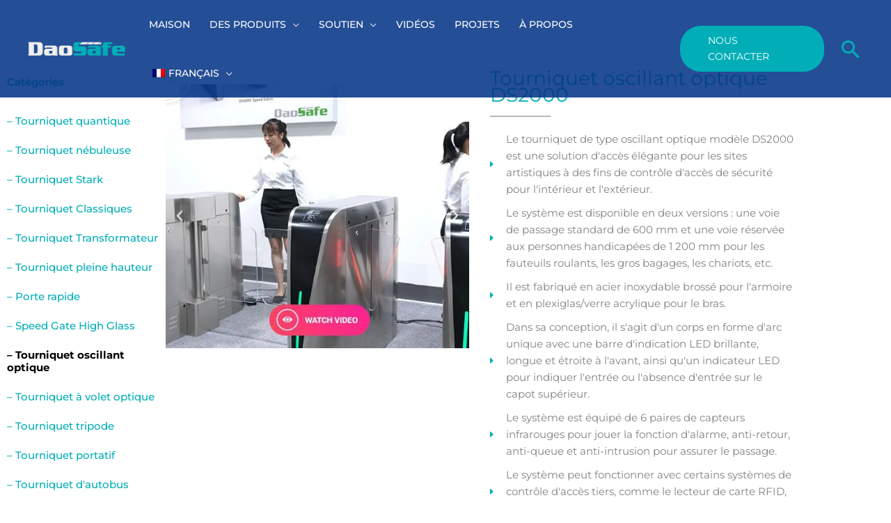

--- FILE ---
content_type: text/html; charset=UTF-8
request_url: https://www.daosafe.com/fr/optical-swing-turnstile-ds2000/
body_size: 76772
content:
<!DOCTYPE html> <html lang="fr-FR"> <head><script>if(navigator.userAgent.match(/MSIE|Internet Explorer/i)||navigator.userAgent.match(/Trident\/7\..*?rv:11/i)){let e=document.location.href;if(!e.match(/[?&]nonitro/)){if(e.indexOf("?")==-1){if(e.indexOf("#")==-1){document.location.href=e+"?nonitro=1"}else{document.location.href=e.replace("#","?nonitro=1#")}}else{if(e.indexOf("#")==-1){document.location.href=e+"&nonitro=1"}else{document.location.href=e.replace("#","&nonitro=1#")}}}}</script><link rel="preconnect" href="https://www.google.com" /><link rel="preconnect" href="https://cdn-dflng.nitrocdn.com" /><link rel="preconnect" href="https://www.googletagmanager.com" /><meta charset="UTF-8" /><meta name="viewport" content="width=device-width, initial-scale=1" /><meta name='robots' content='index, follow, max-image-preview:large, max-snippet:-1, max-video-preview:-1' /><title>Tourniquet oscillant optique DS2000 - Fournisseur mondial de portes de tourniquet de sécurité - Daosafe</title><meta property="og:locale" content="fr_FR" /><meta property="og:type" content="article" /><meta property="og:title" content="Tourniquet oscillant optique DS2000 - Fournisseur mondial de portes de tourniquet de sécurité - Daosafe" /><meta property="og:description" content="Catégories – Tourniquet Quantum – Tourniquet Nebula – Tourniquet Stark – Tourniquet Classiques – Tourniquet Transformateur – Tourniquet Pleine Hauteur – Speed Gate – Speed Gate High Glass – Tourniquet à Rotation Optique – Tourniquet à Rabat Optique – Tourniquet Trépied – Tourniquet Portable – Tourniquet de Bus – Accessoires Jouer Précédent Suivant Tourniquet pivotant optique modèle DS2000 […]" /><meta property="og:url" content="https://www.daosafe.com/fr/optical-swing-turnstile-ds2000/" /><meta property="og:site_name" content="Fournisseur mondial de portes de tourniquet de sécurité - Daosafe" /><meta property="article:modified_time" content="2024-07-15T03:25:37+00:00" /><meta property="og:image" content="https://www.daosafe.com/wp-content/uploads/2024/07/DS2000-dimension.jpg" /><meta name="twitter:card" content="summary_large_image" /><meta name="twitter:label1" content="Durée de lecture estimée" /><meta name="twitter:data1" content="8 minutes" /><meta name="generator" content="WordPress 6.9" /><meta name="generator" content="Elementor 3.34.2; features: additional_custom_breakpoints; settings: css_print_method-external, google_font-enabled, font_display-auto" /><meta name="msapplication-TileImage" content="https://www.daosafe.com/wp-content/uploads/2019/07/cropped-favicon-270x270.png" /><meta name="generator" content="NitroPack" /><link href="https://cdn-dflng.nitrocdn.com/xvNlKkpnlXqajMLgIGyABpSzvlOmgVwg/assets/static/optimized/rev-1bf012f/www.daosafe.com/externalFontFace/nitro-min-noimport-28cdbc84cf7cde7ec68d76f1127ba53f-stylesheet.css" rel="preload" as="style" onload="this.onload=null; this.rel='stylesheet'; this.setAttribute('onload', this.getAttribute('nitropack-onload') + '; this.setAttribute(\'onload\', \'\');'); this.dispatchEvent(new Event('load'));" /><noscript><link rel="stylesheet" type="text/css" href="https://cdn-dflng.nitrocdn.com/xvNlKkpnlXqajMLgIGyABpSzvlOmgVwg/assets/static/optimized/rev-1bf012f/www.daosafe.com/externalFontFace/nitro-min-noimport-28cdbc84cf7cde7ec68d76f1127ba53f-stylesheet.css" /></noscript><script>var NPSH,NitroScrollHelper;NPSH=NitroScrollHelper=function(){let e=null;const o=window.sessionStorage.getItem("nitroScrollPos");function t(){let e=JSON.parse(window.sessionStorage.getItem("nitroScrollPos"))||{};if(typeof e!=="object"){e={}}e[document.URL]=window.scrollY;window.sessionStorage.setItem("nitroScrollPos",JSON.stringify(e))}window.addEventListener("scroll",function(){if(e!==null){clearTimeout(e)}e=setTimeout(t,200)},{passive:true});let r={};r.getScrollPos=()=>{if(!o){return 0}const e=JSON.parse(o);return e[document.URL]||0};r.isScrolled=()=>{return r.getScrollPos()>document.documentElement.clientHeight*.5};return r}();</script><script>(function(){var a=false;var e=document.documentElement.classList;var i=navigator.userAgent.toLowerCase();var n=["android","iphone","ipad"];var r=n.length;var o;var d=null;for(var t=0;t<r;t++){o=n[t];if(i.indexOf(o)>-1)d=o;if(e.contains(o)){a=true;e.remove(o)}}if(a&&d){e.add(d);if(d=="iphone"||d=="ipad"){e.add("ios")}}})();</script><script>(function(e){var t=e.prototype;t.after||(t.after=function(){var e,t=arguments,n=t.length,r=0,i=this,a=i.parentNode,o=Node,c=String,u=document;if(a!==null){while(r<n){(e=t[r])instanceof o?(i=i.nextSibling)!==null?a.insertBefore(e,i):a.appendChild(e):a.appendChild(u.createTextNode(c(e)));++r}}})})(Element);var NPh,NitroPackHelper;NPh=NitroPackHelper=function(){var e=document.write;var t=requestAnimationFrame||mozRequestAnimationFrame||webkitRequestAnimationFrame||msRequestAnimationFrame;var n=function(e){setTimeout(e,0)};var r=function(e){var t=e.innerHTML;try{var n=URL.createObjectURL(new Blob([t.replace(/^(?:<!--)?(.*?)(?:-->)?$/gm,"$1")],{type:"text/javascript"}))}catch(e){var n="data:text/javascript;base64,"+btoa(t.replace(/^(?:<!--)?(.*?)(?:-->)?$/gm,"$1"))}return n};var i=function(e,t){if(!e.src){var i=r(e);if(i!==false){e.src=i;e.innerHTML=""}}if(t){n(function(e,t){return function(){e.after(t)}}(t,e))}else{n(function(e){return function(){document.head.appendChild(e)}}(e))}};return{documentWrite:function(t,n){if(t&&t.hasAttribute("nitro-exclude")){return e.call(document,n)}var r=null;if(t.documentWriteContainer){r=t.documentWriteContainer}else{r=document.createElement("span");t.documentWriteContainer=r}var a=null;if(t){if(t.hasAttribute("data-nitro-for-id")){a=document.querySelector('template[data-nitro-marker-id="'+t.getAttribute("data-nitro-for-id")+'"]')}else{a=t}}r.innerHTML+=n;console.log("Injecting document.write");if(a){a.parentNode.insertBefore(r,a)}else{document.body.appendChild(r)}var o=document.createElement("span");o.innerHTML=n;var c=o.querySelectorAll("script");if(c.length){c.forEach(function(e){var t=e.getAttributeNames();var n=document.createElement("script");t.forEach(function(t){n.setAttribute(t,e.getAttribute(t))});n.async=false;if(!e.src&&e.textContent){n.textContent=e.textContent}i(n,a)})}console.log("Injected document.write")},TrustLogo:function(e,t){var n=document.getElementById(e);var r=document.createElement("img");r.src=t;n.parentNode.insertBefore(r,n)},documentReadyState:"loading",ogReadyState:document.readyState,startedScriptLoading:false,loadScriptDelayed:function(e,t,n){setTimeout(function(){var t=t||null;if(typeof e==="script"){var n=document.createElement("script");n.src=e;i(n,t)}else{i(e,t)}},t)}}}();document.write=function(e){NPh.documentWrite(document.currentScript,e)};document.writeln=function(e){NPh.documentWrite(document.currentScript,e+"\n")};window.addEventListener("load",function(){document.querySelectorAll("[nitro-delay-ms]").forEach(function(e){var t=document.createElement("template");t.setAttribute("type","nitro-dynamic-marker");e.after(t);e.remove();e.type="text/javascript";NPh.loadScriptDelayed(e,parseInt(e.getAttribute("nitro-delay-ms")),t)})});</script><style id="nitro-fonts">@font-face{font-family:"Astra";src:url("https://cdn-dflng.nitrocdn.com/xvNlKkpnlXqajMLgIGyABpSzvlOmgVwg/assets/static/source/rev-1bf012f/www.daosafe.com/wp-content/themes/astra/assets/fonts/astra.ttf") format("truetype");font-weight:normal;font-style:normal;font-display:fallback}@font-face{font-family:"Montserrat";font-style:normal;font-weight:400;font-display:fallback;src:url("https://fonts.gstatic.com/s/montserrat/v31/JTUHjIg1_i6t8kCHKm4532VJOt5-QNFgpCtr6Hw0aXp-p7K4KLjztg.woff2") format("woff2");unicode-range:U+0460-052F,U+1C80-1C8A,U+20B4,U+2DE0-2DFF,U+A640-A69F,U+FE2E-FE2F}@font-face{font-family:"Montserrat";font-style:normal;font-weight:400;font-display:fallback;src:url("https://fonts.gstatic.com/s/montserrat/v31/JTUHjIg1_i6t8kCHKm4532VJOt5-QNFgpCtr6Hw9aXp-p7K4KLjztg.woff2") format("woff2");unicode-range:U+0301,U+0400-045F,U+0490-0491,U+04B0-04B1,U+2116}@font-face{font-family:"Montserrat";font-style:normal;font-weight:400;font-display:fallback;src:url("https://fonts.gstatic.com/s/montserrat/v31/JTUHjIg1_i6t8kCHKm4532VJOt5-QNFgpCtr6Hw2aXp-p7K4KLjztg.woff2") format("woff2");unicode-range:U+0102-0103,U+0110-0111,U+0128-0129,U+0168-0169,U+01A0-01A1,U+01AF-01B0,U+0300-0301,U+0303-0304,U+0308-0309,U+0323,U+0329,U+1EA0-1EF9,U+20AB}@font-face{font-family:"Montserrat";font-style:normal;font-weight:400;font-display:fallback;src:url("https://fonts.gstatic.com/s/montserrat/v31/JTUHjIg1_i6t8kCHKm4532VJOt5-QNFgpCtr6Hw3aXp-p7K4KLjztg.woff2") format("woff2");unicode-range:U+0100-02BA,U+02BD-02C5,U+02C7-02CC,U+02CE-02D7,U+02DD-02FF,U+0304,U+0308,U+0329,U+1D00-1DBF,U+1E00-1E9F,U+1EF2-1EFF,U+2020,U+20A0-20AB,U+20AD-20C0,U+2113,U+2C60-2C7F,U+A720-A7FF}@font-face{font-family:"Montserrat";font-style:normal;font-weight:400;font-display:fallback;src:url("https://fonts.gstatic.com/s/montserrat/v31/JTUHjIg1_i6t8kCHKm4532VJOt5-QNFgpCtr6Hw5aXp-p7K4KLg.woff2") format("woff2");unicode-range:U+0000-00FF,U+0131,U+0152-0153,U+02BB-02BC,U+02C6,U+02DA,U+02DC,U+0304,U+0308,U+0329,U+2000-206F,U+20AC,U+2122,U+2191,U+2193,U+2212,U+2215,U+FEFF,U+FFFD}@font-face{font-family:"Quicksand";font-style:normal;font-weight:400;font-display:fallback;src:url("https://fonts.gstatic.com/s/quicksand/v37/6xK-dSZaM9iE8KbpRA_LJ3z8mH9BOJvgkP8o58m-wjwxUD2GF9Zc.woff2") format("woff2");unicode-range:U+0102-0103,U+0110-0111,U+0128-0129,U+0168-0169,U+01A0-01A1,U+01AF-01B0,U+0300-0301,U+0303-0304,U+0308-0309,U+0323,U+0329,U+1EA0-1EF9,U+20AB}@font-face{font-family:"Quicksand";font-style:normal;font-weight:400;font-display:fallback;src:url("https://fonts.gstatic.com/s/quicksand/v37/6xK-dSZaM9iE8KbpRA_LJ3z8mH9BOJvgkP8o58i-wjwxUD2GF9Zc.woff2") format("woff2");unicode-range:U+0100-02BA,U+02BD-02C5,U+02C7-02CC,U+02CE-02D7,U+02DD-02FF,U+0304,U+0308,U+0329,U+1D00-1DBF,U+1E00-1E9F,U+1EF2-1EFF,U+2020,U+20A0-20AB,U+20AD-20C0,U+2113,U+2C60-2C7F,U+A720-A7FF}@font-face{font-family:"Quicksand";font-style:normal;font-weight:400;font-display:fallback;src:url("https://fonts.gstatic.com/s/quicksand/v37/6xK-dSZaM9iE8KbpRA_LJ3z8mH9BOJvgkP8o58a-wjwxUD2GFw.woff2") format("woff2");unicode-range:U+0000-00FF,U+0131,U+0152-0153,U+02BB-02BC,U+02C6,U+02DA,U+02DC,U+0304,U+0308,U+0329,U+2000-206F,U+20AC,U+2122,U+2191,U+2193,U+2212,U+2215,U+FEFF,U+FFFD}@font-face{font-family:eicons;src:url("https://cdn-dflng.nitrocdn.com/xvNlKkpnlXqajMLgIGyABpSzvlOmgVwg/assets/static/source/rev-1bf012f/www.daosafe.com/wp-content/plugins/elementor/assets/lib/eicons/fonts/8821ac1c68ece057ef2152fafd4d5dae.eicons.eot");src:url("https://cdn-dflng.nitrocdn.com/xvNlKkpnlXqajMLgIGyABpSzvlOmgVwg/assets/static/source/rev-1bf012f/www.daosafe.com/wp-content/plugins/elementor/assets/lib/eicons/fonts/8821ac1c68ece057ef2152fafd4d5dae.eicons.woff2") format("woff2");font-weight:400;font-style:normal}@font-face{font-family:"Font Awesome 5 Brands";font-style:normal;font-weight:400;font-display:block;src:url("https://cdn-dflng.nitrocdn.com/xvNlKkpnlXqajMLgIGyABpSzvlOmgVwg/assets/static/source/rev-1bf012f/www.daosafe.com/wp-content/plugins/elementor/assets/lib/font-awesome/webfonts/fa-brands-400.eot");src:url("https://cdn-dflng.nitrocdn.com/xvNlKkpnlXqajMLgIGyABpSzvlOmgVwg/assets/static/source/rev-1bf012f/www.daosafe.com/wp-content/plugins/elementor/assets/lib/font-awesome/webfonts/fa-brands-400.woff2") format("woff2")}@font-face{font-family:"Font Awesome 5 Free";font-style:normal;font-weight:900;font-display:block;src:url("https://cdn-dflng.nitrocdn.com/xvNlKkpnlXqajMLgIGyABpSzvlOmgVwg/assets/static/source/rev-1bf012f/www.daosafe.com/wp-content/plugins/elementor/assets/lib/font-awesome/webfonts/fa-solid-900.eot");src:url("https://cdn-dflng.nitrocdn.com/xvNlKkpnlXqajMLgIGyABpSzvlOmgVwg/assets/static/source/rev-1bf012f/www.daosafe.com/wp-content/plugins/elementor/assets/lib/font-awesome/webfonts/fa-solid-900.woff2") format("woff2")}@font-face{font-family:"Font Awesome 5 Brands";font-style:normal;font-weight:400;font-display:block;src:url("https://cdn-dflng.nitrocdn.com/xvNlKkpnlXqajMLgIGyABpSzvlOmgVwg/assets/static/source/rev-1bf012f/www.daosafe.com/wp-content/plugins/elementor/assets/lib/font-awesome/webfonts/fa-brands-400.eot");src:url("https://cdn-dflng.nitrocdn.com/xvNlKkpnlXqajMLgIGyABpSzvlOmgVwg/assets/static/source/rev-1bf012f/www.daosafe.com/wp-content/plugins/elementor/assets/lib/font-awesome/webfonts/fa-brands-400.woff2") format("woff2")}@font-face{font-family:"Font Awesome 5 Free";font-style:normal;font-weight:400;font-display:block;src:url("https://cdn-dflng.nitrocdn.com/xvNlKkpnlXqajMLgIGyABpSzvlOmgVwg/assets/static/source/rev-1bf012f/www.daosafe.com/wp-content/plugins/elementor/assets/lib/font-awesome/webfonts/fa-regular-400.eot");src:url("https://cdn-dflng.nitrocdn.com/xvNlKkpnlXqajMLgIGyABpSzvlOmgVwg/assets/static/source/rev-1bf012f/www.daosafe.com/wp-content/plugins/elementor/assets/lib/font-awesome/webfonts/fa-regular-400.woff2") format("woff2")}@font-face{font-family:"Font Awesome 5 Free";font-style:normal;font-weight:900;font-display:block;src:url("https://cdn-dflng.nitrocdn.com/xvNlKkpnlXqajMLgIGyABpSzvlOmgVwg/assets/static/source/rev-1bf012f/www.daosafe.com/wp-content/plugins/elementor/assets/lib/font-awesome/webfonts/fa-solid-900.eot");src:url("https://cdn-dflng.nitrocdn.com/xvNlKkpnlXqajMLgIGyABpSzvlOmgVwg/assets/static/source/rev-1bf012f/www.daosafe.com/wp-content/plugins/elementor/assets/lib/font-awesome/webfonts/fa-solid-900.woff2") format("woff2")}@font-face{font-family:"Montserrat";font-style:italic;font-weight:100;src:url("https://cdn-dflng.nitrocdn.com/xvNlKkpnlXqajMLgIGyABpSzvlOmgVwg/assets/static/source/rev-1bf012f/www.daosafe.com/wp-content/uploads/elementor/google-fonts/fonts/montserrat-jtuqjig1_i6t8kchkm459wxrxc7mw9c.woff2") format("woff2");unicode-range:U+0460-052F,U+1C80-1C8A,U+20B4,U+2DE0-2DFF,U+A640-A69F,U+FE2E-FE2F}@font-face{font-family:"Montserrat";font-style:italic;font-weight:100;src:url("https://cdn-dflng.nitrocdn.com/xvNlKkpnlXqajMLgIGyABpSzvlOmgVwg/assets/static/source/rev-1bf012f/www.daosafe.com/wp-content/uploads/elementor/google-fonts/fonts/montserrat-jtuqjig1_i6t8kchkm459wxrzs7mw9c.woff2") format("woff2");unicode-range:U+0301,U+0400-045F,U+0490-0491,U+04B0-04B1,U+2116}@font-face{font-family:"Montserrat";font-style:italic;font-weight:100;src:url("https://cdn-dflng.nitrocdn.com/xvNlKkpnlXqajMLgIGyABpSzvlOmgVwg/assets/static/source/rev-1bf012f/www.daosafe.com/wp-content/uploads/elementor/google-fonts/fonts/montserrat-jtuqjig1_i6t8kchkm459wxrxi7mw9c.woff2") format("woff2");unicode-range:U+0102-0103,U+0110-0111,U+0128-0129,U+0168-0169,U+01A0-01A1,U+01AF-01B0,U+0300-0301,U+0303-0304,U+0308-0309,U+0323,U+0329,U+1EA0-1EF9,U+20AB}@font-face{font-family:"Montserrat";font-style:italic;font-weight:100;src:url("https://cdn-dflng.nitrocdn.com/xvNlKkpnlXqajMLgIGyABpSzvlOmgVwg/assets/static/source/rev-1bf012f/www.daosafe.com/wp-content/uploads/elementor/google-fonts/fonts/montserrat-jtuqjig1_i6t8kchkm459wxrxy7mw9c.woff2") format("woff2");unicode-range:U+0100-02BA,U+02BD-02C5,U+02C7-02CC,U+02CE-02D7,U+02DD-02FF,U+0304,U+0308,U+0329,U+1D00-1DBF,U+1E00-1E9F,U+1EF2-1EFF,U+2020,U+20A0-20AB,U+20AD-20C0,U+2113,U+2C60-2C7F,U+A720-A7FF}@font-face{font-family:"Montserrat";font-style:italic;font-weight:100;src:url("https://cdn-dflng.nitrocdn.com/xvNlKkpnlXqajMLgIGyABpSzvlOmgVwg/assets/static/source/rev-1bf012f/www.daosafe.com/wp-content/uploads/elementor/google-fonts/fonts/montserrat-jtuqjig1_i6t8kchkm459wxrys7m.woff2") format("woff2");unicode-range:U+0000-00FF,U+0131,U+0152-0153,U+02BB-02BC,U+02C6,U+02DA,U+02DC,U+0304,U+0308,U+0329,U+2000-206F,U+20AC,U+2122,U+2191,U+2193,U+2212,U+2215,U+FEFF,U+FFFD}@font-face{font-family:"Montserrat";font-style:italic;font-weight:200;src:url("https://cdn-dflng.nitrocdn.com/xvNlKkpnlXqajMLgIGyABpSzvlOmgVwg/assets/static/source/rev-1bf012f/www.daosafe.com/wp-content/uploads/elementor/google-fonts/fonts/montserrat-jtuqjig1_i6t8kchkm459wxrxc7mw9c.woff2") format("woff2");unicode-range:U+0460-052F,U+1C80-1C8A,U+20B4,U+2DE0-2DFF,U+A640-A69F,U+FE2E-FE2F}@font-face{font-family:"Montserrat";font-style:italic;font-weight:200;src:url("https://cdn-dflng.nitrocdn.com/xvNlKkpnlXqajMLgIGyABpSzvlOmgVwg/assets/static/source/rev-1bf012f/www.daosafe.com/wp-content/uploads/elementor/google-fonts/fonts/montserrat-jtuqjig1_i6t8kchkm459wxrzs7mw9c.woff2") format("woff2");unicode-range:U+0301,U+0400-045F,U+0490-0491,U+04B0-04B1,U+2116}@font-face{font-family:"Montserrat";font-style:italic;font-weight:200;src:url("https://cdn-dflng.nitrocdn.com/xvNlKkpnlXqajMLgIGyABpSzvlOmgVwg/assets/static/source/rev-1bf012f/www.daosafe.com/wp-content/uploads/elementor/google-fonts/fonts/montserrat-jtuqjig1_i6t8kchkm459wxrxi7mw9c.woff2") format("woff2");unicode-range:U+0102-0103,U+0110-0111,U+0128-0129,U+0168-0169,U+01A0-01A1,U+01AF-01B0,U+0300-0301,U+0303-0304,U+0308-0309,U+0323,U+0329,U+1EA0-1EF9,U+20AB}@font-face{font-family:"Montserrat";font-style:italic;font-weight:200;src:url("https://cdn-dflng.nitrocdn.com/xvNlKkpnlXqajMLgIGyABpSzvlOmgVwg/assets/static/source/rev-1bf012f/www.daosafe.com/wp-content/uploads/elementor/google-fonts/fonts/montserrat-jtuqjig1_i6t8kchkm459wxrxy7mw9c.woff2") format("woff2");unicode-range:U+0100-02BA,U+02BD-02C5,U+02C7-02CC,U+02CE-02D7,U+02DD-02FF,U+0304,U+0308,U+0329,U+1D00-1DBF,U+1E00-1E9F,U+1EF2-1EFF,U+2020,U+20A0-20AB,U+20AD-20C0,U+2113,U+2C60-2C7F,U+A720-A7FF}@font-face{font-family:"Montserrat";font-style:italic;font-weight:200;src:url("https://cdn-dflng.nitrocdn.com/xvNlKkpnlXqajMLgIGyABpSzvlOmgVwg/assets/static/source/rev-1bf012f/www.daosafe.com/wp-content/uploads/elementor/google-fonts/fonts/montserrat-jtuqjig1_i6t8kchkm459wxrys7m.woff2") format("woff2");unicode-range:U+0000-00FF,U+0131,U+0152-0153,U+02BB-02BC,U+02C6,U+02DA,U+02DC,U+0304,U+0308,U+0329,U+2000-206F,U+20AC,U+2122,U+2191,U+2193,U+2212,U+2215,U+FEFF,U+FFFD}@font-face{font-family:"Montserrat";font-style:italic;font-weight:300;src:url("https://cdn-dflng.nitrocdn.com/xvNlKkpnlXqajMLgIGyABpSzvlOmgVwg/assets/static/source/rev-1bf012f/www.daosafe.com/wp-content/uploads/elementor/google-fonts/fonts/montserrat-jtuqjig1_i6t8kchkm459wxrxc7mw9c.woff2") format("woff2");unicode-range:U+0460-052F,U+1C80-1C8A,U+20B4,U+2DE0-2DFF,U+A640-A69F,U+FE2E-FE2F}@font-face{font-family:"Montserrat";font-style:italic;font-weight:300;src:url("https://cdn-dflng.nitrocdn.com/xvNlKkpnlXqajMLgIGyABpSzvlOmgVwg/assets/static/source/rev-1bf012f/www.daosafe.com/wp-content/uploads/elementor/google-fonts/fonts/montserrat-jtuqjig1_i6t8kchkm459wxrzs7mw9c.woff2") format("woff2");unicode-range:U+0301,U+0400-045F,U+0490-0491,U+04B0-04B1,U+2116}@font-face{font-family:"Montserrat";font-style:italic;font-weight:300;src:url("https://cdn-dflng.nitrocdn.com/xvNlKkpnlXqajMLgIGyABpSzvlOmgVwg/assets/static/source/rev-1bf012f/www.daosafe.com/wp-content/uploads/elementor/google-fonts/fonts/montserrat-jtuqjig1_i6t8kchkm459wxrxi7mw9c.woff2") format("woff2");unicode-range:U+0102-0103,U+0110-0111,U+0128-0129,U+0168-0169,U+01A0-01A1,U+01AF-01B0,U+0300-0301,U+0303-0304,U+0308-0309,U+0323,U+0329,U+1EA0-1EF9,U+20AB}@font-face{font-family:"Montserrat";font-style:italic;font-weight:300;src:url("https://cdn-dflng.nitrocdn.com/xvNlKkpnlXqajMLgIGyABpSzvlOmgVwg/assets/static/source/rev-1bf012f/www.daosafe.com/wp-content/uploads/elementor/google-fonts/fonts/montserrat-jtuqjig1_i6t8kchkm459wxrxy7mw9c.woff2") format("woff2");unicode-range:U+0100-02BA,U+02BD-02C5,U+02C7-02CC,U+02CE-02D7,U+02DD-02FF,U+0304,U+0308,U+0329,U+1D00-1DBF,U+1E00-1E9F,U+1EF2-1EFF,U+2020,U+20A0-20AB,U+20AD-20C0,U+2113,U+2C60-2C7F,U+A720-A7FF}@font-face{font-family:"Montserrat";font-style:italic;font-weight:300;src:url("https://cdn-dflng.nitrocdn.com/xvNlKkpnlXqajMLgIGyABpSzvlOmgVwg/assets/static/source/rev-1bf012f/www.daosafe.com/wp-content/uploads/elementor/google-fonts/fonts/montserrat-jtuqjig1_i6t8kchkm459wxrys7m.woff2") format("woff2");unicode-range:U+0000-00FF,U+0131,U+0152-0153,U+02BB-02BC,U+02C6,U+02DA,U+02DC,U+0304,U+0308,U+0329,U+2000-206F,U+20AC,U+2122,U+2191,U+2193,U+2212,U+2215,U+FEFF,U+FFFD}@font-face{font-family:"Montserrat";font-style:italic;font-weight:400;src:url("https://cdn-dflng.nitrocdn.com/xvNlKkpnlXqajMLgIGyABpSzvlOmgVwg/assets/static/source/rev-1bf012f/www.daosafe.com/wp-content/uploads/elementor/google-fonts/fonts/montserrat-jtuqjig1_i6t8kchkm459wxrxc7mw9c.woff2") format("woff2");unicode-range:U+0460-052F,U+1C80-1C8A,U+20B4,U+2DE0-2DFF,U+A640-A69F,U+FE2E-FE2F}@font-face{font-family:"Montserrat";font-style:italic;font-weight:400;src:url("https://cdn-dflng.nitrocdn.com/xvNlKkpnlXqajMLgIGyABpSzvlOmgVwg/assets/static/source/rev-1bf012f/www.daosafe.com/wp-content/uploads/elementor/google-fonts/fonts/montserrat-jtuqjig1_i6t8kchkm459wxrzs7mw9c.woff2") format("woff2");unicode-range:U+0301,U+0400-045F,U+0490-0491,U+04B0-04B1,U+2116}@font-face{font-family:"Montserrat";font-style:italic;font-weight:400;src:url("https://cdn-dflng.nitrocdn.com/xvNlKkpnlXqajMLgIGyABpSzvlOmgVwg/assets/static/source/rev-1bf012f/www.daosafe.com/wp-content/uploads/elementor/google-fonts/fonts/montserrat-jtuqjig1_i6t8kchkm459wxrxi7mw9c.woff2") format("woff2");unicode-range:U+0102-0103,U+0110-0111,U+0128-0129,U+0168-0169,U+01A0-01A1,U+01AF-01B0,U+0300-0301,U+0303-0304,U+0308-0309,U+0323,U+0329,U+1EA0-1EF9,U+20AB}@font-face{font-family:"Montserrat";font-style:italic;font-weight:400;src:url("https://cdn-dflng.nitrocdn.com/xvNlKkpnlXqajMLgIGyABpSzvlOmgVwg/assets/static/source/rev-1bf012f/www.daosafe.com/wp-content/uploads/elementor/google-fonts/fonts/montserrat-jtuqjig1_i6t8kchkm459wxrxy7mw9c.woff2") format("woff2");unicode-range:U+0100-02BA,U+02BD-02C5,U+02C7-02CC,U+02CE-02D7,U+02DD-02FF,U+0304,U+0308,U+0329,U+1D00-1DBF,U+1E00-1E9F,U+1EF2-1EFF,U+2020,U+20A0-20AB,U+20AD-20C0,U+2113,U+2C60-2C7F,U+A720-A7FF}@font-face{font-family:"Montserrat";font-style:italic;font-weight:400;src:url("https://cdn-dflng.nitrocdn.com/xvNlKkpnlXqajMLgIGyABpSzvlOmgVwg/assets/static/source/rev-1bf012f/www.daosafe.com/wp-content/uploads/elementor/google-fonts/fonts/montserrat-jtuqjig1_i6t8kchkm459wxrys7m.woff2") format("woff2");unicode-range:U+0000-00FF,U+0131,U+0152-0153,U+02BB-02BC,U+02C6,U+02DA,U+02DC,U+0304,U+0308,U+0329,U+2000-206F,U+20AC,U+2122,U+2191,U+2193,U+2212,U+2215,U+FEFF,U+FFFD}@font-face{font-family:"Montserrat";font-style:italic;font-weight:500;src:url("https://cdn-dflng.nitrocdn.com/xvNlKkpnlXqajMLgIGyABpSzvlOmgVwg/assets/static/source/rev-1bf012f/www.daosafe.com/wp-content/uploads/elementor/google-fonts/fonts/montserrat-jtuqjig1_i6t8kchkm459wxrxc7mw9c.woff2") format("woff2");unicode-range:U+0460-052F,U+1C80-1C8A,U+20B4,U+2DE0-2DFF,U+A640-A69F,U+FE2E-FE2F}@font-face{font-family:"Montserrat";font-style:italic;font-weight:500;src:url("https://cdn-dflng.nitrocdn.com/xvNlKkpnlXqajMLgIGyABpSzvlOmgVwg/assets/static/source/rev-1bf012f/www.daosafe.com/wp-content/uploads/elementor/google-fonts/fonts/montserrat-jtuqjig1_i6t8kchkm459wxrzs7mw9c.woff2") format("woff2");unicode-range:U+0301,U+0400-045F,U+0490-0491,U+04B0-04B1,U+2116}@font-face{font-family:"Montserrat";font-style:italic;font-weight:500;src:url("https://cdn-dflng.nitrocdn.com/xvNlKkpnlXqajMLgIGyABpSzvlOmgVwg/assets/static/source/rev-1bf012f/www.daosafe.com/wp-content/uploads/elementor/google-fonts/fonts/montserrat-jtuqjig1_i6t8kchkm459wxrxi7mw9c.woff2") format("woff2");unicode-range:U+0102-0103,U+0110-0111,U+0128-0129,U+0168-0169,U+01A0-01A1,U+01AF-01B0,U+0300-0301,U+0303-0304,U+0308-0309,U+0323,U+0329,U+1EA0-1EF9,U+20AB}@font-face{font-family:"Montserrat";font-style:italic;font-weight:500;src:url("https://cdn-dflng.nitrocdn.com/xvNlKkpnlXqajMLgIGyABpSzvlOmgVwg/assets/static/source/rev-1bf012f/www.daosafe.com/wp-content/uploads/elementor/google-fonts/fonts/montserrat-jtuqjig1_i6t8kchkm459wxrxy7mw9c.woff2") format("woff2");unicode-range:U+0100-02BA,U+02BD-02C5,U+02C7-02CC,U+02CE-02D7,U+02DD-02FF,U+0304,U+0308,U+0329,U+1D00-1DBF,U+1E00-1E9F,U+1EF2-1EFF,U+2020,U+20A0-20AB,U+20AD-20C0,U+2113,U+2C60-2C7F,U+A720-A7FF}@font-face{font-family:"Montserrat";font-style:italic;font-weight:500;src:url("https://cdn-dflng.nitrocdn.com/xvNlKkpnlXqajMLgIGyABpSzvlOmgVwg/assets/static/source/rev-1bf012f/www.daosafe.com/wp-content/uploads/elementor/google-fonts/fonts/montserrat-jtuqjig1_i6t8kchkm459wxrys7m.woff2") format("woff2");unicode-range:U+0000-00FF,U+0131,U+0152-0153,U+02BB-02BC,U+02C6,U+02DA,U+02DC,U+0304,U+0308,U+0329,U+2000-206F,U+20AC,U+2122,U+2191,U+2193,U+2212,U+2215,U+FEFF,U+FFFD}@font-face{font-family:"Montserrat";font-style:italic;font-weight:600;src:url("https://cdn-dflng.nitrocdn.com/xvNlKkpnlXqajMLgIGyABpSzvlOmgVwg/assets/static/source/rev-1bf012f/www.daosafe.com/wp-content/uploads/elementor/google-fonts/fonts/montserrat-jtuqjig1_i6t8kchkm459wxrxc7mw9c.woff2") format("woff2");unicode-range:U+0460-052F,U+1C80-1C8A,U+20B4,U+2DE0-2DFF,U+A640-A69F,U+FE2E-FE2F}@font-face{font-family:"Montserrat";font-style:italic;font-weight:600;src:url("https://cdn-dflng.nitrocdn.com/xvNlKkpnlXqajMLgIGyABpSzvlOmgVwg/assets/static/source/rev-1bf012f/www.daosafe.com/wp-content/uploads/elementor/google-fonts/fonts/montserrat-jtuqjig1_i6t8kchkm459wxrzs7mw9c.woff2") format("woff2");unicode-range:U+0301,U+0400-045F,U+0490-0491,U+04B0-04B1,U+2116}@font-face{font-family:"Montserrat";font-style:italic;font-weight:600;src:url("https://cdn-dflng.nitrocdn.com/xvNlKkpnlXqajMLgIGyABpSzvlOmgVwg/assets/static/source/rev-1bf012f/www.daosafe.com/wp-content/uploads/elementor/google-fonts/fonts/montserrat-jtuqjig1_i6t8kchkm459wxrxi7mw9c.woff2") format("woff2");unicode-range:U+0102-0103,U+0110-0111,U+0128-0129,U+0168-0169,U+01A0-01A1,U+01AF-01B0,U+0300-0301,U+0303-0304,U+0308-0309,U+0323,U+0329,U+1EA0-1EF9,U+20AB}@font-face{font-family:"Montserrat";font-style:italic;font-weight:600;src:url("https://cdn-dflng.nitrocdn.com/xvNlKkpnlXqajMLgIGyABpSzvlOmgVwg/assets/static/source/rev-1bf012f/www.daosafe.com/wp-content/uploads/elementor/google-fonts/fonts/montserrat-jtuqjig1_i6t8kchkm459wxrxy7mw9c.woff2") format("woff2");unicode-range:U+0100-02BA,U+02BD-02C5,U+02C7-02CC,U+02CE-02D7,U+02DD-02FF,U+0304,U+0308,U+0329,U+1D00-1DBF,U+1E00-1E9F,U+1EF2-1EFF,U+2020,U+20A0-20AB,U+20AD-20C0,U+2113,U+2C60-2C7F,U+A720-A7FF}@font-face{font-family:"Montserrat";font-style:italic;font-weight:600;src:url("https://cdn-dflng.nitrocdn.com/xvNlKkpnlXqajMLgIGyABpSzvlOmgVwg/assets/static/source/rev-1bf012f/www.daosafe.com/wp-content/uploads/elementor/google-fonts/fonts/montserrat-jtuqjig1_i6t8kchkm459wxrys7m.woff2") format("woff2");unicode-range:U+0000-00FF,U+0131,U+0152-0153,U+02BB-02BC,U+02C6,U+02DA,U+02DC,U+0304,U+0308,U+0329,U+2000-206F,U+20AC,U+2122,U+2191,U+2193,U+2212,U+2215,U+FEFF,U+FFFD}@font-face{font-family:"Montserrat";font-style:italic;font-weight:700;src:url("https://cdn-dflng.nitrocdn.com/xvNlKkpnlXqajMLgIGyABpSzvlOmgVwg/assets/static/source/rev-1bf012f/www.daosafe.com/wp-content/uploads/elementor/google-fonts/fonts/montserrat-jtuqjig1_i6t8kchkm459wxrxc7mw9c.woff2") format("woff2");unicode-range:U+0460-052F,U+1C80-1C8A,U+20B4,U+2DE0-2DFF,U+A640-A69F,U+FE2E-FE2F}@font-face{font-family:"Montserrat";font-style:italic;font-weight:700;src:url("https://cdn-dflng.nitrocdn.com/xvNlKkpnlXqajMLgIGyABpSzvlOmgVwg/assets/static/source/rev-1bf012f/www.daosafe.com/wp-content/uploads/elementor/google-fonts/fonts/montserrat-jtuqjig1_i6t8kchkm459wxrzs7mw9c.woff2") format("woff2");unicode-range:U+0301,U+0400-045F,U+0490-0491,U+04B0-04B1,U+2116}@font-face{font-family:"Montserrat";font-style:italic;font-weight:700;src:url("https://cdn-dflng.nitrocdn.com/xvNlKkpnlXqajMLgIGyABpSzvlOmgVwg/assets/static/source/rev-1bf012f/www.daosafe.com/wp-content/uploads/elementor/google-fonts/fonts/montserrat-jtuqjig1_i6t8kchkm459wxrxi7mw9c.woff2") format("woff2");unicode-range:U+0102-0103,U+0110-0111,U+0128-0129,U+0168-0169,U+01A0-01A1,U+01AF-01B0,U+0300-0301,U+0303-0304,U+0308-0309,U+0323,U+0329,U+1EA0-1EF9,U+20AB}@font-face{font-family:"Montserrat";font-style:italic;font-weight:700;src:url("https://cdn-dflng.nitrocdn.com/xvNlKkpnlXqajMLgIGyABpSzvlOmgVwg/assets/static/source/rev-1bf012f/www.daosafe.com/wp-content/uploads/elementor/google-fonts/fonts/montserrat-jtuqjig1_i6t8kchkm459wxrxy7mw9c.woff2") format("woff2");unicode-range:U+0100-02BA,U+02BD-02C5,U+02C7-02CC,U+02CE-02D7,U+02DD-02FF,U+0304,U+0308,U+0329,U+1D00-1DBF,U+1E00-1E9F,U+1EF2-1EFF,U+2020,U+20A0-20AB,U+20AD-20C0,U+2113,U+2C60-2C7F,U+A720-A7FF}@font-face{font-family:"Montserrat";font-style:italic;font-weight:700;src:url("https://cdn-dflng.nitrocdn.com/xvNlKkpnlXqajMLgIGyABpSzvlOmgVwg/assets/static/source/rev-1bf012f/www.daosafe.com/wp-content/uploads/elementor/google-fonts/fonts/montserrat-jtuqjig1_i6t8kchkm459wxrys7m.woff2") format("woff2");unicode-range:U+0000-00FF,U+0131,U+0152-0153,U+02BB-02BC,U+02C6,U+02DA,U+02DC,U+0304,U+0308,U+0329,U+2000-206F,U+20AC,U+2122,U+2191,U+2193,U+2212,U+2215,U+FEFF,U+FFFD}@font-face{font-family:"Montserrat";font-style:italic;font-weight:800;src:url("https://cdn-dflng.nitrocdn.com/xvNlKkpnlXqajMLgIGyABpSzvlOmgVwg/assets/static/source/rev-1bf012f/www.daosafe.com/wp-content/uploads/elementor/google-fonts/fonts/montserrat-jtuqjig1_i6t8kchkm459wxrxc7mw9c.woff2") format("woff2");unicode-range:U+0460-052F,U+1C80-1C8A,U+20B4,U+2DE0-2DFF,U+A640-A69F,U+FE2E-FE2F}@font-face{font-family:"Montserrat";font-style:italic;font-weight:800;src:url("https://cdn-dflng.nitrocdn.com/xvNlKkpnlXqajMLgIGyABpSzvlOmgVwg/assets/static/source/rev-1bf012f/www.daosafe.com/wp-content/uploads/elementor/google-fonts/fonts/montserrat-jtuqjig1_i6t8kchkm459wxrzs7mw9c.woff2") format("woff2");unicode-range:U+0301,U+0400-045F,U+0490-0491,U+04B0-04B1,U+2116}@font-face{font-family:"Montserrat";font-style:italic;font-weight:800;src:url("https://cdn-dflng.nitrocdn.com/xvNlKkpnlXqajMLgIGyABpSzvlOmgVwg/assets/static/source/rev-1bf012f/www.daosafe.com/wp-content/uploads/elementor/google-fonts/fonts/montserrat-jtuqjig1_i6t8kchkm459wxrxi7mw9c.woff2") format("woff2");unicode-range:U+0102-0103,U+0110-0111,U+0128-0129,U+0168-0169,U+01A0-01A1,U+01AF-01B0,U+0300-0301,U+0303-0304,U+0308-0309,U+0323,U+0329,U+1EA0-1EF9,U+20AB}@font-face{font-family:"Montserrat";font-style:italic;font-weight:800;src:url("https://cdn-dflng.nitrocdn.com/xvNlKkpnlXqajMLgIGyABpSzvlOmgVwg/assets/static/source/rev-1bf012f/www.daosafe.com/wp-content/uploads/elementor/google-fonts/fonts/montserrat-jtuqjig1_i6t8kchkm459wxrxy7mw9c.woff2") format("woff2");unicode-range:U+0100-02BA,U+02BD-02C5,U+02C7-02CC,U+02CE-02D7,U+02DD-02FF,U+0304,U+0308,U+0329,U+1D00-1DBF,U+1E00-1E9F,U+1EF2-1EFF,U+2020,U+20A0-20AB,U+20AD-20C0,U+2113,U+2C60-2C7F,U+A720-A7FF}@font-face{font-family:"Montserrat";font-style:italic;font-weight:800;src:url("https://cdn-dflng.nitrocdn.com/xvNlKkpnlXqajMLgIGyABpSzvlOmgVwg/assets/static/source/rev-1bf012f/www.daosafe.com/wp-content/uploads/elementor/google-fonts/fonts/montserrat-jtuqjig1_i6t8kchkm459wxrys7m.woff2") format("woff2");unicode-range:U+0000-00FF,U+0131,U+0152-0153,U+02BB-02BC,U+02C6,U+02DA,U+02DC,U+0304,U+0308,U+0329,U+2000-206F,U+20AC,U+2122,U+2191,U+2193,U+2212,U+2215,U+FEFF,U+FFFD}@font-face{font-family:"Montserrat";font-style:italic;font-weight:900;src:url("https://cdn-dflng.nitrocdn.com/xvNlKkpnlXqajMLgIGyABpSzvlOmgVwg/assets/static/source/rev-1bf012f/www.daosafe.com/wp-content/uploads/elementor/google-fonts/fonts/montserrat-jtuqjig1_i6t8kchkm459wxrxc7mw9c.woff2") format("woff2");unicode-range:U+0460-052F,U+1C80-1C8A,U+20B4,U+2DE0-2DFF,U+A640-A69F,U+FE2E-FE2F}@font-face{font-family:"Montserrat";font-style:italic;font-weight:900;src:url("https://cdn-dflng.nitrocdn.com/xvNlKkpnlXqajMLgIGyABpSzvlOmgVwg/assets/static/source/rev-1bf012f/www.daosafe.com/wp-content/uploads/elementor/google-fonts/fonts/montserrat-jtuqjig1_i6t8kchkm459wxrzs7mw9c.woff2") format("woff2");unicode-range:U+0301,U+0400-045F,U+0490-0491,U+04B0-04B1,U+2116}@font-face{font-family:"Montserrat";font-style:italic;font-weight:900;src:url("https://cdn-dflng.nitrocdn.com/xvNlKkpnlXqajMLgIGyABpSzvlOmgVwg/assets/static/source/rev-1bf012f/www.daosafe.com/wp-content/uploads/elementor/google-fonts/fonts/montserrat-jtuqjig1_i6t8kchkm459wxrxi7mw9c.woff2") format("woff2");unicode-range:U+0102-0103,U+0110-0111,U+0128-0129,U+0168-0169,U+01A0-01A1,U+01AF-01B0,U+0300-0301,U+0303-0304,U+0308-0309,U+0323,U+0329,U+1EA0-1EF9,U+20AB}@font-face{font-family:"Montserrat";font-style:italic;font-weight:900;src:url("https://cdn-dflng.nitrocdn.com/xvNlKkpnlXqajMLgIGyABpSzvlOmgVwg/assets/static/source/rev-1bf012f/www.daosafe.com/wp-content/uploads/elementor/google-fonts/fonts/montserrat-jtuqjig1_i6t8kchkm459wxrxy7mw9c.woff2") format("woff2");unicode-range:U+0100-02BA,U+02BD-02C5,U+02C7-02CC,U+02CE-02D7,U+02DD-02FF,U+0304,U+0308,U+0329,U+1D00-1DBF,U+1E00-1E9F,U+1EF2-1EFF,U+2020,U+20A0-20AB,U+20AD-20C0,U+2113,U+2C60-2C7F,U+A720-A7FF}@font-face{font-family:"Montserrat";font-style:italic;font-weight:900;src:url("https://cdn-dflng.nitrocdn.com/xvNlKkpnlXqajMLgIGyABpSzvlOmgVwg/assets/static/source/rev-1bf012f/www.daosafe.com/wp-content/uploads/elementor/google-fonts/fonts/montserrat-jtuqjig1_i6t8kchkm459wxrys7m.woff2") format("woff2");unicode-range:U+0000-00FF,U+0131,U+0152-0153,U+02BB-02BC,U+02C6,U+02DA,U+02DC,U+0304,U+0308,U+0329,U+2000-206F,U+20AC,U+2122,U+2191,U+2193,U+2212,U+2215,U+FEFF,U+FFFD}@font-face{font-family:"Montserrat";font-style:normal;font-weight:100;src:url("https://cdn-dflng.nitrocdn.com/xvNlKkpnlXqajMLgIGyABpSzvlOmgVwg/assets/static/source/rev-1bf012f/www.daosafe.com/wp-content/uploads/elementor/google-fonts/fonts/montserrat-jtusjig1_i6t8kchkm459wrhyzbi.woff2") format("woff2");unicode-range:U+0460-052F,U+1C80-1C8A,U+20B4,U+2DE0-2DFF,U+A640-A69F,U+FE2E-FE2F}@font-face{font-family:"Montserrat";font-style:normal;font-weight:100;src:url("https://cdn-dflng.nitrocdn.com/xvNlKkpnlXqajMLgIGyABpSzvlOmgVwg/assets/static/source/rev-1bf012f/www.daosafe.com/wp-content/uploads/elementor/google-fonts/fonts/montserrat-jtusjig1_i6t8kchkm459w1hyzbi.woff2") format("woff2");unicode-range:U+0301,U+0400-045F,U+0490-0491,U+04B0-04B1,U+2116}@font-face{font-family:"Montserrat";font-style:normal;font-weight:100;src:url("https://cdn-dflng.nitrocdn.com/xvNlKkpnlXqajMLgIGyABpSzvlOmgVwg/assets/static/source/rev-1bf012f/www.daosafe.com/wp-content/uploads/elementor/google-fonts/fonts/montserrat-jtusjig1_i6t8kchkm459wzhyzbi.woff2") format("woff2");unicode-range:U+0102-0103,U+0110-0111,U+0128-0129,U+0168-0169,U+01A0-01A1,U+01AF-01B0,U+0300-0301,U+0303-0304,U+0308-0309,U+0323,U+0329,U+1EA0-1EF9,U+20AB}@font-face{font-family:"Montserrat";font-style:normal;font-weight:100;src:url("https://cdn-dflng.nitrocdn.com/xvNlKkpnlXqajMLgIGyABpSzvlOmgVwg/assets/static/source/rev-1bf012f/www.daosafe.com/wp-content/uploads/elementor/google-fonts/fonts/montserrat-jtusjig1_i6t8kchkm459wdhyzbi.woff2") format("woff2");unicode-range:U+0100-02BA,U+02BD-02C5,U+02C7-02CC,U+02CE-02D7,U+02DD-02FF,U+0304,U+0308,U+0329,U+1D00-1DBF,U+1E00-1E9F,U+1EF2-1EFF,U+2020,U+20A0-20AB,U+20AD-20C0,U+2113,U+2C60-2C7F,U+A720-A7FF}@font-face{font-family:"Montserrat";font-style:normal;font-weight:100;src:url("https://cdn-dflng.nitrocdn.com/xvNlKkpnlXqajMLgIGyABpSzvlOmgVwg/assets/static/source/rev-1bf012f/www.daosafe.com/wp-content/uploads/elementor/google-fonts/fonts/montserrat-jtusjig1_i6t8kchkm459wlhyw.woff2") format("woff2");unicode-range:U+0000-00FF,U+0131,U+0152-0153,U+02BB-02BC,U+02C6,U+02DA,U+02DC,U+0304,U+0308,U+0329,U+2000-206F,U+20AC,U+2122,U+2191,U+2193,U+2212,U+2215,U+FEFF,U+FFFD}@font-face{font-family:"Montserrat";font-style:normal;font-weight:200;src:url("https://cdn-dflng.nitrocdn.com/xvNlKkpnlXqajMLgIGyABpSzvlOmgVwg/assets/static/source/rev-1bf012f/www.daosafe.com/wp-content/uploads/elementor/google-fonts/fonts/montserrat-jtusjig1_i6t8kchkm459wrhyzbi.woff2") format("woff2");unicode-range:U+0460-052F,U+1C80-1C8A,U+20B4,U+2DE0-2DFF,U+A640-A69F,U+FE2E-FE2F}@font-face{font-family:"Montserrat";font-style:normal;font-weight:200;src:url("https://cdn-dflng.nitrocdn.com/xvNlKkpnlXqajMLgIGyABpSzvlOmgVwg/assets/static/source/rev-1bf012f/www.daosafe.com/wp-content/uploads/elementor/google-fonts/fonts/montserrat-jtusjig1_i6t8kchkm459w1hyzbi.woff2") format("woff2");unicode-range:U+0301,U+0400-045F,U+0490-0491,U+04B0-04B1,U+2116}@font-face{font-family:"Montserrat";font-style:normal;font-weight:200;src:url("https://cdn-dflng.nitrocdn.com/xvNlKkpnlXqajMLgIGyABpSzvlOmgVwg/assets/static/source/rev-1bf012f/www.daosafe.com/wp-content/uploads/elementor/google-fonts/fonts/montserrat-jtusjig1_i6t8kchkm459wzhyzbi.woff2") format("woff2");unicode-range:U+0102-0103,U+0110-0111,U+0128-0129,U+0168-0169,U+01A0-01A1,U+01AF-01B0,U+0300-0301,U+0303-0304,U+0308-0309,U+0323,U+0329,U+1EA0-1EF9,U+20AB}@font-face{font-family:"Montserrat";font-style:normal;font-weight:200;src:url("https://cdn-dflng.nitrocdn.com/xvNlKkpnlXqajMLgIGyABpSzvlOmgVwg/assets/static/source/rev-1bf012f/www.daosafe.com/wp-content/uploads/elementor/google-fonts/fonts/montserrat-jtusjig1_i6t8kchkm459wdhyzbi.woff2") format("woff2");unicode-range:U+0100-02BA,U+02BD-02C5,U+02C7-02CC,U+02CE-02D7,U+02DD-02FF,U+0304,U+0308,U+0329,U+1D00-1DBF,U+1E00-1E9F,U+1EF2-1EFF,U+2020,U+20A0-20AB,U+20AD-20C0,U+2113,U+2C60-2C7F,U+A720-A7FF}@font-face{font-family:"Montserrat";font-style:normal;font-weight:200;src:url("https://cdn-dflng.nitrocdn.com/xvNlKkpnlXqajMLgIGyABpSzvlOmgVwg/assets/static/source/rev-1bf012f/www.daosafe.com/wp-content/uploads/elementor/google-fonts/fonts/montserrat-jtusjig1_i6t8kchkm459wlhyw.woff2") format("woff2");unicode-range:U+0000-00FF,U+0131,U+0152-0153,U+02BB-02BC,U+02C6,U+02DA,U+02DC,U+0304,U+0308,U+0329,U+2000-206F,U+20AC,U+2122,U+2191,U+2193,U+2212,U+2215,U+FEFF,U+FFFD}@font-face{font-family:"Montserrat";font-style:normal;font-weight:300;src:url("https://cdn-dflng.nitrocdn.com/xvNlKkpnlXqajMLgIGyABpSzvlOmgVwg/assets/static/source/rev-1bf012f/www.daosafe.com/wp-content/uploads/elementor/google-fonts/fonts/montserrat-jtusjig1_i6t8kchkm459wrhyzbi.woff2") format("woff2");unicode-range:U+0460-052F,U+1C80-1C8A,U+20B4,U+2DE0-2DFF,U+A640-A69F,U+FE2E-FE2F}@font-face{font-family:"Montserrat";font-style:normal;font-weight:300;src:url("https://cdn-dflng.nitrocdn.com/xvNlKkpnlXqajMLgIGyABpSzvlOmgVwg/assets/static/source/rev-1bf012f/www.daosafe.com/wp-content/uploads/elementor/google-fonts/fonts/montserrat-jtusjig1_i6t8kchkm459w1hyzbi.woff2") format("woff2");unicode-range:U+0301,U+0400-045F,U+0490-0491,U+04B0-04B1,U+2116}@font-face{font-family:"Montserrat";font-style:normal;font-weight:300;src:url("https://cdn-dflng.nitrocdn.com/xvNlKkpnlXqajMLgIGyABpSzvlOmgVwg/assets/static/source/rev-1bf012f/www.daosafe.com/wp-content/uploads/elementor/google-fonts/fonts/montserrat-jtusjig1_i6t8kchkm459wzhyzbi.woff2") format("woff2");unicode-range:U+0102-0103,U+0110-0111,U+0128-0129,U+0168-0169,U+01A0-01A1,U+01AF-01B0,U+0300-0301,U+0303-0304,U+0308-0309,U+0323,U+0329,U+1EA0-1EF9,U+20AB}@font-face{font-family:"Montserrat";font-style:normal;font-weight:300;src:url("https://cdn-dflng.nitrocdn.com/xvNlKkpnlXqajMLgIGyABpSzvlOmgVwg/assets/static/source/rev-1bf012f/www.daosafe.com/wp-content/uploads/elementor/google-fonts/fonts/montserrat-jtusjig1_i6t8kchkm459wdhyzbi.woff2") format("woff2");unicode-range:U+0100-02BA,U+02BD-02C5,U+02C7-02CC,U+02CE-02D7,U+02DD-02FF,U+0304,U+0308,U+0329,U+1D00-1DBF,U+1E00-1E9F,U+1EF2-1EFF,U+2020,U+20A0-20AB,U+20AD-20C0,U+2113,U+2C60-2C7F,U+A720-A7FF}@font-face{font-family:"Montserrat";font-style:normal;font-weight:300;src:url("https://cdn-dflng.nitrocdn.com/xvNlKkpnlXqajMLgIGyABpSzvlOmgVwg/assets/static/source/rev-1bf012f/www.daosafe.com/wp-content/uploads/elementor/google-fonts/fonts/montserrat-jtusjig1_i6t8kchkm459wlhyw.woff2") format("woff2");unicode-range:U+0000-00FF,U+0131,U+0152-0153,U+02BB-02BC,U+02C6,U+02DA,U+02DC,U+0304,U+0308,U+0329,U+2000-206F,U+20AC,U+2122,U+2191,U+2193,U+2212,U+2215,U+FEFF,U+FFFD}@font-face{font-family:"Montserrat";font-style:normal;font-weight:400;src:url("https://cdn-dflng.nitrocdn.com/xvNlKkpnlXqajMLgIGyABpSzvlOmgVwg/assets/static/source/rev-1bf012f/www.daosafe.com/wp-content/uploads/elementor/google-fonts/fonts/montserrat-jtusjig1_i6t8kchkm459wrhyzbi.woff2") format("woff2");unicode-range:U+0460-052F,U+1C80-1C8A,U+20B4,U+2DE0-2DFF,U+A640-A69F,U+FE2E-FE2F}@font-face{font-family:"Montserrat";font-style:normal;font-weight:400;src:url("https://cdn-dflng.nitrocdn.com/xvNlKkpnlXqajMLgIGyABpSzvlOmgVwg/assets/static/source/rev-1bf012f/www.daosafe.com/wp-content/uploads/elementor/google-fonts/fonts/montserrat-jtusjig1_i6t8kchkm459w1hyzbi.woff2") format("woff2");unicode-range:U+0301,U+0400-045F,U+0490-0491,U+04B0-04B1,U+2116}@font-face{font-family:"Montserrat";font-style:normal;font-weight:400;src:url("https://cdn-dflng.nitrocdn.com/xvNlKkpnlXqajMLgIGyABpSzvlOmgVwg/assets/static/source/rev-1bf012f/www.daosafe.com/wp-content/uploads/elementor/google-fonts/fonts/montserrat-jtusjig1_i6t8kchkm459wzhyzbi.woff2") format("woff2");unicode-range:U+0102-0103,U+0110-0111,U+0128-0129,U+0168-0169,U+01A0-01A1,U+01AF-01B0,U+0300-0301,U+0303-0304,U+0308-0309,U+0323,U+0329,U+1EA0-1EF9,U+20AB}@font-face{font-family:"Montserrat";font-style:normal;font-weight:400;src:url("https://cdn-dflng.nitrocdn.com/xvNlKkpnlXqajMLgIGyABpSzvlOmgVwg/assets/static/source/rev-1bf012f/www.daosafe.com/wp-content/uploads/elementor/google-fonts/fonts/montserrat-jtusjig1_i6t8kchkm459wdhyzbi.woff2") format("woff2");unicode-range:U+0100-02BA,U+02BD-02C5,U+02C7-02CC,U+02CE-02D7,U+02DD-02FF,U+0304,U+0308,U+0329,U+1D00-1DBF,U+1E00-1E9F,U+1EF2-1EFF,U+2020,U+20A0-20AB,U+20AD-20C0,U+2113,U+2C60-2C7F,U+A720-A7FF}@font-face{font-family:"Montserrat";font-style:normal;font-weight:400;src:url("https://cdn-dflng.nitrocdn.com/xvNlKkpnlXqajMLgIGyABpSzvlOmgVwg/assets/static/source/rev-1bf012f/www.daosafe.com/wp-content/uploads/elementor/google-fonts/fonts/montserrat-jtusjig1_i6t8kchkm459wlhyw.woff2") format("woff2");unicode-range:U+0000-00FF,U+0131,U+0152-0153,U+02BB-02BC,U+02C6,U+02DA,U+02DC,U+0304,U+0308,U+0329,U+2000-206F,U+20AC,U+2122,U+2191,U+2193,U+2212,U+2215,U+FEFF,U+FFFD}@font-face{font-family:"Montserrat";font-style:normal;font-weight:500;src:url("https://cdn-dflng.nitrocdn.com/xvNlKkpnlXqajMLgIGyABpSzvlOmgVwg/assets/static/source/rev-1bf012f/www.daosafe.com/wp-content/uploads/elementor/google-fonts/fonts/montserrat-jtusjig1_i6t8kchkm459wrhyzbi.woff2") format("woff2");unicode-range:U+0460-052F,U+1C80-1C8A,U+20B4,U+2DE0-2DFF,U+A640-A69F,U+FE2E-FE2F}@font-face{font-family:"Montserrat";font-style:normal;font-weight:500;src:url("https://cdn-dflng.nitrocdn.com/xvNlKkpnlXqajMLgIGyABpSzvlOmgVwg/assets/static/source/rev-1bf012f/www.daosafe.com/wp-content/uploads/elementor/google-fonts/fonts/montserrat-jtusjig1_i6t8kchkm459w1hyzbi.woff2") format("woff2");unicode-range:U+0301,U+0400-045F,U+0490-0491,U+04B0-04B1,U+2116}@font-face{font-family:"Montserrat";font-style:normal;font-weight:500;src:url("https://cdn-dflng.nitrocdn.com/xvNlKkpnlXqajMLgIGyABpSzvlOmgVwg/assets/static/source/rev-1bf012f/www.daosafe.com/wp-content/uploads/elementor/google-fonts/fonts/montserrat-jtusjig1_i6t8kchkm459wzhyzbi.woff2") format("woff2");unicode-range:U+0102-0103,U+0110-0111,U+0128-0129,U+0168-0169,U+01A0-01A1,U+01AF-01B0,U+0300-0301,U+0303-0304,U+0308-0309,U+0323,U+0329,U+1EA0-1EF9,U+20AB}@font-face{font-family:"Montserrat";font-style:normal;font-weight:500;src:url("https://cdn-dflng.nitrocdn.com/xvNlKkpnlXqajMLgIGyABpSzvlOmgVwg/assets/static/source/rev-1bf012f/www.daosafe.com/wp-content/uploads/elementor/google-fonts/fonts/montserrat-jtusjig1_i6t8kchkm459wdhyzbi.woff2") format("woff2");unicode-range:U+0100-02BA,U+02BD-02C5,U+02C7-02CC,U+02CE-02D7,U+02DD-02FF,U+0304,U+0308,U+0329,U+1D00-1DBF,U+1E00-1E9F,U+1EF2-1EFF,U+2020,U+20A0-20AB,U+20AD-20C0,U+2113,U+2C60-2C7F,U+A720-A7FF}@font-face{font-family:"Montserrat";font-style:normal;font-weight:500;src:url("https://cdn-dflng.nitrocdn.com/xvNlKkpnlXqajMLgIGyABpSzvlOmgVwg/assets/static/source/rev-1bf012f/www.daosafe.com/wp-content/uploads/elementor/google-fonts/fonts/montserrat-jtusjig1_i6t8kchkm459wlhyw.woff2") format("woff2");unicode-range:U+0000-00FF,U+0131,U+0152-0153,U+02BB-02BC,U+02C6,U+02DA,U+02DC,U+0304,U+0308,U+0329,U+2000-206F,U+20AC,U+2122,U+2191,U+2193,U+2212,U+2215,U+FEFF,U+FFFD}@font-face{font-family:"Montserrat";font-style:normal;font-weight:600;src:url("https://cdn-dflng.nitrocdn.com/xvNlKkpnlXqajMLgIGyABpSzvlOmgVwg/assets/static/source/rev-1bf012f/www.daosafe.com/wp-content/uploads/elementor/google-fonts/fonts/montserrat-jtusjig1_i6t8kchkm459wrhyzbi.woff2") format("woff2");unicode-range:U+0460-052F,U+1C80-1C8A,U+20B4,U+2DE0-2DFF,U+A640-A69F,U+FE2E-FE2F}@font-face{font-family:"Montserrat";font-style:normal;font-weight:600;src:url("https://cdn-dflng.nitrocdn.com/xvNlKkpnlXqajMLgIGyABpSzvlOmgVwg/assets/static/source/rev-1bf012f/www.daosafe.com/wp-content/uploads/elementor/google-fonts/fonts/montserrat-jtusjig1_i6t8kchkm459w1hyzbi.woff2") format("woff2");unicode-range:U+0301,U+0400-045F,U+0490-0491,U+04B0-04B1,U+2116}@font-face{font-family:"Montserrat";font-style:normal;font-weight:600;src:url("https://cdn-dflng.nitrocdn.com/xvNlKkpnlXqajMLgIGyABpSzvlOmgVwg/assets/static/source/rev-1bf012f/www.daosafe.com/wp-content/uploads/elementor/google-fonts/fonts/montserrat-jtusjig1_i6t8kchkm459wzhyzbi.woff2") format("woff2");unicode-range:U+0102-0103,U+0110-0111,U+0128-0129,U+0168-0169,U+01A0-01A1,U+01AF-01B0,U+0300-0301,U+0303-0304,U+0308-0309,U+0323,U+0329,U+1EA0-1EF9,U+20AB}@font-face{font-family:"Montserrat";font-style:normal;font-weight:600;src:url("https://cdn-dflng.nitrocdn.com/xvNlKkpnlXqajMLgIGyABpSzvlOmgVwg/assets/static/source/rev-1bf012f/www.daosafe.com/wp-content/uploads/elementor/google-fonts/fonts/montserrat-jtusjig1_i6t8kchkm459wdhyzbi.woff2") format("woff2");unicode-range:U+0100-02BA,U+02BD-02C5,U+02C7-02CC,U+02CE-02D7,U+02DD-02FF,U+0304,U+0308,U+0329,U+1D00-1DBF,U+1E00-1E9F,U+1EF2-1EFF,U+2020,U+20A0-20AB,U+20AD-20C0,U+2113,U+2C60-2C7F,U+A720-A7FF}@font-face{font-family:"Montserrat";font-style:normal;font-weight:600;src:url("https://cdn-dflng.nitrocdn.com/xvNlKkpnlXqajMLgIGyABpSzvlOmgVwg/assets/static/source/rev-1bf012f/www.daosafe.com/wp-content/uploads/elementor/google-fonts/fonts/montserrat-jtusjig1_i6t8kchkm459wlhyw.woff2") format("woff2");unicode-range:U+0000-00FF,U+0131,U+0152-0153,U+02BB-02BC,U+02C6,U+02DA,U+02DC,U+0304,U+0308,U+0329,U+2000-206F,U+20AC,U+2122,U+2191,U+2193,U+2212,U+2215,U+FEFF,U+FFFD}@font-face{font-family:"Montserrat";font-style:normal;font-weight:700;src:url("https://cdn-dflng.nitrocdn.com/xvNlKkpnlXqajMLgIGyABpSzvlOmgVwg/assets/static/source/rev-1bf012f/www.daosafe.com/wp-content/uploads/elementor/google-fonts/fonts/montserrat-jtusjig1_i6t8kchkm459wrhyzbi.woff2") format("woff2");unicode-range:U+0460-052F,U+1C80-1C8A,U+20B4,U+2DE0-2DFF,U+A640-A69F,U+FE2E-FE2F}@font-face{font-family:"Montserrat";font-style:normal;font-weight:700;src:url("https://cdn-dflng.nitrocdn.com/xvNlKkpnlXqajMLgIGyABpSzvlOmgVwg/assets/static/source/rev-1bf012f/www.daosafe.com/wp-content/uploads/elementor/google-fonts/fonts/montserrat-jtusjig1_i6t8kchkm459w1hyzbi.woff2") format("woff2");unicode-range:U+0301,U+0400-045F,U+0490-0491,U+04B0-04B1,U+2116}@font-face{font-family:"Montserrat";font-style:normal;font-weight:700;src:url("https://cdn-dflng.nitrocdn.com/xvNlKkpnlXqajMLgIGyABpSzvlOmgVwg/assets/static/source/rev-1bf012f/www.daosafe.com/wp-content/uploads/elementor/google-fonts/fonts/montserrat-jtusjig1_i6t8kchkm459wzhyzbi.woff2") format("woff2");unicode-range:U+0102-0103,U+0110-0111,U+0128-0129,U+0168-0169,U+01A0-01A1,U+01AF-01B0,U+0300-0301,U+0303-0304,U+0308-0309,U+0323,U+0329,U+1EA0-1EF9,U+20AB}@font-face{font-family:"Montserrat";font-style:normal;font-weight:700;src:url("https://cdn-dflng.nitrocdn.com/xvNlKkpnlXqajMLgIGyABpSzvlOmgVwg/assets/static/source/rev-1bf012f/www.daosafe.com/wp-content/uploads/elementor/google-fonts/fonts/montserrat-jtusjig1_i6t8kchkm459wdhyzbi.woff2") format("woff2");unicode-range:U+0100-02BA,U+02BD-02C5,U+02C7-02CC,U+02CE-02D7,U+02DD-02FF,U+0304,U+0308,U+0329,U+1D00-1DBF,U+1E00-1E9F,U+1EF2-1EFF,U+2020,U+20A0-20AB,U+20AD-20C0,U+2113,U+2C60-2C7F,U+A720-A7FF}@font-face{font-family:"Montserrat";font-style:normal;font-weight:700;src:url("https://cdn-dflng.nitrocdn.com/xvNlKkpnlXqajMLgIGyABpSzvlOmgVwg/assets/static/source/rev-1bf012f/www.daosafe.com/wp-content/uploads/elementor/google-fonts/fonts/montserrat-jtusjig1_i6t8kchkm459wlhyw.woff2") format("woff2");unicode-range:U+0000-00FF,U+0131,U+0152-0153,U+02BB-02BC,U+02C6,U+02DA,U+02DC,U+0304,U+0308,U+0329,U+2000-206F,U+20AC,U+2122,U+2191,U+2193,U+2212,U+2215,U+FEFF,U+FFFD}@font-face{font-family:"Montserrat";font-style:normal;font-weight:800;src:url("https://cdn-dflng.nitrocdn.com/xvNlKkpnlXqajMLgIGyABpSzvlOmgVwg/assets/static/source/rev-1bf012f/www.daosafe.com/wp-content/uploads/elementor/google-fonts/fonts/montserrat-jtusjig1_i6t8kchkm459wrhyzbi.woff2") format("woff2");unicode-range:U+0460-052F,U+1C80-1C8A,U+20B4,U+2DE0-2DFF,U+A640-A69F,U+FE2E-FE2F}@font-face{font-family:"Montserrat";font-style:normal;font-weight:800;src:url("https://cdn-dflng.nitrocdn.com/xvNlKkpnlXqajMLgIGyABpSzvlOmgVwg/assets/static/source/rev-1bf012f/www.daosafe.com/wp-content/uploads/elementor/google-fonts/fonts/montserrat-jtusjig1_i6t8kchkm459w1hyzbi.woff2") format("woff2");unicode-range:U+0301,U+0400-045F,U+0490-0491,U+04B0-04B1,U+2116}@font-face{font-family:"Montserrat";font-style:normal;font-weight:800;src:url("https://cdn-dflng.nitrocdn.com/xvNlKkpnlXqajMLgIGyABpSzvlOmgVwg/assets/static/source/rev-1bf012f/www.daosafe.com/wp-content/uploads/elementor/google-fonts/fonts/montserrat-jtusjig1_i6t8kchkm459wzhyzbi.woff2") format("woff2");unicode-range:U+0102-0103,U+0110-0111,U+0128-0129,U+0168-0169,U+01A0-01A1,U+01AF-01B0,U+0300-0301,U+0303-0304,U+0308-0309,U+0323,U+0329,U+1EA0-1EF9,U+20AB}@font-face{font-family:"Montserrat";font-style:normal;font-weight:800;src:url("https://cdn-dflng.nitrocdn.com/xvNlKkpnlXqajMLgIGyABpSzvlOmgVwg/assets/static/source/rev-1bf012f/www.daosafe.com/wp-content/uploads/elementor/google-fonts/fonts/montserrat-jtusjig1_i6t8kchkm459wdhyzbi.woff2") format("woff2");unicode-range:U+0100-02BA,U+02BD-02C5,U+02C7-02CC,U+02CE-02D7,U+02DD-02FF,U+0304,U+0308,U+0329,U+1D00-1DBF,U+1E00-1E9F,U+1EF2-1EFF,U+2020,U+20A0-20AB,U+20AD-20C0,U+2113,U+2C60-2C7F,U+A720-A7FF}@font-face{font-family:"Montserrat";font-style:normal;font-weight:800;src:url("https://cdn-dflng.nitrocdn.com/xvNlKkpnlXqajMLgIGyABpSzvlOmgVwg/assets/static/source/rev-1bf012f/www.daosafe.com/wp-content/uploads/elementor/google-fonts/fonts/montserrat-jtusjig1_i6t8kchkm459wlhyw.woff2") format("woff2");unicode-range:U+0000-00FF,U+0131,U+0152-0153,U+02BB-02BC,U+02C6,U+02DA,U+02DC,U+0304,U+0308,U+0329,U+2000-206F,U+20AC,U+2122,U+2191,U+2193,U+2212,U+2215,U+FEFF,U+FFFD}@font-face{font-family:"Montserrat";font-style:normal;font-weight:900;src:url("https://cdn-dflng.nitrocdn.com/xvNlKkpnlXqajMLgIGyABpSzvlOmgVwg/assets/static/source/rev-1bf012f/www.daosafe.com/wp-content/uploads/elementor/google-fonts/fonts/montserrat-jtusjig1_i6t8kchkm459wrhyzbi.woff2") format("woff2");unicode-range:U+0460-052F,U+1C80-1C8A,U+20B4,U+2DE0-2DFF,U+A640-A69F,U+FE2E-FE2F}@font-face{font-family:"Montserrat";font-style:normal;font-weight:900;src:url("https://cdn-dflng.nitrocdn.com/xvNlKkpnlXqajMLgIGyABpSzvlOmgVwg/assets/static/source/rev-1bf012f/www.daosafe.com/wp-content/uploads/elementor/google-fonts/fonts/montserrat-jtusjig1_i6t8kchkm459w1hyzbi.woff2") format("woff2");unicode-range:U+0301,U+0400-045F,U+0490-0491,U+04B0-04B1,U+2116}@font-face{font-family:"Montserrat";font-style:normal;font-weight:900;src:url("https://cdn-dflng.nitrocdn.com/xvNlKkpnlXqajMLgIGyABpSzvlOmgVwg/assets/static/source/rev-1bf012f/www.daosafe.com/wp-content/uploads/elementor/google-fonts/fonts/montserrat-jtusjig1_i6t8kchkm459wzhyzbi.woff2") format("woff2");unicode-range:U+0102-0103,U+0110-0111,U+0128-0129,U+0168-0169,U+01A0-01A1,U+01AF-01B0,U+0300-0301,U+0303-0304,U+0308-0309,U+0323,U+0329,U+1EA0-1EF9,U+20AB}@font-face{font-family:"Montserrat";font-style:normal;font-weight:900;src:url("https://cdn-dflng.nitrocdn.com/xvNlKkpnlXqajMLgIGyABpSzvlOmgVwg/assets/static/source/rev-1bf012f/www.daosafe.com/wp-content/uploads/elementor/google-fonts/fonts/montserrat-jtusjig1_i6t8kchkm459wdhyzbi.woff2") format("woff2");unicode-range:U+0100-02BA,U+02BD-02C5,U+02C7-02CC,U+02CE-02D7,U+02DD-02FF,U+0304,U+0308,U+0329,U+1D00-1DBF,U+1E00-1E9F,U+1EF2-1EFF,U+2020,U+20A0-20AB,U+20AD-20C0,U+2113,U+2C60-2C7F,U+A720-A7FF}@font-face{font-family:"Montserrat";font-style:normal;font-weight:900;src:url("https://cdn-dflng.nitrocdn.com/xvNlKkpnlXqajMLgIGyABpSzvlOmgVwg/assets/static/source/rev-1bf012f/www.daosafe.com/wp-content/uploads/elementor/google-fonts/fonts/montserrat-jtusjig1_i6t8kchkm459wlhyw.woff2") format("woff2");unicode-range:U+0000-00FF,U+0131,U+0152-0153,U+02BB-02BC,U+02C6,U+02DA,U+02DC,U+0304,U+0308,U+0329,U+2000-206F,U+20AC,U+2122,U+2191,U+2193,U+2212,U+2215,U+FEFF,U+FFFD}@font-face{font-family:"Font Awesome 5 Free";font-style:normal;font-weight:900;font-display:block;src:url("https://cdn-dflng.nitrocdn.com/xvNlKkpnlXqajMLgIGyABpSzvlOmgVwg/assets/static/source/rev-1bf012f/www.daosafe.com/wp-content/plugins/elementor/assets/lib/font-awesome/webfonts/fa-solid-900.eot");src:url("https://cdn-dflng.nitrocdn.com/xvNlKkpnlXqajMLgIGyABpSzvlOmgVwg/assets/static/source/rev-1bf012f/www.daosafe.com/wp-content/plugins/elementor/assets/lib/font-awesome/webfonts/fa-solid-900.woff2") format("woff2")}@font-face{font-family:"Font Awesome 5 Free";font-style:normal;font-weight:400;font-display:block;src:url("https://cdn-dflng.nitrocdn.com/xvNlKkpnlXqajMLgIGyABpSzvlOmgVwg/assets/static/source/rev-1bf012f/www.daosafe.com/wp-content/plugins/elementor/assets/lib/font-awesome/webfonts/fa-regular-400.eot");src:url("https://cdn-dflng.nitrocdn.com/xvNlKkpnlXqajMLgIGyABpSzvlOmgVwg/assets/static/source/rev-1bf012f/www.daosafe.com/wp-content/plugins/elementor/assets/lib/font-awesome/webfonts/fa-regular-400.woff2") format("woff2")}@font-face{font-family:"Raleway";font-style:normal;font-weight:400;src:url("https://fonts.gstatic.com/s/raleway/v37/1Ptxg8zYS_SKggPN4iEgvnHyvveLxVvaorCFPrEVIT9d0c-dYA.woff2") format("woff2");unicode-range:U+0460-052F,U+1C80-1C8A,U+20B4,U+2DE0-2DFF,U+A640-A69F,U+FE2E-FE2F}@font-face{font-family:"Raleway";font-style:normal;font-weight:400;src:url("https://fonts.gstatic.com/s/raleway/v37/1Ptxg8zYS_SKggPN4iEgvnHyvveLxVvaorCMPrEVIT9d0c-dYA.woff2") format("woff2");unicode-range:U+0301,U+0400-045F,U+0490-0491,U+04B0-04B1,U+2116}@font-face{font-family:"Raleway";font-style:normal;font-weight:400;src:url("https://fonts.gstatic.com/s/raleway/v37/1Ptxg8zYS_SKggPN4iEgvnHyvveLxVvaorCHPrEVIT9d0c-dYA.woff2") format("woff2");unicode-range:U+0102-0103,U+0110-0111,U+0128-0129,U+0168-0169,U+01A0-01A1,U+01AF-01B0,U+0300-0301,U+0303-0304,U+0308-0309,U+0323,U+0329,U+1EA0-1EF9,U+20AB}@font-face{font-family:"Raleway";font-style:normal;font-weight:400;src:url("https://fonts.gstatic.com/s/raleway/v37/1Ptxg8zYS_SKggPN4iEgvnHyvveLxVvaorCGPrEVIT9d0c-dYA.woff2") format("woff2");unicode-range:U+0100-02BA,U+02BD-02C5,U+02C7-02CC,U+02CE-02D7,U+02DD-02FF,U+0304,U+0308,U+0329,U+1D00-1DBF,U+1E00-1E9F,U+1EF2-1EFF,U+2020,U+20A0-20AB,U+20AD-20C0,U+2113,U+2C60-2C7F,U+A720-A7FF}@font-face{font-family:"Raleway";font-style:normal;font-weight:400;src:url("https://fonts.gstatic.com/s/raleway/v37/1Ptxg8zYS_SKggPN4iEgvnHyvveLxVvaorCIPrEVIT9d0c8.woff2") format("woff2");unicode-range:U+0000-00FF,U+0131,U+0152-0153,U+02BB-02BC,U+02C6,U+02DA,U+02DC,U+0304,U+0308,U+0329,U+2000-206F,U+20AC,U+2122,U+2191,U+2193,U+2212,U+2215,U+FEFF,U+FFFD}@font-face{font-family:"Roboto Condensed";font-style:normal;font-weight:700;src:url("https://fonts.gstatic.com/s/robotocondensed/v31/ieVo2ZhZI2eCN5jzbjEETS9weq8-_d6T_POl0fRJeyVVpcBD5XxjLdSL17o24Q.woff2") format("woff2");unicode-range:U+0460-052F,U+1C80-1C8A,U+20B4,U+2DE0-2DFF,U+A640-A69F,U+FE2E-FE2F}@font-face{font-family:"Roboto Condensed";font-style:normal;font-weight:700;src:url("https://fonts.gstatic.com/s/robotocondensed/v31/ieVo2ZhZI2eCN5jzbjEETS9weq8-_d6T_POl0fRJeyVVpcBK5XxjLdSL17o24Q.woff2") format("woff2");unicode-range:U+0301,U+0400-045F,U+0490-0491,U+04B0-04B1,U+2116}@font-face{font-family:"Roboto Condensed";font-style:normal;font-weight:700;src:url("https://fonts.gstatic.com/s/robotocondensed/v31/ieVo2ZhZI2eCN5jzbjEETS9weq8-_d6T_POl0fRJeyVVpcBC5XxjLdSL17o24Q.woff2") format("woff2");unicode-range:U+1F00-1FFF}@font-face{font-family:"Roboto Condensed";font-style:normal;font-weight:700;src:url("https://fonts.gstatic.com/s/robotocondensed/v31/ieVo2ZhZI2eCN5jzbjEETS9weq8-_d6T_POl0fRJeyVVpcBN5XxjLdSL17o24Q.woff2") format("woff2");unicode-range:U+0370-0377,U+037A-037F,U+0384-038A,U+038C,U+038E-03A1,U+03A3-03FF}@font-face{font-family:"Roboto Condensed";font-style:normal;font-weight:700;src:url("https://fonts.gstatic.com/s/robotocondensed/v31/ieVo2ZhZI2eCN5jzbjEETS9weq8-_d6T_POl0fRJeyVVpcBB5XxjLdSL17o24Q.woff2") format("woff2");unicode-range:U+0102-0103,U+0110-0111,U+0128-0129,U+0168-0169,U+01A0-01A1,U+01AF-01B0,U+0300-0301,U+0303-0304,U+0308-0309,U+0323,U+0329,U+1EA0-1EF9,U+20AB}@font-face{font-family:"Roboto Condensed";font-style:normal;font-weight:700;src:url("https://fonts.gstatic.com/s/robotocondensed/v31/ieVo2ZhZI2eCN5jzbjEETS9weq8-_d6T_POl0fRJeyVVpcBA5XxjLdSL17o24Q.woff2") format("woff2");unicode-range:U+0100-02BA,U+02BD-02C5,U+02C7-02CC,U+02CE-02D7,U+02DD-02FF,U+0304,U+0308,U+0329,U+1D00-1DBF,U+1E00-1E9F,U+1EF2-1EFF,U+2020,U+20A0-20AB,U+20AD-20C0,U+2113,U+2C60-2C7F,U+A720-A7FF}@font-face{font-family:"Roboto Condensed";font-style:normal;font-weight:700;src:url("https://fonts.gstatic.com/s/robotocondensed/v31/ieVo2ZhZI2eCN5jzbjEETS9weq8-_d6T_POl0fRJeyVVpcBO5XxjLdSL17o.woff2") format("woff2");unicode-range:U+0000-00FF,U+0131,U+0152-0153,U+02BB-02BC,U+02C6,U+02DA,U+02DC,U+0304,U+0308,U+0329,U+2000-206F,U+20AC,U+2122,U+2191,U+2193,U+2212,U+2215,U+FEFF,U+FFFD}@font-face{font-family:"Font Awesome 5 Brands";font-style:normal;font-weight:400;font-display:block;src:url("https://cdn-dflng.nitrocdn.com/xvNlKkpnlXqajMLgIGyABpSzvlOmgVwg/assets/static/source/rev-1bf012f/www.daosafe.com/wp-content/plugins/elementor/assets/lib/font-awesome/webfonts/fa-brands-400.eot");src:url("https://cdn-dflng.nitrocdn.com/xvNlKkpnlXqajMLgIGyABpSzvlOmgVwg/assets/static/source/rev-1bf012f/www.daosafe.com/wp-content/plugins/elementor/assets/lib/font-awesome/webfonts/fa-brands-400.woff2") format("woff2")}</style><style type="text/css" id="nitro-critical-css">.cp-popup-container .cpro-overlay,.cp-popup-container .cp-popup-wrapper{opacity:0;visibility:hidden;display:none}body,figure,h2,h3,html,li,p,textarea,ul{border:0;font-size:100%;font-style:inherit;font-weight:inherit;margin:0;outline:0;padding:0;vertical-align:baseline}html{-webkit-text-size-adjust:100%;-ms-text-size-adjust:100%}body{margin:0}main,nav{display:block}a{background-color:transparent}a,a:visited{text-decoration:none}strong{font-weight:700}img{border:0}svg:not(:root){overflow:hidden}figure{margin:0}button,input,textarea{color:inherit;font:inherit;margin:0}button{overflow:visible}button{text-transform:none}button{-webkit-appearance:button}button::-moz-focus-inner,input::-moz-focus-inner{border:0;padding:0}input{line-height:normal}input[type=search]{-webkit-appearance:textfield;box-sizing:content-box}input[type=search]::-webkit-search-cancel-button,input[type=search]::-webkit-search-decoration{-webkit-appearance:none}textarea{overflow:auto}.ast-container{max-width:100%}.ast-container{margin-left:auto;margin-right:auto;padding-left:20px;padding-right:20px}.ast-container::after{content:"";display:table;clear:both}h2,h3{clear:both}.entry-content :where(h2),h2{color:#808285;font-size:1.7em;line-height:1.3}.entry-content :where(h3),h3{color:#808285;font-size:1.5em;line-height:1.4}html{box-sizing:border-box}*,:after,:before{box-sizing:inherit}body{color:#808285;background:#fff;font-style:normal}ul{margin:0 0 1.5em 3em}ul{list-style:disc}li>ul{margin-bottom:0;margin-left:1.5em}strong{font-weight:700}i{font-style:italic}img{height:auto;max-width:100%}button,input,textarea{color:#808285;font-weight:400;font-size:100%;margin:0;vertical-align:baseline}button,input{line-height:normal}button{border:1px solid;border-color:var(--ast-border-color);border-radius:2px;background:#e6e6e6;padding:.6em 1em .4em;color:#fff}input[type=email],input[type=search],input[type=text],textarea{color:#666;border:1px solid var(--ast-border-color);border-radius:2px;-webkit-appearance:none}textarea{padding-left:3px;width:100%}a{color:#4169e1}.screen-reader-text{border:0;clip:rect(1px,1px,1px,1px);height:1px;margin:-1px;overflow:hidden;padding:0;position:absolute;width:1px;word-wrap:normal !important}#primary:after,#primary:before,.ast-container:after,.ast-container:before,.clear:after,.clear:before,.site-content:after,.site-content:before,.site-header:after,.site-header:before,.site-main:after,.site-main:before{content:"";display:table}#primary:after,.ast-container:after,.clear:after,.site-content:after,.site-header:after,.site-main:after{clear:both}body{-webkit-font-smoothing:antialiased;-moz-osx-font-smoothing:grayscale}body:not(.logged-in){position:relative}#page{position:relative}a{text-decoration:none}img{vertical-align:middle}.entry-content :where(h1,h2,h3,h4,h5,h6){margin-bottom:20px}p{margin-bottom:1.75em}.search-form .search-field{outline:0}.ast-search-menu-icon{position:relative;z-index:3}input{line-height:1}.ast-custom-button,body,button,textarea{line-height:1.8571428571429}.ast-hidden{display:none !important}body{background-color:#fff}#page{display:block}#primary{display:block;position:relative;float:left;width:100%}#primary{margin:4em 0}.ast-page-builder-template .site-content>.ast-container{max-width:100%;padding:0}.ast-page-builder-template .site-content #primary{padding:0;margin:0}.ast-page-builder-template .entry-header{margin-top:4em;margin-left:auto;margin-right:auto;padding-left:20px;padding-right:20px}.ast-page-builder-template .entry-header.ast-header-without-markup{margin-top:0;margin-bottom:0}.ast-search-icon .astra-search-icon{font-size:1.3em}.main-navigation{height:100%;-js-display:inline-flex;display:inline-flex}.main-navigation ul{list-style:none;margin:0;padding-left:0;position:relative}.main-header-menu .menu-link{text-decoration:none;padding:0 1em;display:inline-block}.main-header-menu .menu-item{position:relative}.main-header-menu .sub-menu{width:240px;background:#fff;left:-999em;position:absolute;top:100%;z-index:99999;visibility:hidden}.main-header-menu .sub-menu .menu-link{padding:.9em 1em;display:block;word-wrap:break-word}.main-header-menu .sub-menu .menu-item:not(.menu-item-has-children) .menu-link .icon-arrow:first-of-type{display:none}.submenu-with-border .sub-menu{border-width:1px;border-style:solid}.submenu-with-border .sub-menu .menu-link{border-width:0 0 1px;border-style:solid}.ast-desktop .submenu-with-border .sub-menu>.menu-item:last-child>.menu-link{border-bottom-style:none}.ast-button-wrap{display:inline-block}.ast-button-wrap button{box-shadow:none;border:none}.ast-button-wrap .menu-toggle{padding:0;width:2.2em;height:2.1em;font-size:1.5em;font-weight:400;border-radius:2px;-webkit-font-smoothing:antialiased;-moz-osx-font-smoothing:grayscale;border-radius:2px;vertical-align:middle;line-height:1.8571428571429}.ast-button-wrap .menu-toggle.main-header-menu-toggle{padding:0 .5em;width:auto;text-align:center}.header-main-layout-1 .ast-main-header-bar-alignment{margin-left:auto}.site-navigation{height:100%}body{overflow-x:hidden}.widget ul{margin:0;list-style-type:none}.ast-builder-grid-row{display:grid;grid-template-columns:auto auto;align-items:center;grid-column-gap:20px;overflow-wrap:anywhere}.ast-builder-grid-row>.site-header-section{flex-wrap:nowrap}.ast-builder-layout-element{align-items:center}.site-header-section{height:100%;min-height:0;align-items:center}.site-header-section>*{padding:0 10px}.site-header-section>div:first-child{padding-left:0}.site-header-section>div:last-child{padding-right:0}.site-header-section .ast-builder-menu{align-items:center}.ast-builder-layout-element.ast-header-search{height:auto}.ast-grid-right-section{justify-content:flex-end}.ahfb-svg-iconset{-js-display:inline-flex;display:inline-flex;align-self:center}.ahfb-svg-iconset svg{width:17px;height:17px}.ast-builder-grid-row-container{display:grid;align-content:center}.main-header-bar .main-header-bar-navigation{height:100%}.ast-nav-menu .sub-menu{line-height:1.45}.ast-builder-menu .main-navigation{padding:0}.ast-builder-menu .main-navigation>ul{align-self:center}.menu-toggle .ast-close-svg{display:none}.ast-mobile-header-wrap .menu-toggle .mobile-menu-toggle-icon{-js-display:inline-flex;display:inline-flex;align-self:center}.ast-mobile-header-wrap .ast-button-wrap .menu-toggle.main-header-menu-toggle{-js-display:flex;display:flex;align-items:center;width:auto;height:auto}.menu-toggle .mobile-menu-toggle-icon{-js-display:inline-flex;display:inline-flex;align-self:center}.ast-button-wrap .menu-toggle.main-header-menu-toggle{padding:.5em;align-items:center;-js-display:flex;display:flex}.site-header{z-index:99;position:relative}.main-header-bar-wrap{position:relative}.main-header-bar{background-color:#fff;border-bottom-color:var(--ast-border-color);border-bottom-style:solid}.main-header-bar{margin-left:auto;margin-right:auto}.ast-desktop .main-header-menu.ast-menu-shadow .sub-menu{box-shadow:0 4px 10px -2px rgba(0,0,0,.1)}.site-branding{line-height:1;align-self:center}.ast-menu-toggle{display:none;background:0 0;color:inherit;border-style:dotted;border-color:transparent}.main-header-bar{z-index:4;position:relative}.main-header-bar .main-header-bar-navigation .sub-menu{line-height:1.45}.main-header-bar .main-header-bar-navigation .menu-item-has-children>.menu-link:after{line-height:normal}.ast-site-identity{padding:1em 0}.ast-desktop .main-header-menu>.menu-item .sub-menu:before{position:absolute;content:"";top:0;left:0;width:100%;transform:translateY(-100%)}input[type=email],input[type=search],input[type=text],textarea{color:#666;padding:.75em;height:auto;border-width:1px;border-style:solid;border-color:var(--ast-border-color);border-radius:2px;background:var(--ast-comment-inputs-background);box-shadow:none;box-sizing:border-box}textarea{width:100%}.page .entry-header{margin-bottom:1.5em}.ast-single-post .entry-header.ast-header-without-markup{margin-bottom:0}.entry-header{margin-bottom:1.2em;word-wrap:break-word}.entry-content{word-wrap:break-word}.entry-content p{margin-bottom:1.6em}.entry-content::after{display:table;clear:both;content:""}.ast-flex{-js-display:flex;display:flex;flex-wrap:wrap}.ast-inline-flex{-js-display:inline-flex;display:inline-flex;align-items:center;flex-wrap:wrap;align-content:center}.ast-flex-grow-1{flex-grow:1}:root{--ast-post-nav-space:0;--ast-container-default-xlg-padding:6.67em;--ast-container-default-lg-padding:5.67em;--ast-container-default-slg-padding:4.34em;--ast-container-default-md-padding:3.34em;--ast-container-default-sm-padding:6.67em;--ast-container-default-xs-padding:2.4em;--ast-container-default-xxs-padding:1.4em;--ast-code-block-background:#eee;--ast-comment-inputs-background:#fafafa;--ast-normal-container-width:1200px;--ast-narrow-container-width:750px;--ast-blog-title-font-weight:normal;--ast-blog-meta-weight:inherit;--ast-global-color-primary:var(--ast-global-color-5);--ast-global-color-secondary:var(--ast-global-color-4);--ast-global-color-alternate-background:var(--ast-global-color-7);--ast-global-color-subtle-background:var(--ast-global-color-6);--ast-bg-style-guide:var(--ast-global-color-secondary,--ast-global-color-5);--ast-shadow-style-guide:0px 0px 4px 0 rgba(0,0,0,.34);--ast-global-dark-bg-style:#fff;--ast-global-dark-lfs:#fbfbfb;--ast-widget-bg-color:#fafafa;--ast-wc-container-head-bg-color:#fbfbfb;--ast-title-layout-bg:#eee;--ast-search-border-color:#e7e7e7;--ast-lifter-hover-bg:#e6e6e6;--ast-gallery-block-color:#000;--srfm-color-input-label:var(--ast-global-color-2)}html{font-size:93.75%}a{color:#01aeb7}body,button,input,textarea,.ast-custom-button{font-family:"Montserrat",sans-serif;font-weight:400;font-size:15px;font-size:1rem;line-height:var(--ast-body-line-height,1.65em)}h2,h3,.entry-content :where(h1,h2,h3,h4,h5,h6){font-family:"Quicksand",sans-serif;font-weight:400}header .custom-logo-link img{max-width:140px;width:140px}h2,.entry-content :where(h2){font-size:42px;font-size:2.8rem;font-weight:600;font-family:"Quicksand",sans-serif;line-height:1.3em}h3,.entry-content :where(h3){font-size:30px;font-size:2rem;font-family:"Quicksand",sans-serif;line-height:1.3em}body,h2,h3,.entry-content :where(h1,h2,h3,h4,h5,h6){color:var(--ast-global-color-3)}.ast-search-menu-icon form.search-form{padding-right:0}.ast-search-menu-icon.slide-search input.search-field{width:0}input{outline:none}.ast-page-builder-template .site-content>.ast-container{max-width:100%;padding:0}.ast-page-builder-template .site .site-content #primary{padding:0;margin:0}.ast-page-builder-template .entry-header.ast-header-without-markup{margin-top:0;margin-bottom:0}.ast-page-builder-template .entry-header{margin-top:4em;margin-left:auto;margin-right:auto;padding-left:20px;padding-right:20px}@media (max-width:768.9px){#ast-desktop-header{display:none}}@media (min-width:769px){#ast-mobile-header{display:none}}.menu-toggle,button,.ast-custom-button{color:#fff;border-color:#01aeb7;background-color:#01aeb7;border-top-left-radius:30px;border-top-right-radius:30px;border-bottom-right-radius:30px;border-bottom-left-radius:30px;padding-top:7px;padding-right:0px;padding-bottom:7px;padding-left:0px;font-family:inherit;font-weight:400;font-size:14px;font-size:.93333333333333rem;text-transform:uppercase}@media (min-width:544px){.ast-container{max-width:100%}}@media (max-width:768px){h2,.entry-content :where(h2){font-size:25px}h3,.entry-content :where(h3){font-size:20px}header .custom-logo-link img{max-width:90px;width:90px}}@media (max-width:544px){h2,.entry-content :where(h2){font-size:25px}h3,.entry-content :where(h3){font-size:20px}header .custom-logo-link img{max-width:90px;width:90px}}@media (max-width:768px){html{font-size:85.5%}}@media (max-width:544px){html{font-size:85.5%}}@media (min-width:769px){.ast-container{max-width:1240px}}.ast-theme-transparent-header [data-section="section-header-mobile-trigger"] .ast-button-wrap .ast-mobile-menu-trigger-fill{border:none}:root{--ast-global-color-0:#0170b9;--ast-global-color-1:#3a3a3a;--ast-global-color-2:#3a3a3a;--ast-global-color-3:#4b4f58;--ast-global-color-4:#f5f5f5;--ast-global-color-5:#fff;--ast-global-color-6:#e5e5e5;--ast-global-color-7:#424242;--ast-global-color-8:#000}:root{--ast-border-color:#ddd}header.entry-header{text-align:left}@media (max-width:768px){header.entry-header{text-align:left}}@media (max-width:544px){header.entry-header{text-align:left}}@media (min-width:768px){.ast-theme-transparent-header #masthead{position:absolute;left:0;right:0}.ast-theme-transparent-header .main-header-bar{background:none}}.ast-theme-transparent-header .main-header-bar{background-color:rgba(0,50,132,.86)}.ast-theme-transparent-header .main-header-bar .ast-search-menu-icon form{background-color:rgba(0,50,132,.86)}.ast-theme-transparent-header .ast-builder-menu .main-header-menu .menu-item .sub-menu,.ast-theme-transparent-header .ast-builder-menu .main-header-menu .menu-item .sub-menu .menu-link,.ast-theme-transparent-header .main-header-menu .menu-item .sub-menu .menu-link,.ast-theme-transparent-header .main-header-menu .menu-item .sub-menu{background-color:#1e73be}.ast-theme-transparent-header .ast-builder-menu .main-header-menu .menu-item .sub-menu .menu-item .menu-link,.ast-theme-transparent-header .main-header-menu .menu-item .sub-menu .menu-link{color:#fff}.ast-theme-transparent-header .ast-builder-menu .main-header-menu,.ast-theme-transparent-header .ast-builder-menu .main-header-menu .menu-link,.ast-theme-transparent-header [CLASS*="ast-builder-menu-"] .main-header-menu .menu-item>.menu-link,.ast-theme-transparent-header .ast-builder-menu .main-header-menu .menu-item>.ast-menu-toggle,.ast-theme-transparent-header .ast-builder-menu .main-header-menu .menu-item>.ast-menu-toggle,.ast-theme-transparent-header .main-header-menu .menu-link{color:#fff}.ast-theme-transparent-header .ast-builder-menu .main-header-menu .menu-item .sub-menu .menu-link,.ast-theme-transparent-header .main-header-menu .menu-item .sub-menu .menu-link{background-color:transparent}@media (max-width:768px){.ast-theme-transparent-header #masthead{position:absolute;left:0;right:0}.ast-theme-transparent-header .main-header-bar{background:none}}@media (max-width:768px){.ast-theme-transparent-header .main-header-bar{background-color:rgba(0,50,132,.86)}.ast-theme-transparent-header .main-header-bar .ast-search-menu-icon form{background-color:rgba(0,50,132,.86)}}@media (max-width:544px){.ast-theme-transparent-header .main-header-bar{background-color:rgba(0,50,132,.86)}.ast-theme-transparent-header .main-header-bar .ast-search-menu-icon form{background-color:rgba(0,50,132,.86)}}.ast-theme-transparent-header #ast-desktop-header>.ast-main-header-wrap>.main-header-bar{border-bottom-style:none}h2,h3,.entry-content :where(h1,h2,h3,h4,h5,h6){color:var(--ast-global-color-2)}.ast-builder-layout-element[data-section="title_tagline"]{display:flex}[data-section*="section-hb-button-"] .menu-link{display:none}.ast-header-button-1[data-section*="section-hb-button-"] .ast-builder-button-wrap .ast-custom-button{font-size:14px;font-size:.93333333333333rem}.ast-header-button-1[data-section="section-hb-button-1"]{display:flex}.ast-builder-menu-1{font-family:inherit;font-weight:500;text-transform:uppercase}.ast-builder-menu-1 .menu-item>.menu-link{font-size:14px;font-size:.93333333333333rem;color:#fff}.ast-builder-menu-1 .menu-item>.ast-menu-toggle{color:#fff}.ast-builder-menu-1 .sub-menu{border-top-width:1px;border-bottom-width:1px;border-right-width:1px;border-left-width:1px;border-color:#eaeaea;border-style:solid}.ast-builder-menu-1 .main-header-menu>.menu-item>.sub-menu{margin-top:0}.ast-desktop .ast-builder-menu-1 .main-header-menu>.menu-item>.sub-menu:before{height:calc(0px + 1px + 5px)}.ast-desktop .ast-builder-menu-1 .menu-item .sub-menu .menu-link{border-bottom-width:1px;border-color:#eaeaea;border-style:solid}.ast-desktop .ast-builder-menu-1 .menu-item .sub-menu:last-child>.menu-item>.menu-link{border-bottom-width:1px}@media (max-width:768px){.ast-builder-menu-1 .main-header-menu .menu-item>.menu-link{color:#fff}.ast-builder-menu-1 .menu-item>.ast-menu-toggle{color:#fff}.ast-builder-menu-1 .menu-item-has-children>.menu-link:after{content:unset}.ast-builder-menu-1 .main-header-menu>.menu-item>.sub-menu{margin-top:0}.ast-builder-menu-1 .main-header-menu,.ast-builder-menu-1 .main-header-menu .sub-menu{background-color:#1e73be;background-image:none}}@media (max-width:544px){.ast-builder-menu-1 .main-header-menu .menu-item>.menu-link{color:#fff}.ast-builder-menu-1 .menu-item>.ast-menu-toggle{color:#fff}.ast-builder-menu-1 .main-header-menu>.menu-item>.sub-menu{margin-top:0}.ast-builder-menu-1 .main-header-menu,.ast-builder-menu-1 .main-header-menu .sub-menu{background-color:#1e73be;background-image:none}}.ast-builder-menu-1{display:flex}.ast-search-icon .ast-icon{z-index:4}.ast-search-icon{z-index:4;position:relative;line-height:normal}.main-header-bar .ast-search-menu-icon .search-form{background-color:#fff}.ast-search-menu-icon .search-form{border:1px solid var(--ast-search-border-color);line-height:normal;padding:0 3em 0 0;border-radius:2px;display:inline-block;-webkit-backface-visibility:hidden;backface-visibility:hidden;position:relative;color:inherit;background-color:#fff}.ast-search-menu-icon .astra-search-icon{-js-display:flex;display:flex;line-height:normal}.ast-search-menu-icon .search-field{border:none;background-color:transparent;border-radius:inherit;color:inherit;font-size:inherit;width:0;color:#757575}.ast-header-search .ast-search-menu-icon.slide-search .search-form{-js-display:flex;display:flex;align-items:center}.ast-search-menu-icon.slide-search .search-form{-webkit-backface-visibility:visible;backface-visibility:visible;visibility:hidden;opacity:0;position:absolute;z-index:3;right:-1em;top:50%;transform:translateY(-50%)}.ast-header-search .ast-search-menu-icon .search-form .search-field:-ms-input-placeholder,.ast-header-search .ast-search-menu-icon .search-form .search-field:-ms-input-placeholder{opacity:.5}.ast-header-search .ast-search-menu-icon.slide-search .search-form{-js-display:flex;display:flex;align-items:center}.ast-builder-layout-element.ast-header-search{height:auto}.ast-header-search .astra-search-icon{font-size:36px}@media (max-width:768px){.ast-header-search .astra-search-icon{font-size:18px}}@media (max-width:544px){.ast-header-search .astra-search-icon{font-size:18px}}.ast-header-search{display:flex}.footer-widget-area[data-section="sidebar-widgets-footer-widget-2"] .footer-widget-area-inner a{color:#fff}.footer-widget-area[data-section="sidebar-widgets-footer-widget-3"] .footer-widget-area-inner a{color:#fff}.footer-widget-area[data-section="sidebar-widgets-footer-widget-4"] .footer-widget-area-inner a{color:#fff}.elementor-widget-heading .elementor-heading-title{margin:0}.elementor-page .ast-menu-toggle{color:unset !important;background:unset !important}.elementor-screen-only,.screen-reader-text{top:0 !important}.ast-header-button-1 .ast-custom-button{box-shadow:0px 0px 0px 0px rgba(0,0,0,.1)}.ast-desktop .ast-builder-menu-1 .menu-item .sub-menu{box-shadow:0px 4px 10px -2px rgba(0,0,0,.1)}@media (min-width:769px){.main-header-bar{border-bottom-width:0}}.ast-flex{-webkit-align-content:center;-ms-flex-line-pack:center;align-content:center;-webkit-box-align:center;-webkit-align-items:center;-moz-box-align:center;-ms-flex-align:center;align-items:center}.main-header-bar{padding:1em 0}.ast-site-identity{padding:0}.ast-mobile-popup-drawer .main-header-bar-navigation .menu-item-has-children>.ast-menu-toggle::before{font-weight:bold;content:"";font-family:Astra;text-decoration:inherit;display:inline-block}.astra-search-icon::before{content:"";font-family:Astra;font-style:normal;font-weight:normal;text-decoration:inherit;text-align:center;-webkit-font-smoothing:antialiased;-moz-osx-font-smoothing:grayscale;z-index:3}.main-header-bar .main-header-bar-navigation .menu-item-has-children>a:after,.menu-item-has-children .ast-header-navigation-arrow:after{content:"";display:inline-block;font-family:Astra;font-size:.6rem;font-weight:bold;text-rendering:auto;-webkit-font-smoothing:antialiased;-moz-osx-font-smoothing:grayscale;margin-left:10px;line-height:normal}@media (min-width:769px){.ast-builder-menu .main-navigation>ul>li:last-child a{margin-right:0}}#ast-scroll-top{display:none;position:fixed;text-align:center;z-index:99;width:2.1em;height:2.1em;line-height:2.1;color:#fff;border-radius:2px;content:"";outline:inherit}@media (min-width:769px){#ast-scroll-top{content:"769"}}.ast-scroll-to-top-right{right:30px;bottom:30px}#ast-scroll-top{background-color:#01aeb7;font-size:15px}.ast-scroll-top-icon::before{content:"";font-family:Astra;text-decoration:inherit}.ast-scroll-top-icon{transform:rotate(180deg)}.ast-mobile-popup-drawer .ast-mobile-popup-overlay{background-color:rgba(0,0,0,.4);position:fixed;top:0;right:0;bottom:0;left:0;visibility:hidden;opacity:0}.ast-mobile-popup-drawer .ast-mobile-popup-header{-js-display:flex;display:flex;justify-content:flex-end;min-height:calc(1.2em + 24px)}.ast-mobile-popup-drawer .ast-mobile-popup-header .menu-toggle-close{background:transparent;border:0;font-size:24px;line-height:1;padding:.6em;color:inherit;-js-display:flex;display:flex;box-shadow:none}.ast-mobile-popup-drawer.ast-mobile-popup-full-width .ast-mobile-popup-inner{max-width:none}.ast-mobile-popup-content>*{padding:10px 0;height:auto}.ast-mobile-popup-content>*:first-child{padding-top:10px}.ast-mobile-popup-content>.ast-builder-menu{padding-top:0}.ast-mobile-popup-content>*:last-child{padding-bottom:0}.ast-mobile-popup-drawer .main-header-bar-navigation .menu-item-has-children .sub-menu{display:none}.ast-mobile-popup-drawer{position:fixed;top:0;bottom:0;left:-99999rem;right:99999rem;opacity:0;visibility:hidden}.ast-mobile-popup-drawer .ast-mobile-popup-inner{width:100%;transform:translateX(100%);max-width:90%;right:0;top:0;background:#fafafa;color:#3a3a3a;bottom:0;opacity:0;position:fixed;box-shadow:0 0 2rem 0 rgba(0,0,0,.1);-js-display:flex;display:flex;flex-direction:column;overflow-y:auto;overflow-x:hidden}.ast-mobile-popup-drawer .main-header-bar-navigation .menu-item-has-children>.ast-menu-toggle{right:calc(20px - .907em)}.ast-mobile-popup-content>*{padding-top:0;padding-bottom:0}.content-align-flex-start .ast-builder-layout-element{justify-content:flex-start}.content-align-flex-start .main-header-menu{text-align:left}.ast-mobile-header-wrap .ast-primary-header-bar,.ast-primary-header-bar .site-primary-header-wrap{min-height:70px}.ast-desktop .ast-primary-header-bar .main-header-menu>.menu-item{line-height:70px}@media (min-width:769px){.ast-primary-header-bar{border-bottom-width:0;border-bottom-color:var(--ast-global-color-subtle-background,--ast-global-color-7);border-bottom-style:solid}}.ast-primary-header-bar{background-color:rgba(0,50,132,.86);background-image:none}@media (max-width:768px){.ast-primary-header-bar.ast-primary-header{background-color:rgba(0,50,132,.95);background-image:none}}@media (max-width:544px){.ast-primary-header-bar.ast-primary-header{background-color:rgba(0,50,132,.95);background-image:none}}.ast-desktop .ast-primary-header-bar.main-header-bar{padding-top:0px;padding-bottom:0px;padding-left:0px;padding-right:0px}@media (max-width:768px){.ast-desktop .ast-primary-header-bar.main-header-bar{padding-top:0em;padding-bottom:0em;padding-left:1em;padding-right:1em}}@media (max-width:544px){.ast-desktop .ast-primary-header-bar.main-header-bar{padding-top:0em;padding-bottom:0em;padding-left:1em;padding-right:1em}}.ast-primary-header-bar{display:block}[data-section="section-header-mobile-trigger"] .ast-button-wrap .ast-mobile-menu-trigger-fill{color:#fff;border:none;background:#01aeb7;border-top-left-radius:3px;border-top-right-radius:3px;border-bottom-right-radius:3px;border-bottom-left-radius:3px}[data-section="section-header-mobile-trigger"] .ast-button-wrap .mobile-menu-toggle-icon .ast-mobile-svg{width:20px;height:20px;fill:#fff}:root{--e-global-color-astglobalcolor0:#0170b9;--e-global-color-astglobalcolor1:#3a3a3a;--e-global-color-astglobalcolor2:#3a3a3a;--e-global-color-astglobalcolor3:#4b4f58;--e-global-color-astglobalcolor4:#f5f5f5;--e-global-color-astglobalcolor5:#fff;--e-global-color-astglobalcolor6:#e5e5e5;--e-global-color-astglobalcolor7:#424242;--e-global-color-astglobalcolor8:#000}.ast-desktop .astra-menu-animation-slide-down>.menu-item>.sub-menu{opacity:0;visibility:hidden;transform:translateY(-.5em)}:root{--wp--preset--aspect-ratio--square:1;--wp--preset--aspect-ratio--4-3:4/3;--wp--preset--aspect-ratio--3-4:3/4;--wp--preset--aspect-ratio--3-2:3/2;--wp--preset--aspect-ratio--2-3:2/3;--wp--preset--aspect-ratio--16-9:16/9;--wp--preset--aspect-ratio--9-16:9/16;--wp--preset--color--black:#000;--wp--preset--color--cyan-bluish-gray:#abb8c3;--wp--preset--color--white:#fff;--wp--preset--color--pale-pink:#f78da7;--wp--preset--color--vivid-red:#cf2e2e;--wp--preset--color--luminous-vivid-orange:#ff6900;--wp--preset--color--luminous-vivid-amber:#fcb900;--wp--preset--color--light-green-cyan:#7bdcb5;--wp--preset--color--vivid-green-cyan:#00d084;--wp--preset--color--pale-cyan-blue:#8ed1fc;--wp--preset--color--vivid-cyan-blue:#0693e3;--wp--preset--color--vivid-purple:#9b51e0;--wp--preset--color--ast-global-color-0:var(--ast-global-color-0);--wp--preset--color--ast-global-color-1:var(--ast-global-color-1);--wp--preset--color--ast-global-color-2:var(--ast-global-color-2);--wp--preset--color--ast-global-color-3:var(--ast-global-color-3);--wp--preset--color--ast-global-color-4:var(--ast-global-color-4);--wp--preset--color--ast-global-color-5:var(--ast-global-color-5);--wp--preset--color--ast-global-color-6:var(--ast-global-color-6);--wp--preset--color--ast-global-color-7:var(--ast-global-color-7);--wp--preset--color--ast-global-color-8:var(--ast-global-color-8);--wp--preset--gradient--vivid-cyan-blue-to-vivid-purple:linear-gradient(135deg,#0693e3 0%,#9b51e0 100%);--wp--preset--gradient--light-green-cyan-to-vivid-green-cyan:linear-gradient(135deg,#7adcb4 0%,#00d082 100%);--wp--preset--gradient--luminous-vivid-amber-to-luminous-vivid-orange:linear-gradient(135deg,#fcb900 0%,#ff6900 100%);--wp--preset--gradient--luminous-vivid-orange-to-vivid-red:linear-gradient(135deg,#ff6900 0%,#cf2e2e 100%);--wp--preset--gradient--very-light-gray-to-cyan-bluish-gray:linear-gradient(135deg,#eee 0%,#a9b8c3 100%);--wp--preset--gradient--cool-to-warm-spectrum:linear-gradient(135deg,#4aeadc 0%,#9778d1 20%,#cf2aba 40%,#ee2c82 60%,#fb6962 80%,#fef84c 100%);--wp--preset--gradient--blush-light-purple:linear-gradient(135deg,#ffceec 0%,#9896f0 100%);--wp--preset--gradient--blush-bordeaux:linear-gradient(135deg,#fecda5 0%,#fe2d2d 50%,#6b003e 100%);--wp--preset--gradient--luminous-dusk:linear-gradient(135deg,#ffcb70 0%,#c751c0 50%,#4158d0 100%);--wp--preset--gradient--pale-ocean:linear-gradient(135deg,#fff5cb 0%,#b6e3d4 50%,#33a7b5 100%);--wp--preset--gradient--electric-grass:linear-gradient(135deg,#caf880 0%,#71ce7e 100%);--wp--preset--gradient--midnight:linear-gradient(135deg,#020381 0%,#2874fc 100%);--wp--preset--font-size--small:13px;--wp--preset--font-size--medium:20px;--wp--preset--font-size--large:36px;--wp--preset--font-size--x-large:42px;--wp--preset--spacing--20:.44rem;--wp--preset--spacing--30:.67rem;--wp--preset--spacing--40:1rem;--wp--preset--spacing--50:1.5rem;--wp--preset--spacing--60:2.25rem;--wp--preset--spacing--70:3.38rem;--wp--preset--spacing--80:5.06rem;--wp--preset--shadow--natural:6px 6px 9px rgba(0,0,0,.2);--wp--preset--shadow--deep:12px 12px 50px rgba(0,0,0,.4);--wp--preset--shadow--sharp:6px 6px 0px rgba(0,0,0,.2);--wp--preset--shadow--outlined:6px 6px 0px -3px #fff,6px 6px #000;--wp--preset--shadow--crisp:6px 6px 0px #000}:root{--wp--style--global--content-size:var(--wp--custom--ast-content-width-size);--wp--style--global--wide-size:var(--wp--custom--ast-wide-width-size)}:where(body){margin:0}:root{--wp--style--block-gap:24px}body{padding-top:0px;padding-right:0px;padding-bottom:0px;padding-left:0px}a:where(:not(.wp-element-button)){text-decoration:none}.menu-item-object-language_switcher .trp-flag-image{display:inline-block;margin:-1px 5px;vertical-align:baseline;padding:0;border:0;border-radius:0}@media all and (max-width:768px){#content:before{content:""}}.ast-mobile-popup-content .ast-builder-layout-element:not(.ast-builder-menu):not(.ast-header-divider-element){padding:15px 20px}[data-section*=section-hb-button-] .ast-builder-button-size-sm .ast-custom-button{font-size:15px;padding:10px 40px}#ast-fixed-header{position:fixed;visibility:hidden;top:0;left:0;width:100%}#ast-fixed-header .main-header-bar{box-shadow:0 1px 2px rgba(0,0,0,.2)}.ast-desktop .ast-mega-menu-enabled .astra-megamenu-li .astra-megamenu.sub-menu>.menu-item{display:none}.ast-desktop .ast-mega-menu-enabled .astra-megamenu-li .astra-megamenu{opacity:0;visibility:hidden}.ast-desktop .ast-mega-menu-enabled .menu-item-has-children.astra-megamenu-li.menu-item .astra-megamenu.sub-menu .menu-item>.menu-link::after{content:""}.ast-desktop .ast-mega-menu-enabled .menu-item-has-children.astra-megamenu-li.menu-item .astra-megamenu.sub-menu .menu-item>.menu-link .ast-icon.icon-arrow{display:none}.ast-desktop .ast-mega-menu-enabled .astra-megamenu-li .sub-menu .menu-link,.ast-desktop .ast-mega-menu-enabled.submenu-with-border .astra-megamenu-li .sub-menu .menu-link{border:none}.ast-desktop .ast-mega-menu-enabled .ast-hide-menu-item+.ast-mm-custom-content{margin-top:.9em}.ast-desktop .ast-mm-template-content{padding:0 1em}.ast-desktop .submenu-with-border .astra-megamenu{border-width:1px}.ast-desktop .ast-hide-menu-item{display:none}.ast-desktop .ast-mega-menu-enabled .ast-hide-menu-item{display:none}.ast-desktop .ast-mega-menu-enabled.main-header-menu>.menu-item-has-children>.menu-link::after{content:"";margin:0}.ast-hidden{display:none !important}#content:before{content:"768";position:absolute;overflow:hidden;opacity:0;visibility:hidden}.ast-header-search .ast-search-menu-icon .search-field{border-radius:2px}.ast-header-search .ast-search-menu-icon .search-form{border-top-width:1px;border-bottom-width:1px;border-left-width:1px;border-right-width:1px;border-color:#ddd;border-radius:2px}@media (min-width:769px){.ast-container{max-width:1240px}}@media (min-width:993px){.ast-container{max-width:1240px}}@media (min-width:1201px){.ast-container{max-width:1240px}}@media (max-width:544px){.main-navigation ul .menu-item .menu-link{padding-top:0px;padding-right:0px;padding-bottom:0px;padding-left:0px}}.ast-builder-menu-1 .main-header-menu.submenu-with-border .astra-megamenu{border-top-width:1px;border-bottom-width:1px;border-right-width:1px;border-left-width:1px;border-color:#eaeaea;border-style:solid}.main-header-bar{max-width:100%}button{font-size:14px;font-size:.93333333333333rem;font-weight:400;text-transform:uppercase}.ast-hfb-header .ast-builder-menu-1 .main-header-menu .sub-menu .menu-link{font-size:14px;font-size:.93333333333333rem}#ast-fixed-header .main-header-bar{background:rgba(0,50,132,.86);backdrop-filter:unset;-webkit-backdrop-filter:unset}#ast-fixed-header .main-header-bar-navigation .main-header-menu .sub-menu,#ast-fixed-header .main-header-bar-navigation .main-header-menu .sub-menu .menu-link{color:#fff}.ast-builder-menu-1 .main-header-menu .sub-menu{background:#1e73be}.ast-builder-menu-1 .main-header-menu .sub-menu .menu-link{color:#fff}@media (max-width:768px){.ast-builder-menu-1 .main-header-menu.ast-nav-menu .sub-menu{background:#1e73be}.ast-builder-menu-1 .main-header-menu.ast-nav-menu .sub-menu .menu-item .menu-link{color:#fff}}@media (max-width:544px){.ast-builder-menu-1 .main-header-menu.ast-nav-menu .sub-menu{background:#1e73be}.ast-builder-menu-1 .main-header-menu.ast-nav-menu .sub-menu .menu-item .menu-link{color:#fff}}:root{--direction-multiplier:1}.elementor-screen-only,.screen-reader-text{height:1px;margin:-1px;overflow:hidden;padding:0;position:absolute;top:-10000em;width:1px;clip:rect(0,0,0,0);border:0}.elementor *,.elementor :after,.elementor :before{box-sizing:border-box}.elementor a{box-shadow:none;text-decoration:none}.elementor img{border:none;border-radius:0;box-shadow:none;height:auto;max-width:100%}.elementor .elementor-widget:not(.elementor-widget-text-editor):not(.elementor-widget-theme-post-content) figure{margin:0}.elementor-element{--flex-direction:initial;--flex-wrap:initial;--justify-content:initial;--align-items:initial;--align-content:initial;--gap:initial;--flex-basis:initial;--flex-grow:initial;--flex-shrink:initial;--order:initial;--align-self:initial;align-self:var(--align-self);flex-basis:var(--flex-basis);flex-grow:var(--flex-grow);flex-shrink:var(--flex-shrink);order:var(--order)}.elementor-element:where(.e-con-full,.elementor-widget){align-content:var(--align-content);align-items:var(--align-items);flex-direction:var(--flex-direction);flex-wrap:var(--flex-wrap);gap:var(--row-gap) var(--column-gap);justify-content:var(--justify-content)}.elementor-custom-embed-play{inset-block-start:50%;inset-inline-start:50%;position:absolute;transform:translate(calc(-50% * var(--direction-multiplier)),-50%)}.elementor-custom-embed-play i{color:#fff;font-size:100px;text-shadow:1px 0 6px rgba(0,0,0,.3)}.elementor-custom-embed-play i{opacity:.8}.elementor-align-left{text-align:left}.elementor-align-left .elementor-button{width:auto}:root{--page-title-display:block}.elementor-section{position:relative}.elementor-section .elementor-container{display:flex;margin-inline:auto;position:relative}@media (max-width:1024px){.elementor-section .elementor-container{flex-wrap:wrap}}.elementor-section.elementor-section-boxed>.elementor-container{max-width:1140px}.elementor-widget-wrap{align-content:flex-start;flex-wrap:wrap;position:relative;width:100%}.elementor:not(.elementor-bc-flex-widget) .elementor-widget-wrap{display:flex}.elementor-widget-wrap>.elementor-element{width:100%}.elementor-widget{position:relative}.elementor-widget:not(:last-child){margin-block-end:var(--kit-widget-spacing,20px)}.elementor-column{display:flex;min-height:1px;position:relative}.elementor-column-gap-default>.elementor-column>.elementor-element-populated{padding:10px}@media (min-width:768px){.elementor-column.elementor-col-50{width:50%}.elementor-column.elementor-col-100{width:100%}}@media (max-width:767px){.elementor-column{width:100%}}@media (prefers-reduced-motion:no-preference){html{scroll-behavior:smooth}}.elementor-form-fields-wrapper{display:flex;flex-wrap:wrap}.elementor-form-fields-wrapper.elementor-labels-above .elementor-field-group>input,.elementor-form-fields-wrapper.elementor-labels-above .elementor-field-group>textarea{flex-basis:100%;max-width:100%}.elementor-field-group{align-items:center;flex-wrap:wrap}.elementor-field-group.elementor-field-type-submit{align-items:flex-end}.elementor-field-group .elementor-field-textual{background-color:transparent;border:1px solid #69727d;color:#1f2124;flex-grow:1;max-width:100%;vertical-align:middle;width:100%}.elementor-field-group .elementor-field-textual::-moz-placeholder{color:inherit;font-family:inherit;opacity:.6}.elementor-field-textual{border-radius:3px;font-size:15px;line-height:1.4;min-height:40px;padding:5px 14px}.elementor-button-align-center .e-form__buttons,.elementor-button-align-center .elementor-field-type-submit{justify-content:center}.elementor-button-align-center .elementor-field-type-submit:not(.e-form__buttons__wrapper) .elementor-button{flex-basis:auto}.elementor-form .elementor-button{border:none;padding-block-end:0;padding-block-start:0}.elementor-form .elementor-button-content-wrapper,.elementor-form .elementor-button>span{display:flex;flex-direction:row;gap:5px;justify-content:center}.elementor-form .elementor-button.elementor-size-md{min-height:47px}.elementor-heading-title{line-height:1;margin:0;padding:0}.elementor-button{background-color:#69727d;border-radius:3px;color:#fff;display:inline-block;fill:#fff;font-size:15px;line-height:1;padding:12px 24px;text-align:center}.elementor-button:visited{color:#fff}.elementor-button-content-wrapper{display:flex;flex-direction:row;gap:5px;justify-content:center}.elementor-button-icon{align-items:center;display:flex}.elementor-button-text{display:inline-block}.elementor-button.elementor-size-md{border-radius:4px;font-size:16px;padding:15px 30px}.elementor-button span{text-decoration:inherit}.elementor-7542 .elementor-element.elementor-element-22dfe3f .elementor-image-box-wrapper{text-align:start}.elementor-7542 .elementor-element.elementor-element-22dfe3f.elementor-position-left .elementor-image-box-img{margin-right:0px}.elementor-7542 .elementor-element.elementor-element-22dfe3f .elementor-image-box-wrapper .elementor-image-box-img{width:25%}.elementor-7542 .elementor-element.elementor-element-22dfe3f .elementor-image-box-title{font-family:"Montserrat",Sans-serif;font-size:15px;color:#00ffda}.elementor-7542 .elementor-element.elementor-element-3bde4fe .elementor-image-box-wrapper{text-align:start}.elementor-7542 .elementor-element.elementor-element-3bde4fe.elementor-position-left .elementor-image-box-img{margin-right:0px}.elementor-7542 .elementor-element.elementor-element-3bde4fe .elementor-image-box-wrapper .elementor-image-box-img{width:25%}.elementor-7542 .elementor-element.elementor-element-3bde4fe .elementor-image-box-title{font-family:"Montserrat",Sans-serif;font-size:15px;color:#00ffda}.elementor-7542 .elementor-element.elementor-element-ba7435b .elementor-image-box-wrapper{text-align:start}.elementor-7542 .elementor-element.elementor-element-ba7435b.elementor-position-left .elementor-image-box-img{margin-right:0px}.elementor-7542 .elementor-element.elementor-element-ba7435b .elementor-image-box-wrapper .elementor-image-box-img{width:25%}.elementor-7542 .elementor-element.elementor-element-ba7435b .elementor-image-box-title{font-family:"Montserrat",Sans-serif;font-size:15px;color:#00ffda}.elementor-7542 .elementor-element.elementor-element-135e8d3 .elementor-image-box-wrapper{text-align:start}.elementor-7542 .elementor-element.elementor-element-135e8d3.elementor-position-left .elementor-image-box-img{margin-right:0px}.elementor-7542 .elementor-element.elementor-element-135e8d3 .elementor-image-box-wrapper .elementor-image-box-img{width:25%}.elementor-7542 .elementor-element.elementor-element-135e8d3 .elementor-image-box-title{font-family:"Montserrat",Sans-serif;font-size:15px;color:#fff}.elementor-7542 .elementor-element.elementor-element-d3956a5 .elementor-image-box-wrapper{text-align:start}.elementor-7542 .elementor-element.elementor-element-d3956a5.elementor-position-left .elementor-image-box-img{margin-right:0px}.elementor-7542 .elementor-element.elementor-element-d3956a5 .elementor-image-box-wrapper .elementor-image-box-img{width:25%}.elementor-7542 .elementor-element.elementor-element-d3956a5 .elementor-image-box-title{font-family:"Montserrat",Sans-serif;font-size:15px;color:#fff}.elementor-7542 .elementor-element.elementor-element-0945ca7 .elementor-image-box-wrapper{text-align:start}.elementor-7542 .elementor-element.elementor-element-0945ca7.elementor-position-left .elementor-image-box-img{margin-right:0px}.elementor-7542 .elementor-element.elementor-element-0945ca7 .elementor-image-box-wrapper .elementor-image-box-img{width:25%}.elementor-7542 .elementor-element.elementor-element-0945ca7 .elementor-image-box-title{font-family:"Montserrat",Sans-serif;font-size:15px;color:#fff}.elementor-7542 .elementor-element.elementor-element-1f92b6a .elementor-image-box-wrapper{text-align:start}.elementor-7542 .elementor-element.elementor-element-1f92b6a.elementor-position-left .elementor-image-box-img{margin-right:0px}.elementor-7542 .elementor-element.elementor-element-1f92b6a .elementor-image-box-wrapper .elementor-image-box-img{width:25%}.elementor-7542 .elementor-element.elementor-element-1f92b6a .elementor-image-box-title{font-family:"Montserrat",Sans-serif;font-size:15px;color:#fff}.elementor-7542 .elementor-element.elementor-element-2e671ba .elementor-image-box-wrapper{text-align:start}.elementor-7542 .elementor-element.elementor-element-2e671ba.elementor-position-left .elementor-image-box-img{margin-right:0px}.elementor-7542 .elementor-element.elementor-element-2e671ba .elementor-image-box-wrapper .elementor-image-box-img{width:25%}.elementor-7542 .elementor-element.elementor-element-2e671ba .elementor-image-box-title{font-family:"Montserrat",Sans-serif;font-size:15px;color:#00ffda}.elementor-7542 .elementor-element.elementor-element-92b7b03 .elementor-image-box-wrapper{text-align:start}.elementor-7542 .elementor-element.elementor-element-92b7b03.elementor-position-left .elementor-image-box-img{margin-right:0px}.elementor-7542 .elementor-element.elementor-element-92b7b03 .elementor-image-box-wrapper .elementor-image-box-img{width:25%}.elementor-7542 .elementor-element.elementor-element-92b7b03 .elementor-image-box-title{font-family:"Montserrat",Sans-serif;font-size:15px;color:#00ffda}.elementor-7542 .elementor-element.elementor-element-225f030 .elementor-image-box-wrapper{text-align:start}.elementor-7542 .elementor-element.elementor-element-225f030.elementor-position-left .elementor-image-box-img{margin-right:0px}.elementor-7542 .elementor-element.elementor-element-225f030 .elementor-image-box-wrapper .elementor-image-box-img{width:25%}.elementor-7542 .elementor-element.elementor-element-225f030 .elementor-image-box-title{font-family:"Montserrat",Sans-serif;font-size:15px;color:#fff}.elementor-7542 .elementor-element.elementor-element-6153307 .elementor-image-box-wrapper{text-align:start}.elementor-7542 .elementor-element.elementor-element-6153307.elementor-position-left .elementor-image-box-img{margin-right:0px}.elementor-7542 .elementor-element.elementor-element-6153307 .elementor-image-box-wrapper .elementor-image-box-img{width:25%}.elementor-7542 .elementor-element.elementor-element-6153307 .elementor-image-box-title{font-family:"Montserrat",Sans-serif;font-size:15px;color:#fff}.elementor-7542 .elementor-element.elementor-element-21f5e1a .elementor-image-box-wrapper{text-align:start}.elementor-7542 .elementor-element.elementor-element-21f5e1a.elementor-position-left .elementor-image-box-img{margin-right:0px}.elementor-7542 .elementor-element.elementor-element-21f5e1a .elementor-image-box-wrapper .elementor-image-box-img{width:25%}.elementor-7542 .elementor-element.elementor-element-21f5e1a .elementor-image-box-title{font-family:"Montserrat",Sans-serif;font-size:15px;color:#fff}.elementor-7542 .elementor-element.elementor-element-29b2c79 .elementor-image-box-wrapper{text-align:start}.elementor-7542 .elementor-element.elementor-element-29b2c79.elementor-position-left .elementor-image-box-img{margin-right:0px}.elementor-7542 .elementor-element.elementor-element-29b2c79 .elementor-image-box-wrapper .elementor-image-box-img{width:25%}.elementor-7542 .elementor-element.elementor-element-29b2c79 .elementor-image-box-title{font-family:"Montserrat",Sans-serif;font-size:15px;color:#fff}.elementor-7542 .elementor-element.elementor-element-5779abf .elementor-image-box-wrapper{text-align:start}.elementor-7542 .elementor-element.elementor-element-5779abf.elementor-position-left .elementor-image-box-img{margin-right:0px}.elementor-7542 .elementor-element.elementor-element-5779abf .elementor-image-box-wrapper .elementor-image-box-img{width:25%}.elementor-7542 .elementor-element.elementor-element-5779abf .elementor-image-box-title{font-family:"Montserrat",Sans-serif;font-size:15px;color:#fff}@media (max-width:767px){.elementor-7542 .elementor-element.elementor-element-22dfe3f .elementor-image-box-img{margin-bottom:0px}.elementor-7542 .elementor-element.elementor-element-3bde4fe .elementor-image-box-img{margin-bottom:0px}.elementor-7542 .elementor-element.elementor-element-ba7435b .elementor-image-box-img{margin-bottom:0px}.elementor-7542 .elementor-element.elementor-element-135e8d3 .elementor-image-box-img{margin-bottom:0px}.elementor-7542 .elementor-element.elementor-element-d3956a5 .elementor-image-box-img{margin-bottom:0px}.elementor-7542 .elementor-element.elementor-element-0945ca7 .elementor-image-box-img{margin-bottom:0px}.elementor-7542 .elementor-element.elementor-element-1f92b6a .elementor-image-box-img{margin-bottom:0px}.elementor-7542 .elementor-element.elementor-element-2e671ba .elementor-image-box-img{margin-bottom:0px}.elementor-7542 .elementor-element.elementor-element-92b7b03 .elementor-image-box-img{margin-bottom:0px}.elementor-7542 .elementor-element.elementor-element-225f030 .elementor-image-box-img{margin-bottom:0px}.elementor-7542 .elementor-element.elementor-element-6153307 .elementor-image-box-img{margin-bottom:0px}.elementor-7542 .elementor-element.elementor-element-21f5e1a .elementor-image-box-img{margin-bottom:0px}.elementor-7542 .elementor-element.elementor-element-29b2c79 .elementor-image-box-img{margin-bottom:0px}.elementor-7542 .elementor-element.elementor-element-5779abf .elementor-image-box-img{margin-bottom:0px}}[class^=eicon]{display:inline-block;font-family:eicons;font-size:inherit;font-weight:400;font-style:normal;font-variant:normal;line-height:1;text-rendering:auto;-webkit-font-smoothing:antialiased;-moz-osx-font-smoothing:grayscale}.eicon-chevron-right:before{content:""}.eicon-chevron-left:before{content:""}.eicon-play:before{content:""}.elementor-kit-3202{--e-global-color-primary:#6ec1e4;--e-global-color-secondary:#54595f;--e-global-color-text:#7a7a7a;--e-global-color-accent:#61ce70;--e-global-color-4a7a800d:#2e5ca5;--e-global-color-52d673bd:#01aeb7;--e-global-color-8ac700e:#003284;--e-global-color-7feb96eb:#50d0e3;--e-global-color-71f57f39:#000;--e-global-color-5e0b5674:#fff;--e-global-color-3c081984:#d1ddf4;--e-global-color-3e7d34c2:#4285f4;--e-global-color-6f74a29c:#f442f2;--e-global-color-6bb7a209:#000;--e-global-color-6e737b4:#000;--e-global-typography-primary-font-family:"Roboto";--e-global-typography-primary-font-weight:600;--e-global-typography-secondary-font-family:"Roboto Slab";--e-global-typography-secondary-font-weight:400;--e-global-typography-text-font-family:"Roboto";--e-global-typography-text-font-weight:400;--e-global-typography-accent-font-family:"Roboto";--e-global-typography-accent-font-weight:500}.elementor-section.elementor-section-boxed>.elementor-container{max-width:1140px}.elementor-widget:not(:last-child){margin-block-end:20px}.elementor-element{--widgets-spacing:20px 20px;--widgets-spacing-row:20px;--widgets-spacing-column:20px}@media (max-width:1024px){.elementor-section.elementor-section-boxed>.elementor-container{max-width:1024px}}@media (max-width:767px){.elementor-section.elementor-section-boxed>.elementor-container{max-width:767px}}.uael-separator{display:inline-block}.uael-separator-parent{line-height:0}.uael-heading-wrapper .uael-heading .uael-heading-text{display:block}.uael-heading-wrapper::before{content:attr(data-bg-text);position:absolute;top:50%;left:0;z-index:0;line-height:1;font-size:60px;-webkit-transform:translateY(-50%);-ms-transform:translateY(-50%);transform:translateY(-50%)}.uael-tooltip-text p{margin-bottom:0}.uael-tooltip-container,.uael-tour-inactive .uael-tour{display:none}.uael-actual-step{float:left;margin-right:.5em}.uael-separator{display:inline-block}nav ul li.menu-item ul.sub-menu:before{content:"";display:block;position:absolute;width:100%}input::-webkit-inner-spin-button,input::-webkit-outer-spin-button{-webkit-appearance:none;-moz-appearance:none;appearance:none;margin:0}@media (max-width:480px){*{-ms-text-size-adjust:100%;text-size-adjust:100%}}.fas,.far{-moz-osx-font-smoothing:grayscale;-webkit-font-smoothing:antialiased;display:inline-block;font-style:normal;font-variant:normal;text-rendering:auto;line-height:1}.fa-caret-right:before{content:""}.fa-check-circle:before{content:""}.fa-paper-plane:before{content:""}.fas{font-family:"Font Awesome 5 Free";font-weight:900}.far,.fas{-moz-osx-font-smoothing:grayscale;-webkit-font-smoothing:antialiased;display:inline-block;font-style:normal;font-variant:normal;text-rendering:auto;line-height:1}.fa-caret-right:before{content:""}.fa-check-circle:before{content:""}.fa-paper-plane:before{content:""}.far{font-weight:400}.far,.fas{font-family:"Font Awesome 5 Free"}.fas{font-weight:900}:root{--swiper-theme-color:#007aff}.swiper{margin-left:auto;margin-right:auto;position:relative;overflow:hidden;list-style:none;padding:0;z-index:1}.swiper-wrapper{position:relative;width:100%;height:100%;z-index:1;display:flex;box-sizing:content-box}.swiper-wrapper{transform:translate3d(0px,0,0)}.swiper-slide{flex-shrink:0;width:100%;height:100%;position:relative}:root{--swiper-navigation-size:44px}.elementor-element{--swiper-theme-color:#000;--swiper-navigation-size:44px;--swiper-pagination-bullet-size:6px;--swiper-pagination-bullet-horizontal-gap:6px}.elementor-element .swiper .elementor-swiper-button{color:hsla(0,0%,93%,.9);display:inline-flex;font-size:25px;position:absolute;top:50%;transform:translateY(-50%);z-index:1}.elementor-element .swiper .elementor-swiper-button-prev{left:10px}.elementor-element .swiper .elementor-swiper-button-next{right:10px}.elementor-element .elementor-swiper{position:relative}.elementor-element .elementor-main-swiper{position:static}.elementor-skin-slideshow .elementor-main-swiper{height:450px;position:relative}.elementor-skin-slideshow .elementor-thumbnails-swiper{height:auto}.elementor-skin-slideshow .elementor-thumbnails-swiper .swiper-slide:not(.swiper-slide-active):after{background-color:rgba(0,0,0,.3);content:"";inset:0;position:absolute}.elementor-carousel-image{background:no-repeat 50%;background-size:cover;height:100%;position:relative}.swiper-slide{border-style:solid;border-width:0;overflow:hidden;will-change:transform}.swiper-slide a{display:inline}.elementor-widget-media-carousel .elementor-swiper-button-prev{left:10px;right:unset}.elementor-widget-media-carousel .elementor-swiper-button-next{left:unset;right:10px}.elementor-widget .elementor-icon-list-items{list-style-type:none;margin:0;padding:0}.elementor-widget .elementor-icon-list-item{margin:0;padding:0;position:relative}.elementor-widget .elementor-icon-list-item:after{inset-block-end:0;position:absolute;width:100%}.elementor-widget .elementor-icon-list-item{align-items:var(--icon-vertical-align,center);display:flex;font-size:inherit}.elementor-widget .elementor-icon-list-icon+.elementor-icon-list-text{align-self:center;padding-inline-start:5px}.elementor-widget .elementor-icon-list-icon{display:flex;inset-block-start:var(--icon-vertical-offset,initial);position:relative}.elementor-widget .elementor-icon-list-icon i{font-size:var(--e-icon-list-icon-size);width:1.25em}.elementor-widget.elementor-widget-icon-list .elementor-icon-list-icon{text-align:var(--e-icon-list-icon-align)}.elementor-widget:not(.elementor-align-end) .elementor-icon-list-item:after{inset-inline-start:0}.elementor-widget:not(.elementor-align-start) .elementor-icon-list-item:after{inset-inline-end:0}@media (min-width:-1){.elementor-widget:not(.elementor-widescreen-align-end) .elementor-icon-list-item:after{inset-inline-start:0}.elementor-widget:not(.elementor-widescreen-align-start) .elementor-icon-list-item:after{inset-inline-end:0}}@media (max-width:-1){.elementor-widget:not(.elementor-laptop-align-end) .elementor-icon-list-item:after{inset-inline-start:0}.elementor-widget:not(.elementor-laptop-align-start) .elementor-icon-list-item:after{inset-inline-end:0}.elementor-widget:not(.elementor-tablet_extra-align-end) .elementor-icon-list-item:after{inset-inline-start:0}.elementor-widget:not(.elementor-tablet_extra-align-start) .elementor-icon-list-item:after{inset-inline-end:0}}@media (max-width:1024px){.elementor-widget:not(.elementor-tablet-align-end) .elementor-icon-list-item:after{inset-inline-start:0}.elementor-widget:not(.elementor-tablet-align-start) .elementor-icon-list-item:after{inset-inline-end:0}}@media (max-width:-1){.elementor-widget:not(.elementor-mobile_extra-align-end) .elementor-icon-list-item:after{inset-inline-start:0}.elementor-widget:not(.elementor-mobile_extra-align-start) .elementor-icon-list-item:after{inset-inline-end:0}}@media (max-width:767px){.elementor-widget:not(.elementor-mobile-align-end) .elementor-icon-list-item:after{inset-inline-start:0}.elementor-widget:not(.elementor-mobile-align-start) .elementor-icon-list-item:after{inset-inline-end:0}}.elementor .elementor-element ul.elementor-icon-list-items{padding:0}.e-form__buttons{flex-wrap:wrap}.e-form__buttons{display:flex}.elementor-form .elementor-button .elementor-button-content-wrapper{align-items:center}.elementor-form .elementor-button .elementor-button-text{white-space:normal}.elementor-form .elementor-button .elementor-button-content-wrapper{gap:5px}.elementor-form .elementor-button .elementor-button-icon,.elementor-form .elementor-button .elementor-button-text{flex-grow:unset;order:unset}.elementor-10840 .elementor-element.elementor-element-b8966bd{padding:100px 0px 50px 0px}.elementor-10840 .elementor-element.elementor-element-18928ce>.elementor-element-populated{margin:0% 0% 0% 0%;--e-column-margin-right:0%;--e-column-margin-left:0%;padding:10px 0px 30px 10px}.elementor-10840 .elementor-element.elementor-element-f544eff>.elementor-widget-container{padding:0px 0px 20px 0px}.elementor-10840 .elementor-element.elementor-element-f544eff .elementor-heading-title{font-weight:600;color:#01aeb7}.elementor-10840 .elementor-element.elementor-element-4a27b14{column-gap:0px;text-align:start;font-weight:500;line-height:1.2em}.elementor-10840 .elementor-element.elementor-element-7a2297b>.elementor-element-populated{padding:0px 0px 0px 0px}.elementor-10840 .elementor-element.elementor-element-81131c8{margin-top:0px;margin-bottom:0px}.elementor-10840 .elementor-element.elementor-element-b2ab1f7.elementor-skin-slideshow .elementor-main-swiper:not(.elementor-thumbnails-swiper){margin-bottom:10px}.elementor-10840 .elementor-element.elementor-element-b2ab1f7>.elementor-widget-container{border-radius:0px 0px 0px 0px}.elementor-10840 .elementor-element.elementor-element-b2ab1f7 .elementor-main-swiper:not(.elementor-thumbnails-swiper){height:400px}.elementor-10840 .elementor-element.elementor-element-b2ab1f7 .elementor-thumbnails-swiper .elementor-carousel-image{aspect-ratio:1/1}.elementor-10840 .elementor-element.elementor-element-b2ab1f7 .elementor-main-swiper .swiper-slide{border-width:0px 0px 0px 0px}.elementor-10840 .elementor-element.elementor-element-b2ab1f7 .elementor-swiper-button{font-size:20px}.elementor-10840 .elementor-element.elementor-element-b2ab1f7 .elementor-main-swiper:not(.elementor-thumbnails-swiper) .elementor-carousel-image{background-size:contain}.elementor-10840 .elementor-element.elementor-element-b2ab1f7 .elementor-custom-embed-play i{font-size:80px}.elementor-10840 .elementor-element.elementor-element-dbf0dc3>.elementor-element-populated{padding:0px 0px 0px 20px}.elementor-10840 .elementor-element.elementor-element-6985eba .uael-heading,.elementor-10840 .elementor-element.elementor-element-6985eba .uael-separator-parent{text-align:left}.elementor-10840 .elementor-element.elementor-element-6985eba .uael-heading{font-size:28px}.elementor-10840 .elementor-element.elementor-element-6985eba .uael-heading-text{color:#01aeb7}.elementor-10840 .elementor-element.elementor-element-6985eba .uael-heading{margin:0px 0px 15px 0px}.elementor-10840 .elementor-element.elementor-element-6985eba .uael-separator{border-top-style:solid}.elementor-10840 .elementor-element.elementor-element-6985eba .uael-separator{border-top-color:#b7b7b7}.elementor-10840 .elementor-element.elementor-element-6985eba .uael-separator{border-top-width:2px}.elementor-10840 .elementor-element.elementor-element-6985eba .uael-separator{width:20%}.elementor-10840 .elementor-element.elementor-element-0fc54f9 .elementor-icon-list-items:not(.elementor-inline-items) .elementor-icon-list-item:not(:last-child){padding-block-end:calc(10px / 2)}.elementor-10840 .elementor-element.elementor-element-0fc54f9 .elementor-icon-list-items:not(.elementor-inline-items) .elementor-icon-list-item:not(:first-child){margin-block-start:calc(10px / 2)}.elementor-10840 .elementor-element.elementor-element-0fc54f9 .elementor-icon-list-icon i{color:#01aeb7}.elementor-10840 .elementor-element.elementor-element-0fc54f9{--e-icon-list-icon-size:14px;--icon-vertical-offset:0px}.elementor-10840 .elementor-element.elementor-element-35528ea .elementor-button{background-color:#01aeb7;border-radius:8px 8px 8px 8px}.elementor-10840 .elementor-element.elementor-element-fd86cc7:not(.elementor-motion-effects-element-type-background){background-color:rgba(46,92,165,.1)}.elementor-10840 .elementor-element.elementor-element-fd86cc7{padding:50px 0px 60px 0px}.elementor-10840 .elementor-element.elementor-element-52a8c9e>.elementor-widget-container{margin:0px 0px 20px 0px}.elementor-10840 .elementor-element.elementor-element-52a8c9e{text-align:center}.elementor-10840 .elementor-element.elementor-element-c3e964b .elementor-icon-list-items:not(.elementor-inline-items) .elementor-icon-list-item:not(:last-child){padding-block-end:calc(6px / 2)}.elementor-10840 .elementor-element.elementor-element-c3e964b .elementor-icon-list-items:not(.elementor-inline-items) .elementor-icon-list-item:not(:first-child){margin-block-start:calc(6px / 2)}.elementor-10840 .elementor-element.elementor-element-c3e964b .elementor-icon-list-icon i{color:#01aeb7}.elementor-10840 .elementor-element.elementor-element-c3e964b{--e-icon-list-icon-size:20px;--icon-vertical-offset:0px}.elementor-10840 .elementor-element.elementor-element-c3e964b .elementor-icon-list-icon{padding-inline-end:10px}.elementor-10840 .elementor-element.elementor-element-c3e964b .elementor-icon-list-item>.elementor-icon-list-text{font-size:18px;letter-spacing:-.5px}@media (max-width:1024px){.elementor-10840 .elementor-element.elementor-element-b2ab1f7.elementor-skin-slideshow .elementor-main-swiper:not(.elementor-thumbnails-swiper){margin-bottom:10px}.elementor-10840 .elementor-element.elementor-element-6985eba .uael-heading{font-size:20px}}@media (max-width:767px){.elementor-10840 .elementor-element.elementor-element-b2ab1f7.elementor-skin-slideshow .elementor-main-swiper:not(.elementor-thumbnails-swiper){margin-bottom:10px}}@media (min-width:768px){.elementor-10840 .elementor-element.elementor-element-18928ce{width:20%}.elementor-10840 .elementor-element.elementor-element-7a2297b{width:80%}.elementor-10840 .elementor-element.elementor-element-f7a9648{width:50%}.elementor-10840 .elementor-element.elementor-element-dbf0dc3{width:50%}}.far,.fas{-moz-osx-font-smoothing:grayscale;-webkit-font-smoothing:antialiased;display:inline-block;font-style:normal;font-variant:normal;text-rendering:auto;line-height:1}.fa-caret-right:before{content:""}.fa-check-circle:before{content:""}.fa-paper-plane:before{content:""}.fas{font-family:"Font Awesome 5 Free";font-weight:900}.far{font-family:"Font Awesome 5 Free";font-weight:400}.cp_style_1450 .cp-popup-content{font-family:Verdana;font-style:Normal;font-weight:Normal}.cp_style_1450 .cp-popup-content{border-style:none;border-color:#e1e1e1;border-width:1px 1px 1px 1px;border-radius:0px 0px 0px 0px;-webkit-box-shadow:0px 0px 5px -1px rgba(86,86,131,.6);-moz-box-shadow:0px 0px 5px -1px rgba(86,86,131,.6);box-shadow:0px 0px 5px -1px rgba(86,86,131,.6)}.cp_style_1450 .cpro-overlay{background:rgba(18,27,43,.88)}.cp_style_1450 .cp-popup-content{background-color:#f4f4f4;width:600px;height:350px}@media (max-width:767px){.cp_style_1450 .cp-popup-content{border-style:none;border-color:#e1e1e1;border-width:1px 1px 1px 1px;border-radius:0px 0px 0px 0px;-webkit-box-shadow:0px 0px 5px -1px rgba(86,86,131,.6);-moz-box-shadow:0px 0px 5px -1px rgba(86,86,131,.6);box-shadow:0px 0px 5px -1px rgba(86,86,131,.6)}.cp_style_1450 .cpro-overlay{background:rgba(18,27,43,.88)}.cp_style_1450 .cp-popup-content{background-color:#f4f4f4;width:320px;height:350px}}.cp_style_1450 .cp-popup .cpro-form .cp-form-input-field{font-family:Raleway;font-style:Normal;font-weight:Normal;font-size:13px;letter-spacing:0px;text-align:left;color:#666;background-color:#fff;border-style:solid;border-width:1px 1px 1px 1px;border-radius:1px 1px 1px 1px;border-color:#bbb;active-border-color:#666;padding:0px 10px 0px 10px}.cp_style_1450 .cp-popup .cpro-form .cp-form-input-field::-webkit-input-placeholder{color:#666}.cp_style_1450 .cp-popup .cpro-form .cp-form-input-field::-moz-placeholder{color:#666}@media (max-width:767px){.cp_style_1450 .cp-popup .cpro-form .cp-form-input-field{font-family:Raleway;font-style:Normal;font-weight:Normal;font-size:13px;letter-spacing:0px;text-align:center;color:#666;background-color:#fff;border-style:solid;border-width:1px 1px 1px 1px;border-radius:1px 1px 1px 1px;border-color:#bbb;active-border-color:#666;padding:0px 10px 0px 10px}.cp_style_1450 .cp-popup .cpro-form .cp-form-input-field::-webkit-input-placeholder{color:#666}.cp_style_1450 .cp-popup .cpro-form .cp-form-input-field::-moz-placeholder{color:#666}}.cp_style_1450 #cp_image-1-1450 .cp-target{width:184px;height:260px}.cp_style_1450 #cp_image-1-1450 .cp-target{border-style:none}.cp_style_1450 #cp_image-1-1450 .cp-target~.cp-field-shadow{border-style:none}.cp_style_1450 #cp_image-1-1450 .cp-target{border-color:#757575}.cp_style_1450 #cp_image-1-1450 .cp-target~.cp-field-shadow{border-color:#757575}.cp_style_1450 #cp_image-1-1450 .cp-target{border-width:1px 1px 1px 1px}.cp_style_1450 #cp_image-1-1450 .cp-target~.cp-field-shadow{border-width:1px 1px 1px 1px}.cp_style_1450 #cp_image-1-1450 .cp-target{border-radius:0px 0px 0px 0px}.cp_style_1450 #cp_image-1-1450 .cp-target~.cp-field-shadow{border-radius:0px 0px 0px 0px}.cp_style_1450 #cp_image-1-1450 .cp-target{-webkit-box-shadow:0px 0px 5px 0px rgba(86,86,131,.6);-moz-box-shadow:0px 0px 5px 0px rgba(86,86,131,.6);box-shadow:0px 0px 5px 0px rgba(86,86,131,.6)}.cp_style_1450 #cp_image-1-1450 .cp-target~.cp-field-shadow{-webkit-box-shadow:0px 0px 5px 0px rgba(86,86,131,.6);-moz-box-shadow:0px 0px 5px 0px rgba(86,86,131,.6);box-shadow:0px 0px 5px 0px rgba(86,86,131,.6)}.cp_style_1450 #cp_image-1-1450 .cp-rotate-wrap{transform:rotate(0deg)}.cp_style_1450 #cp_image-1-1450{left:356px;top:43px;z-index:6}@media (max-width:767px){.cp_style_1450 #cp_image-1-1450 .cp-target{width:164px;height:234px}.cp_style_1450 #cp_image-1-1450 .cp-target{border-style:none}.cp_style_1450 #cp_image-1-1450 .cp-target~.cp-field-shadow{border-style:none}.cp_style_1450 #cp_image-1-1450 .cp-target{border-color:#757575}.cp_style_1450 #cp_image-1-1450 .cp-target~.cp-field-shadow{border-color:#757575}.cp_style_1450 #cp_image-1-1450 .cp-target{border-width:1px 1px 1px 1px}.cp_style_1450 #cp_image-1-1450 .cp-target~.cp-field-shadow{border-width:1px 1px 1px 1px}.cp_style_1450 #cp_image-1-1450 .cp-target{border-radius:0px 0px 0px 0px}.cp_style_1450 #cp_image-1-1450 .cp-target~.cp-field-shadow{border-radius:0px 0px 0px 0px}.cp_style_1450 #cp_image-1-1450 .cp-target{-webkit-box-shadow:0px 0px 5px 0px rgba(86,86,131,.6);-moz-box-shadow:0px 0px 5px 0px rgba(86,86,131,.6);box-shadow:0px 0px 5px 0px rgba(86,86,131,.6)}.cp_style_1450 #cp_image-1-1450 .cp-target~.cp-field-shadow{-webkit-box-shadow:0px 0px 5px 0px rgba(86,86,131,.6);-moz-box-shadow:0px 0px 5px 0px rgba(86,86,131,.6);box-shadow:0px 0px 5px 0px rgba(86,86,131,.6)}.cp_style_1450 #cp_image-1-1450 .cp-rotate-wrap{transform:rotate(.30860966984784deg)}.cp_style_1450 #cp_image-1-1450{left:86.5px;top:-52.5px;z-index:6}}.cp_style_1450 #cp_heading-1-1450 .cp-target{font-family:Roboto Condensed;font-style:700;font-weight:700;font-size:36px;line-height:1.05;letter-spacing:0px;text-align:left;color:#102c50;width:282px;height:76px}.cp_style_1450 #cp_heading-1-1450 .cp-rotate-wrap{transform:rotate(0deg)}.cp_style_1450 #cp_heading-1-1450{left:34px;top:43px;z-index:2}@media (max-width:767px){.cp_style_1450 #cp_heading-1-1450 .cp-target{font-family:Roboto Condensed;font-style:700;font-weight:700;font-size:36px;line-height:1.05;letter-spacing:0px;text-align:center;color:#102c50;width:282px;height:76px}.cp_style_1450 #cp_heading-1-1450 .cp-rotate-wrap{transform:rotate(0deg)}.cp_style_1450 #cp_heading-1-1450{left:19px;top:33.5px;z-index:2}}.cp_style_1450 #cp_gradient_button-2-1450 .cp-target{font-family:Raleway;font-style:Normal;font-weight:Normal;font-size:16px;letter-spacing:0;color:#fff;background:transparent;background:-webkit-radial-gradient(at bottom right,transparent 0%,#0066bf 0%);background:-moz-radial-gradient(at bottom right,transparent 0%,#0066bf 0%);background:-o-radial-gradient(at bottom right,transparent 0%,#0066bf 0%);background:radial-gradient(at bottom right,transparent 0%,#0066bf 0%);width:253px;height:50px;padding:0px 15px 0px 15px}.cp_style_1450 #cp_gradient_button-2-1450 .cp-target{border-style:none}.cp_style_1450 #cp_gradient_button-2-1450 .cp-target{border-color:#757575}.cp_style_1450 #cp_gradient_button-2-1450 .cp-target{border-width:1px 1px 1px 1px}.cp_style_1450 #cp_gradient_button-2-1450 .cp-target{border-radius:0px 0px 0px 0px}.cp_style_1450 #cp_gradient_button-2-1450 .cp-rotate-wrap{transform:rotate(0deg)}.cp_style_1450 #cp_gradient_button-2-1450{left:36px;top:253px;z-index:7}@media (max-width:767px){.cp_style_1450 #cp_gradient_button-2-1450 .cp-target{font-family:Raleway;font-style:Normal;font-weight:Normal;font-size:16px;letter-spacing:0;color:#fff;background:transparent;background:-webkit-radial-gradient(at bottom right,transparent 0%,#0066bf 0%);background:-moz-radial-gradient(at bottom right,transparent 0%,#0066bf 0%);background:-o-radial-gradient(at bottom right,transparent 0%,#0066bf 0%);background:radial-gradient(at bottom right,transparent 0%,#0066bf 0%);width:253px;height:50px;padding:0px 15px 0px 15px}.cp_style_1450 #cp_gradient_button-2-1450 .cp-target{border-style:none}.cp_style_1450 #cp_gradient_button-2-1450 .cp-target{border-color:#757575}.cp_style_1450 #cp_gradient_button-2-1450 .cp-target{border-width:1px 1px 1px 1px}.cp_style_1450 #cp_gradient_button-2-1450 .cp-target{border-radius:0px 0px 0px 0px}.cp_style_1450 #cp_gradient_button-2-1450 .cp-rotate-wrap{transform:rotate(0deg)}.cp_style_1450 #cp_gradient_button-2-1450{left:33.5px;top:260.5px;z-index:7}}.cp_style_1450 #cp_shape-1-1450 .cp-target{width:78px;height:78px}.cp_style_1450 #cp_shape-1-1450 .cp-target{fill:#f47738}.cp_style_1450 #cp_shape-1-1450 .cp-rotate-wrap{transform:rotate(270deg)}.cp_style_1450 #cp_shape-1-1450{left:-6px;top:-5px;z-index:8}@media (max-width:767px){.cp_style_1450 #cp_shape-1-1450 .cp-target{width:78px;height:78px}.cp_style_1450 #cp_shape-1-1450 .cp-target{fill:#f47738}.cp_style_1450 #cp_shape-1-1450 .cp-rotate-wrap{transform:rotate(270deg)}.cp_style_1450 #cp_shape-1-1450{left:-6px;top:-6px;z-index:8}}.cp_style_1450 #cp_heading-3-1450 .cp-target{font-family:Roboto Condensed;font-style:700;font-weight:700;font-size:19px;line-height:1.21;letter-spacing:0px;text-align:left;color:#fff;width:43px;height:23px}.cp_style_1450 #cp_heading-3-1450 .cp-rotate-wrap{transform:rotate(314.22899209704deg)}.cp_style_1450 #cp_heading-3-1450{left:1px;top:9px;z-index:9}@media (max-width:767px){.cp_style_1450 #cp_heading-3-1450 .cp-target{font-family:Roboto Condensed;font-style:700;font-weight:700;font-size:19px;line-height:1.21;letter-spacing:0px;text-align:left;color:#fff;width:43px;height:23px}.cp_style_1450 #cp_heading-3-1450 .cp-rotate-wrap{transform:rotate(314.22899209704deg)}.cp_style_1450 #cp_heading-3-1450{left:0px;top:7.5px;z-index:9}}.cp_style_1450 #cp_shape-2-1450 .cp-target{width:29px;height:29px}.cp_style_1450 #cp_shape-2-1450 .cp-target{fill:rgba(69,69,69,.09)}.cp_style_1450 #cp_shape-2-1450 .cp-rotate-wrap{transform:rotate(0deg)}.cp_style_1450 #cp_shape-2-1450{left:278px;top:29px;z-index:10}@media (max-width:767px){.cp_style_1450 #cp_shape-2-1450 .cp-target{width:25px;height:25px}.cp_style_1450 #cp_shape-2-1450 .cp-target{fill:rgba(69,69,69,.09)}.cp_style_1450 #cp_shape-2-1450 .cp-rotate-wrap{transform:rotate(0deg)}.cp_style_1450 #cp_shape-2-1450{left:287.5px;top:313.5px;z-index:10}}.cp_style_1450 #cp_shape-3-1450 .cp-target{width:25px;height:25px}.cp_style_1450 #cp_shape-3-1450 .cp-target{fill:rgba(69,69,69,.09)}.cp_style_1450 #cp_shape-3-1450 .cp-rotate-wrap{transform:rotate(0deg)}.cp_style_1450 #cp_shape-3-1450{left:18px;top:302px;z-index:11}@media (max-width:767px){.cp_style_1450 #cp_shape-3-1450 .cp-target{width:25px;height:25px}.cp_style_1450 #cp_shape-3-1450 .cp-target{fill:rgba(69,69,69,.09)}.cp_style_1450 #cp_shape-3-1450 .cp-rotate-wrap{transform:rotate(0deg)}.cp_style_1450 #cp_shape-3-1450{left:8.5px;top:301.5px;z-index:11}}.cp_style_1450 #cp_shape-4-1450 .cp-target{width:25px;height:25px}.cp_style_1450 #cp_shape-4-1450 .cp-target{fill:rgba(69,69,69,.09)}.cp_style_1450 #cp_shape-4-1450 .cp-rotate-wrap{transform:rotate(0deg)}.cp_style_1450 #cp_shape-4-1450{left:332.0625px;top:310px;z-index:12}@media (max-width:767px){.cp_style_1450 #cp_shape-4-1450 .cp-target{width:25px;height:25px}.cp_style_1450 #cp_shape-4-1450 .cp-target{fill:rgba(69,69,69,.09)}.cp_style_1450 #cp_shape-4-1450 .cp-rotate-wrap{transform:rotate(0deg)}.cp_style_1450 #cp_shape-4-1450{left:8.5px;top:165.5px;z-index:12}}.cp_style_1450 #cp_shape-5-1450 .cp-target{width:25px;height:25px}.cp_style_1450 #cp_shape-5-1450 .cp-target{fill:rgba(69,69,69,.09)}.cp_style_1450 #cp_shape-5-1450 .cp-rotate-wrap{transform:rotate(0deg)}.cp_style_1450 #cp_shape-5-1450{left:68px;top:25.5px;z-index:13}@media (max-width:767px){.cp_style_1450 #cp_shape-5-1450 .cp-target{width:25px;height:25px}.cp_style_1450 #cp_shape-5-1450 .cp-target{fill:rgba(69,69,69,.09)}.cp_style_1450 #cp_shape-5-1450 .cp-rotate-wrap{transform:rotate(0deg)}.cp_style_1450 #cp_shape-5-1450{left:353.078125px;top:331.5px;z-index:13}}.cp_style_1450 #cp_email-1-1450 .cp-target{width:282px;height:45px}.cp_style_1450 #cp_email-1-1450{left:36px;top:194.5px;z-index:15}@media (max-width:767px){.cp_style_1450 #cp_email-1-1450 .cp-target{width:282px;height:45px}.cp_style_1450 #cp_email-1-1450{left:19px;top:205px;z-index:15}}.cp_style_1450 #cp_shape-6-1450 .cp-target{width:29px;height:29px}.cp_style_1450 #cp_shape-6-1450 .cp-target{fill:rgba(69,69,69,.09)}.cp_style_1450 #cp_shape-6-1450 .cp-rotate-wrap{transform:rotate(0deg)}.cp_style_1450 #cp_shape-6-1450{left:510px;top:15px;z-index:17}@media (max-width:767px){.cp_style_1450 #cp_shape-6-1450 .cp-target{width:29px;height:29px}.cp_style_1450 #cp_shape-6-1450 .cp-target{fill:rgba(69,69,69,.09)}.cp_style_1450 #cp_shape-6-1450 .cp-rotate-wrap{transform:rotate(0deg)}.cp_style_1450 #cp_shape-6-1450{left:42px;top:82px;z-index:17}}.cp_style_1450 #cp_shape-7-1450 .cp-target{width:29px;height:29px}.cp_style_1450 #cp_shape-7-1450 .cp-target{fill:rgba(69,69,69,.09)}.cp_style_1450 #cp_shape-7-1450 .cp-rotate-wrap{transform:rotate(0deg)}.cp_style_1450 #cp_shape-7-1450{left:530px;top:194.5px;z-index:3}@media (max-width:767px){.cp_style_1450 #cp_shape-7-1450 .cp-target{width:23px;height:23px}.cp_style_1450 #cp_shape-7-1450 .cp-target{fill:rgba(69,69,69,.09)}.cp_style_1450 #cp_shape-7-1450 .cp-rotate-wrap{transform:rotate(0deg)}.cp_style_1450 #cp_shape-7-1450{left:248px;top:33px;z-index:3}}.cp_style_1450 #cp_shape-8-1450 .cp-target{width:25px;height:25px}.cp_style_1450 #cp_shape-8-1450 .cp-target{fill:rgba(69,69,69,.09)}.cp_style_1450 #cp_shape-8-1450 .cp-rotate-wrap{transform:rotate(0deg)}.cp_style_1450 #cp_shape-8-1450{left:554.15625px;top:302px;z-index:18}@media (max-width:767px){.cp_style_1450 #cp_shape-8-1450 .cp-target{width:25px;height:25px}.cp_style_1450 #cp_shape-8-1450 .cp-target{fill:rgba(69,69,69,.09)}.cp_style_1450 #cp_shape-8-1450 .cp-rotate-wrap{transform:rotate(0deg)}.cp_style_1450 #cp_shape-8-1450{left:279px;top:450px;z-index:18}}.cp_style_1450 #cp_shape-9-1450 .cp-rotate-wrap{transform:rotate(155.2454580661deg)}.cp_style_1450 #cp_shape-9-1450{left:254px;top:170px;z-index:19}@media (max-width:767px){.cp_style_1450 #cp_shape-9-1450 .cp-rotate-wrap{transform:rotate(155.2454580661deg)}.cp_style_1450 #cp_shape-9-1450{left:257px;top:56.5px;z-index:19}}.cp_style_1450 #cp_shape-10-1450 .cp-target{fill:#213b60;stroke-width:2;width:36px;height:33px}.cp_style_1450 #cp_shape-10-1450 .cp-rotate-wrap{transform:rotate(143.45742632406deg)}.cp_style_1450 #cp_shape-10-1450{left:282px;top:180.5px;z-index:20}@media (max-width:767px){.cp_style_1450 #cp_shape-10-1450 .cp-target{fill:#213b60;stroke-width:2;width:28px;height:26px}.cp_style_1450 #cp_shape-10-1450 .cp-rotate-wrap{transform:rotate(141.00126889497deg)}.cp_style_1450 #cp_shape-10-1450{left:232px;top:164.5px;z-index:20}}.cp_style_1450 #cp_close_image-1-1450 .cp-target{width:16px;height:16px}.cp_style_1450 #cp_close_image-1-1450 .cp-target{border-style:none}.cp_style_1450 #cp_close_image-1-1450 .cp-target~.cp-field-shadow{border-style:none}.cp_style_1450 #cp_close_image-1-1450 .cp-target{border-color:#757575}.cp_style_1450 #cp_close_image-1-1450 .cp-target~.cp-field-shadow{border-color:#757575}.cp_style_1450 #cp_close_image-1-1450 .cp-target{border-width:1px 1px 1px 1px}.cp_style_1450 #cp_close_image-1-1450 .cp-target~.cp-field-shadow{border-width:1px 1px 1px 1px}.cp_style_1450 #cp_close_image-1-1450 .cp-target{border-radius:0px 0px 0px 0px}.cp_style_1450 #cp_close_image-1-1450 .cp-target~.cp-field-shadow{border-radius:0px 0px 0px 0px}.cp_style_1450 #cp_close_image-1-1450 .cp-rotate-wrap{transform:rotate(0deg)}.cp_style_1450 #cp_close_image-1-1450{left:569.140625px;top:8.5px;z-index:21}@media (max-width:767px){.cp_style_1450 #cp_close_image-1-1450 .cp-target{width:14px;height:14px}.cp_style_1450 #cp_close_image-1-1450 .cp-target{border-style:none}.cp_style_1450 #cp_close_image-1-1450 .cp-target~.cp-field-shadow{border-style:none}.cp_style_1450 #cp_close_image-1-1450 .cp-target{border-color:#757575}.cp_style_1450 #cp_close_image-1-1450 .cp-target~.cp-field-shadow{border-color:#757575}.cp_style_1450 #cp_close_image-1-1450 .cp-target{border-width:1px 1px 1px 1px}.cp_style_1450 #cp_close_image-1-1450 .cp-target~.cp-field-shadow{border-width:1px 1px 1px 1px}.cp_style_1450 #cp_close_image-1-1450 .cp-target{border-radius:0px 0px 0px 0px}.cp_style_1450 #cp_close_image-1-1450 .cp-target~.cp-field-shadow{border-radius:0px 0px 0px 0px}.cp_style_1450 #cp_close_image-1-1450 .cp-rotate-wrap{transform:rotate(0deg)}.cp_style_1450 #cp_close_image-1-1450{left:293.5px;top:11px;z-index:21}}.cp_style_1450 #cp_paragraph-2-1450 .cp-target{font-family:Raleway;font-style:Normal;font-weight:Normal;font-size:15px;line-height:1.46;letter-spacing:.25px;text-align:left;color:#555;width:271px;height:60px}.cp_style_1450 #cp_paragraph-2-1450 .cp-rotate-wrap{transform:rotate(0deg)}.cp_style_1450 #cp_paragraph-2-1450{left:36px;top:125px;z-index:16}@media (max-width:767px){.cp_style_1450 #cp_paragraph-2-1450 .cp-target{font-family:Raleway;font-style:Normal;font-weight:Normal;font-size:16px;line-height:1.59;letter-spacing:0px px;text-align:center;color:#555;width:241px;height:55px}.cp_style_1450 #cp_paragraph-2-1450 .cp-rotate-wrap{transform:rotate(0deg)}.cp_style_1450 #cp_paragraph-2-1450{left:39.5px;top:120.5px;z-index:16}}@media (max-width:767px){.cp_style_1450 .cp-invisible-on-mobile{display:none !important}}.elementor-widget-image-box .elementor-image-box-content{width:100%}@media (min-width:768px){.elementor-widget-image-box.elementor-position-left .elementor-image-box-wrapper{display:flex}.elementor-widget-image-box.elementor-position-left .elementor-image-box-wrapper{flex-direction:row;text-align:start}.elementor-widget-image-box.elementor-vertical-align-middle .elementor-image-box-wrapper{align-items:center}}@media (max-width:767px){.elementor-widget-image-box .elementor-image-box-img{margin-inline:auto !important;margin-bottom:15px}}.elementor-widget-image-box .elementor-image-box-img{display:inline-block}.elementor-widget-image-box .elementor-image-box-img img{display:block;line-height:0}.elementor-widget-image-box .elementor-image-box-title a{color:inherit}.elementor-widget-image-box .elementor-image-box-wrapper{text-align:center}.elementor-460 .elementor-element.elementor-element-cff48da .elementor-nav-menu--dropdown a{color:#fff;fill:#fff}.elementor-460 .elementor-element.elementor-element-cff48da .elementor-nav-menu--dropdown{background-color:#3f5982}.elementor-item:after,.elementor-item:before{display:block;position:absolute}.elementor-item:not(:hover):not(:focus):not(.elementor-item-active):not(.highlighted):after,.elementor-item:not(:hover):not(:focus):not(.elementor-item-active):not(.highlighted):before{opacity:0}.elementor-nav-menu__align-start .elementor-nav-menu{justify-content:flex-start;margin-inline-end:auto}.elementor-nav-menu{position:relative;z-index:2}.elementor-nav-menu:after{clear:both;content:" ";display:block;font:0/0 serif;height:0;overflow:hidden;visibility:hidden}.elementor-nav-menu,.elementor-nav-menu li{display:block;line-height:normal;list-style:none;margin:0;padding:0}.elementor-nav-menu a,.elementor-nav-menu li{position:relative}.elementor-nav-menu li{border-width:0}.elementor-nav-menu a{align-items:center;display:flex}.elementor-nav-menu a{line-height:20px;padding:10px 20px}.elementor-nav-menu--dropdown{background-color:#fff;font-size:13px}.elementor-nav-menu--dropdown.elementor-nav-menu__container{margin-top:10px;overflow-x:hidden;overflow-y:auto;transform-origin:top}.elementor-nav-menu--dropdown a{color:#33373d}@media (min-width:768px){.elementor-nav-menu--dropdown-mobile .elementor-nav-menu--dropdown{display:none}.elementor-nav-menu--dropdown-mobile nav.elementor-nav-menu--dropdown.elementor-nav-menu__container{overflow-y:hidden}}.elementor-9239 .elementor-element.elementor-element-cff48da .elementor-nav-menu--dropdown a{color:#fff;fill:#fff}.elementor-9239 .elementor-element.elementor-element-cff48da .elementor-nav-menu--dropdown{background-color:#3f5982}.elementor-480 .elementor-element.elementor-element-265d441 .elementor-nav-menu--dropdown a{color:#fff;fill:#fff}.elementor-480 .elementor-element.elementor-element-265d441 .elementor-nav-menu--dropdown{background-color:#3f5982}.elementor-1107 .elementor-element.elementor-element-70e22396{padding:20px 20px 20px 20px}.elementor-1107 .elementor-element.elementor-element-74260c4{text-align:center}.elementor-1107 .elementor-element.elementor-element-74260c4 .elementor-heading-title{color:#fff}.elementor-1107 .elementor-element.elementor-element-a04ae98 .elementor-button-content-wrapper{flex-direction:row}.elementor-1107 .elementor-element.elementor-element-a04ae98 .elementor-field-group{padding-right:calc(10px / 2);padding-left:calc(10px / 2);margin-bottom:10px}.elementor-1107 .elementor-element.elementor-element-a04ae98 .elementor-form-fields-wrapper{margin-left:calc(-10px / 2);margin-right:calc(-10px / 2);margin-bottom:-10px}.elementor-1107 .elementor-element.elementor-element-a04ae98 .elementor-field-group.recaptcha_v3-bottomleft{margin-bottom:0}body .elementor-1107 .elementor-element.elementor-element-a04ae98 .elementor-labels-above .elementor-field-group>label{padding-bottom:0px}.elementor-1107 .elementor-element.elementor-element-a04ae98 .elementor-field-group>label{color:#fff}.elementor-1107 .elementor-element.elementor-element-a04ae98 .elementor-field-group .elementor-field:not(.elementor-select-wrapper){background-color:#fff}.elementor-1107 .elementor-element.elementor-element-a04ae98 .elementor-button[type="submit"]{background-color:#50d0e3;color:#fff}.elementor-1107 .elementor-element.elementor-element-a04ae98 .elementor-button{border-radius:3px 3px 3px 3px}.elementor-1107 .elementor-element.elementor-element-a04ae98{--e-form-steps-indicators-spacing:20px;--e-form-steps-indicator-padding:30px;--e-form-steps-indicator-inactive-secondary-color:#fff;--e-form-steps-indicator-active-secondary-color:#fff;--e-form-steps-indicator-completed-secondary-color:#fff;--e-form-steps-divider-width:1px;--e-form-steps-divider-gap:10px}[data-elementor-type=popup]:not(.elementor-edit-area){display:none}:where(section h1),:where(article h1),:where(nav h1),:where(aside h1){font-size:2em}</style> <template data-nitro-marker-id="215b9bea155abd00e46eb9fd6496f424-1"></template>  <link rel="profile" href="https://gmpg.org/xfn/11" />  <template data-nitro-marker-id="f99a350af12cba6c574cd71ad3850333-1"></template> <template data-nitro-marker-id="30b782380c8a81e904a2d91161cdc391-1"></template> <template data-nitro-marker-id="f559bc202af4a0adc8f904272c448c9b-1"></template>  <template data-nitro-marker-id="bf7fb3b58130a5f8d1dd17fc4c2152ba-1"></template> <template data-nitro-marker-id="3031f46d284690a16186bfbaa6b1a2a7-1"></template>    <link rel="canonical" href="https://www.daosafe.com/fr/optical-swing-turnstile-ds2000/" />            <script type="application/ld+json" class="yoast-schema-graph">{
    "@context": "https:\/\/schema.org",
    "@graph": [
        {
            "@type": "WebPage",
            "@id": "https:\/\/www.daosafe.com\/optical-swing-turnstile-ds2000\/",
            "url": "https:\/\/www.daosafe.com\/optical-swing-turnstile-ds2000\/",
            "name": "Tourniquet oscillant optique DS2000 - Fournisseur mondial de portes de tourniquet de s\u00e9curit\u00e9 - Daosafe",
            "isPartOf": {
                "@id": "https:\/\/www.daosafe.com\/#website"
            },
            "primaryImageOfPage": {
                "@id": "https:\/\/www.daosafe.com\/optical-swing-turnstile-ds2000\/#primaryimage"
            },
            "image": {
                "@id": "https:\/\/www.daosafe.com\/optical-swing-turnstile-ds2000\/#primaryimage"
            },
            "thumbnailUrl": "https:\/\/www.daosafe.com\/wp-content\/uploads\/2024\/07\/DS2000-dimension.jpg",
            "datePublished": "2019-08-04T17:57:33+00:00",
            "dateModified": "2024-07-15T03:25:37+00:00",
            "breadcrumb": {
                "@id": "https:\/\/www.daosafe.com\/optical-swing-turnstile-ds2000\/#breadcrumb"
            },
            "inLanguage": "fr-FR",
            "potentialAction": [
                {
                    "@type": "ReadAction",
                    "target": [
                        "https:\/\/www.daosafe.com\/optical-swing-turnstile-ds2000\/"
                    ]
                }
            ]
        },
        {
            "@type": "ImageObject",
            "inLanguage": "fr-FR",
            "@id": "https:\/\/www.daosafe.com\/optical-swing-turnstile-ds2000\/#primaryimage",
            "url": "https:\/\/www.daosafe.com\/wp-content\/uploads\/2024\/07\/DS2000-dimension.jpg",
            "contentUrl": "https:\/\/www.daosafe.com\/wp-content\/uploads\/2024\/07\/DS2000-dimension.jpg"
        },
        {
            "@type": "BreadcrumbList",
            "@id": "https:\/\/www.daosafe.com\/optical-swing-turnstile-ds2000\/#breadcrumb",
            "itemListElement": [
                {
                    "@type": "ListItem",
                    "position": 1,
                    "name": "Maison",
                    "item": "https:\/\/www.daosafe.com\/"
                },
                {
                    "@type": "ListItem",
                    "position": 2,
                    "name": "Tourniquet oscillant optique DS2000"
                }
            ]
        },
        {
            "@type": "WebSite",
            "@id": "https:\/\/www.daosafe.com\/#website",
            "url": "https:\/\/www.daosafe.com\/",
            "name": "Fournisseur mondial de portes de tourniquet de s\u00e9curit\u00e9 - Daosafe",
            "description": "Nous fournissons un tourniquet pleine hauteur, un couloir rapide, un tourniquet tripode",
            "publisher": {
                "@id": "https:\/\/www.daosafe.com\/#organization"
            },
            "potentialAction": [
                {
                    "@type": "SearchAction",
                    "target": {
                        "@type": "EntryPoint",
                        "urlTemplate": "https:\/\/www.daosafe.com\/?s={search_term_string}"
                    },
                    "query-input": {
                        "@type": "PropertyValueSpecification",
                        "valueRequired": true,
                        "valueName": "search_term_string"
                    }
                }
            ],
            "inLanguage": "fr-FR"
        },
        {
            "@type": "Organization",
            "@id": "https:\/\/www.daosafe.com\/#organization",
            "name": "Fournisseur mondial de portes de tourniquet de s\u00e9curit\u00e9 - Daosafe",
            "url": "https:\/\/www.daosafe.com\/",
            "logo": {
                "@type": "ImageObject",
                "inLanguage": "fr-FR",
                "@id": "https:\/\/www.daosafe.com\/#\/schema\/logo\/image\/",
                "url": "https:\/\/www.daosafe.com\/wp-content\/uploads\/2019\/07\/daosafe-logo.png",
                "contentUrl": "https:\/\/www.daosafe.com\/wp-content\/uploads\/2019\/07\/daosafe-logo.png",
                "width": 141,
                "height": 20,
                "caption": "Global Security Turnstile Gates Supplier - Daosafe"
            },
            "image": {
                "@id": "https:\/\/www.daosafe.com\/#\/schema\/logo\/image\/"
            }
        }
    ]
}</script>  <link rel='dns-prefetch' href='//fonts.googleapis.com' /> <link rel="alternate" type="application/rss+xml" title="Global Security Turnstile Gates Supplier - Daosafe &raquo; Flux" href="https://www.daosafe.com/fr/feed/" /> <link rel="alternate" type="application/rss+xml" title="Global Security Turnstile Gates Supplier - Daosafe &raquo; Flux des commentaires" href="https://www.daosafe.com/fr/comments/feed/" /> <link rel="alternate" title="oEmbed (JSON)" type="application/json+oembed" href="https://www.daosafe.com/fr/wp-json/oembed/1.0/embed?url=https%3A%2F%2Fwww.daosafe.com%2Ffr%2Foptical-swing-turnstile-ds2000%2F" /> <link rel="alternate" title="oEmbed (XML)" type="text/xml+oembed" href="https://www.daosafe.com/fr/wp-json/oembed/1.0/embed?url=https%3A%2F%2Fwww.daosafe.com%2Ffr%2Foptical-swing-turnstile-ds2000%2F&#038;format=xml" /> <template data-nitro-marker-id="9818c0a9ad9ca572f8bbd98ad5d934a9-1"></template>      <template data-nitro-marker-id="bc20925785c68f597526049db8783af8-1"></template>                               <template data-nitro-marker-id="jquery-core-js"></template> <template data-nitro-marker-id="jquery-migrate-js"></template> <template data-nitro-marker-id="astra-flexibility-js"></template> <template data-nitro-marker-id="astra-flexibility-js-after"></template> <template data-nitro-marker-id="font-awesome-4-shim-js"></template> <link rel="https://api.w.org/" href="https://www.daosafe.com/fr/wp-json/" /><link rel="alternate" title="JSON" type="application/json" href="https://www.daosafe.com/fr/wp-json/wp/v2/pages/1186" /><link rel="EditURI" type="application/rsd+xml" title="RSD" href="https://www.daosafe.com/xmlrpc.php?rsd" />  <link rel='shortlink' href='https://www.daosafe.com/fr/?p=1186' /> <link rel="alternate" hreflang="en-US" href="https://www.daosafe.com/optical-swing-turnstile-ds2000/" /> <link rel="alternate" hreflang="es-ES" href="https://www.daosafe.com/es/optical-swing-turnstile-ds2000/" /> <link rel="alternate" hreflang="fr-FR" href="https://www.daosafe.com/fr/optical-swing-turnstile-ds2000/" /> <link rel="alternate" hreflang="pt-PT" href="https://www.daosafe.com/pt/optical-swing-turnstile-ds2000/" /> <link rel="alternate" hreflang="ru-RU" href="https://www.daosafe.com/ru/optical-swing-turnstile-ds2000/" /> <link rel="alternate" hreflang="ar" href="https://www.daosafe.com/ar/optical-swing-turnstile-ds2000/" /> <link rel="alternate" hreflang="it-IT" href="https://www.daosafe.com/it/optical-swing-turnstile-ds2000/" /> <link rel="alternate" hreflang="th" href="https://www.daosafe.com/th/optical-swing-turnstile-ds2000/" /> <link rel="alternate" hreflang="en" href="https://www.daosafe.com/optical-swing-turnstile-ds2000/" /> <link rel="alternate" hreflang="es" href="https://www.daosafe.com/es/optical-swing-turnstile-ds2000/" /> <link rel="alternate" hreflang="fr" href="https://www.daosafe.com/fr/optical-swing-turnstile-ds2000/" /> <link rel="alternate" hreflang="pt" href="https://www.daosafe.com/pt/optical-swing-turnstile-ds2000/" /> <link rel="alternate" hreflang="ru" href="https://www.daosafe.com/ru/optical-swing-turnstile-ds2000/" /> <link rel="alternate" hreflang="it" href="https://www.daosafe.com/it/optical-swing-turnstile-ds2000/" />   <link rel="icon" sizes="32x32" href="https://cdn-dflng.nitrocdn.com/xvNlKkpnlXqajMLgIGyABpSzvlOmgVwg/assets/images/optimized/rev-18de0f9/www.daosafe.com/wp-content/uploads/2019/07/cropped-favicon-32x32.png" /> <link rel="icon" sizes="192x192" href="https://cdn-dflng.nitrocdn.com/xvNlKkpnlXqajMLgIGyABpSzvlOmgVwg/assets/images/optimized/rev-18de0f9/www.daosafe.com/wp-content/uploads/2019/07/cropped-favicon-192x192.png" /> <link rel="apple-touch-icon" href="https://cdn-dflng.nitrocdn.com/xvNlKkpnlXqajMLgIGyABpSzvlOmgVwg/assets/images/optimized/rev-18de0f9/www.daosafe.com/wp-content/uploads/2019/07/cropped-favicon-180x180.png" />  <script nitro-exclude>window.IS_NITROPACK=!0;window.NITROPACK_STATE='FRESH';</script><style>.nitro-cover{visibility:hidden!important;}</style><script nitro-exclude>window.nitro_lazySizesConfig=window.nitro_lazySizesConfig||{};window.nitro_lazySizesConfig.lazyClass="nitro-lazy";nitro_lazySizesConfig.srcAttr="nitro-lazy-src";nitro_lazySizesConfig.srcsetAttr="nitro-lazy-srcset";nitro_lazySizesConfig.expand=10;nitro_lazySizesConfig.expFactor=1;nitro_lazySizesConfig.hFac=1;nitro_lazySizesConfig.loadMode=1;nitro_lazySizesConfig.ricTimeout=50;nitro_lazySizesConfig.loadHidden=true;(function(){let t=null;let e=false;let a=false;let i=window.scrollY;let r=Date.now();function n(){window.removeEventListener("scroll",n);window.nitro_lazySizesConfig.expand=300}function o(t){let e=t.timeStamp-r;let a=Math.abs(i-window.scrollY)/e;let n=Math.max(a*200,300);r=t.timeStamp;i=window.scrollY;window.nitro_lazySizesConfig.expand=n}window.addEventListener("scroll",o,{passive:true});window.addEventListener("NitroStylesLoaded",function(){e=true});window.addEventListener("load",function(){a=true});document.addEventListener("lazybeforeunveil",function(t){let e=false;let a=t.target.getAttribute("nitro-lazy-mask");if(a){let i="url("+a+")";t.target.style.maskImage=i;t.target.style.webkitMaskImage=i;e=true}let i=t.target.getAttribute("nitro-lazy-bg");if(i){let a=t.target.style.backgroundImage.replace("[data-uri]",i.replace(/\(/g,"%28").replace(/\)/g,"%29"));if(a===t.target.style.backgroundImage){a="url("+i.replace(/\(/g,"%28").replace(/\)/g,"%29")+")"}t.target.style.backgroundImage=a;e=true}if(t.target.tagName=="VIDEO"){if(t.target.hasAttribute("nitro-lazy-poster")){t.target.setAttribute("poster",t.target.getAttribute("nitro-lazy-poster"))}else if(!t.target.hasAttribute("poster")){t.target.setAttribute("preload","metadata")}e=true}let r=t.target.getAttribute("data-nitro-fragment-id");if(r){if(!window.loadNitroFragment(r,"lazy")){t.preventDefault();return false}}if(t.target.classList.contains("av-animated-generic")){t.target.classList.add("avia_start_animation","avia_start_delayed_animation");e=true}if(!e){let e=t.target.tagName.toLowerCase();if(e!=="img"&&e!=="iframe"){t.target.querySelectorAll("img[nitro-lazy-src],img[nitro-lazy-srcset]").forEach(function(t){t.classList.add("nitro-lazy")})}}})})();</script><script id="nitro-lazyloader">(function(e,t){if(typeof module=="object"&&module.exports){module.exports=lazySizes}else{e.lazySizes=t(e,e.document,Date)}})(window,function e(e,t,r){"use strict";if(!e.IntersectionObserver||!t.getElementsByClassName||!e.MutationObserver){return}var i,n;var a=t.documentElement;var s=e.HTMLPictureElement;var o="addEventListener";var l="getAttribute";var c=e[o].bind(e);var u=e.setTimeout;var f=e.requestAnimationFrame||u;var d=e.requestIdleCallback||u;var v=/^picture$/i;var m=["load","error","lazyincluded","_lazyloaded"];var g=Array.prototype.forEach;var p=function(e,t){return e.classList.contains(t)};var z=function(e,t){e.classList.add(t)};var h=function(e,t){e.classList.remove(t)};var y=function(e,t,r){var i=r?o:"removeEventListener";if(r){y(e,t)}m.forEach(function(r){e[i](r,t)})};var b=function(e,r,n,a,s){var o=t.createEvent("CustomEvent");if(!n){n={}}n.instance=i;o.initCustomEvent(r,!a,!s,n);e.dispatchEvent(o);return o};var C=function(t,r){var i;if(!s&&(i=e.picturefill||n.pf)){i({reevaluate:true,elements:[t]})}else if(r&&r.src){t.src=r.src}};var w=function(e,t){return(getComputedStyle(e,null)||{})[t]};var E=function(e,t,r){r=r||e.offsetWidth;while(r<n.minSize&&t&&!e._lazysizesWidth){r=t.offsetWidth;t=t.parentNode}return r};var A=function(){var e,r;var i=[];var n=function(){var t;e=true;r=false;while(i.length){t=i.shift();t[0].apply(t[1],t[2])}e=false};return function(a){if(e){a.apply(this,arguments)}else{i.push([a,this,arguments]);if(!r){r=true;(t.hidden?u:f)(n)}}}}();var x=function(e,t){return t?function(){A(e)}:function(){var t=this;var r=arguments;A(function(){e.apply(t,r)})}};var L=function(e){var t;var i=0;var a=n.throttleDelay;var s=n.ricTimeout;var o=function(){t=false;i=r.now();e()};var l=d&&s>49?function(){d(o,{timeout:s});if(s!==n.ricTimeout){s=n.ricTimeout}}:x(function(){u(o)},true);return function(e){var n;if(e=e===true){s=33}if(t){return}t=true;n=a-(r.now()-i);if(n<0){n=0}if(e||n<9){l()}else{u(l,n)}}};var T=function(e){var t,i;var n=99;var a=function(){t=null;e()};var s=function(){var e=r.now()-i;if(e<n){u(s,n-e)}else{(d||a)(a)}};return function(){i=r.now();if(!t){t=u(s,n)}}};var _=function(){var i,s;var o,f,d,m;var E;var T=new Set;var _=new Map;var M=/^img$/i;var R=/^iframe$/i;var W="onscroll"in e&&!/glebot/.test(navigator.userAgent);var O=0;var S=0;var F=function(e){O--;if(S){S--}if(e&&e.target){y(e.target,F)}if(!e||O<0||!e.target){O=0;S=0}if(G.length&&O-S<1&&O<3){u(function(){while(G.length&&O-S<1&&O<4){J({target:G.shift()})}})}};var I=function(e){if(E==null){E=w(t.body,"visibility")=="hidden"}return E||!(w(e.parentNode,"visibility")=="hidden"&&w(e,"visibility")=="hidden")};var P=function(e){z(e.target,n.loadedClass);h(e.target,n.loadingClass);h(e.target,n.lazyClass);y(e.target,D)};var B=x(P);var D=function(e){B({target:e.target})};var $=function(e,t){try{e.contentWindow.location.replace(t)}catch(r){e.src=t}};var k=function(e){var t;var r=e[l](n.srcsetAttr);if(t=n.customMedia[e[l]("data-media")||e[l]("media")]){e.setAttribute("media",t)}if(r){e.setAttribute("srcset",r)}};var q=x(function(e,t,r,i,a){var s,o,c,f,m,p;if(!(m=b(e,"lazybeforeunveil",t)).defaultPrevented){if(i){if(r){z(e,n.autosizesClass)}else{e.setAttribute("sizes",i)}}o=e[l](n.srcsetAttr);s=e[l](n.srcAttr);if(a){c=e.parentNode;f=c&&v.test(c.nodeName||"")}p=t.firesLoad||"src"in e&&(o||s||f);m={target:e};if(p){y(e,F,true);clearTimeout(d);d=u(F,2500);z(e,n.loadingClass);y(e,D,true)}if(f){g.call(c.getElementsByTagName("source"),k)}if(o){e.setAttribute("srcset",o)}else if(s&&!f){if(R.test(e.nodeName)){$(e,s)}else{e.src=s}}if(o||f){C(e,{src:s})}}A(function(){if(e._lazyRace){delete e._lazyRace}if(!p||e.complete){if(p){F(m)}else{O--}P(m)}})});var H=function(e){if(n.isPaused)return;var t,r;var a=M.test(e.nodeName);var o=a&&(e[l](n.sizesAttr)||e[l]("sizes"));var c=o=="auto";if(c&&a&&(e.src||e.srcset)&&!e.complete&&!p(e,n.errorClass)){return}t=b(e,"lazyunveilread").detail;if(c){N.updateElem(e,true,e.offsetWidth)}O++;if((r=G.indexOf(e))!=-1){G.splice(r,1)}_.delete(e);T.delete(e);i.unobserve(e);s.unobserve(e);q(e,t,c,o,a)};var j=function(e){var t,r;for(t=0,r=e.length;t<r;t++){if(e[t].isIntersecting===false){continue}H(e[t].target)}};var G=[];var J=function(e,r){var i,n,a,s;for(n=0,a=e.length;n<a;n++){if(r&&e[n].boundingClientRect.width>0&&e[n].boundingClientRect.height>0){_.set(e[n].target,{rect:e[n].boundingClientRect,scrollTop:t.documentElement.scrollTop,scrollLeft:t.documentElement.scrollLeft})}if(e[n].boundingClientRect.bottom<=0&&e[n].boundingClientRect.right<=0&&e[n].boundingClientRect.left<=0&&e[n].boundingClientRect.top<=0){continue}if(!e[n].isIntersecting){continue}s=e[n].target;if(O-S<1&&O<4){S++;H(s)}else if((i=G.indexOf(s))==-1){G.push(s)}else{G.splice(i,1)}}};var K=function(){var e,t;for(e=0,t=o.length;e<t;e++){if(!o[e]._lazyAdd&&!o[e].classList.contains(n.loadedClass)){o[e]._lazyAdd=true;i.observe(o[e]);s.observe(o[e]);T.add(o[e]);if(!W){H(o[e])}}}};var Q=function(){if(n.isPaused)return;if(_.size===0)return;const r=t.documentElement.scrollTop;const i=t.documentElement.scrollLeft;E=null;const a=r+e.innerHeight+n.expand;const s=i+e.innerWidth+n.expand*n.hFac;const o=r-n.expand;const l=(i-n.expand)*n.hFac;for(let e of _){const[t,r]=e;const i=r.rect.top+r.scrollTop;const n=r.rect.bottom+r.scrollTop;const c=r.rect.left+r.scrollLeft;const u=r.rect.right+r.scrollLeft;if(n>=o&&i<=a&&u>=l&&c<=s&&I(t)){H(t)}}};return{_:function(){m=r.now();o=t.getElementsByClassName(n.lazyClass);i=new IntersectionObserver(j);s=new IntersectionObserver(J,{rootMargin:n.expand+"px "+n.expand*n.hFac+"px"});const e=new ResizeObserver(e=>{if(T.size===0)return;s.disconnect();s=new IntersectionObserver(J,{rootMargin:n.expand+"px "+n.expand*n.hFac+"px"});_=new Map;for(let e of T){s.observe(e)}});e.observe(t.documentElement);c("scroll",L(Q),true);new MutationObserver(K).observe(a,{childList:true,subtree:true,attributes:true});K()},unveil:H}}();var N=function(){var e;var r=x(function(e,t,r,i){var n,a,s;e._lazysizesWidth=i;i+="px";e.setAttribute("sizes",i);if(v.test(t.nodeName||"")){n=t.getElementsByTagName("source");for(a=0,s=n.length;a<s;a++){n[a].setAttribute("sizes",i)}}if(!r.detail.dataAttr){C(e,r.detail)}});var i=function(e,t,i){var n;var a=e.parentNode;if(a){i=E(e,a,i);n=b(e,"lazybeforesizes",{width:i,dataAttr:!!t});if(!n.defaultPrevented){i=n.detail.width;if(i&&i!==e._lazysizesWidth){r(e,a,n,i)}}}};var a=function(){var t;var r=e.length;if(r){t=0;for(;t<r;t++){i(e[t])}}};var s=T(a);return{_:function(){e=t.getElementsByClassName(n.autosizesClass);c("resize",s)},checkElems:s,updateElem:i}}();var M=function(){if(!M.i){M.i=true;N._();_._()}};(function(){var t;var r={lazyClass:"lazyload",lazyWaitClass:"lazyloadwait",loadedClass:"lazyloaded",loadingClass:"lazyloading",preloadClass:"lazypreload",errorClass:"lazyerror",autosizesClass:"lazyautosizes",srcAttr:"data-src",srcsetAttr:"data-srcset",sizesAttr:"data-sizes",minSize:40,customMedia:{},init:true,hFac:.8,loadMode:2,expand:400,ricTimeout:0,throttleDelay:125,isPaused:false};n=e.nitro_lazySizesConfig||e.nitro_lazysizesConfig||{};for(t in r){if(!(t in n)){n[t]=r[t]}}u(function(){if(n.init){M()}})})();i={cfg:n,autoSizer:N,loader:_,init:M,uP:C,aC:z,rC:h,hC:p,fire:b,gW:E,rAF:A};return i});</script><script nitro-exclude>(function(){var t={childList:false,attributes:true,subtree:false,attributeFilter:["src"],attributeOldValue:true};var e=null;var r=[];function n(t){let n=r.indexOf(t);if(n>-1){r.splice(n,1);e.disconnect();a()}t.src=t.getAttribute("nitro-og-src");t.parentNode.querySelector(".nitro-removable-overlay")?.remove()}function i(){if(!e){e=new MutationObserver(function(t,e){t.forEach(t=>{if(t.type=="attributes"&&t.attributeName=="src"){let r=t.target;let n=r.getAttribute("nitro-og-src");let i=r.src;if(i!=n&&t.oldValue!==null){e.disconnect();let o=i.replace(t.oldValue,"");if(i.indexOf("data:")===0&&["?","&"].indexOf(o.substr(0,1))>-1){if(n.indexOf("?")>-1){r.setAttribute("nitro-og-src",n+"&"+o.substr(1))}else{r.setAttribute("nitro-og-src",n+"?"+o.substr(1))}}r.src=t.oldValue;a()}}})})}return e}function o(e){i().observe(e,t)}function a(){r.forEach(o)}window.addEventListener("message",function(t){if(t.data.action&&t.data.action==="playBtnClicked"){var e=document.getElementsByTagName("iframe");for(var r=0;r<e.length;r++){if(t.source===e[r].contentWindow){n(e[r])}}}});document.addEventListener("DOMContentLoaded",function(){document.querySelectorAll("iframe[nitro-og-src]").forEach(t=>{r.push(t)});a()})})();</script><style>.cp-popup-container .cpro-overlay,.cp-popup-container .cp-popup-wrapper{opacity:0;visibility:hidden;display:none}</style><style id='wp-img-auto-sizes-contain-inline-css'>img:is([sizes=auto i],[sizes^="auto," i]){contain-intrinsic-size:3000px 1500px}</style><link href="https://cdn-dflng.nitrocdn.com/xvNlKkpnlXqajMLgIGyABpSzvlOmgVwg/assets/static/optimized/rev-1bf012f/www.daosafe.com/combinedCss/nitro-min-noimport-832c91815f3737117cb11dc65b0c2e87-stylesheet.css" rel="preload" as="style" onload="this.onload=null; this.rel='stylesheet'; this.setAttribute('onload', this.getAttribute('nitropack-onload') + '; this.setAttribute(\'onload\', \'\');'); this.dispatchEvent(new Event('load'));" /><noscript><link rel="stylesheet" type="text/css" href="https://cdn-dflng.nitrocdn.com/xvNlKkpnlXqajMLgIGyABpSzvlOmgVwg/assets/static/optimized/rev-1bf012f/www.daosafe.com/combinedCss/nitro-min-noimport-832c91815f3737117cb11dc65b0c2e87-stylesheet.css" /></noscript><style id='astra-theme-css-inline-css'>.ast-no-sidebar .entry-content .alignfull{margin-left:calc(-50vw + 50%);margin-right:calc(-50vw + 50%);max-width:100vw;width:100vw}.ast-no-sidebar .entry-content .alignwide{margin-left:calc(-41vw + 50%);margin-right:calc(-41vw + 50%);max-width:unset;width:unset}.ast-no-sidebar .entry-content .alignfull .alignfull,.ast-no-sidebar .entry-content .alignfull .alignwide,.ast-no-sidebar .entry-content .alignwide .alignfull,.ast-no-sidebar .entry-content .alignwide .alignwide,.ast-no-sidebar .entry-content .wp-block-column .alignfull,.ast-no-sidebar .entry-content .wp-block-column .alignwide{width:100%;margin-left:auto;margin-right:auto}.wp-block-gallery,.blocks-gallery-grid{margin:0}.wp-block-separator{max-width:100px}.wp-block-separator.is-style-wide,.wp-block-separator.is-style-dots{max-width:none}.entry-content .has-2-columns .wp-block-column:first-child{padding-right:10px}.entry-content .has-2-columns .wp-block-column:last-child{padding-left:10px}@media (max-width: 782px){.entry-content .wp-block-columns .wp-block-column{flex-basis:100%}.entry-content .has-2-columns .wp-block-column:first-child{padding-right:0}.entry-content .has-2-columns .wp-block-column:last-child{padding-left:0}}body .entry-content .wp-block-latest-posts{margin-left:0}body .entry-content .wp-block-latest-posts li{list-style:none}.ast-no-sidebar .ast-container .entry-content .wp-block-latest-posts{margin-left:0}.ast-header-break-point .entry-content .alignwide{margin-left:auto;margin-right:auto}.entry-content .blocks-gallery-item img{margin-bottom:auto}.wp-block-pullquote{border-top:4px solid #555d66;border-bottom:4px solid #555d66;color:#40464d}:root{--ast-post-nav-space:0;--ast-container-default-xlg-padding:6.67em;--ast-container-default-lg-padding:5.67em;--ast-container-default-slg-padding:4.34em;--ast-container-default-md-padding:3.34em;--ast-container-default-sm-padding:6.67em;--ast-container-default-xs-padding:2.4em;--ast-container-default-xxs-padding:1.4em;--ast-code-block-background:#eee;--ast-comment-inputs-background:#fafafa;--ast-normal-container-width:1200px;--ast-narrow-container-width:750px;--ast-blog-title-font-weight:normal;--ast-blog-meta-weight:inherit;--ast-global-color-primary:var(--ast-global-color-5);--ast-global-color-secondary:var(--ast-global-color-4);--ast-global-color-alternate-background:var(--ast-global-color-7);--ast-global-color-subtle-background:var(--ast-global-color-6);--ast-bg-style-guide:var(--ast-global-color-secondary,--ast-global-color-5);--ast-shadow-style-guide:0px 0px 4px 0 rgba(0,0,0,.34);--ast-global-dark-bg-style:#fff;--ast-global-dark-lfs:#fbfbfb;--ast-widget-bg-color:#fafafa;--ast-wc-container-head-bg-color:#fbfbfb;--ast-title-layout-bg:#eee;--ast-search-border-color:#e7e7e7;--ast-lifter-hover-bg:#e6e6e6;--ast-gallery-block-color:#000;--srfm-color-input-label:var(--ast-global-color-2)}html{font-size:93.75%}a,.page-title{color:#01aeb7}a:hover,a:focus{color:var(--ast-global-color-1)}body,button,input,select,textarea,.ast-button,.ast-custom-button{font-family:"Montserrat",sans-serif;font-weight:400;font-size:15px;font-size:1rem;line-height:var(--ast-body-line-height,1.65em)}blockquote{color:var(--ast-global-color-3)}h1,h2,h3,h4,h5,h6,.entry-content :where(h1,h2,h3,h4,h5,h6),.entry-content :where(h1,h2,h3,h4,h5,h6) a,.site-title,.site-title a{font-family:"Quicksand",sans-serif;font-weight:400}.ast-site-identity .site-title a{color:var(--ast-global-color-2)}.site-title{font-size:35px;font-size:2.3333333333333rem;display:none}header .custom-logo-link img{max-width:140px;width:140px}.astra-logo-svg{width:140px}.site-header .site-description{font-size:15px;font-size:1rem;display:none}.entry-title{font-size:30px;font-size:2rem}.archive .ast-article-post .ast-article-inner,.blog .ast-article-post .ast-article-inner,.archive .ast-article-post .ast-article-inner:hover,.blog .ast-article-post .ast-article-inner:hover{overflow:hidden}h1,.entry-content :where(h1),.entry-content :where(h1) a{font-size:68px;font-size:4.5333333333333rem;font-family:"Quicksand",sans-serif;line-height:1.4em}h2,.entry-content :where(h2),.entry-content :where(h2) a{font-size:42px;font-size:2.8rem;font-weight:600;font-family:"Quicksand",sans-serif;line-height:1.3em}h3,.entry-content :where(h3),.entry-content :where(h3) a{font-size:30px;font-size:2rem;font-family:"Quicksand",sans-serif;line-height:1.3em}h4,.entry-content :where(h4),.entry-content :where(h4) a{font-size:24px;font-size:1.6rem;line-height:1.2em;font-family:"Quicksand",sans-serif}h5,.entry-content :where(h5),.entry-content :where(h5) a{font-size:20px;font-size:1.3333333333333rem;line-height:1.2em;font-family:"Quicksand",sans-serif}h6,.entry-content :where(h6),.entry-content :where(h6) a{font-size:16px;font-size:1.0666666666667rem;line-height:1.25em;font-family:"Quicksand",sans-serif}::selection{background-color:#01aeb7;color:#fff}body,h1,h2,h3,h4,h5,h6,.entry-title a,.entry-content :where(h1,h2,h3,h4,h5,h6),.entry-content :where(h1,h2,h3,h4,h5,h6) a{color:var(--ast-global-color-3)}.tagcloud a:hover,.tagcloud a:focus,.tagcloud a.current-item{color:#fff;border-color:#01aeb7;background-color:#01aeb7}input:focus,input[type="text"]:focus,input[type="email"]:focus,input[type="url"]:focus,input[type="password"]:focus,input[type="reset"]:focus,input[type="search"]:focus,textarea:focus{border-color:#01aeb7}input[type="radio"]:checked,input[type=reset],input[type="checkbox"]:checked,input[type="checkbox"]:hover:checked,input[type="checkbox"]:focus:checked,input[type=range]::-webkit-slider-thumb{border-color:#01aeb7;background-color:#01aeb7;box-shadow:none}.site-footer a:hover + .post-count,.site-footer a:focus + .post-count{background:#01aeb7;border-color:#01aeb7}.single .nav-links .nav-previous,.single .nav-links .nav-next{color:#01aeb7}.entry-meta,.entry-meta *{line-height:1.45;color:#01aeb7}.entry-meta a:not(.ast-button):hover,.entry-meta a:not(.ast-button):hover *,.entry-meta a:not(.ast-button):focus,.entry-meta a:not(.ast-button):focus *,.page-links > .page-link,.page-links .page-link:hover,.post-navigation a:hover{color:var(--ast-global-color-1)}#cat option,.secondary .calendar_wrap thead a,.secondary .calendar_wrap thead a:visited{color:#01aeb7}.secondary .calendar_wrap #today,.ast-progress-val span{background:#01aeb7}.secondary a:hover + .post-count,.secondary a:focus + .post-count{background:#01aeb7;border-color:#01aeb7}.calendar_wrap #today > a{color:#fff}.page-links .page-link,.single .post-navigation a{color:#01aeb7}.ast-header-break-point .main-header-bar .ast-button-wrap .menu-toggle{border-radius:3px}.ast-search-menu-icon .search-form button.search-submit{padding:0 4px}.ast-search-menu-icon form.search-form{padding-right:0}.ast-search-menu-icon.slide-search input.search-field{width:0}.ast-header-search .ast-search-menu-icon.ast-dropdown-active .search-form,.ast-header-search .ast-search-menu-icon.ast-dropdown-active .search-field:focus{transition:all .2s}.search-form input.search-field:focus{outline:none}.widget-title,.widget .wp-block-heading{font-size:21px;font-size:1.4rem;color:var(--ast-global-color-3)}.single .ast-author-details .author-title{color:var(--ast-global-color-1)}.ast-search-menu-icon.slide-search a:focus-visible:focus-visible,.astra-search-icon:focus-visible,#close:focus-visible,a:focus-visible,.ast-menu-toggle:focus-visible,.site .skip-link:focus-visible,.wp-block-loginout input:focus-visible,.wp-block-search.wp-block-search__button-inside .wp-block-search__inside-wrapper,.ast-header-navigation-arrow:focus-visible,.ast-orders-table__row .ast-orders-table__cell:focus-visible,a#ast-apply-coupon:focus-visible,#ast-apply-coupon:focus-visible,#close:focus-visible,.button.search-submit:focus-visible,#search_submit:focus,.normal-search:focus-visible,.ast-header-account-wrap:focus-visible,.astra-cart-drawer-close:focus,.ast-single-variation:focus,.ast-button:focus,.ast-builder-button-wrap:has(.ast-custom-button-link:focus),.ast-builder-button-wrap .ast-custom-button-link:focus{outline-style:dotted;outline-color:inherit;outline-width:thin}input:focus,input[type="text"]:focus,input[type="email"]:focus,input[type="url"]:focus,input[type="password"]:focus,input[type="reset"]:focus,input[type="search"]:focus,input[type="number"]:focus,textarea:focus,.wp-block-search__input:focus,[data-section="section-header-mobile-trigger"] .ast-button-wrap .ast-mobile-menu-trigger-minimal:focus,.ast-mobile-popup-drawer.active .menu-toggle-close:focus,#ast-scroll-top:focus,#coupon_code:focus,#ast-coupon-code:focus{border-style:dotted;border-color:inherit;border-width:thin}input{outline:none}.site-logo-img img{transition:all .2s linear}body .ast-oembed-container *{position:absolute;top:0;width:100%;height:100%;left:0}body .wp-block-embed-pocket-casts .ast-oembed-container *{position:unset}.ast-single-post-featured-section + article{margin-top:2em}.site-content .ast-single-post-featured-section img{width:100%;overflow:hidden;object-fit:cover}.site > .ast-single-related-posts-container{margin-top:0}@media (min-width: 769px){.ast-desktop .ast-container--narrow{max-width:var(--ast-narrow-container-width);margin:0 auto}}.ast-page-builder-template .hentry{margin:0}.ast-page-builder-template .site-content > .ast-container{max-width:100%;padding:0}.ast-page-builder-template .site .site-content #primary{padding:0;margin:0}.ast-page-builder-template .no-results{text-align:center;margin:4em auto}.ast-page-builder-template .ast-pagination{padding:2em}.ast-page-builder-template .entry-header.ast-no-title.ast-no-thumbnail{margin-top:0}.ast-page-builder-template .entry-header.ast-header-without-markup{margin-top:0;margin-bottom:0}.ast-page-builder-template .entry-header.ast-no-title.ast-no-meta{margin-bottom:0}.ast-page-builder-template.single .post-navigation{padding-bottom:2em}.ast-page-builder-template.single-post .site-content > .ast-container{max-width:100%}.ast-page-builder-template .entry-header{margin-top:4em;margin-left:auto;margin-right:auto;padding-left:20px;padding-right:20px}.single.ast-page-builder-template .entry-header{padding-left:20px;padding-right:20px}.ast-page-builder-template .ast-archive-description{margin:4em auto 0;padding-left:20px;padding-right:20px}.ast-page-builder-template.ast-no-sidebar .entry-content .alignwide{margin-left:0;margin-right:0}@media (max-width:768.9px){#ast-desktop-header{display:none}}@media (min-width:769px){#ast-mobile-header{display:none}}.wp-block-buttons.aligncenter{justify-content:center}@media (max-width:782px){.entry-content .wp-block-columns .wp-block-column{margin-left:0px}}.wp-block-image.aligncenter{margin-left:auto;margin-right:auto}.wp-block-table.aligncenter{margin-left:auto;margin-right:auto}.wp-block-buttons .wp-block-button.is-style-outline .wp-block-button__link.wp-element-button,.ast-outline-button,.wp-block-uagb-buttons-child .uagb-buttons-repeater.ast-outline-button{border-color:#01aeb7;border-top-width:2px;border-right-width:2px;border-bottom-width:2px;border-left-width:2px;font-family:inherit;font-weight:400;font-size:14px;font-size:.93333333333333rem;line-height:1em;border-top-left-radius:30px;border-top-right-radius:30px;border-bottom-right-radius:30px;border-bottom-left-radius:30px}.wp-block-button.is-style-outline .wp-block-button__link:hover,.wp-block-buttons .wp-block-button.is-style-outline .wp-block-button__link:focus,.wp-block-buttons .wp-block-button.is-style-outline > .wp-block-button__link:not(.has-text-color):hover,.wp-block-buttons .wp-block-button.wp-block-button__link.is-style-outline:not(.has-text-color):hover,.ast-outline-button:hover,.ast-outline-button:focus,.wp-block-uagb-buttons-child .uagb-buttons-repeater.ast-outline-button:hover,.wp-block-uagb-buttons-child .uagb-buttons-repeater.ast-outline-button:focus{background-color:#018ea0}.wp-block-button .wp-block-button__link.wp-element-button.is-style-outline:not(.has-background),.wp-block-button.is-style-outline>.wp-block-button__link.wp-element-button:not(.has-background),.ast-outline-button{background-color:#01aeb7}.entry-content[data-ast-blocks-layout] > figure{margin-bottom:1em}.elementor-widget-container .elementor-loop-container .e-loop-item[data-elementor-type="loop-item"]{width:100%}@media (max-width:768px){.ast-left-sidebar #content > .ast-container{display:flex;flex-direction:column-reverse;width:100%}.ast-separate-container .ast-article-post,.ast-separate-container .ast-article-single{padding:1.5em 2.14em}.ast-author-box img.avatar{margin:20px 0 0 0}}@media (min-width:769px){.ast-separate-container.ast-right-sidebar #primary,.ast-separate-container.ast-left-sidebar #primary{border:0}.search-no-results.ast-separate-container #primary{margin-bottom:4em}}.menu-toggle,button,.ast-button,.ast-custom-button,.button,input#submit,input[type="button"],input[type="submit"],input[type="reset"]{color:#fff;border-color:#01aeb7;background-color:#01aeb7;border-top-left-radius:30px;border-top-right-radius:30px;border-bottom-right-radius:30px;border-bottom-left-radius:30px;padding-top:7px;padding-right:0px;padding-bottom:7px;padding-left:0px;font-family:inherit;font-weight:400;font-size:14px;font-size:.93333333333333rem;text-transform:uppercase}button:focus,.menu-toggle:hover,button:hover,.ast-button:hover,.ast-custom-button:hover .button:hover,.ast-custom-button:hover,input[type=reset]:hover,input[type=reset]:focus,input#submit:hover,input#submit:focus,input[type="button"]:hover,input[type="button"]:focus,input[type="submit"]:hover,input[type="submit"]:focus{color:#fff;background-color:#018ea0;border-color:#018ea0}@media (max-width:768px){.ast-mobile-header-stack .main-header-bar .ast-search-menu-icon{display:inline-block}.ast-header-break-point.ast-header-custom-item-outside .ast-mobile-header-stack .main-header-bar .ast-search-icon{margin:0}.ast-comment-avatar-wrap img{max-width:2.5em}.ast-comment-meta{padding:0 1.8888em 1.3333em}.ast-separate-container .ast-comment-list li.depth-1{padding:1.5em 2.14em}.ast-separate-container .comment-respond{padding:2em 2.14em}}@media (min-width:544px){.ast-container{max-width:100%}}@media (max-width:544px){.ast-separate-container .ast-article-post,.ast-separate-container .ast-article-single,.ast-separate-container .comments-title,.ast-separate-container .ast-archive-description{padding:1.5em 1em}.ast-separate-container #content .ast-container{padding-left:.54em;padding-right:.54em}.ast-separate-container .ast-comment-list .bypostauthor{padding:.5em}.ast-search-menu-icon.ast-dropdown-active .search-field{width:170px}}#ast-mobile-header .ast-site-header-cart-li a{pointer-events:none}.ast-no-sidebar.ast-separate-container .entry-content .alignfull{margin-left:-6.67em;margin-right:-6.67em;width:auto}@media (max-width: 1200px){.ast-no-sidebar.ast-separate-container .entry-content .alignfull{margin-left:-2.4em;margin-right:-2.4em}}@media (max-width: 768px){.ast-no-sidebar.ast-separate-container .entry-content .alignfull{margin-left:-2.14em;margin-right:-2.14em}}@media (max-width: 544px){.ast-no-sidebar.ast-separate-container .entry-content .alignfull{margin-left:-1em;margin-right:-1em}}.ast-no-sidebar.ast-separate-container .entry-content .alignwide{margin-left:-20px;margin-right:-20px}.ast-no-sidebar.ast-separate-container .entry-content .wp-block-column .alignfull,.ast-no-sidebar.ast-separate-container .entry-content .wp-block-column .alignwide{margin-left:auto;margin-right:auto;width:100%}@media (max-width:768px){.site-title{display:none}.site-header .site-description{display:none}h1,.entry-content :where(h1),.entry-content :where(h1) a{font-size:48px}h2,.entry-content :where(h2),.entry-content :where(h2) a{font-size:25px}h3,.entry-content :where(h3),.entry-content :where(h3) a{font-size:20px}.astra-logo-svg{width:90px}header .custom-logo-link img,.ast-header-break-point .site-logo-img .custom-mobile-logo-link img{max-width:90px;width:90px}}@media (max-width:544px){.site-title{display:none}.site-header .site-description{display:none}h1,.entry-content :where(h1),.entry-content :where(h1) a{font-size:35px}h2,.entry-content :where(h2),.entry-content :where(h2) a{font-size:25px}h3,.entry-content :where(h3),.entry-content :where(h3) a{font-size:20px}header .custom-logo-link img,.ast-header-break-point .site-branding img,.ast-header-break-point .custom-logo-link img{max-width:90px;width:90px}.astra-logo-svg{width:90px}.ast-header-break-point .site-logo-img .custom-mobile-logo-link img{max-width:90px}}@media (max-width:768px){html{font-size:85.5%}}@media (max-width:544px){html{font-size:85.5%}}@media (min-width:769px){.ast-container{max-width:1240px}}@media (min-width:769px){.main-header-menu .sub-menu .menu-item.ast-left-align-sub-menu:hover > .sub-menu,.main-header-menu .sub-menu .menu-item.ast-left-align-sub-menu.focus > .sub-menu{margin-left:-2px}}.ast-theme-transparent-header [data-section="section-header-mobile-trigger"] .ast-button-wrap .ast-mobile-menu-trigger-fill,.ast-theme-transparent-header [data-section="section-header-mobile-trigger"] .ast-button-wrap .ast-mobile-menu-trigger-minimal{border:none}.site .comments-area{padding-bottom:3em}.astra-icon-down_arrow::after{content:"";font-family:Astra}.astra-icon-close::after{content:"";font-family:Astra}.astra-icon-drag_handle::after{content:"";font-family:Astra}.astra-icon-format_align_justify::after{content:"";font-family:Astra}.astra-icon-menu::after{content:"";font-family:Astra}.astra-icon-reorder::after{content:"";font-family:Astra}.astra-icon-search::after{content:"";font-family:Astra}.astra-icon-zoom_in::after{content:"";font-family:Astra}.astra-icon-check-circle::after{content:"";font-family:Astra}.astra-icon-shopping-cart::after{content:"";font-family:Astra}.astra-icon-shopping-bag::after{content:"";font-family:Astra}.astra-icon-shopping-basket::after{content:"";font-family:Astra}.astra-icon-circle-o::after{content:"";font-family:Astra}.astra-icon-certificate::after{content:"";font-family:Astra}blockquote{padding:1.2em}:root .has-ast-global-color-0-color{color:var(--ast-global-color-0)}:root .has-ast-global-color-0-background-color{background-color:var(--ast-global-color-0)}:root .wp-block-button .has-ast-global-color-0-color{color:var(--ast-global-color-0)}:root .wp-block-button .has-ast-global-color-0-background-color{background-color:var(--ast-global-color-0)}:root .has-ast-global-color-1-color{color:var(--ast-global-color-1)}:root .has-ast-global-color-1-background-color{background-color:var(--ast-global-color-1)}:root .wp-block-button .has-ast-global-color-1-color{color:var(--ast-global-color-1)}:root .wp-block-button .has-ast-global-color-1-background-color{background-color:var(--ast-global-color-1)}:root .has-ast-global-color-2-color{color:var(--ast-global-color-2)}:root .has-ast-global-color-2-background-color{background-color:var(--ast-global-color-2)}:root .wp-block-button .has-ast-global-color-2-color{color:var(--ast-global-color-2)}:root .wp-block-button .has-ast-global-color-2-background-color{background-color:var(--ast-global-color-2)}:root .has-ast-global-color-3-color{color:var(--ast-global-color-3)}:root .has-ast-global-color-3-background-color{background-color:var(--ast-global-color-3)}:root .wp-block-button .has-ast-global-color-3-color{color:var(--ast-global-color-3)}:root .wp-block-button .has-ast-global-color-3-background-color{background-color:var(--ast-global-color-3)}:root .has-ast-global-color-4-color{color:var(--ast-global-color-4)}:root .has-ast-global-color-4-background-color{background-color:var(--ast-global-color-4)}:root .wp-block-button .has-ast-global-color-4-color{color:var(--ast-global-color-4)}:root .wp-block-button .has-ast-global-color-4-background-color{background-color:var(--ast-global-color-4)}:root .has-ast-global-color-5-color{color:var(--ast-global-color-5)}:root .has-ast-global-color-5-background-color{background-color:var(--ast-global-color-5)}:root .wp-block-button .has-ast-global-color-5-color{color:var(--ast-global-color-5)}:root .wp-block-button .has-ast-global-color-5-background-color{background-color:var(--ast-global-color-5)}:root .has-ast-global-color-6-color{color:var(--ast-global-color-6)}:root .has-ast-global-color-6-background-color{background-color:var(--ast-global-color-6)}:root .wp-block-button .has-ast-global-color-6-color{color:var(--ast-global-color-6)}:root .wp-block-button .has-ast-global-color-6-background-color{background-color:var(--ast-global-color-6)}:root .has-ast-global-color-7-color{color:var(--ast-global-color-7)}:root .has-ast-global-color-7-background-color{background-color:var(--ast-global-color-7)}:root .wp-block-button .has-ast-global-color-7-color{color:var(--ast-global-color-7)}:root .wp-block-button .has-ast-global-color-7-background-color{background-color:var(--ast-global-color-7)}:root .has-ast-global-color-8-color{color:var(--ast-global-color-8)}:root .has-ast-global-color-8-background-color{background-color:var(--ast-global-color-8)}:root .wp-block-button .has-ast-global-color-8-color{color:var(--ast-global-color-8)}:root .wp-block-button .has-ast-global-color-8-background-color{background-color:var(--ast-global-color-8)}:root{--ast-global-color-0:#0170b9;--ast-global-color-1:#3a3a3a;--ast-global-color-2:#3a3a3a;--ast-global-color-3:#4b4f58;--ast-global-color-4:#f5f5f5;--ast-global-color-5:#fff;--ast-global-color-6:#e5e5e5;--ast-global-color-7:#424242;--ast-global-color-8:#000}:root{--ast-border-color:#ddd}.ast-single-entry-banner{-js-display:flex;display:flex;flex-direction:column;justify-content:center;text-align:center;position:relative;background:var(--ast-title-layout-bg)}.ast-single-entry-banner[data-banner-layout="layout-1"]{max-width:1200px;background:inherit;padding:20px 0}.ast-single-entry-banner[data-banner-width-type="custom"]{margin:0 auto;width:100%}.ast-single-entry-banner + .site-content .entry-header{margin-bottom:0}.site .ast-author-avatar{}a.ast-underline-text{text-decoration:underline}.ast-container > .ast-terms-link{position:relative;display:block}a.ast-button.ast-badge-tax{padding:4px 8px;border-radius:3px;font-size:inherit}header.entry-header{text-align:left}header.entry-header > *:not(:last-child){margin-bottom:10px}@media (max-width:768px){header.entry-header{text-align:left}}@media (max-width:544px){header.entry-header{text-align:left}}.ast-archive-entry-banner{-js-display:flex;display:flex;flex-direction:column;justify-content:center;text-align:center;position:relative;background:var(--ast-title-layout-bg)}.ast-archive-entry-banner[data-banner-width-type="custom"]{margin:0 auto;width:100%}.ast-archive-entry-banner[data-banner-layout="layout-1"]{background:inherit;padding:20px 0;text-align:left}body.archive .ast-archive-description{max-width:1200px;width:100%;text-align:left;padding-top:3em;padding-right:3em;padding-bottom:3em;padding-left:3em}body.archive .ast-archive-description .ast-archive-title,body.archive .ast-archive-description .ast-archive-title *{font-size:40px;font-size:2.6666666666667rem}body.archive .ast-archive-description > *:not(:last-child){margin-bottom:10px}@media (max-width:768px){body.archive .ast-archive-description{text-align:left}}@media (max-width:544px){body.archive .ast-archive-description{text-align:left}}.ast-theme-transparent-header #masthead .site-logo-img .transparent-custom-logo .astra-logo-svg{width:150px}.ast-theme-transparent-header #masthead .site-logo-img .transparent-custom-logo img{max-width:150px;width:150px}@media (max-width:768px){.ast-theme-transparent-header #masthead .site-logo-img .transparent-custom-logo .astra-logo-svg{width:120px}.ast-theme-transparent-header #masthead .site-logo-img .transparent-custom-logo img{max-width:120px;width:120px}}@media (max-width:543px){.ast-theme-transparent-header #masthead .site-logo-img .transparent-custom-logo .astra-logo-svg{width:100px}.ast-theme-transparent-header #masthead .site-logo-img .transparent-custom-logo img{max-width:100px;width:100px}}@media (min-width:768px){.ast-theme-transparent-header #masthead{position:absolute;left:0;right:0}.ast-theme-transparent-header .main-header-bar,.ast-theme-transparent-header.ast-header-break-point .main-header-bar{background:none}body.elementor-editor-active.ast-theme-transparent-header #masthead,.fl-builder-edit .ast-theme-transparent-header #masthead,body.vc_editor.ast-theme-transparent-header #masthead,body.brz-ed.ast-theme-transparent-header #masthead{z-index:0}.ast-header-break-point.ast-replace-site-logo-transparent.ast-theme-transparent-header .custom-mobile-logo-link{display:none}.ast-header-break-point.ast-replace-site-logo-transparent.ast-theme-transparent-header .transparent-custom-logo{display:inline-block}.ast-theme-transparent-header .ast-above-header,.ast-theme-transparent-header .ast-above-header.ast-above-header-bar{background-image:none;background-color:transparent}.ast-theme-transparent-header .ast-above-header.nitro-lazy,.ast-theme-transparent-header .ast-above-header.ast-above-header-bar.nitro-lazy{background-image:none !important}.ast-theme-transparent-header .ast-below-header,.ast-theme-transparent-header .ast-below-header.ast-below-header-bar{background-image:none;background-color:transparent}.ast-theme-transparent-header .ast-below-header.nitro-lazy,.ast-theme-transparent-header .ast-below-header.ast-below-header-bar.nitro-lazy{background-image:none !important}}.ast-theme-transparent-header .main-header-bar,.ast-theme-transparent-header.ast-header-break-point .main-header-bar-wrap .main-header-menu,.ast-theme-transparent-header.ast-header-break-point .main-header-bar-wrap .main-header-bar,.ast-theme-transparent-header.ast-header-break-point .ast-mobile-header-wrap .main-header-bar{background-color:rgba(0,50,132,.86)}.ast-theme-transparent-header .main-header-bar .ast-search-menu-icon form{background-color:rgba(0,50,132,.86)}.ast-theme-transparent-header .ast-above-header,.ast-theme-transparent-header .ast-above-header.ast-above-header-bar{background-color:rgba(0,50,132,.86)}.ast-theme-transparent-header .ast-below-header,.ast-theme-transparent-header .ast-below-header.ast-below-header-bar{background-color:rgba(0,50,132,.86)}.ast-theme-transparent-header .ast-builder-menu .main-header-menu .menu-item .sub-menu,.ast-header-break-point.ast-flyout-menu-enable.ast-header-break-point .ast-builder-menu .main-header-bar-navigation .main-header-menu .menu-item .sub-menu,.ast-header-break-point.ast-flyout-menu-enable.ast-header-break-point .ast-builder-menu .main-header-bar-navigation [CLASS*="ast-builder-menu-"] .main-header-menu .menu-item .sub-menu,.ast-theme-transparent-header .ast-builder-menu .main-header-menu .menu-item .sub-menu .menu-link,.ast-header-break-point.ast-flyout-menu-enable.ast-header-break-point .ast-builder-menu .main-header-bar-navigation .main-header-menu .menu-item .sub-menu .menu-link,.ast-header-break-point.ast-flyout-menu-enable.ast-header-break-point .ast-builder-menu .main-header-bar-navigation [CLASS*="ast-builder-menu-"] .main-header-menu .menu-item .sub-menu .menu-link,.ast-theme-transparent-header .main-header-menu .menu-item .sub-menu .menu-link,.ast-header-break-point.ast-flyout-menu-enable.ast-header-break-point .main-header-bar-navigation .main-header-menu .menu-item .sub-menu .menu-link,.ast-theme-transparent-header .main-header-menu .menu-item .sub-menu,.ast-header-break-point.ast-flyout-menu-enable.ast-header-break-point .main-header-bar-navigation .main-header-menu .menu-item .sub-menu{background-color:#1e73be}.ast-theme-transparent-header .ast-builder-menu .main-header-menu .menu-item .sub-menu .menu-item .menu-link,.ast-theme-transparent-header .ast-builder-menu .main-header-menu .menu-item .sub-menu .menu-item > .ast-menu-toggle,.ast-theme-transparent-header .main-header-menu .menu-item .sub-menu .menu-link,.ast-header-break-point.ast-flyout-menu-enable.ast-header-break-point .main-header-bar-navigation .main-header-menu .menu-item .sub-menu .menu-link{color:#fff}.ast-theme-transparent-header .ast-builder-menu .main-header-menu .menu-item .sub-menu .menu-link:hover,.ast-theme-transparent-header .ast-builder-menu .main-header-menu .menu-item .sub-menu .menu-item:hover > .menu-link,.ast-theme-transparent-header .ast-builder-menu .main-header-menu .menu-item .sub-menu .menu-item.focus > .menu-item,.ast-theme-transparent-header .ast-builder-menu .main-header-menu .menu-item .sub-menu .menu-item.current-menu-item > .menu-link,.ast-theme-transparent-header .ast-builder-menu .main-header-menu .menu-item .sub-menu .menu-item.current-menu-item > .ast-menu-toggle,.ast-theme-transparent-header .ast-builder-menu .main-header-menu .menu-item .sub-menu .menu-item:hover > .ast-menu-toggle,.ast-theme-transparent-header .ast-builder-menu .main-header-menu .menu-item .sub-menu .menu-item.focus > .ast-menu-toggle,.ast-theme-transparent-header .main-header-menu .menu-item .sub-menu .menu-item:hover > .menu-link,.ast-header-break-point.ast-flyout-menu-enable.ast-header-break-point .main-header-bar-navigation .main-header-menu .menu-item .sub-menu .menu-link{color:#01aeb7}.ast-theme-transparent-header .ast-builder-menu .main-header-menu,.ast-theme-transparent-header .ast-builder-menu .main-header-menu .menu-link,.ast-theme-transparent-header [CLASS*="ast-builder-menu-"] .main-header-menu .menu-item > .menu-link,.ast-theme-transparent-header .ast-masthead-custom-menu-items,.ast-theme-transparent-header .ast-masthead-custom-menu-items a,.ast-theme-transparent-header .ast-builder-menu .main-header-menu .menu-item > .ast-menu-toggle,.ast-theme-transparent-header .ast-builder-menu .main-header-menu .menu-item > .ast-menu-toggle,.ast-theme-transparent-header .ast-above-header-navigation a,.ast-header-break-point.ast-theme-transparent-header .ast-above-header-navigation a,.ast-header-break-point.ast-theme-transparent-header .ast-above-header-navigation > ul.ast-above-header-menu > .menu-item-has-children:not(.current-menu-item) > .ast-menu-toggle,.ast-theme-transparent-header .ast-below-header-menu,.ast-theme-transparent-header .ast-below-header-menu a,.ast-header-break-point.ast-theme-transparent-header .ast-below-header-menu a,.ast-header-break-point.ast-theme-transparent-header .ast-below-header-menu,.ast-theme-transparent-header .main-header-menu .menu-link{color:#fff}.ast-theme-transparent-header div.ast-masthead-custom-menu-items,.ast-theme-transparent-header div.ast-masthead-custom-menu-items .widget,.ast-theme-transparent-header div.ast-masthead-custom-menu-items .widget-title,.ast-theme-transparent-header .site-header-section [CLASS*="ast-header-html-"] .ast-builder-html-element{color:#fff}.ast-theme-transparent-header .ast-builder-menu .main-header-menu .menu-item .sub-menu .menu-link,.ast-theme-transparent-header .main-header-menu .menu-item .sub-menu .menu-link{background-color:transparent}@media (max-width:768px){.ast-theme-transparent-header #masthead{position:absolute;left:0;right:0}.ast-theme-transparent-header .main-header-bar,.ast-theme-transparent-header.ast-header-break-point .main-header-bar{background:none}body.elementor-editor-active.ast-theme-transparent-header #masthead,.fl-builder-edit .ast-theme-transparent-header #masthead,body.vc_editor.ast-theme-transparent-header #masthead,body.brz-ed.ast-theme-transparent-header #masthead{z-index:0}.ast-header-break-point.ast-replace-site-logo-transparent.ast-theme-transparent-header .custom-mobile-logo-link{display:none}.ast-header-break-point.ast-replace-site-logo-transparent.ast-theme-transparent-header .transparent-custom-logo{display:inline-block}.ast-theme-transparent-header .ast-above-header,.ast-theme-transparent-header .ast-above-header.ast-above-header-bar{background-image:none;background-color:transparent}.ast-theme-transparent-header .ast-above-header.nitro-lazy,.ast-theme-transparent-header .ast-above-header.ast-above-header-bar.nitro-lazy{background-image:none !important}.ast-theme-transparent-header .ast-below-header,.ast-theme-transparent-header .ast-below-header.ast-below-header-bar{background-image:none;background-color:transparent}.ast-theme-transparent-header .ast-below-header.nitro-lazy,.ast-theme-transparent-header .ast-below-header.ast-below-header-bar.nitro-lazy{background-image:none !important}}@media (max-width:768px){.ast-theme-transparent-header .main-header-bar,.ast-theme-transparent-header.ast-header-break-point .main-header-bar-wrap .main-header-menu,.ast-theme-transparent-header.ast-header-break-point .main-header-bar-wrap .main-header-bar,.ast-theme-transparent-header.ast-header-break-point .ast-mobile-header-wrap .main-header-bar{background-color:rgba(0,50,132,.86)}.ast-theme-transparent-header .main-header-bar .ast-search-menu-icon form{background-color:rgba(0,50,132,.86)}.ast-theme-transparent-header.ast-header-break-point .ast-above-header,.ast-theme-transparent-header.ast-header-break-point .ast-above-header-bar .main-header-menu{background-color:rgba(0,50,132,.86)}.ast-theme-transparent-header.ast-header-break-point .ast-below-header,.ast-theme-transparent-header.ast-header-break-point .ast-below-header-bar .main-header-menu{background-color:rgba(0,50,132,.86)}}@media (max-width:544px){.ast-theme-transparent-header .main-header-bar,.ast-theme-transparent-header.ast-header-break-point .main-header-bar-wrap .main-header-menu,.ast-theme-transparent-header.ast-header-break-point .main-header-bar-wrap .main-header-bar,.ast-theme-transparent-header.ast-header-break-point .ast-mobile-header-wrap .main-header-bar{background-color:rgba(0,50,132,.86)}.ast-theme-transparent-header .main-header-bar .ast-search-menu-icon form{background-color:rgba(0,50,132,.86)}.ast-theme-transparent-header.ast-header-break-point .ast-above-header,.ast-theme-transparent-header.ast-header-break-point .ast-above-header-bar .main-header-menu{background-color:rgba(0,50,132,.86)}.ast-theme-transparent-header.ast-header-break-point .ast-below-header,.ast-theme-transparent-header.ast-header-break-point .ast-below-header-bar .main-header-menu{background-color:rgba(0,50,132,.86)}}.ast-theme-transparent-header #ast-desktop-header > .ast-main-header-wrap > .main-header-bar,.ast-theme-transparent-header.ast-header-break-point #ast-mobile-header > .ast-main-header-wrap > .main-header-bar{border-bottom-style:none}.ast-breadcrumbs .trail-browse,.ast-breadcrumbs .trail-items,.ast-breadcrumbs .trail-items li{display:inline-block;margin:0;padding:0;border:none;background:inherit;text-indent:0;text-decoration:none}.ast-breadcrumbs .trail-browse{font-size:inherit;font-style:inherit;font-weight:inherit;color:inherit}.ast-breadcrumbs .trail-items{list-style:none}.trail-items li::after{padding:0 .3em;content:"»"}.trail-items li:last-of-type::after{display:none}h1,h2,h3,h4,h5,h6,.entry-content :where(h1,h2,h3,h4,h5,h6){color:var(--ast-global-color-2)}@media (max-width:768px){.ast-builder-grid-row-container.ast-builder-grid-row-tablet-3-firstrow .ast-builder-grid-row > *:first-child,.ast-builder-grid-row-container.ast-builder-grid-row-tablet-3-lastrow .ast-builder-grid-row > *:last-child{grid-column:1/-1}}@media (max-width:544px){.ast-builder-grid-row-container.ast-builder-grid-row-mobile-3-firstrow .ast-builder-grid-row > *:first-child,.ast-builder-grid-row-container.ast-builder-grid-row-mobile-3-lastrow .ast-builder-grid-row > *:last-child{grid-column:1/-1}}.ast-builder-layout-element[data-section="title_tagline"]{display:flex}@media (max-width:768px){.ast-header-break-point .ast-builder-layout-element[data-section="title_tagline"]{display:flex}}@media (max-width:544px){.ast-header-break-point .ast-builder-layout-element[data-section="title_tagline"]{display:flex}}[data-section*="section-hb-button-"] .menu-link{display:none}.ast-header-button-1[data-section*="section-hb-button-"] .ast-builder-button-wrap .ast-custom-button{font-size:14px;font-size:.93333333333333rem}.ast-header-button-1[data-section="section-hb-button-1"]{display:flex}@media (max-width:768px){.ast-header-break-point .ast-header-button-1[data-section="section-hb-button-1"]{display:flex}}@media (max-width:544px){.ast-header-break-point .ast-header-button-1[data-section="section-hb-button-1"]{display:flex}}.ast-builder-menu-1{font-family:inherit;font-weight:500;text-transform:uppercase}.ast-builder-menu-1 .menu-item > .menu-link{font-size:14px;font-size:.93333333333333rem;color:#fff}.ast-builder-menu-1 .menu-item > .ast-menu-toggle{color:#fff}.ast-builder-menu-1 .sub-menu,.ast-builder-menu-1 .inline-on-mobile .sub-menu{border-top-width:1px;border-bottom-width:1px;border-right-width:1px;border-left-width:1px;border-color:#eaeaea;border-style:solid}.ast-builder-menu-1 .sub-menu .sub-menu{top:-1px}.ast-builder-menu-1 .main-header-menu > .menu-item > .sub-menu,.ast-builder-menu-1 .main-header-menu > .menu-item > .astra-full-megamenu-wrapper{margin-top:0}.ast-desktop .ast-builder-menu-1 .main-header-menu > .menu-item > .sub-menu:before,.ast-desktop .ast-builder-menu-1 .main-header-menu > .menu-item > .astra-full-megamenu-wrapper:before{height:calc(0px + 1px + 5px)}.ast-desktop .ast-builder-menu-1 .menu-item .sub-menu .menu-link,.ast-header-break-point .main-navigation ul .menu-item .menu-link{border-bottom-width:1px;border-color:#eaeaea;border-style:solid}.ast-desktop .ast-builder-menu-1 .menu-item .sub-menu:last-child > .menu-item > .menu-link,.ast-header-break-point .main-navigation ul .menu-item .menu-link{border-bottom-width:1px}.ast-desktop .ast-builder-menu-1 .menu-item:last-child > .menu-item > .menu-link{border-bottom-width:0}@media (max-width:768px){.ast-header-break-point .ast-builder-menu-1 .menu-item > .menu-link{font-size:23px;font-size:1.5333333333333rem}.ast-header-break-point .ast-builder-menu-1 .main-header-menu .menu-item > .menu-link{padding-top:0%;padding-bottom:0%;padding-left:3%;padding-right:3%}.ast-builder-menu-1 .main-header-menu .menu-item > .menu-link{color:#fff}.ast-builder-menu-1 .menu-item > .ast-menu-toggle{color:#fff}.ast-header-break-point .ast-builder-menu-1 .menu-item.menu-item-has-children > .ast-menu-toggle{top:0%;right:calc(3% - .907em)}.ast-builder-menu-1 .inline-on-mobile .menu-item.menu-item-has-children > .ast-menu-toggle{right:-15px}.ast-builder-menu-1 .menu-item-has-children > .menu-link:after{content:unset}.ast-builder-menu-1 .main-header-menu > .menu-item > .sub-menu,.ast-builder-menu-1 .main-header-menu > .menu-item > .astra-full-megamenu-wrapper{margin-top:0}.ast-builder-menu-1 .main-header-menu,.ast-builder-menu-1 .main-header-menu .sub-menu{background-color:#1e73be;background-image:none}.ast-builder-menu-1 .main-header-menu.nitro-lazy,.ast-builder-menu-1 .main-header-menu .sub-menu.nitro-lazy{background-image:none !important}}@media (max-width:544px){.ast-header-break-point .ast-builder-menu-1 .menu-item > .menu-link{font-size:16px;font-size:1.0666666666667rem}.ast-header-break-point .ast-builder-menu-1 .main-header-menu .menu-item > .menu-link{padding-left:5%;padding-right:4%}.ast-builder-menu-1 .main-header-menu .menu-item > .menu-link{color:#fff}.ast-builder-menu-1 .menu-item> .ast-menu-toggle{color:#fff}.ast-header-break-point .ast-builder-menu-1 .menu-item.menu-item-has-children > .ast-menu-toggle{top:0;right:calc(4% - .907em)}.ast-builder-menu-1 .main-header-menu > .menu-item > .sub-menu,.ast-builder-menu-1 .main-header-menu > .menu-item > .astra-full-megamenu-wrapper{margin-top:0}.ast-builder-menu-1 .main-header-menu,.ast-builder-menu-1 .main-header-menu .sub-menu{background-color:#1e73be;background-image:none}.ast-builder-menu-1 .main-header-menu.nitro-lazy,.ast-builder-menu-1 .main-header-menu .sub-menu.nitro-lazy{background-image:none !important}}.ast-builder-menu-1{display:flex}@media (max-width:768px){.ast-header-break-point .ast-builder-menu-1{display:flex}}@media (max-width:544px){.ast-header-break-point .ast-builder-menu-1{display:flex}}.ast-desktop .ast-menu-hover-style-underline > .menu-item > .menu-link:before,.ast-desktop .ast-menu-hover-style-overline > .menu-item > .menu-link:before{content:"";position:absolute;width:100%;right:50%;height:1px;background-color:transparent;transform:scale(0,0) translate(-50%,0);transition:transform .3s ease-in-out,color 0s ease-in-out}.ast-desktop .ast-menu-hover-style-underline > .menu-item:hover > .menu-link:before,.ast-desktop .ast-menu-hover-style-overline > .menu-item:hover > .menu-link:before{width:calc(100% - 1.2em);background-color:currentColor;transform:scale(1,1) translate(50%,0)}.ast-desktop .ast-menu-hover-style-underline > .menu-item > .menu-link:before{bottom:0}.ast-desktop .ast-menu-hover-style-overline > .menu-item > .menu-link:before{top:0}.ast-desktop .ast-menu-hover-style-zoom > .menu-item > .menu-link:hover{transition:all .3s ease;transform:scale(1.2)}.main-header-bar .main-header-bar-navigation .ast-search-icon{display:block;z-index:4;position:relative}.ast-search-icon .ast-icon{z-index:4}.ast-search-icon{z-index:4;position:relative;line-height:normal}.main-header-bar .ast-search-menu-icon .search-form{background-color:#fff}.ast-search-menu-icon.ast-dropdown-active.slide-search .search-form{visibility:visible;opacity:1}.ast-search-menu-icon .search-form{border:1px solid var(--ast-search-border-color);line-height:normal;padding:0 3em 0 0;border-radius:2px;display:inline-block;-webkit-backface-visibility:hidden;backface-visibility:hidden;position:relative;color:inherit;background-color:#fff}.ast-search-menu-icon .astra-search-icon{-js-display:flex;display:flex;line-height:normal}.ast-search-menu-icon .astra-search-icon:focus{outline:none}.ast-search-menu-icon .search-field{border:none;background-color:transparent;transition:all .3s;border-radius:inherit;color:inherit;font-size:inherit;width:0;color:#757575}.ast-search-menu-icon .search-submit{display:none;background:none;border:none;font-size:1.3em;color:#757575}.ast-search-menu-icon.ast-dropdown-active{visibility:visible;opacity:1;position:relative}.ast-search-menu-icon.ast-dropdown-active .search-field,.ast-dropdown-active.ast-search-menu-icon.slide-search input.search-field{width:235px}.ast-header-search .ast-search-menu-icon.slide-search .search-form,.ast-header-search .ast-search-menu-icon.ast-inline-search .search-form{-js-display:flex;display:flex;align-items:center}.ast-search-menu-icon.ast-inline-search .search-field{width:100%;padding:.6em;padding-right:5.5em;transition:all .2s}.site-header-section-left .ast-search-menu-icon.slide-search .search-form{padding-left:2em;padding-right:unset;left:-1em;right:unset}.site-header-section-left .ast-search-menu-icon.slide-search .search-form .search-field{margin-right:unset}.ast-search-menu-icon.slide-search .search-form{-webkit-backface-visibility:visible;backface-visibility:visible;visibility:hidden;opacity:0;transition:all .2s;position:absolute;z-index:3;right:-1em;top:50%;transform:translateY(-50%)}.ast-header-search .ast-search-menu-icon .search-form .search-field:-ms-input-placeholder,.ast-header-search .ast-search-menu-icon .search-form .search-field:-ms-input-placeholder{opacity:.5}.ast-header-search .ast-search-menu-icon.slide-search .search-form,.ast-header-search .ast-search-menu-icon.ast-inline-search .search-form{-js-display:flex;display:flex;align-items:center}.ast-builder-layout-element.ast-header-search{height:auto}.ast-header-search .astra-search-icon{font-size:36px}@media (max-width:768px){.ast-header-search .astra-search-icon{font-size:18px}}@media (max-width:544px){.ast-header-search .astra-search-icon{font-size:18px}}.ast-header-search{display:flex}@media (max-width:768px){.ast-header-break-point .ast-header-search{display:flex}}@media (max-width:544px){.ast-header-break-point .ast-header-search{display:flex}}.site-below-footer-wrap{padding-top:20px;padding-bottom:20px}.site-below-footer-wrap[data-section="section-below-footer-builder"]{background-color:#424242;min-height:80px}.site-below-footer-wrap[data-section="section-below-footer-builder"] .ast-builder-grid-row{max-width:1200px;min-height:80px;margin-left:auto;margin-right:auto}.site-below-footer-wrap[data-section="section-below-footer-builder"] .ast-builder-grid-row,.site-below-footer-wrap[data-section="section-below-footer-builder"] .site-footer-section{align-items:flex-start}.site-below-footer-wrap[data-section="section-below-footer-builder"].ast-footer-row-inline .site-footer-section{display:flex;margin-bottom:0}.ast-builder-grid-row-2-equal .ast-builder-grid-row{grid-template-columns:repeat(2,1fr)}@media (max-width:768px){.site-below-footer-wrap[data-section="section-below-footer-builder"].ast-footer-row-tablet-inline .site-footer-section{display:flex;margin-bottom:0}.site-below-footer-wrap[data-section="section-below-footer-builder"].ast-footer-row-tablet-stack .site-footer-section{display:block;margin-bottom:10px}.ast-builder-grid-row-container.ast-builder-grid-row-tablet-2-equal .ast-builder-grid-row{grid-template-columns:repeat(2,1fr)}}@media (max-width:544px){.site-below-footer-wrap[data-section="section-below-footer-builder"].ast-footer-row-mobile-inline .site-footer-section{display:flex;margin-bottom:0}.site-below-footer-wrap[data-section="section-below-footer-builder"].ast-footer-row-mobile-stack .site-footer-section{display:block;margin-bottom:10px}.ast-builder-grid-row-container.ast-builder-grid-row-mobile-full .ast-builder-grid-row{grid-template-columns:1fr}}.site-below-footer-wrap[data-section="section-below-footer-builder"]{padding-top:15px;padding-bottom:15px}@media (max-width:768px){.site-below-footer-wrap[data-section="section-below-footer-builder"]{padding-top:2em;padding-bottom:2em}}.site-below-footer-wrap[data-section="section-below-footer-builder"]{display:grid}@media (max-width:768px){.ast-header-break-point .site-below-footer-wrap[data-section="section-below-footer-builder"]{display:grid}}@media (max-width:544px){.ast-header-break-point .site-below-footer-wrap[data-section="section-below-footer-builder"]{display:grid}}.ast-footer-copyright{text-align:right}.ast-footer-copyright.site-footer-focus-item{color:#9e9e9e}@media (max-width:768px){.ast-footer-copyright{text-align:right}}@media (max-width:544px){.ast-footer-copyright{text-align:center}}.ast-footer-copyright.site-footer-focus-item{font-size:13px;font-size:.86666666666667rem}.ast-footer-copyright.ast-builder-layout-element{display:flex}@media (max-width:768px){.ast-header-break-point .ast-footer-copyright.ast-builder-layout-element{display:flex}}@media (max-width:544px){.ast-header-break-point .ast-footer-copyright.ast-builder-layout-element{display:flex}}.site-above-footer-wrap{padding-top:20px;padding-bottom:20px}.site-above-footer-wrap[data-section="section-above-footer-builder"]{background-color:#3f5982;background-image:none;min-height:60px}.site-above-footer-wrap[data-section="section-above-footer-builder"] .ast-builder-grid-row{grid-column-gap:20px;max-width:1200px;min-height:60px;margin-left:auto;margin-right:auto}.site-above-footer-wrap[data-section="section-above-footer-builder"].nitro-lazy{background-image:none !important}.site-above-footer-wrap[data-section="section-above-footer-builder"] .ast-builder-grid-row,.site-above-footer-wrap[data-section="section-above-footer-builder"] .site-footer-section{align-items:flex-start}.site-above-footer-wrap[data-section="section-above-footer-builder"].ast-footer-row-inline .site-footer-section{display:flex;margin-bottom:0}.ast-builder-grid-row-5-equal .ast-builder-grid-row{grid-template-columns:repeat(5,1fr)}@media (max-width:768px){.site-above-footer-wrap[data-section="section-above-footer-builder"].ast-footer-row-tablet-inline .site-footer-section{display:flex;margin-bottom:0}.site-above-footer-wrap[data-section="section-above-footer-builder"].ast-footer-row-tablet-stack .site-footer-section{display:block;margin-bottom:10px}.ast-builder-grid-row-container.ast-builder-grid-row-tablet-5-equal .ast-builder-grid-row{grid-template-columns:repeat(5,1fr)}}@media (max-width:544px){.site-above-footer-wrap[data-section="section-above-footer-builder"].ast-footer-row-mobile-inline .site-footer-section{display:flex;margin-bottom:0}.site-above-footer-wrap[data-section="section-above-footer-builder"].ast-footer-row-mobile-stack .site-footer-section{display:block;margin-bottom:10px}.ast-builder-grid-row-container.ast-builder-grid-row-mobile-full .ast-builder-grid-row{grid-template-columns:1fr}}.site-above-footer-wrap[data-section="section-above-footer-builder"]{padding-top:20px;padding-bottom:20px}.site-above-footer-wrap[data-section="section-above-footer-builder"]{display:grid}@media (max-width:768px){.ast-header-break-point .site-above-footer-wrap[data-section="section-above-footer-builder"]{display:grid}}@media (max-width:544px){.ast-header-break-point .site-above-footer-wrap[data-section="section-above-footer-builder"]{display:grid}}.footer-widget-area[data-section="sidebar-widgets-footer-widget-1"] .footer-widget-area-inner{text-align:left}@media (max-width:768px){.footer-widget-area[data-section="sidebar-widgets-footer-widget-1"] .footer-widget-area-inner{text-align:center}}@media (max-width:544px){.footer-widget-area[data-section="sidebar-widgets-footer-widget-1"] .footer-widget-area-inner{text-align:center}}.footer-widget-area[data-section="sidebar-widgets-footer-widget-2"] .footer-widget-area-inner{text-align:left}@media (max-width:768px){.footer-widget-area[data-section="sidebar-widgets-footer-widget-2"] .footer-widget-area-inner{text-align:center}}@media (max-width:544px){.footer-widget-area[data-section="sidebar-widgets-footer-widget-2"] .footer-widget-area-inner{text-align:center}}.footer-widget-area[data-section="sidebar-widgets-footer-widget-3"] .footer-widget-area-inner{text-align:left}@media (max-width:768px){.footer-widget-area[data-section="sidebar-widgets-footer-widget-3"] .footer-widget-area-inner{text-align:center}}@media (max-width:544px){.footer-widget-area[data-section="sidebar-widgets-footer-widget-3"] .footer-widget-area-inner{text-align:center}}.footer-widget-area[data-section="sidebar-widgets-footer-widget-4"] .footer-widget-area-inner{text-align:left}@media (max-width:768px){.footer-widget-area[data-section="sidebar-widgets-footer-widget-4"] .footer-widget-area-inner{text-align:center}}@media (max-width:544px){.footer-widget-area[data-section="sidebar-widgets-footer-widget-4"] .footer-widget-area-inner{text-align:center}}.footer-widget-area[data-section="sidebar-widgets-footer-widget-5"] .footer-widget-area-inner{text-align:left}@media (max-width:768px){.footer-widget-area[data-section="sidebar-widgets-footer-widget-5"] .footer-widget-area-inner{text-align:center}}@media (max-width:544px){.footer-widget-area[data-section="sidebar-widgets-footer-widget-5"] .footer-widget-area-inner{text-align:center}}.footer-widget-area[data-section="sidebar-widgets-footer-widget-1"] .footer-widget-area-inner{color:#fff;font-size:14px;font-size:.93333333333333rem}.footer-widget-area[data-section="sidebar-widgets-footer-widget-1"] .footer-widget-area-inner a{color:#fff}.footer-widget-area[data-section="sidebar-widgets-footer-widget-1"] .footer-widget-area-inner a:hover{color:#01aeb7}.footer-widget-area[data-section="sidebar-widgets-footer-widget-1"]{display:block}@media (max-width:768px){.ast-header-break-point .footer-widget-area[data-section="sidebar-widgets-footer-widget-1"]{display:block}}@media (max-width:544px){.ast-header-break-point .footer-widget-area[data-section="sidebar-widgets-footer-widget-1"]{display:block}}.footer-widget-area[data-section="sidebar-widgets-footer-widget-2"] .footer-widget-area-inner{color:#fff;font-size:14px;font-size:.93333333333333rem}.footer-widget-area[data-section="sidebar-widgets-footer-widget-2"] .footer-widget-area-inner a{color:#fff}.footer-widget-area[data-section="sidebar-widgets-footer-widget-2"] .footer-widget-area-inner a:hover{color:#01aeb7}.footer-widget-area[data-section="sidebar-widgets-footer-widget-2"]{display:block}@media (max-width:768px){.ast-header-break-point .footer-widget-area[data-section="sidebar-widgets-footer-widget-2"]{display:block}}@media (max-width:544px){.ast-header-break-point .footer-widget-area[data-section="sidebar-widgets-footer-widget-2"]{display:block}}.footer-widget-area[data-section="sidebar-widgets-footer-widget-3"] .footer-widget-area-inner{color:#fff;font-size:14px;font-size:.93333333333333rem}.footer-widget-area[data-section="sidebar-widgets-footer-widget-3"] .footer-widget-area-inner a{color:#fff}.footer-widget-area[data-section="sidebar-widgets-footer-widget-3"] .footer-widget-area-inner a:hover{color:#01aeb7}.footer-widget-area[data-section="sidebar-widgets-footer-widget-3"]{display:block}@media (max-width:768px){.ast-header-break-point .footer-widget-area[data-section="sidebar-widgets-footer-widget-3"]{display:block}}@media (max-width:544px){.ast-header-break-point .footer-widget-area[data-section="sidebar-widgets-footer-widget-3"]{display:block}}.footer-widget-area[data-section="sidebar-widgets-footer-widget-4"] .footer-widget-area-inner{color:#fff;font-size:14px;font-size:.93333333333333rem}.footer-widget-area[data-section="sidebar-widgets-footer-widget-4"] .footer-widget-area-inner a{color:#fff}.footer-widget-area[data-section="sidebar-widgets-footer-widget-4"] .footer-widget-area-inner a:hover{color:#01aeb7}.footer-widget-area[data-section="sidebar-widgets-footer-widget-4"]{display:block}@media (max-width:768px){.ast-header-break-point .footer-widget-area[data-section="sidebar-widgets-footer-widget-4"]{display:block}}@media (max-width:544px){.ast-header-break-point .footer-widget-area[data-section="sidebar-widgets-footer-widget-4"]{display:block}}.footer-widget-area[data-section="sidebar-widgets-footer-widget-5"] .footer-widget-area-inner{color:#fff;font-size:14px;font-size:.93333333333333rem}.footer-widget-area[data-section="sidebar-widgets-footer-widget-5"] .footer-widget-area-inner a{color:#fff}.footer-widget-area[data-section="sidebar-widgets-footer-widget-5"] .footer-widget-area-inner a:hover{color:#01aeb7}.footer-widget-area[data-section="sidebar-widgets-footer-widget-5"]{display:block}@media (max-width:768px){.ast-header-break-point .footer-widget-area[data-section="sidebar-widgets-footer-widget-5"]{display:block}}@media (max-width:544px){.ast-header-break-point .footer-widget-area[data-section="sidebar-widgets-footer-widget-5"]{display:block}}.elementor-widget-heading .elementor-heading-title{margin:0}.elementor-page .ast-menu-toggle{color:unset !important;background:unset !important}.elementor-post.elementor-grid-item.hentry{margin-bottom:0}.woocommerce div.product .elementor-element.elementor-products-grid .related.products ul.products li.product,.elementor-element .elementor-wc-products .woocommerce[class*='columns-'] ul.products li.product{width:auto;margin:0;float:none}body .elementor hr{background-color:#ccc;margin:0}.ast-left-sidebar .elementor-section.elementor-section-stretched,.ast-right-sidebar .elementor-section.elementor-section-stretched{max-width:100%;left:0 !important}.elementor-posts-container [CLASS*="ast-width-"]{width:100%}.elementor-template-full-width .ast-container{display:block}.elementor-screen-only,.screen-reader-text,.screen-reader-text span,.ui-helper-hidden-accessible{top:0 !important}@media (max-width:544px){.elementor-element .elementor-wc-products .woocommerce[class*="columns-"] ul.products li.product{width:auto;margin:0}.elementor-element .woocommerce .woocommerce-result-count{float:none}}.ast-header-button-1 .ast-custom-button{box-shadow:0px 0px 0px 0px rgba(0,0,0,.1)}.ast-desktop .ast-mega-menu-enabled .ast-builder-menu-1 div:not( .astra-full-megamenu-wrapper) .sub-menu,.ast-builder-menu-1 .inline-on-mobile .sub-menu,.ast-desktop .ast-builder-menu-1 .astra-full-megamenu-wrapper,.ast-desktop .ast-builder-menu-1 .menu-item .sub-menu{box-shadow:0px 4px 10px -2px rgba(0,0,0,.1)}.ast-desktop .ast-mobile-popup-drawer.active .ast-mobile-popup-inner{max-width:35%}@media (max-width:768px){.ast-mobile-popup-drawer.active .ast-mobile-popup-inner{max-width:90%}}@media (max-width:544px){.ast-mobile-popup-drawer.active .ast-mobile-popup-inner{max-width:90%}}.ast-header-break-point .main-header-bar{border-bottom-width:0}@media (min-width:769px){.main-header-bar{border-bottom-width:0}}.ast-flex{-webkit-align-content:center;-ms-flex-line-pack:center;align-content:center;-webkit-box-align:center;-webkit-align-items:center;-moz-box-align:center;-ms-flex-align:center;align-items:center}.main-header-bar{padding:1em 0}.ast-site-identity{padding:0}.header-main-layout-1 .ast-flex.main-header-container,.header-main-layout-3 .ast-flex.main-header-container{-webkit-align-content:center;-ms-flex-line-pack:center;align-content:center;-webkit-box-align:center;-webkit-align-items:center;-moz-box-align:center;-ms-flex-align:center;align-items:center}.header-main-layout-1 .ast-flex.main-header-container,.header-main-layout-3 .ast-flex.main-header-container{-webkit-align-content:center;-ms-flex-line-pack:center;align-content:center;-webkit-box-align:center;-webkit-align-items:center;-moz-box-align:center;-ms-flex-align:center;align-items:center}.main-header-menu .sub-menu .menu-item.menu-item-has-children > .menu-link:after{position:absolute;right:1em;top:50%;transform:translate(0,-50%) rotate(270deg)}.ast-header-break-point .main-header-bar .main-header-bar-navigation .page_item_has_children > .ast-menu-toggle::before,.ast-header-break-point .main-header-bar .main-header-bar-navigation .menu-item-has-children > .ast-menu-toggle::before,.ast-mobile-popup-drawer .main-header-bar-navigation .menu-item-has-children>.ast-menu-toggle::before,.ast-header-break-point .ast-mobile-header-wrap .main-header-bar-navigation .menu-item-has-children > .ast-menu-toggle::before{font-weight:bold;content:"";font-family:Astra;text-decoration:inherit;display:inline-block}.ast-header-break-point .main-navigation ul.sub-menu .menu-item .menu-link:before{content:"";font-family:Astra;font-size:.65em;text-decoration:inherit;display:inline-block;transform:translate(0,-2px) rotateZ(270deg);margin-right:5px}.widget_search .search-form:after{font-family:Astra;font-size:1.2em;font-weight:normal;content:"";position:absolute;top:50%;right:15px;transform:translate(0,-50%)}.astra-search-icon::before{content:"";font-family:Astra;font-style:normal;font-weight:normal;text-decoration:inherit;text-align:center;-webkit-font-smoothing:antialiased;-moz-osx-font-smoothing:grayscale;z-index:3}.main-header-bar .main-header-bar-navigation .page_item_has_children > a:after,.main-header-bar .main-header-bar-navigation .menu-item-has-children > a:after,.menu-item-has-children .ast-header-navigation-arrow:after{content:"";display:inline-block;font-family:Astra;font-size:.6rem;font-weight:bold;text-rendering:auto;-webkit-font-smoothing:antialiased;-moz-osx-font-smoothing:grayscale;margin-left:10px;line-height:normal}.menu-item-has-children .sub-menu .ast-header-navigation-arrow:after{margin-left:0}.ast-mobile-popup-drawer .main-header-bar-navigation .ast-submenu-expanded>.ast-menu-toggle::before{transform:rotateX(180deg)}.ast-header-break-point .main-header-bar-navigation .menu-item-has-children > .menu-link:after{display:none}@media (min-width:769px){.ast-builder-menu .main-navigation > ul > li:last-child a{margin-right:0}}.ast-separate-container .ast-article-inner{background-color:var(--ast-global-color-5);background-image:none}.ast-separate-container .ast-article-inner.nitro-lazy{background-image:none !important}@media (max-width:768px){.ast-separate-container .ast-article-inner{background-color:var(--ast-global-color-5);background-image:none}.ast-separate-container .ast-article-inner.nitro-lazy{background-image:none !important}}@media (max-width:544px){.ast-separate-container .ast-article-inner{background-color:var(--ast-global-color-5);background-image:none}.ast-separate-container .ast-article-inner.nitro-lazy{background-image:none !important}}.ast-separate-container .ast-article-single:not(.ast-related-post),.ast-separate-container .error-404,.ast-separate-container .no-results,.single.ast-separate-container.ast-author-meta,.ast-separate-container .related-posts-title-wrapper,.ast-separate-container .comments-count-wrapper,.ast-box-layout.ast-plain-container .site-content,.ast-padded-layout.ast-plain-container .site-content,.ast-separate-container .ast-archive-description,.ast-separate-container .comments-area .comment-respond,.ast-separate-container .comments-area .ast-comment-list li,.ast-separate-container .comments-area .comments-title{background-color:var(--ast-global-color-5);background-image:none}.ast-separate-container .ast-article-single:not(.ast-related-post).nitro-lazy,.ast-separate-container .error-404.nitro-lazy,.ast-separate-container .no-results.nitro-lazy,.single.ast-separate-container.ast-author-meta.nitro-lazy,.ast-separate-container .related-posts-title-wrapper.nitro-lazy,.ast-separate-container .comments-count-wrapper.nitro-lazy,.ast-box-layout.ast-plain-container .site-content.nitro-lazy,.ast-padded-layout.ast-plain-container .site-content.nitro-lazy,.ast-separate-container .ast-archive-description.nitro-lazy,.ast-separate-container .comments-area .comment-respond.nitro-lazy,.ast-separate-container .comments-area .ast-comment-list li.nitro-lazy,.ast-separate-container .comments-area .comments-title.nitro-lazy{background-image:none !important}@media (max-width:768px){.ast-separate-container .ast-article-single:not(.ast-related-post),.ast-separate-container .error-404,.ast-separate-container .no-results,.single.ast-separate-container.ast-author-meta,.ast-separate-container .related-posts-title-wrapper,.ast-separate-container .comments-count-wrapper,.ast-box-layout.ast-plain-container .site-content,.ast-padded-layout.ast-plain-container .site-content,.ast-separate-container .ast-archive-description{background-color:var(--ast-global-color-5);background-image:none}.ast-separate-container .ast-article-single:not(.ast-related-post).nitro-lazy,.ast-separate-container .error-404.nitro-lazy,.ast-separate-container .no-results.nitro-lazy,.single.ast-separate-container.ast-author-meta.nitro-lazy,.ast-separate-container .related-posts-title-wrapper.nitro-lazy,.ast-separate-container .comments-count-wrapper.nitro-lazy,.ast-box-layout.ast-plain-container .site-content.nitro-lazy,.ast-padded-layout.ast-plain-container .site-content.nitro-lazy,.ast-separate-container .ast-archive-description.nitro-lazy{background-image:none !important}}@media (max-width:544px){.ast-separate-container .ast-article-single:not(.ast-related-post),.ast-separate-container .error-404,.ast-separate-container .no-results,.single.ast-separate-container.ast-author-meta,.ast-separate-container .related-posts-title-wrapper,.ast-separate-container .comments-count-wrapper,.ast-box-layout.ast-plain-container .site-content,.ast-padded-layout.ast-plain-container .site-content,.ast-separate-container .ast-archive-description{background-color:var(--ast-global-color-5);background-image:none}.ast-separate-container .ast-article-single:not(.ast-related-post).nitro-lazy,.ast-separate-container .error-404.nitro-lazy,.ast-separate-container .no-results.nitro-lazy,.single.ast-separate-container.ast-author-meta.nitro-lazy,.ast-separate-container .related-posts-title-wrapper.nitro-lazy,.ast-separate-container .comments-count-wrapper.nitro-lazy,.ast-box-layout.ast-plain-container .site-content.nitro-lazy,.ast-padded-layout.ast-plain-container .site-content.nitro-lazy,.ast-separate-container .ast-archive-description.nitro-lazy{background-image:none !important}}.ast-separate-container.ast-two-container #secondary .widget{background-color:var(--ast-global-color-5);background-image:none}.ast-separate-container.ast-two-container #secondary .widget.nitro-lazy{background-image:none !important}@media (max-width:768px){.ast-separate-container.ast-two-container #secondary .widget{background-color:var(--ast-global-color-5);background-image:none}.ast-separate-container.ast-two-container #secondary .widget.nitro-lazy{background-image:none !important}}@media (max-width:544px){.ast-separate-container.ast-two-container #secondary .widget{background-color:var(--ast-global-color-5);background-image:none}.ast-separate-container.ast-two-container #secondary .widget.nitro-lazy{background-image:none !important}}#ast-scroll-top{display:none;position:fixed;text-align:center;cursor:pointer;z-index:99;width:2.1em;height:2.1em;line-height:2.1;color:#fff;border-radius:2px;content:"";outline:inherit}@media (min-width: 769px){#ast-scroll-top{content:"769"}}#ast-scroll-top .ast-icon.icon-arrow svg{margin-left:0px;vertical-align:middle;transform:translate(0,-20%) rotate(180deg);width:1.6em}.ast-scroll-to-top-right{right:30px;bottom:30px}.ast-scroll-to-top-left{left:30px;bottom:30px}#ast-scroll-top{background-color:#01aeb7;font-size:15px}.ast-scroll-top-icon::before{content:"";font-family:Astra;text-decoration:inherit}.ast-scroll-top-icon{transform:rotate(180deg)}@media (max-width:768px){#ast-scroll-top .ast-icon.icon-arrow svg{width:1em}}.ast-off-canvas-active body.ast-main-header-nav-open{overflow:hidden}.ast-mobile-popup-drawer .ast-mobile-popup-overlay{background-color:rgba(0,0,0,.4);position:fixed;top:0;right:0;bottom:0;left:0;visibility:hidden;opacity:0;transition:opacity .2s ease-in-out}.ast-mobile-popup-drawer .ast-mobile-popup-header{-js-display:flex;display:flex;justify-content:flex-end;min-height:calc(1.2em + 24px)}.ast-mobile-popup-drawer .ast-mobile-popup-header .menu-toggle-close{background:transparent;border:0;font-size:24px;line-height:1;padding:.6em;color:inherit;-js-display:flex;display:flex;box-shadow:none}.ast-mobile-popup-drawer.ast-mobile-popup-full-width .ast-mobile-popup-inner{max-width:none;transition:transform 0s ease-in,opacity .2s ease-in}.ast-mobile-popup-drawer.active{left:0;opacity:1;right:0;z-index:100000;transition:opacity .25s ease-out}.ast-mobile-popup-drawer.active .ast-mobile-popup-overlay{opacity:1;cursor:pointer;visibility:visible}body.admin-bar .ast-mobile-popup-drawer,body.admin-bar .ast-mobile-popup-drawer .ast-mobile-popup-inner{top:32px}body.admin-bar.ast-primary-sticky-header-active .ast-mobile-popup-drawer,body.admin-bar.ast-primary-sticky-header-active .ast-mobile-popup-drawer .ast-mobile-popup-inner{top:0px}@media (max-width: 782px){body.admin-bar .ast-mobile-popup-drawer,body.admin-bar .ast-mobile-popup-drawer .ast-mobile-popup-inner{top:46px}}.ast-mobile-popup-content > *,.ast-desktop-popup-content > *{padding:10px 0;height:auto}.ast-mobile-popup-content > *:first-child,.ast-desktop-popup-content > *:first-child{padding-top:10px}.ast-mobile-popup-content > .ast-builder-menu,.ast-desktop-popup-content > .ast-builder-menu{padding-top:0}.ast-mobile-popup-content > *:last-child,.ast-desktop-popup-content > *:last-child{padding-bottom:0}.ast-mobile-popup-drawer .ast-mobile-popup-content .ast-search-icon,.ast-mobile-popup-drawer .main-header-bar-navigation .menu-item-has-children .sub-menu,.ast-mobile-popup-drawer .ast-desktop-popup-content .ast-search-icon{display:none}.ast-mobile-popup-drawer .ast-mobile-popup-content .ast-search-menu-icon.ast-inline-search label,.ast-mobile-popup-drawer .ast-desktop-popup-content .ast-search-menu-icon.ast-inline-search label{width:100%}.ast-mobile-popup-content .ast-builder-menu-mobile .main-header-menu,.ast-mobile-popup-content .ast-builder-menu-mobile .main-header-menu .sub-menu{background-color:transparent}.ast-mobile-popup-content .ast-icon svg{height:.85em;width:.95em;margin-top:15px}.ast-mobile-popup-content .ast-icon.icon-search svg{margin-top:0}.ast-desktop .ast-desktop-popup-content .astra-menu-animation-slide-up > .menu-item > .sub-menu,.ast-desktop .ast-desktop-popup-content .astra-menu-animation-slide-up > .menu-item .menu-item > .sub-menu,.ast-desktop .ast-desktop-popup-content .astra-menu-animation-slide-down > .menu-item > .sub-menu,.ast-desktop .ast-desktop-popup-content .astra-menu-animation-slide-down > .menu-item .menu-item > .sub-menu,.ast-desktop .ast-desktop-popup-content .astra-menu-animation-fade > .menu-item > .sub-menu,.ast-mobile-popup-drawer.show,.ast-desktop .ast-desktop-popup-content .astra-menu-animation-fade > .menu-item .menu-item > .sub-menu{opacity:1;visibility:visible}.ast-mobile-popup-drawer{position:fixed;top:0;bottom:0;left:-99999rem;right:99999rem;transition:opacity .25s ease-in,left 0s .25s,right 0s .25s;opacity:0;visibility:hidden}.ast-mobile-popup-drawer .ast-mobile-popup-inner{width:100%;transform:translateX(100%);max-width:90%;right:0;top:0;background:#fafafa;color:#3a3a3a;bottom:0;opacity:0;position:fixed;box-shadow:0 0 2rem 0 rgba(0,0,0,.1);-js-display:flex;display:flex;flex-direction:column;transition:transform .2s ease-in,opacity .2s ease-in;overflow-y:auto;overflow-x:hidden}.ast-mobile-popup-drawer.ast-mobile-popup-left .ast-mobile-popup-inner{transform:translateX(-100%);right:auto;left:0}.ast-hfb-header.ast-default-menu-enable.ast-header-break-point .ast-mobile-popup-drawer .main-header-bar-navigation ul .menu-item .sub-menu .menu-link{padding-left:30px}.ast-hfb-header.ast-default-menu-enable.ast-header-break-point .ast-mobile-popup-drawer .main-header-bar-navigation .sub-menu .menu-item .menu-item .menu-link{padding-left:40px}.ast-mobile-popup-drawer .main-header-bar-navigation .menu-item-has-children > .ast-menu-toggle{right:calc(20px - .907em)}.ast-mobile-popup-drawer.content-align-flex-end .main-header-bar-navigation .menu-item-has-children > .ast-menu-toggle{left:calc(20px - .907em);width:fit-content}.ast-mobile-popup-drawer .ast-mobile-popup-content .ast-search-menu-icon,.ast-mobile-popup-drawer .ast-mobile-popup-content .ast-search-menu-icon.slide-search,.ast-mobile-popup-drawer .ast-desktop-popup-content .ast-search-menu-icon,.ast-mobile-popup-drawer .ast-desktop-popup-content .ast-search-menu-icon.slide-search{width:100%;position:relative;display:block;right:auto;transform:none}.ast-mobile-popup-drawer .ast-mobile-popup-content .ast-search-menu-icon.slide-search .search-form,.ast-mobile-popup-drawer .ast-mobile-popup-content .ast-search-menu-icon .search-form,.ast-mobile-popup-drawer .ast-desktop-popup-content .ast-search-menu-icon.slide-search .search-form,.ast-mobile-popup-drawer .ast-desktop-popup-content .ast-search-menu-icon .search-form{right:0;visibility:visible;opacity:1;position:relative;top:auto;transform:none;padding:0;display:block;overflow:hidden}.ast-mobile-popup-drawer .ast-mobile-popup-content .ast-search-menu-icon.ast-inline-search .search-field,.ast-mobile-popup-drawer .ast-mobile-popup-content .ast-search-menu-icon .search-field,.ast-mobile-popup-drawer .ast-desktop-popup-content .ast-search-menu-icon.ast-inline-search .search-field,.ast-mobile-popup-drawer .ast-desktop-popup-content .ast-search-menu-icon .search-field{width:100%;padding-right:5.5em}.ast-mobile-popup-drawer .ast-mobile-popup-content .ast-search-menu-icon .search-submit,.ast-mobile-popup-drawer .ast-desktop-popup-content .ast-search-menu-icon .search-submit{display:block;position:absolute;height:100%;top:0;right:0;padding:0 1em;border-radius:0}.ast-mobile-popup-drawer.active .ast-mobile-popup-inner{opacity:1;visibility:visible;transform:translateX(0%)}.ast-mobile-popup-drawer.active .ast-mobile-popup-inner{background-color:#fff}.ast-mobile-header-wrap .ast-mobile-header-content,.ast-desktop-header-content{background-color:#fff}.ast-mobile-popup-content > *,.ast-mobile-header-content > *,.ast-desktop-popup-content > *,.ast-desktop-header-content > *{padding-top:0;padding-bottom:0}.content-align-flex-start .ast-builder-layout-element{justify-content:flex-start}.content-align-flex-start .main-header-menu{text-align:left}.ast-mobile-popup-drawer.active .menu-toggle-close{color:#3a3a3a}.ast-mobile-header-wrap .ast-primary-header-bar,.ast-primary-header-bar .site-primary-header-wrap{min-height:70px}.ast-desktop .ast-primary-header-bar .main-header-menu > .menu-item{line-height:70px}.ast-header-break-point #masthead .ast-mobile-header-wrap .ast-primary-header-bar,.ast-header-break-point #masthead .ast-mobile-header-wrap .ast-below-header-bar,.ast-header-break-point #masthead .ast-mobile-header-wrap .ast-above-header-bar{padding-left:20px;padding-right:20px}.ast-header-break-point .ast-primary-header-bar{border-bottom-width:0;border-bottom-color:var(--ast-global-color-subtle-background,--ast-global-color-7);border-bottom-style:solid}@media (min-width:769px){.ast-primary-header-bar{border-bottom-width:0;border-bottom-color:var(--ast-global-color-subtle-background,--ast-global-color-7);border-bottom-style:solid}}.ast-primary-header-bar{background-color:rgba(0,50,132,.86);background-image:none}.ast-primary-header-bar.nitro-lazy{background-image:none !important}@media (max-width:768px){.ast-primary-header-bar.ast-primary-header{background-color:rgba(0,50,132,.95);background-image:none}.ast-primary-header-bar.ast-primary-header.nitro-lazy{background-image:none !important}}@media (max-width:544px){.ast-primary-header-bar.ast-primary-header{background-color:rgba(0,50,132,.95);background-image:none}.ast-primary-header-bar.ast-primary-header.nitro-lazy{background-image:none !important}}.ast-desktop .ast-primary-header-bar.main-header-bar,.ast-header-break-point #masthead .ast-primary-header-bar.main-header-bar{padding-top:0px;padding-bottom:0px;padding-left:0px;padding-right:0px}@media (max-width:768px){.ast-desktop .ast-primary-header-bar.main-header-bar,.ast-header-break-point #masthead .ast-primary-header-bar.main-header-bar{padding-top:0em;padding-bottom:0em;padding-left:1em;padding-right:1em}}@media (max-width:544px){.ast-desktop .ast-primary-header-bar.main-header-bar,.ast-header-break-point #masthead .ast-primary-header-bar.main-header-bar{padding-top:0em;padding-bottom:0em;padding-left:1em;padding-right:1em}}.ast-primary-header-bar{display:block}@media (max-width:768px){.ast-header-break-point .ast-primary-header-bar{display:grid}}@media (max-width:544px){.ast-header-break-point .ast-primary-header-bar{display:grid}}[data-section="section-header-mobile-trigger"] .ast-button-wrap .ast-mobile-menu-trigger-fill{color:#fff;border:none;background:#01aeb7;border-top-left-radius:3px;border-top-right-radius:3px;border-bottom-right-radius:3px;border-bottom-left-radius:3px}[data-section="section-header-mobile-trigger"] .ast-button-wrap .mobile-menu-toggle-icon .ast-mobile-svg{width:20px;height:20px;fill:#fff}[data-section="section-header-mobile-trigger"] .ast-button-wrap .mobile-menu-wrap .mobile-menu{color:#fff}:root{--e-global-color-astglobalcolor0:#0170b9;--e-global-color-astglobalcolor1:#3a3a3a;--e-global-color-astglobalcolor2:#3a3a3a;--e-global-color-astglobalcolor3:#4b4f58;--e-global-color-astglobalcolor4:#f5f5f5;--e-global-color-astglobalcolor5:#fff;--e-global-color-astglobalcolor6:#e5e5e5;--e-global-color-astglobalcolor7:#424242;--e-global-color-astglobalcolor8:#000}.ast-desktop .astra-menu-animation-slide-up>.menu-item>.astra-full-megamenu-wrapper,.ast-desktop .astra-menu-animation-slide-up>.menu-item>.sub-menu,.ast-desktop .astra-menu-animation-slide-up>.menu-item>.sub-menu .sub-menu{opacity:0;visibility:hidden;transform:translateY(.5em);transition:visibility .2s ease,transform .2s ease}.ast-desktop .astra-menu-animation-slide-up>.menu-item .menu-item.focus>.sub-menu,.ast-desktop .astra-menu-animation-slide-up>.menu-item .menu-item:hover>.sub-menu,.ast-desktop .astra-menu-animation-slide-up>.menu-item.focus>.astra-full-megamenu-wrapper,.ast-desktop .astra-menu-animation-slide-up>.menu-item.focus>.sub-menu,.ast-desktop .astra-menu-animation-slide-up>.menu-item:hover>.astra-full-megamenu-wrapper,.ast-desktop .astra-menu-animation-slide-up>.menu-item:hover>.sub-menu{opacity:1;visibility:visible;transform:translateY(0);transition:opacity .2s ease,visibility .2s ease,transform .2s ease}.ast-desktop .astra-menu-animation-slide-up>.full-width-mega.menu-item.focus>.astra-full-megamenu-wrapper,.ast-desktop .astra-menu-animation-slide-up>.full-width-mega.menu-item:hover>.astra-full-megamenu-wrapper{-js-display:flex;display:flex}.ast-desktop .astra-menu-animation-slide-down>.menu-item>.astra-full-megamenu-wrapper,.ast-desktop .astra-menu-animation-slide-down>.menu-item>.sub-menu,.ast-desktop .astra-menu-animation-slide-down>.menu-item>.sub-menu .sub-menu{opacity:0;visibility:hidden;transform:translateY(-.5em);transition:visibility .2s ease,transform .2s ease}.ast-desktop .astra-menu-animation-slide-down>.menu-item .menu-item.focus>.sub-menu,.ast-desktop .astra-menu-animation-slide-down>.menu-item .menu-item:hover>.sub-menu,.ast-desktop .astra-menu-animation-slide-down>.menu-item.focus>.astra-full-megamenu-wrapper,.ast-desktop .astra-menu-animation-slide-down>.menu-item.focus>.sub-menu,.ast-desktop .astra-menu-animation-slide-down>.menu-item:hover>.astra-full-megamenu-wrapper,.ast-desktop .astra-menu-animation-slide-down>.menu-item:hover>.sub-menu{opacity:1;visibility:visible;transform:translateY(0);transition:opacity .2s ease,visibility .2s ease,transform .2s ease}.ast-desktop .astra-menu-animation-slide-down>.full-width-mega.menu-item.focus>.astra-full-megamenu-wrapper,.ast-desktop .astra-menu-animation-slide-down>.full-width-mega.menu-item:hover>.astra-full-megamenu-wrapper{-js-display:flex;display:flex}.ast-desktop .astra-menu-animation-fade>.menu-item>.astra-full-megamenu-wrapper,.ast-desktop .astra-menu-animation-fade>.menu-item>.sub-menu,.ast-desktop .astra-menu-animation-fade>.menu-item>.sub-menu .sub-menu{opacity:0;visibility:hidden;transition:opacity ease-in-out .3s}.ast-desktop .astra-menu-animation-fade>.menu-item .menu-item.focus>.sub-menu,.ast-desktop .astra-menu-animation-fade>.menu-item .menu-item:hover>.sub-menu,.ast-desktop .astra-menu-animation-fade>.menu-item.focus>.astra-full-megamenu-wrapper,.ast-desktop .astra-menu-animation-fade>.menu-item.focus>.sub-menu,.ast-desktop .astra-menu-animation-fade>.menu-item:hover>.astra-full-megamenu-wrapper,.ast-desktop .astra-menu-animation-fade>.menu-item:hover>.sub-menu{opacity:1;visibility:visible;transition:opacity ease-in-out .3s}.ast-desktop .astra-menu-animation-fade>.full-width-mega.menu-item.focus>.astra-full-megamenu-wrapper,.ast-desktop .astra-menu-animation-fade>.full-width-mega.menu-item:hover>.astra-full-megamenu-wrapper{-js-display:flex;display:flex}.ast-desktop .menu-item.ast-menu-hover>.sub-menu.toggled-on{opacity:1;visibility:visible}</style><style id='wp-emoji-styles-inline-css'>img.wp-smiley,img.emoji{display:inline !important;border:none !important;box-shadow:none !important;height:1em !important;width:1em !important;margin:0 .07em !important;vertical-align:-.1em !important;background:none !important;padding:0 !important}</style><style id='global-styles-inline-css'>:root{--wp--preset--aspect-ratio--square:1;--wp--preset--aspect-ratio--4-3:4/3;--wp--preset--aspect-ratio--3-4:3/4;--wp--preset--aspect-ratio--3-2:3/2;--wp--preset--aspect-ratio--2-3:2/3;--wp--preset--aspect-ratio--16-9:16/9;--wp--preset--aspect-ratio--9-16:9/16;--wp--preset--color--black:#000;--wp--preset--color--cyan-bluish-gray:#abb8c3;--wp--preset--color--white:#fff;--wp--preset--color--pale-pink:#f78da7;--wp--preset--color--vivid-red:#cf2e2e;--wp--preset--color--luminous-vivid-orange:#ff6900;--wp--preset--color--luminous-vivid-amber:#fcb900;--wp--preset--color--light-green-cyan:#7bdcb5;--wp--preset--color--vivid-green-cyan:#00d084;--wp--preset--color--pale-cyan-blue:#8ed1fc;--wp--preset--color--vivid-cyan-blue:#0693e3;--wp--preset--color--vivid-purple:#9b51e0;--wp--preset--color--ast-global-color-0:var(--ast-global-color-0);--wp--preset--color--ast-global-color-1:var(--ast-global-color-1);--wp--preset--color--ast-global-color-2:var(--ast-global-color-2);--wp--preset--color--ast-global-color-3:var(--ast-global-color-3);--wp--preset--color--ast-global-color-4:var(--ast-global-color-4);--wp--preset--color--ast-global-color-5:var(--ast-global-color-5);--wp--preset--color--ast-global-color-6:var(--ast-global-color-6);--wp--preset--color--ast-global-color-7:var(--ast-global-color-7);--wp--preset--color--ast-global-color-8:var(--ast-global-color-8);--wp--preset--gradient--vivid-cyan-blue-to-vivid-purple:linear-gradient(135deg,#0693e3 0%,#9b51e0 100%);--wp--preset--gradient--light-green-cyan-to-vivid-green-cyan:linear-gradient(135deg,#7adcb4 0%,#00d082 100%);--wp--preset--gradient--luminous-vivid-amber-to-luminous-vivid-orange:linear-gradient(135deg,#fcb900 0%,#ff6900 100%);--wp--preset--gradient--luminous-vivid-orange-to-vivid-red:linear-gradient(135deg,#ff6900 0%,#cf2e2e 100%);--wp--preset--gradient--very-light-gray-to-cyan-bluish-gray:linear-gradient(135deg,#eee 0%,#a9b8c3 100%);--wp--preset--gradient--cool-to-warm-spectrum:linear-gradient(135deg,#4aeadc 0%,#9778d1 20%,#cf2aba 40%,#ee2c82 60%,#fb6962 80%,#fef84c 100%);--wp--preset--gradient--blush-light-purple:linear-gradient(135deg,#ffceec 0%,#9896f0 100%);--wp--preset--gradient--blush-bordeaux:linear-gradient(135deg,#fecda5 0%,#fe2d2d 50%,#6b003e 100%);--wp--preset--gradient--luminous-dusk:linear-gradient(135deg,#ffcb70 0%,#c751c0 50%,#4158d0 100%);--wp--preset--gradient--pale-ocean:linear-gradient(135deg,#fff5cb 0%,#b6e3d4 50%,#33a7b5 100%);--wp--preset--gradient--electric-grass:linear-gradient(135deg,#caf880 0%,#71ce7e 100%);--wp--preset--gradient--midnight:linear-gradient(135deg,#020381 0%,#2874fc 100%);--wp--preset--font-size--small:13px;--wp--preset--font-size--medium:20px;--wp--preset--font-size--large:36px;--wp--preset--font-size--x-large:42px;--wp--preset--spacing--20:.44rem;--wp--preset--spacing--30:.67rem;--wp--preset--spacing--40:1rem;--wp--preset--spacing--50:1.5rem;--wp--preset--spacing--60:2.25rem;--wp--preset--spacing--70:3.38rem;--wp--preset--spacing--80:5.06rem;--wp--preset--shadow--natural:6px 6px 9px rgba(0,0,0,.2);--wp--preset--shadow--deep:12px 12px 50px rgba(0,0,0,.4);--wp--preset--shadow--sharp:6px 6px 0px rgba(0,0,0,.2);--wp--preset--shadow--outlined:6px 6px 0px -3px #fff,6px 6px #000;--wp--preset--shadow--crisp:6px 6px 0px #000}:root{--wp--style--global--content-size:var(--wp--custom--ast-content-width-size);--wp--style--global--wide-size:var(--wp--custom--ast-wide-width-size)}:where(body){margin:0}.wp-site-blocks > .alignleft{float:left;margin-right:2em}.wp-site-blocks > .alignright{float:right;margin-left:2em}.wp-site-blocks > .aligncenter{justify-content:center;margin-left:auto;margin-right:auto}:where(.wp-site-blocks) > *{margin-block-start:24px;margin-block-end:0}:where(.wp-site-blocks) > :first-child{margin-block-start:0}:where(.wp-site-blocks) > :last-child{margin-block-end:0}:root{--wp--style--block-gap:24px}:root :where(.is-layout-flow) > :first-child{margin-block-start:0}:root :where(.is-layout-flow) > :last-child{margin-block-end:0}:root :where(.is-layout-flow) > *{margin-block-start:24px;margin-block-end:0}:root :where(.is-layout-constrained) > :first-child{margin-block-start:0}:root :where(.is-layout-constrained) > :last-child{margin-block-end:0}:root :where(.is-layout-constrained) > *{margin-block-start:24px;margin-block-end:0}:root :where(.is-layout-flex){gap:24px}:root :where(.is-layout-grid){gap:24px}.is-layout-flow > .alignleft{float:left;margin-inline-start:0;margin-inline-end:2em}.is-layout-flow > .alignright{float:right;margin-inline-start:2em;margin-inline-end:0}.is-layout-flow > .aligncenter{margin-left:auto !important;margin-right:auto !important}.is-layout-constrained > .alignleft{float:left;margin-inline-start:0;margin-inline-end:2em}.is-layout-constrained > .alignright{float:right;margin-inline-start:2em;margin-inline-end:0}.is-layout-constrained > .aligncenter{margin-left:auto !important;margin-right:auto !important}.is-layout-constrained > :where(:not(.alignleft):not(.alignright):not(.alignfull)){max-width:var(--wp--style--global--content-size);margin-left:auto !important;margin-right:auto !important}.is-layout-constrained > .alignwide{max-width:var(--wp--style--global--wide-size)}body .is-layout-flex{display:flex}.is-layout-flex{flex-wrap:wrap;align-items:center}.is-layout-flex > :is(*, div){margin:0}body .is-layout-grid{display:grid}.is-layout-grid > :is(*, div){margin:0}body{padding-top:0px;padding-right:0px;padding-bottom:0px;padding-left:0px}a:where(:not(.wp-element-button)){text-decoration:none}:root :where(.wp-element-button, .wp-block-button__link){background-color:#32373c;border-width:0;color:#fff;font-family:inherit;font-size:inherit;font-style:inherit;font-weight:inherit;letter-spacing:inherit;line-height:inherit;padding-top:calc(.667em + 2px);padding-right:calc(1.333em + 2px);padding-bottom:calc(.667em + 2px);padding-left:calc(1.333em + 2px);text-decoration:none;text-transform:inherit}.has-black-color{color:var(--wp--preset--color--black) !important}.has-cyan-bluish-gray-color{color:var(--wp--preset--color--cyan-bluish-gray) !important}.has-white-color{color:var(--wp--preset--color--white) !important}.has-pale-pink-color{color:var(--wp--preset--color--pale-pink) !important}.has-vivid-red-color{color:var(--wp--preset--color--vivid-red) !important}.has-luminous-vivid-orange-color{color:var(--wp--preset--color--luminous-vivid-orange) !important}.has-luminous-vivid-amber-color{color:var(--wp--preset--color--luminous-vivid-amber) !important}.has-light-green-cyan-color{color:var(--wp--preset--color--light-green-cyan) !important}.has-vivid-green-cyan-color{color:var(--wp--preset--color--vivid-green-cyan) !important}.has-pale-cyan-blue-color{color:var(--wp--preset--color--pale-cyan-blue) !important}.has-vivid-cyan-blue-color{color:var(--wp--preset--color--vivid-cyan-blue) !important}.has-vivid-purple-color{color:var(--wp--preset--color--vivid-purple) !important}.has-ast-global-color-0-color{color:var(--wp--preset--color--ast-global-color-0) !important}.has-ast-global-color-1-color{color:var(--wp--preset--color--ast-global-color-1) !important}.has-ast-global-color-2-color{color:var(--wp--preset--color--ast-global-color-2) !important}.has-ast-global-color-3-color{color:var(--wp--preset--color--ast-global-color-3) !important}.has-ast-global-color-4-color{color:var(--wp--preset--color--ast-global-color-4) !important}.has-ast-global-color-5-color{color:var(--wp--preset--color--ast-global-color-5) !important}.has-ast-global-color-6-color{color:var(--wp--preset--color--ast-global-color-6) !important}.has-ast-global-color-7-color{color:var(--wp--preset--color--ast-global-color-7) !important}.has-ast-global-color-8-color{color:var(--wp--preset--color--ast-global-color-8) !important}.has-black-background-color{background-color:var(--wp--preset--color--black) !important}.has-cyan-bluish-gray-background-color{background-color:var(--wp--preset--color--cyan-bluish-gray) !important}.has-white-background-color{background-color:var(--wp--preset--color--white) !important}.has-pale-pink-background-color{background-color:var(--wp--preset--color--pale-pink) !important}.has-vivid-red-background-color{background-color:var(--wp--preset--color--vivid-red) !important}.has-luminous-vivid-orange-background-color{background-color:var(--wp--preset--color--luminous-vivid-orange) !important}.has-luminous-vivid-amber-background-color{background-color:var(--wp--preset--color--luminous-vivid-amber) !important}.has-light-green-cyan-background-color{background-color:var(--wp--preset--color--light-green-cyan) !important}.has-vivid-green-cyan-background-color{background-color:var(--wp--preset--color--vivid-green-cyan) !important}.has-pale-cyan-blue-background-color{background-color:var(--wp--preset--color--pale-cyan-blue) !important}.has-vivid-cyan-blue-background-color{background-color:var(--wp--preset--color--vivid-cyan-blue) !important}.has-vivid-purple-background-color{background-color:var(--wp--preset--color--vivid-purple) !important}.has-ast-global-color-0-background-color{background-color:var(--wp--preset--color--ast-global-color-0) !important}.has-ast-global-color-1-background-color{background-color:var(--wp--preset--color--ast-global-color-1) !important}.has-ast-global-color-2-background-color{background-color:var(--wp--preset--color--ast-global-color-2) !important}.has-ast-global-color-3-background-color{background-color:var(--wp--preset--color--ast-global-color-3) !important}.has-ast-global-color-4-background-color{background-color:var(--wp--preset--color--ast-global-color-4) !important}.has-ast-global-color-5-background-color{background-color:var(--wp--preset--color--ast-global-color-5) !important}.has-ast-global-color-6-background-color{background-color:var(--wp--preset--color--ast-global-color-6) !important}.has-ast-global-color-7-background-color{background-color:var(--wp--preset--color--ast-global-color-7) !important}.has-ast-global-color-8-background-color{background-color:var(--wp--preset--color--ast-global-color-8) !important}.has-black-border-color{border-color:var(--wp--preset--color--black) !important}.has-cyan-bluish-gray-border-color{border-color:var(--wp--preset--color--cyan-bluish-gray) !important}.has-white-border-color{border-color:var(--wp--preset--color--white) !important}.has-pale-pink-border-color{border-color:var(--wp--preset--color--pale-pink) !important}.has-vivid-red-border-color{border-color:var(--wp--preset--color--vivid-red) !important}.has-luminous-vivid-orange-border-color{border-color:var(--wp--preset--color--luminous-vivid-orange) !important}.has-luminous-vivid-amber-border-color{border-color:var(--wp--preset--color--luminous-vivid-amber) !important}.has-light-green-cyan-border-color{border-color:var(--wp--preset--color--light-green-cyan) !important}.has-vivid-green-cyan-border-color{border-color:var(--wp--preset--color--vivid-green-cyan) !important}.has-pale-cyan-blue-border-color{border-color:var(--wp--preset--color--pale-cyan-blue) !important}.has-vivid-cyan-blue-border-color{border-color:var(--wp--preset--color--vivid-cyan-blue) !important}.has-vivid-purple-border-color{border-color:var(--wp--preset--color--vivid-purple) !important}.has-ast-global-color-0-border-color{border-color:var(--wp--preset--color--ast-global-color-0) !important}.has-ast-global-color-1-border-color{border-color:var(--wp--preset--color--ast-global-color-1) !important}.has-ast-global-color-2-border-color{border-color:var(--wp--preset--color--ast-global-color-2) !important}.has-ast-global-color-3-border-color{border-color:var(--wp--preset--color--ast-global-color-3) !important}.has-ast-global-color-4-border-color{border-color:var(--wp--preset--color--ast-global-color-4) !important}.has-ast-global-color-5-border-color{border-color:var(--wp--preset--color--ast-global-color-5) !important}.has-ast-global-color-6-border-color{border-color:var(--wp--preset--color--ast-global-color-6) !important}.has-ast-global-color-7-border-color{border-color:var(--wp--preset--color--ast-global-color-7) !important}.has-ast-global-color-8-border-color{border-color:var(--wp--preset--color--ast-global-color-8) !important}.has-vivid-cyan-blue-to-vivid-purple-gradient-background{background:var(--wp--preset--gradient--vivid-cyan-blue-to-vivid-purple) !important}.has-light-green-cyan-to-vivid-green-cyan-gradient-background{background:var(--wp--preset--gradient--light-green-cyan-to-vivid-green-cyan) !important}.has-luminous-vivid-amber-to-luminous-vivid-orange-gradient-background{background:var(--wp--preset--gradient--luminous-vivid-amber-to-luminous-vivid-orange) !important}.has-luminous-vivid-orange-to-vivid-red-gradient-background{background:var(--wp--preset--gradient--luminous-vivid-orange-to-vivid-red) !important}.has-very-light-gray-to-cyan-bluish-gray-gradient-background{background:var(--wp--preset--gradient--very-light-gray-to-cyan-bluish-gray) !important}.has-cool-to-warm-spectrum-gradient-background{background:var(--wp--preset--gradient--cool-to-warm-spectrum) !important}.has-blush-light-purple-gradient-background{background:var(--wp--preset--gradient--blush-light-purple) !important}.has-blush-bordeaux-gradient-background{background:var(--wp--preset--gradient--blush-bordeaux) !important}.has-luminous-dusk-gradient-background{background:var(--wp--preset--gradient--luminous-dusk) !important}.has-pale-ocean-gradient-background{background:var(--wp--preset--gradient--pale-ocean) !important}.has-electric-grass-gradient-background{background:var(--wp--preset--gradient--electric-grass) !important}.has-midnight-gradient-background{background:var(--wp--preset--gradient--midnight) !important}.has-small-font-size{font-size:var(--wp--preset--font-size--small) !important}.has-medium-font-size{font-size:var(--wp--preset--font-size--medium) !important}.has-large-font-size{font-size:var(--wp--preset--font-size--large) !important}.has-x-large-font-size{font-size:var(--wp--preset--font-size--x-large) !important}:root :where(.wp-block-pullquote){font-size:1.5em;line-height:1.6}</style><link href="https://cdn-dflng.nitrocdn.com/xvNlKkpnlXqajMLgIGyABpSzvlOmgVwg/assets/static/optimized/rev-1bf012f/www.daosafe.com/combinedCss/nitro-min-noimport-10b9e3219327a48282eb92f70c1fce95-stylesheet.css" rel="preload" as="style" onload="this.onload=null; this.rel='stylesheet'; this.setAttribute('onload', this.getAttribute('nitropack-onload') + '; this.setAttribute(\'onload\', \'\');'); this.dispatchEvent(new Event('load'));" /><noscript><link rel="stylesheet" type="text/css" href="https://cdn-dflng.nitrocdn.com/xvNlKkpnlXqajMLgIGyABpSzvlOmgVwg/assets/static/optimized/rev-1bf012f/www.daosafe.com/combinedCss/nitro-min-noimport-10b9e3219327a48282eb92f70c1fce95-stylesheet.css" /></noscript><style id='astra-addon-css-inline-css'>#content:before{content:"768";position:absolute;overflow:hidden;opacity:0;visibility:hidden}.blog-layout-2{position:relative}.single .ast-author-details .author-title{color:#01aeb7}@media (max-width:768px){.single.ast-separate-container .ast-author-meta{padding:1.5em 2.14em}.single .ast-author-meta .post-author-avatar{margin-bottom:1em}.ast-separate-container .ast-grid-2 .ast-article-post,.ast-separate-container .ast-grid-3 .ast-article-post,.ast-separate-container .ast-grid-4 .ast-article-post{width:100%}.ast-separate-container .ast-grid-md-1 .ast-article-post{width:100%}.ast-separate-container .ast-grid-md-2 .ast-article-post.ast-separate-posts,.ast-separate-container .ast-grid-md-3 .ast-article-post.ast-separate-posts,.ast-separate-container .ast-grid-md-4 .ast-article-post.ast-separate-posts{padding:0 .75em 0}.blog-layout-1 .post-content,.blog-layout-1 .ast-blog-featured-section{float:none}.ast-separate-container .ast-article-post.remove-featured-img-padding.has-post-thumbnail .blog-layout-1 .post-content .ast-blog-featured-section:first-child .square .posted-on{margin-top:0}.ast-separate-container .ast-article-post.remove-featured-img-padding.has-post-thumbnail .blog-layout-1 .post-content .ast-blog-featured-section:first-child .circle .posted-on{margin-top:1em}.ast-separate-container .ast-article-post.remove-featured-img-padding .blog-layout-1 .post-content .ast-blog-featured-section:first-child .post-thumb-img-content{margin-top:-1.5em}.ast-separate-container .ast-article-post.remove-featured-img-padding .blog-layout-1 .post-thumb-img-content{margin-left:-2.14em;margin-right:-2.14em}.ast-separate-container .ast-article-single.remove-featured-img-padding .single-layout-1 .entry-header .post-thumb-img-content:first-child{margin-top:-1.5em}.ast-separate-container .ast-article-single.remove-featured-img-padding .single-layout-1 .post-thumb-img-content{margin-left:-2.14em;margin-right:-2.14em}.ast-separate-container.ast-blog-grid-2 .ast-article-post.remove-featured-img-padding.has-post-thumbnail .blog-layout-1 .post-content .ast-blog-featured-section .square .posted-on,.ast-separate-container.ast-blog-grid-3 .ast-article-post.remove-featured-img-padding.has-post-thumbnail .blog-layout-1 .post-content .ast-blog-featured-section .square .posted-on,.ast-separate-container.ast-blog-grid-4 .ast-article-post.remove-featured-img-padding.has-post-thumbnail .blog-layout-1 .post-content .ast-blog-featured-section .square .posted-on{margin-left:-1.5em;margin-right:-1.5em}.ast-separate-container.ast-blog-grid-2 .ast-article-post.remove-featured-img-padding.has-post-thumbnail .blog-layout-1 .post-content .ast-blog-featured-section .circle .posted-on,.ast-separate-container.ast-blog-grid-3 .ast-article-post.remove-featured-img-padding.has-post-thumbnail .blog-layout-1 .post-content .ast-blog-featured-section .circle .posted-on,.ast-separate-container.ast-blog-grid-4 .ast-article-post.remove-featured-img-padding.has-post-thumbnail .blog-layout-1 .post-content .ast-blog-featured-section .circle .posted-on{margin-left:-.5em;margin-right:-.5em}.ast-separate-container.ast-blog-grid-2 .ast-article-post.remove-featured-img-padding.has-post-thumbnail .blog-layout-1 .post-content .ast-blog-featured-section:first-child .square .posted-on,.ast-separate-container.ast-blog-grid-3 .ast-article-post.remove-featured-img-padding.has-post-thumbnail .blog-layout-1 .post-content .ast-blog-featured-section:first-child .square .posted-on,.ast-separate-container.ast-blog-grid-4 .ast-article-post.remove-featured-img-padding.has-post-thumbnail .blog-layout-1 .post-content .ast-blog-featured-section:first-child .square .posted-on{margin-top:0}.ast-separate-container.ast-blog-grid-2 .ast-article-post.remove-featured-img-padding.has-post-thumbnail .blog-layout-1 .post-content .ast-blog-featured-section:first-child .circle .posted-on,.ast-separate-container.ast-blog-grid-3 .ast-article-post.remove-featured-img-padding.has-post-thumbnail .blog-layout-1 .post-content .ast-blog-featured-section:first-child .circle .posted-on,.ast-separate-container.ast-blog-grid-4 .ast-article-post.remove-featured-img-padding.has-post-thumbnail .blog-layout-1 .post-content .ast-blog-featured-section:first-child .circle .posted-on{margin-top:1em}.ast-separate-container.ast-blog-grid-2 .ast-article-post.remove-featured-img-padding .blog-layout-1 .post-content .ast-blog-featured-section:first-child .post-thumb-img-content,.ast-separate-container.ast-blog-grid-3 .ast-article-post.remove-featured-img-padding .blog-layout-1 .post-content .ast-blog-featured-section:first-child .post-thumb-img-content,.ast-separate-container.ast-blog-grid-4 .ast-article-post.remove-featured-img-padding .blog-layout-1 .post-content .ast-blog-featured-section:first-child .post-thumb-img-content{margin-top:-1.5em}.ast-separate-container.ast-blog-grid-2 .ast-article-post.remove-featured-img-padding .blog-layout-1 .post-thumb-img-content,.ast-separate-container.ast-blog-grid-3 .ast-article-post.remove-featured-img-padding .blog-layout-1 .post-thumb-img-content,.ast-separate-container.ast-blog-grid-4 .ast-article-post.remove-featured-img-padding .blog-layout-1 .post-thumb-img-content{margin-left:-1.5em;margin-right:-1.5em}.blog-layout-2{display:flex;flex-direction:column-reverse}.ast-separate-container .blog-layout-3,.ast-separate-container .blog-layout-1{display:block}.ast-plain-container .ast-grid-2 .ast-article-post,.ast-plain-container .ast-grid-3 .ast-article-post,.ast-plain-container .ast-grid-4 .ast-article-post,.ast-page-builder-template .ast-grid-2 .ast-article-post,.ast-page-builder-template .ast-grid-3 .ast-article-post,.ast-page-builder-template .ast-grid-4 .ast-article-post{width:100%}.ast-separate-container .ast-blog-layout-4-grid .ast-article-post{display:flex}}@media (max-width:768px){.ast-separate-container .ast-article-post.remove-featured-img-padding.has-post-thumbnail .blog-layout-1 .post-content .ast-blog-featured-section .square .posted-on{margin-top:0;margin-left:-2.14em}.ast-separate-container .ast-article-post.remove-featured-img-padding.has-post-thumbnail .blog-layout-1 .post-content .ast-blog-featured-section .circle .posted-on{margin-top:0;margin-left:-1.14em}}@media (min-width:769px){.ast-separate-container.ast-blog-grid-2 .ast-archive-description,.ast-separate-container.ast-blog-grid-3 .ast-archive-description,.ast-separate-container.ast-blog-grid-4 .ast-archive-description{margin-bottom:1.33333em}.blog-layout-2.ast-no-thumb .post-content,.blog-layout-3.ast-no-thumb .post-content{width:calc(100% - 5.714285714em)}.blog-layout-2.ast-no-thumb.ast-no-date-box .post-content,.blog-layout-3.ast-no-thumb.ast-no-date-box .post-content{width:100%}.ast-separate-container .ast-grid-2 .ast-article-post.ast-separate-posts,.ast-separate-container .ast-grid-3 .ast-article-post.ast-separate-posts,.ast-separate-container .ast-grid-4 .ast-article-post.ast-separate-posts{border-bottom:0}.ast-separate-container .ast-grid-2 > .site-main > .ast-row:before,.ast-separate-container .ast-grid-2 > .site-main > .ast-row:after,.ast-separate-container .ast-grid-3 > .site-main > .ast-row:before,.ast-separate-container .ast-grid-3 > .site-main > .ast-row:after,.ast-separate-container .ast-grid-4 > .site-main > .ast-row:before,.ast-separate-container .ast-grid-4 > .site-main > .ast-row:after{flex-basis:0;width:0}.ast-separate-container .ast-grid-2 .ast-article-post,.ast-separate-container .ast-grid-3 .ast-article-post,.ast-separate-container .ast-grid-4 .ast-article-post{display:flex;padding:0}.ast-plain-container .ast-grid-2 > .site-main > .ast-row,.ast-plain-container .ast-grid-3 > .site-main > .ast-row,.ast-plain-container .ast-grid-4 > .site-main > .ast-row,.ast-page-builder-template .ast-grid-2 > .site-main > .ast-row,.ast-page-builder-template .ast-grid-3 > .site-main > .ast-row,.ast-page-builder-template .ast-grid-4 > .site-main > .ast-row{margin-left:-1em;margin-right:-1em;display:flex;flex-flow:row wrap;align-items:stretch}.ast-plain-container .ast-grid-2 > .site-main > .ast-row:before,.ast-plain-container .ast-grid-2 > .site-main > .ast-row:after,.ast-plain-container .ast-grid-3 > .site-main > .ast-row:before,.ast-plain-container .ast-grid-3 > .site-main > .ast-row:after,.ast-plain-container .ast-grid-4 > .site-main > .ast-row:before,.ast-plain-container .ast-grid-4 > .site-main > .ast-row:after,.ast-page-builder-template .ast-grid-2 > .site-main > .ast-row:before,.ast-page-builder-template .ast-grid-2 > .site-main > .ast-row:after,.ast-page-builder-template .ast-grid-3 > .site-main > .ast-row:before,.ast-page-builder-template .ast-grid-3 > .site-main > .ast-row:after,.ast-page-builder-template .ast-grid-4 > .site-main > .ast-row:before,.ast-page-builder-template .ast-grid-4 > .site-main > .ast-row:after{flex-basis:0;width:0}.ast-plain-container .ast-grid-2 .ast-article-post,.ast-plain-container .ast-grid-3 .ast-article-post,.ast-plain-container .ast-grid-4 .ast-article-post,.ast-page-builder-template .ast-grid-2 .ast-article-post,.ast-page-builder-template .ast-grid-3 .ast-article-post,.ast-page-builder-template .ast-grid-4 .ast-article-post{display:flex}.ast-plain-container .ast-grid-2 .ast-article-post:last-child,.ast-plain-container .ast-grid-3 .ast-article-post:last-child,.ast-plain-container .ast-grid-4 .ast-article-post:last-child,.ast-page-builder-template .ast-grid-2 .ast-article-post:last-child,.ast-page-builder-template .ast-grid-3 .ast-article-post:last-child,.ast-page-builder-template .ast-grid-4 .ast-article-post:last-child{margin-bottom:1.5em}.ast-separate-container .ast-grid-2 > .site-main > .ast-row,.ast-separate-container .ast-grid-3 > .site-main > .ast-row,.ast-separate-container .ast-grid-4 > .site-main > .ast-row{margin-left:0;margin-right:0;display:flex;flex-flow:row wrap;align-items:stretch}.single .ast-author-meta .ast-author-details{display:flex}}@media (min-width:769px){.single .post-author-avatar,.single .post-author-bio{float:left;clear:right}.single .ast-author-meta .post-author-avatar{margin-right:1.33333em}.single .ast-author-meta .about-author-title-wrapper,.single .ast-author-meta .post-author-bio{text-align:left}.blog-layout-2 .post-content{padding-right:2em}.blog-layout-2.ast-no-date-box.ast-no-thumb .post-content{padding-right:0}.blog-layout-3 .post-content{padding-left:2em}.blog-layout-3.ast-no-date-box.ast-no-thumb .post-content{padding-left:0}.ast-separate-container .ast-grid-2 .ast-article-post.ast-separate-posts:nth-child(2n+0),.ast-separate-container .ast-grid-2 .ast-article-post.ast-separate-posts:nth-child(2n+1),.ast-separate-container .ast-grid-3 .ast-article-post.ast-separate-posts:nth-child(2n+0),.ast-separate-container .ast-grid-3 .ast-article-post.ast-separate-posts:nth-child(2n+1),.ast-separate-container .ast-grid-4 .ast-article-post.ast-separate-posts:nth-child(2n+0),.ast-separate-container .ast-grid-4 .ast-article-post.ast-separate-posts:nth-child(2n+1){padding:0 1em 0}}@media (max-width:544px){.ast-separate-container .ast-grid-sm-1 .ast-article-post{width:100%}.ast-separate-container .ast-grid-sm-2 .ast-article-post.ast-separate-posts,.ast-separate-container .ast-grid-sm-3 .ast-article-post.ast-separate-posts,.ast-separate-container .ast-grid-sm-4 .ast-article-post.ast-separate-posts{padding:0 .5em 0}.ast-separate-container .ast-grid-sm-1 .ast-article-post.ast-separate-posts{padding:0}.ast-separate-container .ast-article-post.remove-featured-img-padding.has-post-thumbnail .blog-layout-1 .post-content .ast-blog-featured-section:first-child .circle .posted-on{margin-top:.5em}.ast-separate-container .ast-article-post.remove-featured-img-padding .blog-layout-1 .post-thumb-img-content,.ast-separate-container .ast-article-single.remove-featured-img-padding .single-layout-1 .post-thumb-img-content,.ast-separate-container.ast-blog-grid-2 .ast-article-post.remove-featured-img-padding.has-post-thumbnail .blog-layout-1 .post-content .ast-blog-featured-section .square .posted-on,.ast-separate-container.ast-blog-grid-3 .ast-article-post.remove-featured-img-padding.has-post-thumbnail .blog-layout-1 .post-content .ast-blog-featured-section .square .posted-on,.ast-separate-container.ast-blog-grid-4 .ast-article-post.remove-featured-img-padding.has-post-thumbnail .blog-layout-1 .post-content .ast-blog-featured-section .square .posted-on{margin-left:-1em;margin-right:-1em}.ast-separate-container.ast-blog-grid-2 .ast-article-post.remove-featured-img-padding.has-post-thumbnail .blog-layout-1 .post-content .ast-blog-featured-section .circle .posted-on,.ast-separate-container.ast-blog-grid-3 .ast-article-post.remove-featured-img-padding.has-post-thumbnail .blog-layout-1 .post-content .ast-blog-featured-section .circle .posted-on,.ast-separate-container.ast-blog-grid-4 .ast-article-post.remove-featured-img-padding.has-post-thumbnail .blog-layout-1 .post-content .ast-blog-featured-section .circle .posted-on{margin-left:-.5em;margin-right:-.5em}.ast-separate-container.ast-blog-grid-2 .ast-article-post.remove-featured-img-padding.has-post-thumbnail .blog-layout-1 .post-content .ast-blog-featured-section:first-child .circle .posted-on,.ast-separate-container.ast-blog-grid-3 .ast-article-post.remove-featured-img-padding.has-post-thumbnail .blog-layout-1 .post-content .ast-blog-featured-section:first-child .circle .posted-on,.ast-separate-container.ast-blog-grid-4 .ast-article-post.remove-featured-img-padding.has-post-thumbnail .blog-layout-1 .post-content .ast-blog-featured-section:first-child .circle .posted-on{margin-top:.5em}.ast-separate-container.ast-blog-grid-2 .ast-article-post.remove-featured-img-padding .blog-layout-1 .post-content .ast-blog-featured-section:first-child .post-thumb-img-content,.ast-separate-container.ast-blog-grid-3 .ast-article-post.remove-featured-img-padding .blog-layout-1 .post-content .ast-blog-featured-section:first-child .post-thumb-img-content,.ast-separate-container.ast-blog-grid-4 .ast-article-post.remove-featured-img-padding .blog-layout-1 .post-content .ast-blog-featured-section:first-child .post-thumb-img-content{margin-top:-1.33333em}.ast-separate-container.ast-blog-grid-2 .ast-article-post.remove-featured-img-padding .blog-layout-1 .post-thumb-img-content,.ast-separate-container.ast-blog-grid-3 .ast-article-post.remove-featured-img-padding .blog-layout-1 .post-thumb-img-content,.ast-separate-container.ast-blog-grid-4 .ast-article-post.remove-featured-img-padding .blog-layout-1 .post-thumb-img-content{margin-left:-1em;margin-right:-1em}.ast-separate-container .ast-grid-2 .ast-article-post .blog-layout-1,.ast-separate-container .ast-grid-2 .ast-article-post .blog-layout-2,.ast-separate-container .ast-grid-2 .ast-article-post .blog-layout-3{padding:1.33333em 1em}.ast-separate-container .ast-grid-3 .ast-article-post .blog-layout-1,.ast-separate-container .ast-grid-4 .ast-article-post .blog-layout-1{padding:1.33333em 1em}.single.ast-separate-container .ast-author-meta{padding:1.5em 1em}}@media (max-width:544px){.ast-separate-container .ast-article-post.remove-featured-img-padding.has-post-thumbnail .blog-layout-1 .post-content .ast-blog-featured-section .square .posted-on{margin-left:-1em}.ast-separate-container .ast-article-post.remove-featured-img-padding.has-post-thumbnail .blog-layout-1 .post-content .ast-blog-featured-section .circle .posted-on{margin-left:-.5em}}@media (min-width:769px){.ast-hide-display-device-desktop{display:none}[class^="astra-advanced-hook-"] .wp-block-query .wp-block-post-template .wp-block-post{width:100%}}@media (min-width:545px) and (max-width:768px){.ast-hide-display-device-tablet{display:none}}@media (max-width:544px){.ast-hide-display-device-mobile{display:none}}.ast-article-post .ast-date-meta .posted-on,.ast-article-post .ast-date-meta .posted-on *{background:#01aeb7;color:#fff}.ast-article-post .ast-date-meta .posted-on .date-month,.ast-article-post .ast-date-meta .posted-on .date-year{color:#fff}.ast-loader > div{background-color:#01aeb7}.ast-load-more{cursor:pointer;display:none;border:2px solid var(--ast-border-color);transition:all .2s linear;color:#000}.ast-load-more.active{display:inline-block;padding:0 1.5em;line-height:3em}.ast-load-more.no-more:hover{border-color:var(--ast-border-color);color:#000}.ast-load-more.no-more:hover{background-color:inherit}.ast-small-footer{color:#9e9e9e}.ast-small-footer a{color:#c4c4c4}.ast-small-footer a:hover{color:#01aeb7}.ast-header-search .ast-search-menu-icon .search-field{border-radius:2px}.ast-header-search .ast-search-menu-icon .search-submit{border-radius:2px}.ast-header-search .ast-search-menu-icon .search-form{border-top-width:1px;border-bottom-width:1px;border-left-width:1px;border-right-width:1px;border-color:#ddd;border-radius:2px}@media (min-width:769px){.ast-container{max-width:1240px}}@media (min-width:993px){.ast-container{max-width:1240px}}@media (min-width:1201px){.ast-container{max-width:1240px}}@media (max-width:768px){.ast-separate-container .ast-article-post,.ast-separate-container .ast-article-single,.ast-separate-container .ast-comment-list li.depth-1,.ast-separate-container .comment-respond .ast-separate-container .ast-related-posts-wrap,.single.ast-separate-container .ast-author-details{padding-top:1.5em;padding-bottom:1.5em}.ast-separate-container .ast-article-post,.ast-separate-container .ast-article-single,.ast-separate-container .comments-count-wrapper,.ast-separate-container .ast-comment-list li.depth-1,.ast-separate-container .comment-respond,.ast-separate-container .related-posts-title-wrapper,.ast-separate-container .related-posts-title-wrapper .single.ast-separate-container .about-author-title-wrapper,.ast-separate-container .ast-related-posts-wrap,.single.ast-separate-container .ast-author-details,.ast-separate-container .ast-single-related-posts-container{padding-right:2.14em;padding-left:2.14em}.ast-narrow-container .ast-article-post,.ast-narrow-container .ast-article-single,.ast-narrow-container .ast-comment-list li.depth-1,.ast-narrow-container .comment-respond,.ast-narrow-container .ast-related-posts-wrap,.ast-narrow-container .ast-single-related-posts-container,.single.ast-narrow-container .ast-author-details{padding-top:1.5em;padding-bottom:1.5em}.ast-narrow-container .ast-article-post,.ast-narrow-container .ast-article-single,.ast-narrow-container .comments-count-wrapper,.ast-narrow-container .ast-comment-list li.depth-1,.ast-narrow-container .comment-respond,.ast-narrow-container .related-posts-title-wrapper,.ast-narrow-container .related-posts-title-wrapper,.single.ast-narrow-container .about-author-title-wrapper,.ast-narrow-container .ast-related-posts-wrap,.ast-narrow-container .ast-single-related-posts-container,.single.ast-narrow-container .ast-author-details{padding-right:2.14em;padding-left:2.14em}.ast-separate-container.ast-right-sidebar #primary,.ast-separate-container.ast-left-sidebar #primary,.ast-separate-container #primary,.ast-plain-container #primary,.ast-narrow-container #primary{margin-top:1.5em;margin-bottom:1.5em}.ast-left-sidebar #primary,.ast-right-sidebar #primary,.ast-separate-container.ast-right-sidebar #primary,.ast-separate-container.ast-left-sidebar #primary,.ast-separate-container #primary,.ast-narrow-container #primary{padding-left:0em;padding-right:0em}.ast-no-sidebar.ast-separate-container .entry-content .alignfull,.ast-no-sidebar.ast-narrow-container .entry-content .alignfull{margin-right:-2.14em;margin-left:-2.14em}}@media (max-width:544px){.ast-separate-container .ast-article-post,.ast-separate-container .ast-article-single,.ast-separate-container .ast-comment-list li.depth-1,.ast-separate-container .comment-respond,.ast-separate-container .ast-related-posts-wrap,.single.ast-separate-container .ast-author-details{padding-top:1.5em;padding-bottom:1.5em}.ast-narrow-container .ast-article-post,.ast-narrow-container .ast-article-single,.ast-narrow-container .ast-comment-list li.depth-1,.ast-narrow-container .comment-respond,.ast-narrow-container .ast-related-posts-wrap,.ast-narrow-container .ast-single-related-posts-container,.single.ast-narrow-container .ast-author-details{padding-top:1.5em;padding-bottom:1.5em}.ast-separate-container .ast-article-post,.ast-separate-container .ast-article-single,.ast-separate-container .comments-count-wrapper,.ast-separate-container .ast-comment-list li.depth-1,.ast-separate-container .comment-respond,.ast-separate-container .related-posts-title-wrapper,.ast-separate-container .related-posts-title-wrapper,.single.ast-separate-container .about-author-title-wrapper,.ast-separate-container .ast-related-posts-wrap,.single.ast-separate-container .ast-author-details{padding-right:1em;padding-left:1em}.ast-narrow-container .ast-article-post,.ast-narrow-container .ast-article-single,.ast-narrow-container .comments-count-wrapper,.ast-narrow-container .ast-comment-list li.depth-1,.ast-narrow-container .comment-respond,.ast-narrow-container .related-posts-title-wrapper,.ast-narrow-container .related-posts-title-wrapper,.single.ast-narrow-container .about-author-title-wrapper,.ast-narrow-container .ast-related-posts-wrap,.ast-narrow-container .ast-single-related-posts-container,.single.ast-narrow-container .ast-author-details{padding-right:1em;padding-left:1em}.main-navigation ul .menu-item .menu-link,.ast-header-break-point .main-navigation ul .menu-item .menu-link,.ast-header-break-point li.ast-masthead-custom-menu-items,li.ast-masthead-custom-menu-items{padding-top:0px;padding-right:0px;padding-bottom:0px;padding-left:0px}.ast-header-break-point .main-navigation ul .menu-item.menu-item-has-children button{padding-right:0px;padding-bottom:0px}.ast-no-sidebar.ast-separate-container .entry-content .alignfull,.ast-no-sidebar.ast-narrow-container .entry-content .alignfull{margin-right:-1em;margin-left:-1em}}@media (max-width:768px){.ast-header-break-point .main-header-bar .main-header-bar-navigation .menu-item-has-children > .ast-menu-toggle{top:0px;right:calc(0px - .907em)}.ast-flyout-menu-enable.ast-header-break-point .main-header-bar .main-header-bar-navigation .main-header-menu > .menu-item-has-children > .ast-menu-toggle{right:calc(0px - .907em)}}@media (max-width:544px){.ast-header-break-point .main-header-bar .main-header-bar-navigation .menu-item-has-children > .ast-menu-toggle{top:0px;right:calc(0px - .907em)}.ast-flyout-menu-enable.ast-header-break-point .main-header-bar .main-header-bar-navigation .main-header-menu > .menu-item-has-children > .ast-menu-toggle{right:calc(0px - .907em)}}@media (max-width:544px){.ast-header-break-point .header-main-layout-2 .site-branding,.ast-header-break-point .ast-mobile-header-stack .ast-mobile-menu-buttons{padding-bottom:0}}@media (max-width:768px){.ast-separate-container.ast-two-container #secondary .widget,.ast-separate-container #secondary .widget{margin-bottom:1.5em}}@media (max-width:768px){.ast-separate-container #primary,.ast-narrow-container #primary{padding-top:0}}@media (max-width:768px){.ast-separate-container #primary,.ast-narrow-container #primary{padding-bottom:0}}.site-header .ast-sticky-shrunk .ast-site-identity,.ast-sticky-shrunk .main-header-menu > .menu-item > .menu-link,.ast-sticky-shrunk li.ast-masthead-custom-menu-items{padding-top:0;padding-bottom:0}.ast-header-break-point .ast-sticky-shrunk.main-navigation .sub-menu .menu-item .menu-link{padding-top:0;padding-bottom:0}.ast-sticky-shrunk .main-header-menu .sub-menu .menu-link{padding-top:.9em;padding-bottom:.9em}.site-header .ast-sticky-shrunk .ast-site-identity,.ast-sticky-shrunk li.ast-masthead-custom-menu-items{padding-top:.5em;padding-bottom:.5em}.ast-sticky-header-shrink .ast-primary-header-bar.ast-header-sticked,.ast-sticky-header-shrink .ast-primary-header-bar.ast-header-sticked .site-primary-header-wrap,.ast-header-sticked .ast-primary-header-bar .site-primary-header-wrap,.ast-sticky-header-shrink .ast-mobile-header-wrap .ast-primary-header-bar.ast-header-sticked,.ast-sticky-header-shrink .ast-mobile-header-wrap .ast-stick-primary-below-wrapper.ast-header-sticked .ast-below-header,.ast-sticky-header-shrink .ast-stick-primary-below-wrapper.ast-header-sticked .ast-primary-header-bar .site-primary-header-wrap{min-height:60px}.ast-desktop.ast-sticky-header-shrink .ast-primary-header-bar.ast-header-sticked .main-header-menu > .menu-item{line-height:60px}.ast-sticky-header-shrink .ast-above-header-bar.ast-header-sticked .site-above-header-wrap,.ast-sticky-header-shrink .ast-above-header-bar.ast-header-sticked .site-above-header-wrap,.ast-header-sticked .ast-above-header-bar .site-above-header-wrap,.ast-header-sticked .ast-above-header-bar,.ast-sticky-header-shrink .ast-mobile-header-wrap .ast-above-header-bar.ast-header-sticked{min-height:40px}.ast-desktop.ast-sticky-header-shrink .ast-above-header-bar.ast-header-sticked .main-header-menu > .menu-item{line-height:40px}.ast-sticky-header-shrink .ast-below-header-bar.ast-header-sticked,.ast-sticky-header-shrink .ast-below-header-bar.ast-header-sticked .site-below-header-wrap,.ast-sticky-header-shrink .ast-below-header-bar.ast-header-sticked.site-below-header-wrap,.ast-header-sticked .ast-below-header-bar .site-below-header-wrap,.ast-sticky-header-shrink .ast-mobile-header-wrap .ast-below-header-bar.ast-header-sticked .site-below-header-wrap{min-height:50px}.ast-desktop.ast-sticky-header-shrink .ast-below-header-bar.ast-header-sticked .main-header-menu > .menu-item{line-height:50px}.ast-builder-menu-1 .main-header-menu.submenu-with-border .astra-megamenu,.ast-builder-menu-1 .main-header-menu.submenu-with-border .astra-full-megamenu-wrapper{border-top-width:1px;border-bottom-width:1px;border-right-width:1px;border-left-width:1px;border-color:#eaeaea;border-style:solid}@media (max-width:768px){.ast-header-break-point .ast-builder-menu-1 .main-header-menu .sub-menu > .menu-item > .menu-link{padding-top:0%;padding-bottom:0%;padding-left:3%;padding-right:3%}.ast-header-break-point .ast-builder-menu-1 .sub-menu .menu-item.menu-item-has-children > .ast-menu-toggle{top:0%;right:calc(3% - .907em)}}@media (max-width:544px){.ast-header-break-point .ast-builder-menu-1 .main-header-menu .sub-menu > .menu-item > .menu-link{padding-top:0%;padding-bottom:0%;padding-left:5%;padding-right:5%}.ast-header-break-point .ast-builder-menu-1 .sub-menu .menu-item.menu-item-has-children > .ast-menu-toggle{top:0%;right:calc(5% - .907em)}}.ast-above-header,.main-header-bar,.ast-below-header{-webkit-transition:all .2s linear;transition:all .2s linear}.ast-above-header,.main-header-bar,.ast-below-header{max-width:100%}[CLASS*="-sticky-header-active"] .ast-header-sticked [data-section="section-header-mobile-trigger"] .ast-button-wrap .mobile-menu-toggle-icon .ast-mobile-svg{fill:#fff}[CLASS*="-sticky-header-active"] .ast-header-sticked [data-section="section-header-mobile-trigger"] .ast-button-wrap .mobile-menu-wrap .mobile-menu{color:#fff}[CLASS*="-sticky-header-active"] .ast-header-sticked [data-section="section-header-mobile-trigger"] .ast-button-wrap .ast-mobile-menu-trigger-fill{background:#01aeb7}[CLASS*="-sticky-header-active"] .ast-header-sticked [data-section="section-header-mobile-trigger"] .ast-button-wrap .ast-mobile-menu-trigger-fill,[CLASS*="-sticky-header-active"] .ast-header-sticked [data-section="section-header-mobile-trigger"] .ast-button-wrap .ast-mobile-menu-trigger-minimal{color:#fff;border:none}.site-title,.site-title a{font-family:"Quicksand",sans-serif;line-height:1.23em}.widget-area.secondary .sidebar-main .wp-block-heading,#secondary .widget-title{font-family:"Quicksand",sans-serif;line-height:1.23em}.ast-small-footer{font-size:13px;font-size:.86666666666667rem;text-transform:capitalize}.blog .entry-title,.blog .entry-title a,.archive .entry-title,.archive .entry-title a,.search .entry-title,.search .entry-title a{font-family:"Quicksand",sans-serif;line-height:1.23em}button,.ast-button,input#submit,input[type="button"],input[type="submit"],input[type="reset"]{font-size:14px;font-size:.93333333333333rem;font-weight:400;text-transform:uppercase}.ast-hfb-header.ast-desktop .ast-builder-menu-1 .main-header-menu .menu-item.menu-item-heading > .menu-link{font-weight:700;font-size:14px;font-size:.93333333333333rem}.ast-hfb-header .ast-builder-menu-1 .main-header-menu .sub-menu .menu-link{font-size:14px;font-size:.93333333333333rem}.ast-footer-copyright{text-transform:capitalize}.ast-desktop .ast-mm-widget-content .ast-mm-widget-item{padding:0}.ast-desktop .ast-mega-menu-enabled.main-header-menu > .menu-item-has-children > .menu-link .sub-arrow:after,.ast-desktop .ast-mega-menu-enabled.ast-below-header-menu > .menu-item-has-children > .menu-link .sub-arrow:after,.ast-desktop .ast-mega-menu-enabled.ast-above-header-menu > .menu-item-has-children > .menu-link .sub-arrow:after{content:"";display:inline-block;font-family:Astra;font-size:.6rem;font-weight:bold;text-rendering:auto;-webkit-font-smoothing:antialiased;-moz-osx-font-smoothing:grayscale;margin-left:10px;line-height:normal}.ast-search-box.header-cover #close::before,.ast-search-box.full-screen #close::before{font-family:Astra;content:"";display:inline-block;transition:transform .3s ease-in-out}.ast-advanced-headers-different-logo .advanced-header-logo,.ast-header-break-point .ast-has-mobile-header-logo .advanced-header-logo{display:inline-block}.ast-header-break-point.ast-advanced-headers-different-logo .ast-has-mobile-header-logo .ast-mobile-header-logo{display:none}.ast-advanced-headers-layout{width:100%}.ast-header-break-point .ast-advanced-headers-parallax{background-attachment:fixed}.ast-primary-sticky-header-active.ast-main-header-nav-open #masthead > #ast-desktop-header ul#ast-desktop-toggle-menu{display:none}#masthead .site-logo-img .sticky-custom-logo .astra-logo-svg,.site-logo-img .sticky-custom-logo .astra-logo-svg,.ast-sticky-main-shrink .ast-sticky-shrunk .site-logo-img .astra-logo-svg{max-width:80px;width:80px !important}.ast-hfb-header .site-logo-img .sticky-custom-logo img{max-width:80px !important;width:80px}#masthead .site-logo-img .astra-logo-svg,.ast-header-break-point #ast-fixed-header .site-logo-img .custom-logo-link img{max-width:140px}@media (max-width:768px){#masthead .site-logo-img .astra-logo-svg,.ast-header-break-point #ast-fixed-header .site-logo-img .custom-logo-link img{max-width:90px}}@media (max-width:543px){#masthead .site-logo-img .astra-logo-svg,.ast-header-break-point #ast-fixed-header .site-logo-img .custom-logo-link img{max-width:90px}}.ast-sticky-main-shrink .ast-sticky-shrunk .main-header-bar{padding-top:.5em;padding-bottom:.5em}.ast-sticky-main-shrink .ast-sticky-shrunk .main-header-bar .ast-site-identity{padding-top:0;padding-bottom:0}[CLASS*="-sticky-header-active"].ast-desktop .ast-builder-menu-1 .main-header-menu.ast-mega-menu-enabled .sub-menu .menu-item.menu-item-heading > .menu-link{background:transparent}[CLASS*="-sticky-header-active"].ast-desktop .ast-builder-menu-1 .main-header-menu.ast-mega-menu-enabled .sub-menu .menu-item.menu-item-heading:hover > .menu-link,[CLASS*="-sticky-header-active"].ast-desktop .ast-builder-menu-1 .main-header-menu.ast-mega-menu-enabled .sub-menu .menu-item.menu-item-heading > .menu-link:hover{background:transparent}[CLASS*="-sticky-header-active"] .ast-builder-menu-1 .main-header-menu > .menu-item > .menu-link{color:#fff}[CLASS*="-sticky-header-active"] .ast-builder-menu-1 .main-header-menu .menu-item .sub-menu .menu-item .menu-link{color:#fff}[CLASS*="-sticky-header-active"] .ast-builder-menu-1 .main-header-menu .menu-item .sub-menu,[CLASS*="-sticky-header-active"] .ast-builder-menu-1 .main-header-menu .menu-item .sub-menu .menu-link{background-color:#1e73be}[CLASS*="-sticky-header-active"] .ast-builder-menu-1 .main-header-menu .menu-item .sub-menu .menu-item > .menu-link:hover,[CLASS*="-sticky-header-active"] .ast-builder-menu-1 .main-header-menu .menu-item .sub-menu .menu-item:hover > .menu-link{color:#01aeb7}@media (max-width:768px){[CLASS*="-sticky-header-active"] .ast-builder-menu-1 .main-header-menu > .menu-item > .menu-link{color:#fff}[CLASS*="-sticky-header-active"] .ast-builder-menu-1 .main-header-menu .menu-item .sub-menu .menu-item .menu-link{color:#fff}.ast-primary-sticky-header-active.ast-main-header-nav-open nav{overflow-y:auto;max-height:calc(100vh - 100px)}}@media (max-width:544px){[CLASS*="-sticky-header-active"] .ast-builder-menu-1 .main-header-menu > .menu-item > .menu-link{color:#fff}[CLASS*="-sticky-header-active"] .ast-builder-menu-1 .main-header-menu .menu-item .sub-menu .menu-item .menu-link{color:#fff}}[CLASS*="-sticky-header-active"].ast-desktop .ast-builder-menu-2 .main-header-menu.ast-mega-menu-enabled .sub-menu .menu-item.menu-item-heading > .menu-link{background:transparent}[CLASS*="-sticky-header-active"].ast-desktop .ast-builder-menu-2 .main-header-menu.ast-mega-menu-enabled .sub-menu .menu-item.menu-item-heading:hover > .menu-link,[CLASS*="-sticky-header-active"].ast-desktop .ast-builder-menu-2 .main-header-menu.ast-mega-menu-enabled .sub-menu .menu-item.menu-item-heading > .menu-link:hover{background:transparent}@media (max-width:768px){.ast-primary-sticky-header-active.ast-main-header-nav-open nav{overflow-y:auto;max-height:calc(100vh - 100px)}}@media (max-width:768px){.ast-primary-sticky-header-active.ast-main-header-nav-open nav{overflow-y:auto;max-height:calc(100vh - 100px)}}#ast-fixed-header .site-title a,#ast-fixed-header .site-title a:focus,#ast-fixed-header .site-title a:hover,#ast-fixed-header .site-title a:visited{color:#222}#ast-fixed-header.site-header .site-description{color:var(--ast-global-color-3)}.ast-transparent-header #ast-fixed-header .main-header-bar,.ast-transparent-header.ast-primary-sticky-enabled .ast-main-header-wrap .main-header-bar.ast-header-sticked,.ast-primary-sticky-enabled .ast-main-header-wrap .main-header-bar.ast-header-sticked,.ast-primary-sticky-header-ast-primary-sticky-enabled .ast-main-header-wrap .main-header-bar.ast-header-sticked,#ast-fixed-header .main-header-bar,#ast-fixed-header .ast-masthead-custom-menu-items .ast-inline-search .search-field,#ast-fixed-header .ast-masthead-custom-menu-items .ast-inline-search .search-field:focus{background:rgba(0,50,132,.86);backdrop-filter:unset;-webkit-backdrop-filter:unset}#ast-fixed-header .main-header-bar-navigation .main-header-menu .sub-menu,#ast-fixed-header .main-header-bar-navigation .main-header-menu .sub-menu .menu-link,#ast-fixed-header .main-header-bar-navigation .main-header-menu .sub-menu .menu-item > .ast-menu-toggle{color:#fff}#ast-fixed-header div.ast-masthead-custom-menu-items,#ast-fixed-header div.ast-masthead-custom-menu-items .widget,#ast-fixed-header div.ast-masthead-custom-menu-items .widget-title{color:#fff}#ast-fixed-header div.ast-masthead-custom-menu-items a,#ast-fixed-header div.ast-masthead-custom-menu-items .widget a{color:#fff}#ast-fixed-header .ast-above-header{background:rgba(255,255,255,1);backdrop-filter:unset;-webkit-backdrop-filter:unset}#ast-fixed-header .ast-below-header{background:rgba(65,64,66,1);backdrop-filter:unset;-webkit-backdrop-filter:unset}.ast-desktop .ast-builder-menu-1 .main-header-menu .menu-item.menu-item-heading > .menu-link{color:#fff}.ast-desktop .ast-builder-menu-1 .main-header-menu .astra-megamenu-li .menu-item.menu-item-heading > .menu-link:hover,.ast-desktop .ast-builder-menu-1 .main-header-menu .astra-megamenu-li .menu-item.menu-item-heading:hover > .menu-link{color:#01aeb7}.ast-builder-menu-1 .main-header-menu .sub-menu{background:#1e73be}.ast-builder-menu-1 .main-header-menu .sub-menu .menu-link{color:#fff}.ast-builder-menu-1 .main-header-menu .sub-menu .menu-item > .ast-menu-toggle{color:#fff}.ast-builder-menu-1 .main-header-menu .sub-menu .menu-item .menu-link:hover{color:#01aeb7}.ast-builder-menu-1 .main-header-menu .sub-menu .menu-item:hover > .menu-link,.ast-builder-menu-1 .main-header-menu .inline-on-mobile .menu-item:hover > .ast-menu-toggle{color:#01aeb7}.ast-builder-menu-1 .main-header-menu .sub-menu .menu-item:hover > .ast-menu-toggle{color:#fff}@media (max-width:768px){.ast-builder-menu-1 .main-header-menu.ast-nav-menu .sub-menu{background:#1e73be}.ast-builder-menu-1 .main-header-menu.ast-nav-menu .sub-menu .menu-item .menu-link{color:#fff}.ast-builder-menu-1 .main-header-menu .sub-menu .menu-item > .ast-menu-toggle{color:#fff}.ast-builder-menu-1 .main-header-menu .ast-nav-menu .sub-menu .menu-item:hover > .menu-link{color:#01aeb7}.ast-builder-menu-1 .main-header-menu.ast-nav-menu .sub-menu .menu-item .menu-link:hover{color:#01aeb7}.ast-builder-menu-1 .main-header-menu .sub-menu .menu-item:hover > .ast-menu-toggle{color:#01aeb7}}@media (max-width:544px){.ast-builder-menu-1 .main-header-menu.ast-nav-menu .sub-menu{background:#1e73be}.ast-builder-menu-1 .main-header-menu.ast-nav-menu .sub-menu .menu-item .menu-link{color:#fff}.ast-builder-menu-1 .main-header-menu .sub-menu .menu-item> .ast-menu-toggle{color:#fff}.ast-builder-menu-1 .main-header-menu .ast-nav-menu .sub-menu .menu-item:hover > .menu-link{color:#01aeb7}.ast-builder-menu-1 .main-header-menu.ast-nav-menu .sub-menu .menu-item .menu-link:hover{color:#01aeb7}.ast-builder-menu-1 .main-header-menu .sub-menu .menu-item:hover> .ast-menu-toggle{color:#01aeb7}}.ast-footer-copyright a{color:#c4c4c4}.ast-footer-copyright a:hover{color:#01aeb7}</style><link href="https://cdn-dflng.nitrocdn.com/xvNlKkpnlXqajMLgIGyABpSzvlOmgVwg/assets/static/optimized/rev-1bf012f/www.daosafe.com/combinedCss/nitro-min-noimport-3afd567db912be0ec1b39a8d7afd7ab1-stylesheet.css" rel="preload" as="style" onload="this.onload=null; this.rel='stylesheet'; this.setAttribute('onload', this.getAttribute('nitropack-onload') + '; this.setAttribute(\'onload\', \'\');'); this.dispatchEvent(new Event('load'));" /><noscript><link rel="stylesheet" type="text/css" href="https://cdn-dflng.nitrocdn.com/xvNlKkpnlXqajMLgIGyABpSzvlOmgVwg/assets/static/optimized/rev-1bf012f/www.daosafe.com/combinedCss/nitro-min-noimport-3afd567db912be0ec1b39a8d7afd7ab1-stylesheet.css" /></noscript><style>.e-con.e-parent:nth-of-type(n+4):not(.e-lazyloaded):not(.e-no-lazyload),.e-con.e-parent:nth-of-type(n+4):not(.e-lazyloaded):not(.e-no-lazyload) *{background-image:none !important}@media screen and (max-height: 1024px){.e-con.e-parent:nth-of-type(n+3):not(.e-lazyloaded):not(.e-no-lazyload),.e-con.e-parent:nth-of-type(n+3):not(.e-lazyloaded):not(.e-no-lazyload) *{background-image:none !important}.e-con.e-parent:nth-of-type(n+3):not(.e-lazyloaded):not(.e-no-lazyload).nitro-lazy,.e-con.e-parent:nth-of-type(n+3):not(.e-lazyloaded):not(.e-no-lazyload) *.nitro-lazy{background-image:none !important}}@media screen and (max-height: 640px){.e-con.e-parent:nth-of-type(n+2):not(.e-lazyloaded):not(.e-no-lazyload),.e-con.e-parent:nth-of-type(n+2):not(.e-lazyloaded):not(.e-no-lazyload) *{background-image:none !important}.e-con.e-parent:nth-of-type(n+2):not(.e-lazyloaded):not(.e-no-lazyload).nitro-lazy,.e-con.e-parent:nth-of-type(n+2):not(.e-lazyloaded):not(.e-no-lazyload) *.nitro-lazy{background-image:none !important}}.e-con.e-parent:nth-of-type(n+4):not(.e-lazyloaded):not(.e-no-lazyload).nitro-lazy,.e-con.e-parent:nth-of-type(n+4):not(.e-lazyloaded):not(.e-no-lazyload) *.nitro-lazy{background-image:none !important}</style><style id='cp_popup_style_1450' type='text/css'>.cp_style_1450 .cp-popup-content{font-family:Verdana;font-style:Normal;font-weight:Normal}.cp_style_1450 .cp-popup-content{border-style:none;border-color:#e1e1e1;border-width:1px 1px 1px 1px;border-radius:0px 0px 0px 0px;-webkit-box-shadow:0px 0px 5px -1px rgba(86,86,131,.6);-moz-box-shadow:0px 0px 5px -1px rgba(86,86,131,.6);box-shadow:0px 0px 5px -1px rgba(86,86,131,.6)}.cp_style_1450 #panel-1-1450 .cp-target:hover{}.cp_style_1450 #panel-1-1450{}.cp_style_1450 .cpro-overlay{background:rgba(18,27,43,.88)}.cp_style_1450 .cp-popup-wrapper .cpro-overlay{height:350px}.cp_style_1450 .cp-popup-content{background-color:#f4f4f4;width:600px;height:350px}@media ( max-width: 767px ){.cp_style_1450 .cp-popup-content{border-style:none;border-color:#e1e1e1;border-width:1px 1px 1px 1px;border-radius:0px 0px 0px 0px;-webkit-box-shadow:0px 0px 5px -1px rgba(86,86,131,.6);-moz-box-shadow:0px 0px 5px -1px rgba(86,86,131,.6);box-shadow:0px 0px 5px -1px rgba(86,86,131,.6)}.cp_style_1450 #panel-1-1450 .cp-target:hover{}.cp_style_1450 #panel-1-1450{}.cp_style_1450 .cpro-overlay{background:rgba(18,27,43,.88)}.cp_style_1450 .cp-popup-wrapper .cpro-overlay{height:350px}.cp_style_1450 .cp-popup-content{background-color:#f4f4f4;width:320px;height:350px}}.cp_style_1450 .cp-popup .cpro-form .cp-form-input-field{font-family:Raleway;font-style:Normal;font-weight:Normal;font-size:13px;letter-spacing:0px;text-align:left;color:#666;background-color:#fff;border-style:solid;border-width:1px 1px 1px 1px;border-radius:1px 1px 1px 1px;border-color:#bbb;active-border-color:#666;padding:0px 10px 0px 10px}.cp_style_1450 #form_field-1450 .cp-target:hover{}.cp_style_1450 #form_field-1450 placeholder{color:#666}.cp_style_1450 .cp-popup .cpro-form .cp-form-input-field input[type='radio'],.cp_style_1450 .cp-popup .cpro-form .cp-form-input-field input[type='checkbox']{color:#666;background-color:#fff}.cp_style_1450 .cp-popup .cpro-form .cp-form-input-field:focus{border-color:#666}.cp_style_1450 .cp-popup .cpro-form .cp-form-input-field::-webkit-input-placeholder{color:#666}.cp_style_1450 .cp-popup .cpro-form .cp-form-input-field::-moz-placeholder{color:#666}.cp_style_1450 .cp-popup .cpro-form .pika-lendar table tbody button:hover{background:#666}.cp_style_1450 .cp-popup .cpro-form .pika-lendar table tbody .is-selected .pika-button{background:#666;box-shadow:inset 0 1px 3px #666}.cp_style_1450 #form_field-1450{}@media ( max-width: 767px ){.cp_style_1450 .cp-popup .cpro-form .cp-form-input-field{font-family:Raleway;font-style:Normal;font-weight:Normal;font-size:13px;letter-spacing:0px;text-align:center;color:#666;background-color:#fff;border-style:solid;border-width:1px 1px 1px 1px;border-radius:1px 1px 1px 1px;border-color:#bbb;active-border-color:#666;padding:0px 10px 0px 10px}.cp_style_1450 #form_field-1450 .cp-target:hover{}.cp_style_1450 #form_field-1450 placeholder{color:#666}.cp_style_1450 .cp-popup .cpro-form .cp-form-input-field input[type='radio'],.cp_style_1450 .cp-popup .cpro-form .cp-form-input-field input[type='checkbox']{color:#666;background-color:#fff}.cp_style_1450 .cp-popup .cpro-form .cp-form-input-field:focus{border-color:#666}.cp_style_1450 .cp-popup .cpro-form .cp-form-input-field::-webkit-input-placeholder{color:#666}.cp_style_1450 .cp-popup .cpro-form .cp-form-input-field::-moz-placeholder{color:#666}.cp_style_1450 .cp-popup .cpro-form .pika-lendar table tbody button:hover{background:#666}.cp_style_1450 .cp-popup .cpro-form .pika-lendar table tbody .is-selected .pika-button{background:#666;box-shadow:inset 0 1px 3px #666}.cp_style_1450 #form_field-1450{}}.cp_style_1450 #cp_image-1-1450 .cp-target{width:184px;height:260px}.cp_style_1450 #cp_image-1-1450 .cp-target:hover{}.cp_style_1450 #cp_image-1-1450 .cp-target{border-style:none}.cp_style_1450 #cp_image-1-1450 .cp-target ~ .cp-field-shadow{border-style:none}.cp_style_1450 #cp_image-1-1450 .cp-target{border-color:#757575}.cp_style_1450 #cp_image-1-1450 .cp-target ~ .cp-field-shadow{border-color:#757575}.cp_style_1450 #cp_image-1-1450 .cp-target{border-width:1px 1px 1px 1px}.cp_style_1450 #cp_image-1-1450 .cp-target ~ .cp-field-shadow{border-width:1px 1px 1px 1px}.cp_style_1450 #cp_image-1-1450 .cp-target{border-radius:0px 0px 0px 0px}.cp_style_1450 #cp_image-1-1450 .cp-target ~ .cp-field-shadow{border-radius:0px 0px 0px 0px}.cp_style_1450 #cp_image-1-1450 .cp-target > .cp-close-link{border-radius:0px 0px 0px 0px}.cp_style_1450 #cp_image-1-1450 .cp-target > .cp-close-image{border-radius:0px 0px 0px 0px}.cp_style_1450 #cp_image-1-1450 .cp-target{-webkit-box-shadow:0px 0px 5px 0px rgba(86,86,131,.6);-moz-box-shadow:0px 0px 5px 0px rgba(86,86,131,.6);box-shadow:0px 0px 5px 0px rgba(86,86,131,.6)}.cp_style_1450 #cp_image-1-1450 .cp-target ~ .cp-field-shadow{-webkit-box-shadow:0px 0px 5px 0px rgba(86,86,131,.6);-moz-box-shadow:0px 0px 5px 0px rgba(86,86,131,.6);box-shadow:0px 0px 5px 0px rgba(86,86,131,.6)}.cp_style_1450 #cp_image-1-1450 .cp-rotate-wrap{transform:rotate(0deg)}.cp_style_1450 #cp_image-1-1450 .cp-target:hover{}.cp_style_1450 #cp_image-1-1450 .cp-target:hover ~ .cp-field-shadow{}.cp_style_1450 #cp_image-1-1450{left:356px;top:43px;z-index:6}@media ( max-width: 767px ){.cp_style_1450 #cp_image-1-1450 .cp-target{width:164px;height:234px}.cp_style_1450 #cp_image-1-1450 .cp-target:hover{}.cp_style_1450 #cp_image-1-1450 .cp-target{border-style:none}.cp_style_1450 #cp_image-1-1450 .cp-target ~ .cp-field-shadow{border-style:none}.cp_style_1450 #cp_image-1-1450 .cp-target{border-color:#757575}.cp_style_1450 #cp_image-1-1450 .cp-target ~ .cp-field-shadow{border-color:#757575}.cp_style_1450 #cp_image-1-1450 .cp-target{border-width:1px 1px 1px 1px}.cp_style_1450 #cp_image-1-1450 .cp-target ~ .cp-field-shadow{border-width:1px 1px 1px 1px}.cp_style_1450 #cp_image-1-1450 .cp-target{border-radius:0px 0px 0px 0px}.cp_style_1450 #cp_image-1-1450 .cp-target ~ .cp-field-shadow{border-radius:0px 0px 0px 0px}.cp_style_1450 #cp_image-1-1450 .cp-target > .cp-close-link{border-radius:0px 0px 0px 0px}.cp_style_1450 #cp_image-1-1450 .cp-target > .cp-close-image{border-radius:0px 0px 0px 0px}.cp_style_1450 #cp_image-1-1450 .cp-target{-webkit-box-shadow:0px 0px 5px 0px rgba(86,86,131,.6);-moz-box-shadow:0px 0px 5px 0px rgba(86,86,131,.6);box-shadow:0px 0px 5px 0px rgba(86,86,131,.6)}.cp_style_1450 #cp_image-1-1450 .cp-target ~ .cp-field-shadow{-webkit-box-shadow:0px 0px 5px 0px rgba(86,86,131,.6);-moz-box-shadow:0px 0px 5px 0px rgba(86,86,131,.6);box-shadow:0px 0px 5px 0px rgba(86,86,131,.6)}.cp_style_1450 #cp_image-1-1450 .cp-rotate-wrap{transform:rotate(.30860966984784deg)}.cp_style_1450 #cp_image-1-1450 .cp-target:hover{}.cp_style_1450 #cp_image-1-1450 .cp-target:hover ~ .cp-field-shadow{}.cp_style_1450 #cp_image-1-1450{left:86.5px;top:-52.5px;z-index:6}}.cp_style_1450 #cp_heading-1-1450 .cp-target{font-family:Roboto Condensed;font-style:700;font-weight:700;font-size:36px;line-height:1.05;letter-spacing:0px;text-align:left;color:#102c50;width:282px;height:76px}.cp_style_1450 #cp_heading-1-1450 .cp-target:hover{}.cp_style_1450 #cp_heading-1-1450 .cp-rotate-wrap{transform:rotate(0deg)}.cp_style_1450 #cp_heading-1-1450{left:34px;top:43px;z-index:2}@media ( max-width: 767px ){.cp_style_1450 #cp_heading-1-1450 .cp-target{font-family:Roboto Condensed;font-style:700;font-weight:700;font-size:36px;line-height:1.05;letter-spacing:0px;text-align:center;color:#102c50;width:282px;height:76px}.cp_style_1450 #cp_heading-1-1450 .cp-target:hover{}.cp_style_1450 #cp_heading-1-1450 .cp-rotate-wrap{transform:rotate(0deg)}.cp_style_1450 #cp_heading-1-1450{left:19px;top:33.5px;z-index:2}}.cp_style_1450 #cp_gradient_button-2-1450 .cp-target{font-family:Raleway;font-style:Normal;font-weight:Normal;font-size:16px;letter-spacing:0;color:#fff;background:transparent;background:-webkit-radial-gradient(at bottom right,transparent 0%,#0066bf 0%);background:-moz-radial-gradient(at bottom right,transparent 0%,#0066bf 0%);background:-o-radial-gradient(at bottom right,transparent 0%,#0066bf 0%);background:radial-gradient(at bottom right,transparent 0%,#0066bf 0%);width:253px;height:50px;padding:0px 15px 0px 15px}.cp_style_1450 #cp_gradient_button-2-1450 .cp-target:hover{color:#fff}.cp_style_1450 #cp_gradient_button-2-1450 .cp-target{border-style:none}.cp_style_1450 #cp_gradient_button-2-1450 .cp-target ~ .cp-field-shadow{border-style:none}.cp_style_1450 #cp_gradient_button-2-1450 .cp-target{border-color:#757575}.cp_style_1450 #cp_gradient_button-2-1450 .cp-target ~ .cp-field-shadow{border-color:#757575}.cp_style_1450 #cp_gradient_button-2-1450 .cp-target{border-width:1px 1px 1px 1px}.cp_style_1450 #cp_gradient_button-2-1450 .cp-target ~ .cp-field-shadow{border-width:1px 1px 1px 1px}.cp_style_1450 #cp_gradient_button-2-1450 .cp-target{border-radius:0px 0px 0px 0px}.cp_style_1450 #cp_gradient_button-2-1450 .cp-target ~ .cp-field-shadow{border-radius:0px 0px 0px 0px}.cp_style_1450 #cp_gradient_button-2-1450 .cp-target > .cp-close-link{border-radius:0px 0px 0px 0px}.cp_style_1450 #cp_gradient_button-2-1450 .cp-target > .cp-close-image{border-radius:0px 0px 0px 0px}.cp_style_1450 #cp_gradient_button-2-1450 .cp-target{}.cp_style_1450 #cp_gradient_button-2-1450 .cp-target ~ .cp-field-shadow{}.cp_style_1450 #cp_gradient_button-2-1450 .cp-rotate-wrap{transform:rotate(0deg)}.cp_style_1450 #cp_gradient_button-2-1450 .cp-target:hover{}.cp_style_1450 #cp_gradient_button-2-1450 .cp-target:hover ~ .cp-field-shadow{}.cp_style_1450 #cp_gradient_button-2-1450{left:36px;top:253px;z-index:7}@media ( max-width: 767px ){.cp_style_1450 #cp_gradient_button-2-1450 .cp-target{font-family:Raleway;font-style:Normal;font-weight:Normal;font-size:16px;letter-spacing:0;color:#fff;background:transparent;background:-webkit-radial-gradient(at bottom right,transparent 0%,#0066bf 0%);background:-moz-radial-gradient(at bottom right,transparent 0%,#0066bf 0%);background:-o-radial-gradient(at bottom right,transparent 0%,#0066bf 0%);background:radial-gradient(at bottom right,transparent 0%,#0066bf 0%);width:253px;height:50px;padding:0px 15px 0px 15px}.cp_style_1450 #cp_gradient_button-2-1450 .cp-target:hover{color:#fff}.cp_style_1450 #cp_gradient_button-2-1450 .cp-target{border-style:none}.cp_style_1450 #cp_gradient_button-2-1450 .cp-target ~ .cp-field-shadow{border-style:none}.cp_style_1450 #cp_gradient_button-2-1450 .cp-target{border-color:#757575}.cp_style_1450 #cp_gradient_button-2-1450 .cp-target ~ .cp-field-shadow{border-color:#757575}.cp_style_1450 #cp_gradient_button-2-1450 .cp-target{border-width:1px 1px 1px 1px}.cp_style_1450 #cp_gradient_button-2-1450 .cp-target ~ .cp-field-shadow{border-width:1px 1px 1px 1px}.cp_style_1450 #cp_gradient_button-2-1450 .cp-target{border-radius:0px 0px 0px 0px}.cp_style_1450 #cp_gradient_button-2-1450 .cp-target ~ .cp-field-shadow{border-radius:0px 0px 0px 0px}.cp_style_1450 #cp_gradient_button-2-1450 .cp-target > .cp-close-link{border-radius:0px 0px 0px 0px}.cp_style_1450 #cp_gradient_button-2-1450 .cp-target > .cp-close-image{border-radius:0px 0px 0px 0px}.cp_style_1450 #cp_gradient_button-2-1450 .cp-target{}.cp_style_1450 #cp_gradient_button-2-1450 .cp-target ~ .cp-field-shadow{}.cp_style_1450 #cp_gradient_button-2-1450 .cp-rotate-wrap{transform:rotate(0deg)}.cp_style_1450 #cp_gradient_button-2-1450 .cp-target:hover{}.cp_style_1450 #cp_gradient_button-2-1450 .cp-target:hover ~ .cp-field-shadow{}.cp_style_1450 #cp_gradient_button-2-1450{left:33.5px;top:260.5px;z-index:7}}.cp_style_1450 #cp_shape-1-1450 .cp-target{width:78px;height:78px}.cp_style_1450 #cp_shape-1-1450 .cp-target:hover{}.cp_style_1450 #cp_shape-1-1450 .cp-target{fill:#f47738}.cp_style_1450 #cp_shape-1-1450 .cp-target .cp-shape-first-color{fill:#f47738}.cp_style_1450 #cp_shape-1-1450 .cp-target{}.cp_style_1450 #cp_shape-1-1450 .cp-target ~ .cp-field-shadow{}.cp_style_1450 #cp_shape-1-1450{}.cp_style_1450 #cp_shape-1-1450 .cp-rotate-wrap{transform:rotate(270deg)}.cp_style_1450 #cp_shape-1-1450{}.cp_style_1450 #cp_shape-1-1450 .cp-target:hover{}.cp_style_1450 #cp_shape-1-1450 .cp-target:hover .cp-shape-first-color{}.cp_style_1450 #cp_shape-1-1450{left:-6px;top:-5px;z-index:8}@media ( max-width: 767px ){.cp_style_1450 #cp_shape-1-1450 .cp-target{width:78px;height:78px}.cp_style_1450 #cp_shape-1-1450 .cp-target:hover{}.cp_style_1450 #cp_shape-1-1450 .cp-target{fill:#f47738}.cp_style_1450 #cp_shape-1-1450 .cp-target .cp-shape-first-color{fill:#f47738}.cp_style_1450 #cp_shape-1-1450 .cp-target{}.cp_style_1450 #cp_shape-1-1450 .cp-target ~ .cp-field-shadow{}.cp_style_1450 #cp_shape-1-1450{}.cp_style_1450 #cp_shape-1-1450 .cp-rotate-wrap{transform:rotate(270deg)}.cp_style_1450 #cp_shape-1-1450{}.cp_style_1450 #cp_shape-1-1450 .cp-target:hover{}.cp_style_1450 #cp_shape-1-1450 .cp-target:hover .cp-shape-first-color{}.cp_style_1450 #cp_shape-1-1450{left:-6px;top:-6px;z-index:8}}.cp_style_1450 #cp_heading-3-1450 .cp-target{font-family:Roboto Condensed;font-style:700;font-weight:700;font-size:19px;line-height:1.21;letter-spacing:0px;text-align:left;color:#fff;width:43px;height:23px}.cp_style_1450 #cp_heading-3-1450 .cp-target:hover{}.cp_style_1450 #cp_heading-3-1450 .cp-rotate-wrap{transform:rotate(314.22899209704deg)}.cp_style_1450 #cp_heading-3-1450{left:1px;top:9px;z-index:9}@media ( max-width: 767px ){.cp_style_1450 #cp_heading-3-1450 .cp-target{font-family:Roboto Condensed;font-style:700;font-weight:700;font-size:19px;line-height:1.21;letter-spacing:0px;text-align:left;color:#fff;width:43px;height:23px}.cp_style_1450 #cp_heading-3-1450 .cp-target:hover{}.cp_style_1450 #cp_heading-3-1450 .cp-rotate-wrap{transform:rotate(314.22899209704deg)}.cp_style_1450 #cp_heading-3-1450{left:0px;top:7.5px;z-index:9}}.cp_style_1450 #cp_shape-2-1450 .cp-target{width:29px;height:29px}.cp_style_1450 #cp_shape-2-1450 .cp-target:hover{}.cp_style_1450 #cp_shape-2-1450 .cp-target{fill:rgba(69,69,69,.09)}.cp_style_1450 #cp_shape-2-1450 .cp-target .cp-shape-first-color{fill:rgba(69,69,69,.09)}.cp_style_1450 #cp_shape-2-1450 .cp-target{}.cp_style_1450 #cp_shape-2-1450 .cp-target ~ .cp-field-shadow{}.cp_style_1450 #cp_shape-2-1450{}.cp_style_1450 #cp_shape-2-1450 .cp-rotate-wrap{transform:rotate(0deg)}.cp_style_1450 #cp_shape-2-1450{}.cp_style_1450 #cp_shape-2-1450 .cp-target:hover{}.cp_style_1450 #cp_shape-2-1450 .cp-target:hover .cp-shape-first-color{}.cp_style_1450 #cp_shape-2-1450{left:278px;top:29px;z-index:10}@media ( max-width: 767px ){.cp_style_1450 #cp_shape-2-1450 .cp-target{width:25px;height:25px}.cp_style_1450 #cp_shape-2-1450 .cp-target:hover{}.cp_style_1450 #cp_shape-2-1450 .cp-target{fill:rgba(69,69,69,.09)}.cp_style_1450 #cp_shape-2-1450 .cp-target .cp-shape-first-color{fill:rgba(69,69,69,.09)}.cp_style_1450 #cp_shape-2-1450 .cp-target{}.cp_style_1450 #cp_shape-2-1450 .cp-target ~ .cp-field-shadow{}.cp_style_1450 #cp_shape-2-1450{}.cp_style_1450 #cp_shape-2-1450 .cp-rotate-wrap{transform:rotate(0deg)}.cp_style_1450 #cp_shape-2-1450{}.cp_style_1450 #cp_shape-2-1450 .cp-target:hover{}.cp_style_1450 #cp_shape-2-1450 .cp-target:hover .cp-shape-first-color{}.cp_style_1450 #cp_shape-2-1450{left:287.5px;top:313.5px;z-index:10}}.cp_style_1450 #cp_shape-3-1450 .cp-target{width:25px;height:25px}.cp_style_1450 #cp_shape-3-1450 .cp-target:hover{}.cp_style_1450 #cp_shape-3-1450 .cp-target{fill:rgba(69,69,69,.09)}.cp_style_1450 #cp_shape-3-1450 .cp-target .cp-shape-first-color{fill:rgba(69,69,69,.09)}.cp_style_1450 #cp_shape-3-1450 .cp-target{}.cp_style_1450 #cp_shape-3-1450 .cp-target ~ .cp-field-shadow{}.cp_style_1450 #cp_shape-3-1450{}.cp_style_1450 #cp_shape-3-1450 .cp-rotate-wrap{transform:rotate(0deg)}.cp_style_1450 #cp_shape-3-1450{}.cp_style_1450 #cp_shape-3-1450 .cp-target:hover{}.cp_style_1450 #cp_shape-3-1450 .cp-target:hover .cp-shape-first-color{}.cp_style_1450 #cp_shape-3-1450{left:18px;top:302px;z-index:11}@media ( max-width: 767px ){.cp_style_1450 #cp_shape-3-1450 .cp-target{width:25px;height:25px}.cp_style_1450 #cp_shape-3-1450 .cp-target:hover{}.cp_style_1450 #cp_shape-3-1450 .cp-target{fill:rgba(69,69,69,.09)}.cp_style_1450 #cp_shape-3-1450 .cp-target .cp-shape-first-color{fill:rgba(69,69,69,.09)}.cp_style_1450 #cp_shape-3-1450 .cp-target{}.cp_style_1450 #cp_shape-3-1450 .cp-target ~ .cp-field-shadow{}.cp_style_1450 #cp_shape-3-1450{}.cp_style_1450 #cp_shape-3-1450 .cp-rotate-wrap{transform:rotate(0deg)}.cp_style_1450 #cp_shape-3-1450{}.cp_style_1450 #cp_shape-3-1450 .cp-target:hover{}.cp_style_1450 #cp_shape-3-1450 .cp-target:hover .cp-shape-first-color{}.cp_style_1450 #cp_shape-3-1450{left:8.5px;top:301.5px;z-index:11}}.cp_style_1450 #cp_shape-4-1450 .cp-target{width:25px;height:25px}.cp_style_1450 #cp_shape-4-1450 .cp-target:hover{}.cp_style_1450 #cp_shape-4-1450 .cp-target{fill:rgba(69,69,69,.09)}.cp_style_1450 #cp_shape-4-1450 .cp-target .cp-shape-first-color{fill:rgba(69,69,69,.09)}.cp_style_1450 #cp_shape-4-1450 .cp-target{}.cp_style_1450 #cp_shape-4-1450 .cp-target ~ .cp-field-shadow{}.cp_style_1450 #cp_shape-4-1450{}.cp_style_1450 #cp_shape-4-1450 .cp-rotate-wrap{transform:rotate(0deg)}.cp_style_1450 #cp_shape-4-1450{}.cp_style_1450 #cp_shape-4-1450 .cp-target:hover{}.cp_style_1450 #cp_shape-4-1450 .cp-target:hover .cp-shape-first-color{}.cp_style_1450 #cp_shape-4-1450{left:332.0625px;top:310px;z-index:12}@media ( max-width: 767px ){.cp_style_1450 #cp_shape-4-1450 .cp-target{width:25px;height:25px}.cp_style_1450 #cp_shape-4-1450 .cp-target:hover{}.cp_style_1450 #cp_shape-4-1450 .cp-target{fill:rgba(69,69,69,.09)}.cp_style_1450 #cp_shape-4-1450 .cp-target .cp-shape-first-color{fill:rgba(69,69,69,.09)}.cp_style_1450 #cp_shape-4-1450 .cp-target{}.cp_style_1450 #cp_shape-4-1450 .cp-target ~ .cp-field-shadow{}.cp_style_1450 #cp_shape-4-1450{}.cp_style_1450 #cp_shape-4-1450 .cp-rotate-wrap{transform:rotate(0deg)}.cp_style_1450 #cp_shape-4-1450{}.cp_style_1450 #cp_shape-4-1450 .cp-target:hover{}.cp_style_1450 #cp_shape-4-1450 .cp-target:hover .cp-shape-first-color{}.cp_style_1450 #cp_shape-4-1450{left:8.5px;top:165.5px;z-index:12}}.cp_style_1450 #cp_shape-5-1450 .cp-target{width:25px;height:25px}.cp_style_1450 #cp_shape-5-1450 .cp-target:hover{}.cp_style_1450 #cp_shape-5-1450 .cp-target{fill:rgba(69,69,69,.09)}.cp_style_1450 #cp_shape-5-1450 .cp-target .cp-shape-first-color{fill:rgba(69,69,69,.09)}.cp_style_1450 #cp_shape-5-1450 .cp-target{}.cp_style_1450 #cp_shape-5-1450 .cp-target ~ .cp-field-shadow{}.cp_style_1450 #cp_shape-5-1450{}.cp_style_1450 #cp_shape-5-1450 .cp-rotate-wrap{transform:rotate(0deg)}.cp_style_1450 #cp_shape-5-1450{}.cp_style_1450 #cp_shape-5-1450 .cp-target:hover{}.cp_style_1450 #cp_shape-5-1450 .cp-target:hover .cp-shape-first-color{}.cp_style_1450 #cp_shape-5-1450{left:68px;top:25.5px;z-index:13}@media ( max-width: 767px ){.cp_style_1450 #cp_shape-5-1450 .cp-target{width:25px;height:25px}.cp_style_1450 #cp_shape-5-1450 .cp-target:hover{}.cp_style_1450 #cp_shape-5-1450 .cp-target{fill:rgba(69,69,69,.09)}.cp_style_1450 #cp_shape-5-1450 .cp-target .cp-shape-first-color{fill:rgba(69,69,69,.09)}.cp_style_1450 #cp_shape-5-1450 .cp-target{}.cp_style_1450 #cp_shape-5-1450 .cp-target ~ .cp-field-shadow{}.cp_style_1450 #cp_shape-5-1450{}.cp_style_1450 #cp_shape-5-1450 .cp-rotate-wrap{transform:rotate(0deg)}.cp_style_1450 #cp_shape-5-1450{}.cp_style_1450 #cp_shape-5-1450 .cp-target:hover{}.cp_style_1450 #cp_shape-5-1450 .cp-target:hover .cp-shape-first-color{}.cp_style_1450 #cp_shape-5-1450{left:353.078125px;top:331.5px;z-index:13}}.cp_style_1450 #cp_email-1-1450 .cp-target{width:282px;height:45px}.cp_style_1450 #cp_email-1-1450 .cp-target:hover{}.cp_style_1450 #cp_email-1-1450{left:36px;top:194.5px;z-index:15}@media ( max-width: 767px ){.cp_style_1450 #cp_email-1-1450 .cp-target{width:282px;height:45px}.cp_style_1450 #cp_email-1-1450 .cp-target:hover{}.cp_style_1450 #cp_email-1-1450{left:19px;top:205px;z-index:15}}.cp_style_1450 #cp_shape-6-1450 .cp-target{width:29px;height:29px}.cp_style_1450 #cp_shape-6-1450 .cp-target:hover{}.cp_style_1450 #cp_shape-6-1450 .cp-target{fill:rgba(69,69,69,.09)}.cp_style_1450 #cp_shape-6-1450 .cp-target .cp-shape-first-color{fill:rgba(69,69,69,.09)}.cp_style_1450 #cp_shape-6-1450 .cp-target{}.cp_style_1450 #cp_shape-6-1450 .cp-target ~ .cp-field-shadow{}.cp_style_1450 #cp_shape-6-1450{}.cp_style_1450 #cp_shape-6-1450 .cp-rotate-wrap{transform:rotate(0deg)}.cp_style_1450 #cp_shape-6-1450{}.cp_style_1450 #cp_shape-6-1450 .cp-target:hover{}.cp_style_1450 #cp_shape-6-1450 .cp-target:hover .cp-shape-first-color{}.cp_style_1450 #cp_shape-6-1450{left:510px;top:15px;z-index:17}@media ( max-width: 767px ){.cp_style_1450 #cp_shape-6-1450 .cp-target{width:29px;height:29px}.cp_style_1450 #cp_shape-6-1450 .cp-target:hover{}.cp_style_1450 #cp_shape-6-1450 .cp-target{fill:rgba(69,69,69,.09)}.cp_style_1450 #cp_shape-6-1450 .cp-target .cp-shape-first-color{fill:rgba(69,69,69,.09)}.cp_style_1450 #cp_shape-6-1450 .cp-target{}.cp_style_1450 #cp_shape-6-1450 .cp-target ~ .cp-field-shadow{}.cp_style_1450 #cp_shape-6-1450{}.cp_style_1450 #cp_shape-6-1450 .cp-rotate-wrap{transform:rotate(0deg)}.cp_style_1450 #cp_shape-6-1450{}.cp_style_1450 #cp_shape-6-1450 .cp-target:hover{}.cp_style_1450 #cp_shape-6-1450 .cp-target:hover .cp-shape-first-color{}.cp_style_1450 #cp_shape-6-1450{left:42px;top:82px;z-index:17}}.cp_style_1450 #cp_shape-7-1450 .cp-target{width:29px;height:29px}.cp_style_1450 #cp_shape-7-1450 .cp-target:hover{}.cp_style_1450 #cp_shape-7-1450 .cp-target{fill:rgba(69,69,69,.09)}.cp_style_1450 #cp_shape-7-1450 .cp-target .cp-shape-first-color{fill:rgba(69,69,69,.09)}.cp_style_1450 #cp_shape-7-1450 .cp-target{}.cp_style_1450 #cp_shape-7-1450 .cp-target ~ .cp-field-shadow{}.cp_style_1450 #cp_shape-7-1450{}.cp_style_1450 #cp_shape-7-1450 .cp-rotate-wrap{transform:rotate(0deg)}.cp_style_1450 #cp_shape-7-1450{}.cp_style_1450 #cp_shape-7-1450 .cp-target:hover{}.cp_style_1450 #cp_shape-7-1450 .cp-target:hover .cp-shape-first-color{}.cp_style_1450 #cp_shape-7-1450{left:530px;top:194.5px;z-index:3}@media ( max-width: 767px ){.cp_style_1450 #cp_shape-7-1450 .cp-target{width:23px;height:23px}.cp_style_1450 #cp_shape-7-1450 .cp-target:hover{}.cp_style_1450 #cp_shape-7-1450 .cp-target{fill:rgba(69,69,69,.09)}.cp_style_1450 #cp_shape-7-1450 .cp-target .cp-shape-first-color{fill:rgba(69,69,69,.09)}.cp_style_1450 #cp_shape-7-1450 .cp-target{}.cp_style_1450 #cp_shape-7-1450 .cp-target ~ .cp-field-shadow{}.cp_style_1450 #cp_shape-7-1450{}.cp_style_1450 #cp_shape-7-1450 .cp-rotate-wrap{transform:rotate(0deg)}.cp_style_1450 #cp_shape-7-1450{}.cp_style_1450 #cp_shape-7-1450 .cp-target:hover{}.cp_style_1450 #cp_shape-7-1450 .cp-target:hover .cp-shape-first-color{}.cp_style_1450 #cp_shape-7-1450{left:248px;top:33px;z-index:3}}.cp_style_1450 #cp_shape-8-1450 .cp-target{width:25px;height:25px}.cp_style_1450 #cp_shape-8-1450 .cp-target:hover{}.cp_style_1450 #cp_shape-8-1450 .cp-target{fill:rgba(69,69,69,.09)}.cp_style_1450 #cp_shape-8-1450 .cp-target .cp-shape-first-color{fill:rgba(69,69,69,.09)}.cp_style_1450 #cp_shape-8-1450 .cp-target{}.cp_style_1450 #cp_shape-8-1450 .cp-target ~ .cp-field-shadow{}.cp_style_1450 #cp_shape-8-1450{}.cp_style_1450 #cp_shape-8-1450 .cp-rotate-wrap{transform:rotate(0deg)}.cp_style_1450 #cp_shape-8-1450{}.cp_style_1450 #cp_shape-8-1450 .cp-target:hover{}.cp_style_1450 #cp_shape-8-1450 .cp-target:hover .cp-shape-first-color{}.cp_style_1450 #cp_shape-8-1450{left:554.15625px;top:302px;z-index:18}@media ( max-width: 767px ){.cp_style_1450 #cp_shape-8-1450 .cp-target{width:25px;height:25px}.cp_style_1450 #cp_shape-8-1450 .cp-target:hover{}.cp_style_1450 #cp_shape-8-1450 .cp-target{fill:rgba(69,69,69,.09)}.cp_style_1450 #cp_shape-8-1450 .cp-target .cp-shape-first-color{fill:rgba(69,69,69,.09)}.cp_style_1450 #cp_shape-8-1450 .cp-target{}.cp_style_1450 #cp_shape-8-1450 .cp-target ~ .cp-field-shadow{}.cp_style_1450 #cp_shape-8-1450{}.cp_style_1450 #cp_shape-8-1450 .cp-rotate-wrap{transform:rotate(0deg)}.cp_style_1450 #cp_shape-8-1450{}.cp_style_1450 #cp_shape-8-1450 .cp-target:hover{}.cp_style_1450 #cp_shape-8-1450 .cp-target:hover .cp-shape-first-color{}.cp_style_1450 #cp_shape-8-1450{left:279px;top:450px;z-index:18}}.cp_style_1450 #cp_shape-9-1450 .cp-target{width:46px;height:30px}.cp_style_1450 #cp_shape-9-1450 .cp-target:hover{}.cp_style_1450 #cp_shape-9-1450 .cp-target{fill:#454545}.cp_style_1450 #cp_shape-9-1450 .cp-target .cp-shape-first-color{fill:#454545}.cp_style_1450 #cp_shape-9-1450 .cp-target{}.cp_style_1450 #cp_shape-9-1450 .cp-target ~ .cp-field-shadow{}.cp_style_1450 #cp_shape-9-1450{}.cp_style_1450 #cp_shape-9-1450 .cp-rotate-wrap{transform:rotate(155.2454580661deg)}.cp_style_1450 #cp_shape-9-1450{}.cp_style_1450 #cp_shape-9-1450 .cp-target:hover{}.cp_style_1450 #cp_shape-9-1450 .cp-target:hover .cp-shape-first-color{}.cp_style_1450 #cp_shape-9-1450{left:254px;top:170px;z-index:19}@media ( max-width: 767px ){.cp_style_1450 #cp_shape-9-1450 .cp-target{width:46px;height:30px}.cp_style_1450 #cp_shape-9-1450 .cp-target:hover{}.cp_style_1450 #cp_shape-9-1450 .cp-target{fill:#454545}.cp_style_1450 #cp_shape-9-1450 .cp-target .cp-shape-first-color{fill:#454545}.cp_style_1450 #cp_shape-9-1450 .cp-target{}.cp_style_1450 #cp_shape-9-1450 .cp-target ~ .cp-field-shadow{}.cp_style_1450 #cp_shape-9-1450{}.cp_style_1450 #cp_shape-9-1450 .cp-rotate-wrap{transform:rotate(155.2454580661deg)}.cp_style_1450 #cp_shape-9-1450{}.cp_style_1450 #cp_shape-9-1450 .cp-target:hover{}.cp_style_1450 #cp_shape-9-1450 .cp-target:hover .cp-shape-first-color{}.cp_style_1450 #cp_shape-9-1450{left:257px;top:56.5px;z-index:19}}.cp_style_1450 #cp_shape-10-1450 .cp-target{fill:#213b60;stroke-width:2;width:36px;height:33px}.cp_style_1450 #cp_shape-10-1450 .cp-target:hover{}.cp_style_1450 #cp_shape-10-1450 .cp-target{}.cp_style_1450 #cp_shape-10-1450 .cp-target ~ .cp-field-shadow{}.cp_style_1450 #cp_shape-10-1450{}.cp_style_1450 #cp_shape-10-1450 .cp-rotate-wrap{transform:rotate(143.45742632406deg)}.cp_style_1450 #cp_shape-10-1450{}.cp_style_1450 #cp_shape-10-1450{left:282px;top:180.5px;z-index:20}@media ( max-width: 767px ){.cp_style_1450 #cp_shape-10-1450 .cp-target{fill:#213b60;stroke-width:2;width:28px;height:26px}.cp_style_1450 #cp_shape-10-1450 .cp-target:hover{}.cp_style_1450 #cp_shape-10-1450 .cp-target{}.cp_style_1450 #cp_shape-10-1450 .cp-target ~ .cp-field-shadow{}.cp_style_1450 #cp_shape-10-1450{}.cp_style_1450 #cp_shape-10-1450 .cp-rotate-wrap{transform:rotate(141.00126889497deg)}.cp_style_1450 #cp_shape-10-1450{}.cp_style_1450 #cp_shape-10-1450{left:232px;top:164.5px;z-index:20}}.cp_style_1450 #cp_close_image-1-1450 .cp-target{width:16px;height:16px}.cp_style_1450 #cp_close_image-1-1450 .cp-target:hover{}.cp_style_1450 #cp_close_image-1-1450 .cp-target{border-style:none}.cp_style_1450 #cp_close_image-1-1450 .cp-target ~ .cp-field-shadow{border-style:none}.cp_style_1450 #cp_close_image-1-1450 .cp-target{border-color:#757575}.cp_style_1450 #cp_close_image-1-1450 .cp-target ~ .cp-field-shadow{border-color:#757575}.cp_style_1450 #cp_close_image-1-1450 .cp-target{border-width:1px 1px 1px 1px}.cp_style_1450 #cp_close_image-1-1450 .cp-target ~ .cp-field-shadow{border-width:1px 1px 1px 1px}.cp_style_1450 #cp_close_image-1-1450 .cp-target{border-radius:0px 0px 0px 0px}.cp_style_1450 #cp_close_image-1-1450 .cp-target ~ .cp-field-shadow{border-radius:0px 0px 0px 0px}.cp_style_1450 #cp_close_image-1-1450 .cp-target > .cp-close-link{border-radius:0px 0px 0px 0px}.cp_style_1450 #cp_close_image-1-1450 .cp-target > .cp-close-image{border-radius:0px 0px 0px 0px}.cp_style_1450 #cp_close_image-1-1450 .cp-target{}.cp_style_1450 #cp_close_image-1-1450 .cp-target ~ .cp-field-shadow{}.cp_style_1450 #cp_close_image-1-1450 .cp-rotate-wrap{transform:rotate(0deg)}.cp_style_1450 #cp_close_image-1-1450 .cp-target:hover{}.cp_style_1450 #cp_close_image-1-1450 .cp-target:hover ~ .cp-field-shadow{}.cp_style_1450 #cp_close_image-1-1450{left:569.140625px;top:8.5px;z-index:21}@media ( max-width: 767px ){.cp_style_1450 #cp_close_image-1-1450 .cp-target{width:14px;height:14px}.cp_style_1450 #cp_close_image-1-1450 .cp-target:hover{}.cp_style_1450 #cp_close_image-1-1450 .cp-target{border-style:none}.cp_style_1450 #cp_close_image-1-1450 .cp-target ~ .cp-field-shadow{border-style:none}.cp_style_1450 #cp_close_image-1-1450 .cp-target{border-color:#757575}.cp_style_1450 #cp_close_image-1-1450 .cp-target ~ .cp-field-shadow{border-color:#757575}.cp_style_1450 #cp_close_image-1-1450 .cp-target{border-width:1px 1px 1px 1px}.cp_style_1450 #cp_close_image-1-1450 .cp-target ~ .cp-field-shadow{border-width:1px 1px 1px 1px}.cp_style_1450 #cp_close_image-1-1450 .cp-target{border-radius:0px 0px 0px 0px}.cp_style_1450 #cp_close_image-1-1450 .cp-target ~ .cp-field-shadow{border-radius:0px 0px 0px 0px}.cp_style_1450 #cp_close_image-1-1450 .cp-target > .cp-close-link{border-radius:0px 0px 0px 0px}.cp_style_1450 #cp_close_image-1-1450 .cp-target > .cp-close-image{border-radius:0px 0px 0px 0px}.cp_style_1450 #cp_close_image-1-1450 .cp-target{}.cp_style_1450 #cp_close_image-1-1450 .cp-target ~ .cp-field-shadow{}.cp_style_1450 #cp_close_image-1-1450 .cp-rotate-wrap{transform:rotate(0deg)}.cp_style_1450 #cp_close_image-1-1450 .cp-target:hover{}.cp_style_1450 #cp_close_image-1-1450 .cp-target:hover ~ .cp-field-shadow{}.cp_style_1450 #cp_close_image-1-1450{left:293.5px;top:11px;z-index:21}}.cp_style_1450 #cp_paragraph-2-1450 .cp-target{font-family:Raleway;font-style:Normal;font-weight:Normal;font-size:15px;line-height:1.46;letter-spacing:.25px;text-align:left;color:#555;width:271px;height:60px}.cp_style_1450 #cp_paragraph-2-1450 .cp-target:hover{}.cp_style_1450 #cp_paragraph-2-1450 .cp-rotate-wrap{transform:rotate(0deg)}.cp_style_1450 #cp_paragraph-2-1450{left:36px;top:125px;z-index:16}@media ( max-width: 767px ){.cp_style_1450 #cp_paragraph-2-1450 .cp-target{font-family:Raleway;font-style:Normal;font-weight:Normal;font-size:16px;line-height:1.59;letter-spacing:0px px;text-align:center;color:#555;width:241px;height:55px}.cp_style_1450 #cp_paragraph-2-1450 .cp-target:hover{}.cp_style_1450 #cp_paragraph-2-1450 .cp-rotate-wrap{transform:rotate(0deg)}.cp_style_1450 #cp_paragraph-2-1450{left:39.5px;top:120.5px;z-index:16}}@media ( max-width: 767px ){.cp_style_1450 .cp-invisible-on-mobile{display:none !important}}</style><link href="https://cdn-dflng.nitrocdn.com/xvNlKkpnlXqajMLgIGyABpSzvlOmgVwg/assets/static/optimized/rev-1bf012f/www.daosafe.com/combinedCss/nitro-min-noimport-102c16a97afbe75a223a12952e586ded-stylesheet.css" rel="preload" as="style" onload="this.onload=null; this.rel='stylesheet'; this.setAttribute('onload', this.getAttribute('nitropack-onload') + '; this.setAttribute(\'onload\', \'\');'); this.dispatchEvent(new Event('load'));" /><noscript><link rel="stylesheet" type="text/css" href="https://cdn-dflng.nitrocdn.com/xvNlKkpnlXqajMLgIGyABpSzvlOmgVwg/assets/static/optimized/rev-1bf012f/www.daosafe.com/combinedCss/nitro-min-noimport-102c16a97afbe75a223a12952e586ded-stylesheet.css" /></noscript><style id='astra-addon-megamenu-dynamic-inline-css'>.ast-desktop .menu-item-418 .astra-mm-icon-label.icon-item-418,.ast-header-break-point .menu-item-418 .astra-mm-icon-label.icon-item-418{display:inline-block;vertical-align:middle;line-height:0;margin:5px}.ast-desktop .menu-item-418 .astra-mm-icon-label.icon-item-418 svg,.ast-header-break-point .menu-item-418 .astra-mm-icon-label.icon-item-418 svg{color:var(--ast-global-color-0);fill:var(--ast-global-color-0);width:20px;height:20px}.ast-desktop .menu-item-7548 .astra-mm-icon-label.icon-item-7548,.ast-header-break-point .menu-item-7548 .astra-mm-icon-label.icon-item-7548{display:inline-block;vertical-align:middle;line-height:0;margin:5px}.ast-desktop .menu-item-7548 .astra-mm-icon-label.icon-item-7548 svg,.ast-header-break-point .menu-item-7548 .astra-mm-icon-label.icon-item-7548 svg{color:var(--ast-global-color-0);fill:var(--ast-global-color-0);width:20px;height:20px}.ast-desktop .menu-item-7294 .astra-mm-icon-label.icon-item-7294,.ast-header-break-point .menu-item-7294 .astra-mm-icon-label.icon-item-7294{display:inline-block;vertical-align:middle;line-height:0;margin:5px}.ast-desktop .menu-item-7294 .astra-mm-icon-label.icon-item-7294 svg,.ast-header-break-point .menu-item-7294 .astra-mm-icon-label.icon-item-7294 svg{color:var(--ast-global-color-0);fill:var(--ast-global-color-0);width:20px;height:20px}.ast-desktop .menu-item-431 .astra-mm-icon-label.icon-item-431,.ast-header-break-point .menu-item-431 .astra-mm-icon-label.icon-item-431{display:inline-block;vertical-align:middle;line-height:0;margin:5px}.ast-desktop .menu-item-431 .astra-mm-icon-label.icon-item-431 svg,.ast-header-break-point .menu-item-431 .astra-mm-icon-label.icon-item-431 svg{color:var(--ast-global-color-0);fill:var(--ast-global-color-0);width:20px;height:20px}.ast-desktop .menu-item-421 .astra-mm-icon-label.icon-item-421,.ast-header-break-point .menu-item-421 .astra-mm-icon-label.icon-item-421{display:inline-block;vertical-align:middle;line-height:0;margin:5px}.ast-desktop .menu-item-421 .astra-mm-icon-label.icon-item-421 svg,.ast-header-break-point .menu-item-421 .astra-mm-icon-label.icon-item-421 svg{color:var(--ast-global-color-0);fill:var(--ast-global-color-0);width:20px;height:20px}.ast-desktop .menu-item-422 .astra-mm-icon-label.icon-item-422,.ast-header-break-point .menu-item-422 .astra-mm-icon-label.icon-item-422{display:inline-block;vertical-align:middle;line-height:0;margin:5px}.ast-desktop .menu-item-422 .astra-mm-icon-label.icon-item-422 svg,.ast-header-break-point .menu-item-422 .astra-mm-icon-label.icon-item-422 svg{color:var(--ast-global-color-0);fill:var(--ast-global-color-0);width:20px;height:20px}.ast-desktop .menu-item-434 .astra-mm-icon-label.icon-item-434,.ast-header-break-point .menu-item-434 .astra-mm-icon-label.icon-item-434{display:inline-block;vertical-align:middle;line-height:0;margin:5px}.ast-desktop .menu-item-434 .astra-mm-icon-label.icon-item-434 svg,.ast-header-break-point .menu-item-434 .astra-mm-icon-label.icon-item-434 svg{color:var(--ast-global-color-0);fill:var(--ast-global-color-0);width:20px;height:20px}.ast-desktop .menu-item-3434 .astra-mm-icon-label.icon-item-3434,.ast-header-break-point .menu-item-3434 .astra-mm-icon-label.icon-item-3434{display:inline-block;vertical-align:middle;line-height:0;margin:5px}.ast-desktop .menu-item-3434 .astra-mm-icon-label.icon-item-3434 svg,.ast-header-break-point .menu-item-3434 .astra-mm-icon-label.icon-item-3434 svg{color:var(--ast-global-color-0);fill:var(--ast-global-color-0);width:20px;height:20px}.ast-desktop .menu-item-433 .astra-mm-icon-label.icon-item-433,.ast-header-break-point .menu-item-433 .astra-mm-icon-label.icon-item-433{display:inline-block;vertical-align:middle;line-height:0;margin:5px}.ast-desktop .menu-item-433 .astra-mm-icon-label.icon-item-433 svg,.ast-header-break-point .menu-item-433 .astra-mm-icon-label.icon-item-433 svg{color:var(--ast-global-color-0);fill:var(--ast-global-color-0);width:20px;height:20px}.ast-desktop .menu-item-429 .astra-mm-icon-label.icon-item-429,.ast-header-break-point .menu-item-429 .astra-mm-icon-label.icon-item-429{display:inline-block;vertical-align:middle;line-height:0;margin:5px}.ast-desktop .menu-item-429 .astra-mm-icon-label.icon-item-429 svg,.ast-header-break-point .menu-item-429 .astra-mm-icon-label.icon-item-429 svg{color:var(--ast-global-color-0);fill:var(--ast-global-color-0);width:20px;height:20px}.ast-desktop .menu-item-419 .astra-mm-icon-label.icon-item-419,.ast-header-break-point .menu-item-419 .astra-mm-icon-label.icon-item-419{display:inline-block;vertical-align:middle;line-height:0;margin:5px}.ast-desktop .menu-item-419 .astra-mm-icon-label.icon-item-419 svg,.ast-header-break-point .menu-item-419 .astra-mm-icon-label.icon-item-419 svg{color:var(--ast-global-color-0);fill:var(--ast-global-color-0);width:20px;height:20px}.ast-desktop .menu-item-13186 .astra-mm-icon-label.icon-item-13186,.ast-header-break-point .menu-item-13186 .astra-mm-icon-label.icon-item-13186{display:inline-block;vertical-align:middle;line-height:0;margin:5px}.ast-desktop .menu-item-13186 .astra-mm-icon-label.icon-item-13186 svg,.ast-header-break-point .menu-item-13186 .astra-mm-icon-label.icon-item-13186 svg{color:var(--ast-global-color-0);fill:var(--ast-global-color-0);width:20px;height:20px}.ast-desktop .menu-item-13188 .astra-mm-icon-label.icon-item-13188,.ast-header-break-point .menu-item-13188 .astra-mm-icon-label.icon-item-13188{display:inline-block;vertical-align:middle;line-height:0;margin:5px}.ast-desktop .menu-item-13188 .astra-mm-icon-label.icon-item-13188 svg,.ast-header-break-point .menu-item-13188 .astra-mm-icon-label.icon-item-13188 svg{color:var(--ast-global-color-0);fill:var(--ast-global-color-0);width:20px;height:20px}.ast-desktop .menu-item-15344 .astra-mm-icon-label.icon-item-15344,.ast-header-break-point .menu-item-15344 .astra-mm-icon-label.icon-item-15344{display:inline-block;vertical-align:middle;line-height:0;margin:5px}.ast-desktop .menu-item-15344 .astra-mm-icon-label.icon-item-15344 svg,.ast-header-break-point .menu-item-15344 .astra-mm-icon-label.icon-item-15344 svg{color:var(--ast-global-color-0);fill:var(--ast-global-color-0);width:20px;height:20px}.ast-desktop .menu-item-15340 .astra-mm-icon-label.icon-item-15340,.ast-header-break-point .menu-item-15340 .astra-mm-icon-label.icon-item-15340{display:inline-block;vertical-align:middle;line-height:0;margin:5px}.ast-desktop .menu-item-15340 .astra-mm-icon-label.icon-item-15340 svg,.ast-header-break-point .menu-item-15340 .astra-mm-icon-label.icon-item-15340 svg{color:var(--ast-global-color-0);fill:var(--ast-global-color-0);width:20px;height:20px}.ast-desktop .menu-item-15342 .astra-mm-icon-label.icon-item-15342,.ast-header-break-point .menu-item-15342 .astra-mm-icon-label.icon-item-15342{display:inline-block;vertical-align:middle;line-height:0;margin:5px}.ast-desktop .menu-item-15342 .astra-mm-icon-label.icon-item-15342 svg,.ast-header-break-point .menu-item-15342 .astra-mm-icon-label.icon-item-15342 svg{color:var(--ast-global-color-0);fill:var(--ast-global-color-0);width:20px;height:20px}.ast-desktop .menu-item-15339 .astra-mm-icon-label.icon-item-15339,.ast-header-break-point .menu-item-15339 .astra-mm-icon-label.icon-item-15339{display:inline-block;vertical-align:middle;line-height:0;margin:5px}.ast-desktop .menu-item-15339 .astra-mm-icon-label.icon-item-15339 svg,.ast-header-break-point .menu-item-15339 .astra-mm-icon-label.icon-item-15339 svg{color:var(--ast-global-color-0);fill:var(--ast-global-color-0);width:20px;height:20px}.ast-desktop .menu-item-15341 .astra-mm-icon-label.icon-item-15341,.ast-header-break-point .menu-item-15341 .astra-mm-icon-label.icon-item-15341{display:inline-block;vertical-align:middle;line-height:0;margin:5px}.ast-desktop .menu-item-15341 .astra-mm-icon-label.icon-item-15341 svg,.ast-header-break-point .menu-item-15341 .astra-mm-icon-label.icon-item-15341 svg{color:var(--ast-global-color-0);fill:var(--ast-global-color-0);width:20px;height:20px}.ast-desktop .menu-item-15338 .astra-mm-icon-label.icon-item-15338,.ast-header-break-point .menu-item-15338 .astra-mm-icon-label.icon-item-15338{display:inline-block;vertical-align:middle;line-height:0;margin:5px}.ast-desktop .menu-item-15338 .astra-mm-icon-label.icon-item-15338 svg,.ast-header-break-point .menu-item-15338 .astra-mm-icon-label.icon-item-15338 svg{color:var(--ast-global-color-0);fill:var(--ast-global-color-0);width:20px;height:20px}.ast-desktop .menu-item-418 .astra-mm-icon-label.icon-item-418,.ast-header-break-point .menu-item-418 .astra-mm-icon-label.icon-item-418{display:inline-block;vertical-align:middle;line-height:0;margin:5px}.ast-desktop .menu-item-418 .astra-mm-icon-label.icon-item-418 svg,.ast-header-break-point .menu-item-418 .astra-mm-icon-label.icon-item-418 svg{color:var(--ast-global-color-0);fill:var(--ast-global-color-0);width:20px;height:20px}.ast-desktop .menu-item-7548 .astra-mm-icon-label.icon-item-7548,.ast-header-break-point .menu-item-7548 .astra-mm-icon-label.icon-item-7548{display:inline-block;vertical-align:middle;line-height:0;margin:5px}.ast-desktop .menu-item-7548 .astra-mm-icon-label.icon-item-7548 svg,.ast-header-break-point .menu-item-7548 .astra-mm-icon-label.icon-item-7548 svg{color:var(--ast-global-color-0);fill:var(--ast-global-color-0);width:20px;height:20px}.ast-desktop .menu-item-7294 .astra-mm-icon-label.icon-item-7294,.ast-header-break-point .menu-item-7294 .astra-mm-icon-label.icon-item-7294{display:inline-block;vertical-align:middle;line-height:0;margin:5px}.ast-desktop .menu-item-7294 .astra-mm-icon-label.icon-item-7294 svg,.ast-header-break-point .menu-item-7294 .astra-mm-icon-label.icon-item-7294 svg{color:var(--ast-global-color-0);fill:var(--ast-global-color-0);width:20px;height:20px}.ast-desktop .menu-item-431 .astra-mm-icon-label.icon-item-431,.ast-header-break-point .menu-item-431 .astra-mm-icon-label.icon-item-431{display:inline-block;vertical-align:middle;line-height:0;margin:5px}.ast-desktop .menu-item-431 .astra-mm-icon-label.icon-item-431 svg,.ast-header-break-point .menu-item-431 .astra-mm-icon-label.icon-item-431 svg{color:var(--ast-global-color-0);fill:var(--ast-global-color-0);width:20px;height:20px}.ast-desktop .menu-item-421 .astra-mm-icon-label.icon-item-421,.ast-header-break-point .menu-item-421 .astra-mm-icon-label.icon-item-421{display:inline-block;vertical-align:middle;line-height:0;margin:5px}.ast-desktop .menu-item-421 .astra-mm-icon-label.icon-item-421 svg,.ast-header-break-point .menu-item-421 .astra-mm-icon-label.icon-item-421 svg{color:var(--ast-global-color-0);fill:var(--ast-global-color-0);width:20px;height:20px}.ast-desktop .menu-item-422 .astra-mm-icon-label.icon-item-422,.ast-header-break-point .menu-item-422 .astra-mm-icon-label.icon-item-422{display:inline-block;vertical-align:middle;line-height:0;margin:5px}.ast-desktop .menu-item-422 .astra-mm-icon-label.icon-item-422 svg,.ast-header-break-point .menu-item-422 .astra-mm-icon-label.icon-item-422 svg{color:var(--ast-global-color-0);fill:var(--ast-global-color-0);width:20px;height:20px}.ast-desktop .menu-item-434 .astra-mm-icon-label.icon-item-434,.ast-header-break-point .menu-item-434 .astra-mm-icon-label.icon-item-434{display:inline-block;vertical-align:middle;line-height:0;margin:5px}.ast-desktop .menu-item-434 .astra-mm-icon-label.icon-item-434 svg,.ast-header-break-point .menu-item-434 .astra-mm-icon-label.icon-item-434 svg{color:var(--ast-global-color-0);fill:var(--ast-global-color-0);width:20px;height:20px}.ast-desktop .menu-item-3434 .astra-mm-icon-label.icon-item-3434,.ast-header-break-point .menu-item-3434 .astra-mm-icon-label.icon-item-3434{display:inline-block;vertical-align:middle;line-height:0;margin:5px}.ast-desktop .menu-item-3434 .astra-mm-icon-label.icon-item-3434 svg,.ast-header-break-point .menu-item-3434 .astra-mm-icon-label.icon-item-3434 svg{color:var(--ast-global-color-0);fill:var(--ast-global-color-0);width:20px;height:20px}.ast-desktop .menu-item-433 .astra-mm-icon-label.icon-item-433,.ast-header-break-point .menu-item-433 .astra-mm-icon-label.icon-item-433{display:inline-block;vertical-align:middle;line-height:0;margin:5px}.ast-desktop .menu-item-433 .astra-mm-icon-label.icon-item-433 svg,.ast-header-break-point .menu-item-433 .astra-mm-icon-label.icon-item-433 svg{color:var(--ast-global-color-0);fill:var(--ast-global-color-0);width:20px;height:20px}.ast-desktop .menu-item-429 .astra-mm-icon-label.icon-item-429,.ast-header-break-point .menu-item-429 .astra-mm-icon-label.icon-item-429{display:inline-block;vertical-align:middle;line-height:0;margin:5px}.ast-desktop .menu-item-429 .astra-mm-icon-label.icon-item-429 svg,.ast-header-break-point .menu-item-429 .astra-mm-icon-label.icon-item-429 svg{color:var(--ast-global-color-0);fill:var(--ast-global-color-0);width:20px;height:20px}.ast-desktop .menu-item-419 .astra-mm-icon-label.icon-item-419,.ast-header-break-point .menu-item-419 .astra-mm-icon-label.icon-item-419{display:inline-block;vertical-align:middle;line-height:0;margin:5px}.ast-desktop .menu-item-419 .astra-mm-icon-label.icon-item-419 svg,.ast-header-break-point .menu-item-419 .astra-mm-icon-label.icon-item-419 svg{color:var(--ast-global-color-0);fill:var(--ast-global-color-0);width:20px;height:20px}.ast-desktop .menu-item-13186 .astra-mm-icon-label.icon-item-13186,.ast-header-break-point .menu-item-13186 .astra-mm-icon-label.icon-item-13186{display:inline-block;vertical-align:middle;line-height:0;margin:5px}.ast-desktop .menu-item-13186 .astra-mm-icon-label.icon-item-13186 svg,.ast-header-break-point .menu-item-13186 .astra-mm-icon-label.icon-item-13186 svg{color:var(--ast-global-color-0);fill:var(--ast-global-color-0);width:20px;height:20px}.ast-desktop .menu-item-13188 .astra-mm-icon-label.icon-item-13188,.ast-header-break-point .menu-item-13188 .astra-mm-icon-label.icon-item-13188{display:inline-block;vertical-align:middle;line-height:0;margin:5px}.ast-desktop .menu-item-13188 .astra-mm-icon-label.icon-item-13188 svg,.ast-header-break-point .menu-item-13188 .astra-mm-icon-label.icon-item-13188 svg{color:var(--ast-global-color-0);fill:var(--ast-global-color-0);width:20px;height:20px}.ast-desktop .menu-item-15344 .astra-mm-icon-label.icon-item-15344,.ast-header-break-point .menu-item-15344 .astra-mm-icon-label.icon-item-15344{display:inline-block;vertical-align:middle;line-height:0;margin:5px}.ast-desktop .menu-item-15344 .astra-mm-icon-label.icon-item-15344 svg,.ast-header-break-point .menu-item-15344 .astra-mm-icon-label.icon-item-15344 svg{color:var(--ast-global-color-0);fill:var(--ast-global-color-0);width:20px;height:20px}.ast-desktop .menu-item-15340 .astra-mm-icon-label.icon-item-15340,.ast-header-break-point .menu-item-15340 .astra-mm-icon-label.icon-item-15340{display:inline-block;vertical-align:middle;line-height:0;margin:5px}.ast-desktop .menu-item-15340 .astra-mm-icon-label.icon-item-15340 svg,.ast-header-break-point .menu-item-15340 .astra-mm-icon-label.icon-item-15340 svg{color:var(--ast-global-color-0);fill:var(--ast-global-color-0);width:20px;height:20px}.ast-desktop .menu-item-15342 .astra-mm-icon-label.icon-item-15342,.ast-header-break-point .menu-item-15342 .astra-mm-icon-label.icon-item-15342{display:inline-block;vertical-align:middle;line-height:0;margin:5px}.ast-desktop .menu-item-15342 .astra-mm-icon-label.icon-item-15342 svg,.ast-header-break-point .menu-item-15342 .astra-mm-icon-label.icon-item-15342 svg{color:var(--ast-global-color-0);fill:var(--ast-global-color-0);width:20px;height:20px}.ast-desktop .menu-item-15339 .astra-mm-icon-label.icon-item-15339,.ast-header-break-point .menu-item-15339 .astra-mm-icon-label.icon-item-15339{display:inline-block;vertical-align:middle;line-height:0;margin:5px}.ast-desktop .menu-item-15339 .astra-mm-icon-label.icon-item-15339 svg,.ast-header-break-point .menu-item-15339 .astra-mm-icon-label.icon-item-15339 svg{color:var(--ast-global-color-0);fill:var(--ast-global-color-0);width:20px;height:20px}.ast-desktop .menu-item-15341 .astra-mm-icon-label.icon-item-15341,.ast-header-break-point .menu-item-15341 .astra-mm-icon-label.icon-item-15341{display:inline-block;vertical-align:middle;line-height:0;margin:5px}.ast-desktop .menu-item-15341 .astra-mm-icon-label.icon-item-15341 svg,.ast-header-break-point .menu-item-15341 .astra-mm-icon-label.icon-item-15341 svg{color:var(--ast-global-color-0);fill:var(--ast-global-color-0);width:20px;height:20px}.ast-desktop .menu-item-15338 .astra-mm-icon-label.icon-item-15338,.ast-header-break-point .menu-item-15338 .astra-mm-icon-label.icon-item-15338{display:inline-block;vertical-align:middle;line-height:0;margin:5px}.ast-desktop .menu-item-15338 .astra-mm-icon-label.icon-item-15338 svg,.ast-header-break-point .menu-item-15338 .astra-mm-icon-label.icon-item-15338 svg{color:var(--ast-global-color-0);fill:var(--ast-global-color-0);width:20px;height:20px}.ast-desktop .menu-item-418 .astra-mm-icon-label.icon-item-418,.ast-header-break-point .menu-item-418 .astra-mm-icon-label.icon-item-418{display:inline-block;vertical-align:middle;line-height:0;margin:5px}.ast-desktop .menu-item-418 .astra-mm-icon-label.icon-item-418 svg,.ast-header-break-point .menu-item-418 .astra-mm-icon-label.icon-item-418 svg{color:var(--ast-global-color-0);fill:var(--ast-global-color-0);width:20px;height:20px}.ast-desktop .menu-item-7548 .astra-mm-icon-label.icon-item-7548,.ast-header-break-point .menu-item-7548 .astra-mm-icon-label.icon-item-7548{display:inline-block;vertical-align:middle;line-height:0;margin:5px}.ast-desktop .menu-item-7548 .astra-mm-icon-label.icon-item-7548 svg,.ast-header-break-point .menu-item-7548 .astra-mm-icon-label.icon-item-7548 svg{color:var(--ast-global-color-0);fill:var(--ast-global-color-0);width:20px;height:20px}.ast-desktop .menu-item-7294 .astra-mm-icon-label.icon-item-7294,.ast-header-break-point .menu-item-7294 .astra-mm-icon-label.icon-item-7294{display:inline-block;vertical-align:middle;line-height:0;margin:5px}.ast-desktop .menu-item-7294 .astra-mm-icon-label.icon-item-7294 svg,.ast-header-break-point .menu-item-7294 .astra-mm-icon-label.icon-item-7294 svg{color:var(--ast-global-color-0);fill:var(--ast-global-color-0);width:20px;height:20px}.ast-desktop .menu-item-431 .astra-mm-icon-label.icon-item-431,.ast-header-break-point .menu-item-431 .astra-mm-icon-label.icon-item-431{display:inline-block;vertical-align:middle;line-height:0;margin:5px}.ast-desktop .menu-item-431 .astra-mm-icon-label.icon-item-431 svg,.ast-header-break-point .menu-item-431 .astra-mm-icon-label.icon-item-431 svg{color:var(--ast-global-color-0);fill:var(--ast-global-color-0);width:20px;height:20px}.ast-desktop .menu-item-421 .astra-mm-icon-label.icon-item-421,.ast-header-break-point .menu-item-421 .astra-mm-icon-label.icon-item-421{display:inline-block;vertical-align:middle;line-height:0;margin:5px}.ast-desktop .menu-item-421 .astra-mm-icon-label.icon-item-421 svg,.ast-header-break-point .menu-item-421 .astra-mm-icon-label.icon-item-421 svg{color:var(--ast-global-color-0);fill:var(--ast-global-color-0);width:20px;height:20px}.ast-desktop .menu-item-422 .astra-mm-icon-label.icon-item-422,.ast-header-break-point .menu-item-422 .astra-mm-icon-label.icon-item-422{display:inline-block;vertical-align:middle;line-height:0;margin:5px}.ast-desktop .menu-item-422 .astra-mm-icon-label.icon-item-422 svg,.ast-header-break-point .menu-item-422 .astra-mm-icon-label.icon-item-422 svg{color:var(--ast-global-color-0);fill:var(--ast-global-color-0);width:20px;height:20px}.ast-desktop .menu-item-434 .astra-mm-icon-label.icon-item-434,.ast-header-break-point .menu-item-434 .astra-mm-icon-label.icon-item-434{display:inline-block;vertical-align:middle;line-height:0;margin:5px}.ast-desktop .menu-item-434 .astra-mm-icon-label.icon-item-434 svg,.ast-header-break-point .menu-item-434 .astra-mm-icon-label.icon-item-434 svg{color:var(--ast-global-color-0);fill:var(--ast-global-color-0);width:20px;height:20px}.ast-desktop .menu-item-3434 .astra-mm-icon-label.icon-item-3434,.ast-header-break-point .menu-item-3434 .astra-mm-icon-label.icon-item-3434{display:inline-block;vertical-align:middle;line-height:0;margin:5px}.ast-desktop .menu-item-3434 .astra-mm-icon-label.icon-item-3434 svg,.ast-header-break-point .menu-item-3434 .astra-mm-icon-label.icon-item-3434 svg{color:var(--ast-global-color-0);fill:var(--ast-global-color-0);width:20px;height:20px}.ast-desktop .menu-item-433 .astra-mm-icon-label.icon-item-433,.ast-header-break-point .menu-item-433 .astra-mm-icon-label.icon-item-433{display:inline-block;vertical-align:middle;line-height:0;margin:5px}.ast-desktop .menu-item-433 .astra-mm-icon-label.icon-item-433 svg,.ast-header-break-point .menu-item-433 .astra-mm-icon-label.icon-item-433 svg{color:var(--ast-global-color-0);fill:var(--ast-global-color-0);width:20px;height:20px}.ast-desktop .menu-item-429 .astra-mm-icon-label.icon-item-429,.ast-header-break-point .menu-item-429 .astra-mm-icon-label.icon-item-429{display:inline-block;vertical-align:middle;line-height:0;margin:5px}.ast-desktop .menu-item-429 .astra-mm-icon-label.icon-item-429 svg,.ast-header-break-point .menu-item-429 .astra-mm-icon-label.icon-item-429 svg{color:var(--ast-global-color-0);fill:var(--ast-global-color-0);width:20px;height:20px}.ast-desktop .menu-item-419 .astra-mm-icon-label.icon-item-419,.ast-header-break-point .menu-item-419 .astra-mm-icon-label.icon-item-419{display:inline-block;vertical-align:middle;line-height:0;margin:5px}.ast-desktop .menu-item-419 .astra-mm-icon-label.icon-item-419 svg,.ast-header-break-point .menu-item-419 .astra-mm-icon-label.icon-item-419 svg{color:var(--ast-global-color-0);fill:var(--ast-global-color-0);width:20px;height:20px}.ast-desktop .menu-item-13186 .astra-mm-icon-label.icon-item-13186,.ast-header-break-point .menu-item-13186 .astra-mm-icon-label.icon-item-13186{display:inline-block;vertical-align:middle;line-height:0;margin:5px}.ast-desktop .menu-item-13186 .astra-mm-icon-label.icon-item-13186 svg,.ast-header-break-point .menu-item-13186 .astra-mm-icon-label.icon-item-13186 svg{color:var(--ast-global-color-0);fill:var(--ast-global-color-0);width:20px;height:20px}.ast-desktop .menu-item-13188 .astra-mm-icon-label.icon-item-13188,.ast-header-break-point .menu-item-13188 .astra-mm-icon-label.icon-item-13188{display:inline-block;vertical-align:middle;line-height:0;margin:5px}.ast-desktop .menu-item-13188 .astra-mm-icon-label.icon-item-13188 svg,.ast-header-break-point .menu-item-13188 .astra-mm-icon-label.icon-item-13188 svg{color:var(--ast-global-color-0);fill:var(--ast-global-color-0);width:20px;height:20px}.ast-desktop .menu-item-15344 .astra-mm-icon-label.icon-item-15344,.ast-header-break-point .menu-item-15344 .astra-mm-icon-label.icon-item-15344{display:inline-block;vertical-align:middle;line-height:0;margin:5px}.ast-desktop .menu-item-15344 .astra-mm-icon-label.icon-item-15344 svg,.ast-header-break-point .menu-item-15344 .astra-mm-icon-label.icon-item-15344 svg{color:var(--ast-global-color-0);fill:var(--ast-global-color-0);width:20px;height:20px}.ast-desktop .menu-item-15340 .astra-mm-icon-label.icon-item-15340,.ast-header-break-point .menu-item-15340 .astra-mm-icon-label.icon-item-15340{display:inline-block;vertical-align:middle;line-height:0;margin:5px}.ast-desktop .menu-item-15340 .astra-mm-icon-label.icon-item-15340 svg,.ast-header-break-point .menu-item-15340 .astra-mm-icon-label.icon-item-15340 svg{color:var(--ast-global-color-0);fill:var(--ast-global-color-0);width:20px;height:20px}.ast-desktop .menu-item-15342 .astra-mm-icon-label.icon-item-15342,.ast-header-break-point .menu-item-15342 .astra-mm-icon-label.icon-item-15342{display:inline-block;vertical-align:middle;line-height:0;margin:5px}.ast-desktop .menu-item-15342 .astra-mm-icon-label.icon-item-15342 svg,.ast-header-break-point .menu-item-15342 .astra-mm-icon-label.icon-item-15342 svg{color:var(--ast-global-color-0);fill:var(--ast-global-color-0);width:20px;height:20px}.ast-desktop .menu-item-15339 .astra-mm-icon-label.icon-item-15339,.ast-header-break-point .menu-item-15339 .astra-mm-icon-label.icon-item-15339{display:inline-block;vertical-align:middle;line-height:0;margin:5px}.ast-desktop .menu-item-15339 .astra-mm-icon-label.icon-item-15339 svg,.ast-header-break-point .menu-item-15339 .astra-mm-icon-label.icon-item-15339 svg{color:var(--ast-global-color-0);fill:var(--ast-global-color-0);width:20px;height:20px}.ast-desktop .menu-item-15341 .astra-mm-icon-label.icon-item-15341,.ast-header-break-point .menu-item-15341 .astra-mm-icon-label.icon-item-15341{display:inline-block;vertical-align:middle;line-height:0;margin:5px}.ast-desktop .menu-item-15341 .astra-mm-icon-label.icon-item-15341 svg,.ast-header-break-point .menu-item-15341 .astra-mm-icon-label.icon-item-15341 svg{color:var(--ast-global-color-0);fill:var(--ast-global-color-0);width:20px;height:20px}.ast-desktop .menu-item-15338 .astra-mm-icon-label.icon-item-15338,.ast-header-break-point .menu-item-15338 .astra-mm-icon-label.icon-item-15338{display:inline-block;vertical-align:middle;line-height:0;margin:5px}.ast-desktop .menu-item-15338 .astra-mm-icon-label.icon-item-15338 svg,.ast-header-break-point .menu-item-15338 .astra-mm-icon-label.icon-item-15338 svg{color:var(--ast-global-color-0);fill:var(--ast-global-color-0);width:20px;height:20px}</style><link href="https://cdn-dflng.nitrocdn.com/xvNlKkpnlXqajMLgIGyABpSzvlOmgVwg/assets/static/optimized/rev-1bf012f/www.daosafe.com/combinedCss/nitro-min-noimport-36615fa58f7350c0a51f5761976996af-stylesheet.css" rel="preload" as="style" onload="this.onload=null; this.rel='stylesheet'; this.setAttribute('onload', this.getAttribute('nitropack-onload') + '; this.setAttribute(\'onload\', \'\');'); this.dispatchEvent(new Event('load'));" /><noscript><link rel="stylesheet" type="text/css" href="https://cdn-dflng.nitrocdn.com/xvNlKkpnlXqajMLgIGyABpSzvlOmgVwg/assets/static/optimized/rev-1bf012f/www.daosafe.com/combinedCss/nitro-min-noimport-36615fa58f7350c0a51f5761976996af-stylesheet.css" /></noscript><link rel="preload" as="script" href="https://www.googletagmanager.com/gtag/js?id=AW-993869754" /><link rel="preload" as="script" href="https://www.googletagmanager.com/gtag/js?id=G-W902LLCBSR" /><link rel="preload" as="script" href="https://cdn-dflng.nitrocdn.com/xvNlKkpnlXqajMLgIGyABpSzvlOmgVwg/assets/static/optimized/rev-1bf012f/www.daosafe.com/wp-includes/js/jquery/render-blocking-nitro-min-f43b551b749a36845288913120943cc6.jquery.min.js" /><link rel="preload" as="script" href="https://cdn-dflng.nitrocdn.com/xvNlKkpnlXqajMLgIGyABpSzvlOmgVwg/assets/static/optimized/rev-1bf012f/www.daosafe.com/wp-includes/js/jquery/render-blocking-nitro-min-558973c0fd98109493258c8470e94016.jquery-migrate.min.js" /><link rel="preload" as="script" href="https://cdn-dflng.nitrocdn.com/xvNlKkpnlXqajMLgIGyABpSzvlOmgVwg/assets/static/optimized/rev-1bf012f/www.daosafe.com/wp-content/themes/astra/assets/js/minified/render-blocking-nitro-min-b925e0bc9ae3b725480c10a3faf94e21.flexibility.min.js" /><link rel="preload" as="script" href="https://cdn-dflng.nitrocdn.com/xvNlKkpnlXqajMLgIGyABpSzvlOmgVwg/assets/static/optimized/rev-1bf012f/www.daosafe.com/wp-content/plugins/elementor/assets/lib/font-awesome/js/render-blocking-nitro-min-dba3bd595091aa796a86005d65578f46.v4-shims.min.js" /><link rel="preload" as="script" href="https://cdn-dflng.nitrocdn.com/xvNlKkpnlXqajMLgIGyABpSzvlOmgVwg/assets/static/optimized/rev-1bf012f/www.daosafe.com/cdn-cgi/scripts/5c5dd728/cloudflare-static/render-blocking-nitro-min-email-decode.min.js" /><link rel="preload" as="script" href="https://cdn-dflng.nitrocdn.com/xvNlKkpnlXqajMLgIGyABpSzvlOmgVwg/assets/static/optimized/rev-1bf012f/www.daosafe.com/wp-content/plugins/translatepress-multilingual/assets/js/render-blocking-nitro-min-8571edf69d65ad278dc7175bb21b1913.trp-translate-dom-changes.js" /><link rel="preload" as="script" href="https://cdn-dflng.nitrocdn.com/xvNlKkpnlXqajMLgIGyABpSzvlOmgVwg/assets/static/optimized/rev-1bf012f/www.daosafe.com/wp-content/themes/astra/assets/js/minified/render-blocking-nitro-min-b925e0bc9ae3b725480c10a3faf94e21.frontend.min.js" /><link rel="preload" as="script" href="https://cdn-dflng.nitrocdn.com/xvNlKkpnlXqajMLgIGyABpSzvlOmgVwg/assets/static/optimized/rev-1bf012f/www.daosafe.com/wp-content/uploads/astra-addon/render-blocking-nitro-min-b925e0bc9ae3b725480c10a3faf94e21.astra-addon-695ce424651702-20847377.js" /><link rel="preload" as="script" href="https://cdn-dflng.nitrocdn.com/xvNlKkpnlXqajMLgIGyABpSzvlOmgVwg/assets/static/optimized/rev-1bf012f/www.daosafe.com/wp-content/plugins/astra-addon/assets/js/minified/render-blocking-nitro-min-b925e0bc9ae3b725480c10a3faf94e21.purify.min.js" /><link rel="preload" as="script" href="https://cdn-dflng.nitrocdn.com/xvNlKkpnlXqajMLgIGyABpSzvlOmgVwg/assets/static/optimized/rev-1bf012f/www.daosafe.com/wp-content/plugins/elementor/assets/js/render-blocking-nitro-min-dba3bd595091aa796a86005d65578f46.webpack.runtime.min.js" /><link rel="preload" as="script" href="https://cdn-dflng.nitrocdn.com/xvNlKkpnlXqajMLgIGyABpSzvlOmgVwg/assets/static/optimized/rev-1bf012f/www.daosafe.com/wp-content/plugins/elementor/assets/js/render-blocking-nitro-min-dba3bd595091aa796a86005d65578f46.frontend-modules.min.js" /><link rel="preload" as="script" href="https://cdn-dflng.nitrocdn.com/xvNlKkpnlXqajMLgIGyABpSzvlOmgVwg/assets/static/optimized/rev-1bf012f/www.daosafe.com/wp-includes/js/jquery/ui/render-blocking-nitro-min-b37ee7748593354934fd70387522d067.core.min.js" /><link rel="preload" as="script" href="https://cdn-dflng.nitrocdn.com/xvNlKkpnlXqajMLgIGyABpSzvlOmgVwg/assets/static/optimized/rev-1bf012f/www.daosafe.com/wp-content/plugins/elementor/assets/js/render-blocking-nitro-min-dba3bd595091aa796a86005d65578f46.frontend.min.js" /><link rel="preload" as="script" href="https://cdn-dflng.nitrocdn.com/xvNlKkpnlXqajMLgIGyABpSzvlOmgVwg/assets/static/optimized/rev-1bf012f/www.daosafe.com/wp-content/plugins/elementor/assets/lib/swiper/v8/render-blocking-nitro-min-94a4701bb958b20e75992b5ddad32783.swiper.min.js" /><link rel="preload" as="script" href="https://cdn-dflng.nitrocdn.com/xvNlKkpnlXqajMLgIGyABpSzvlOmgVwg/assets/static/optimized/rev-1bf012f/www.daosafe.com/wp-content/plugins/ultimate-elementor/assets/min-js/render-blocking-nitro-min-771d546cbb9cd0054f9cd70b0b44c26c.uael-frontend.min.js" /><link rel="preload" as="script" href="https://cdn-dflng.nitrocdn.com/xvNlKkpnlXqajMLgIGyABpSzvlOmgVwg/assets/static/optimized/rev-1bf012f/www.daosafe.com/wp-content/plugins/ultimate-elementor/assets/lib/tooltipster/render-blocking-nitro-min-771d546cbb9cd0054f9cd70b0b44c26c.tooltipster.min.js" /><link rel="preload" as="script" href="https://cdn-dflng.nitrocdn.com/xvNlKkpnlXqajMLgIGyABpSzvlOmgVwg/assets/static/optimized/rev-1bf012f/www.daosafe.com/wp-content/plugins/ultimate-elementor/assets/lib/jquery-datatables/render-blocking-nitro-min-771d546cbb9cd0054f9cd70b0b44c26c.jquery.datatables.min.js" /><link rel="preload" as="script" href="https://cdn-dflng.nitrocdn.com/xvNlKkpnlXqajMLgIGyABpSzvlOmgVwg/assets/static/optimized/rev-1bf012f/www.daosafe.com/wp-content/plugins/ultimate-elementor/assets/min-js/render-blocking-nitro-min-771d546cbb9cd0054f9cd70b0b44c26c.uael-table.min.js" /><link rel="preload" as="script" href="https://cdn-dflng.nitrocdn.com/xvNlKkpnlXqajMLgIGyABpSzvlOmgVwg/assets/static/optimized/rev-1bf012f/www.daosafe.com/wp-content/plugins/ultimate-elementor/assets/lib/jquery-twentytwenty/render-blocking-nitro-min-771d546cbb9cd0054f9cd70b0b44c26c.jquery_twentytwenty.min.js" /><link rel="preload" as="script" href="https://cdn-dflng.nitrocdn.com/xvNlKkpnlXqajMLgIGyABpSzvlOmgVwg/assets/static/optimized/rev-1bf012f/www.daosafe.com/wp-content/plugins/ultimate-elementor/assets/lib/jquery-event-move/render-blocking-nitro-min-771d546cbb9cd0054f9cd70b0b44c26c.jquery_event_move.min.js" /><link rel="preload" as="script" href="https://cdn-dflng.nitrocdn.com/xvNlKkpnlXqajMLgIGyABpSzvlOmgVwg/assets/static/optimized/rev-1bf012f/www.daosafe.com/wp-includes/js/render-blocking-nitro-min-bb9380835a1e1ed6a189fce7cbb36d11.imagesloaded.min.js" /><link rel="preload" as="script" href="https://cdn-dflng.nitrocdn.com/xvNlKkpnlXqajMLgIGyABpSzvlOmgVwg/assets/static/optimized/rev-1bf012f/www.daosafe.com/wp-content/plugins/ultimate-elementor/assets/lib/isotope/render-blocking-nitro-min-771d546cbb9cd0054f9cd70b0b44c26c.isotope.min.js" /><link rel="preload" as="script" href="https://cdn-dflng.nitrocdn.com/xvNlKkpnlXqajMLgIGyABpSzvlOmgVwg/assets/static/optimized/rev-1bf012f/www.daosafe.com/wp-content/plugins/ultimate-elementor/assets/lib/slick/render-blocking-nitro-min-771d546cbb9cd0054f9cd70b0b44c26c.slick.min.js" /><link rel="preload" as="script" href="https://cdn-dflng.nitrocdn.com/xvNlKkpnlXqajMLgIGyABpSzvlOmgVwg/assets/static/optimized/rev-1bf012f/www.daosafe.com/wp-content/plugins/ultimate-elementor/assets/lib/jquery-element-resize/render-blocking-nitro-min-771d546cbb9cd0054f9cd70b0b44c26c.jquery_resize.min.js" /><link rel="preload" as="script" href="https://cdn-dflng.nitrocdn.com/xvNlKkpnlXqajMLgIGyABpSzvlOmgVwg/assets/static/optimized/rev-1bf012f/www.daosafe.com/wp-content/plugins/ultimate-elementor/assets/lib/fancybox/render-blocking-nitro-min-771d546cbb9cd0054f9cd70b0b44c26c.jquery_fancybox.min.js" /><link rel="preload" as="script" href="https://cdn-dflng.nitrocdn.com/xvNlKkpnlXqajMLgIGyABpSzvlOmgVwg/assets/static/optimized/rev-1bf012f/www.daosafe.com/wp-content/plugins/ultimate-elementor/assets/lib/justifiedgallery/render-blocking-nitro-min-771d546cbb9cd0054f9cd70b0b44c26c.justifiedgallery.min.js" /><link rel="preload" as="script" href="https://www.google.com/recaptcha/api.js?render=explicit&ver=3.34.1" /><link rel="preload" as="script" href="https://cdn-dflng.nitrocdn.com/xvNlKkpnlXqajMLgIGyABpSzvlOmgVwg/assets/static/optimized/rev-1bf012f/www.daosafe.com/wp-content/plugins/elementor-pro/assets/lib/smartmenus/render-blocking-nitro-min-157612113ce533659b235a200c97c899.jquery.smartmenus.min.js" /><link rel="preload" as="script" href="https://cdn-dflng.nitrocdn.com/xvNlKkpnlXqajMLgIGyABpSzvlOmgVwg/assets/static/optimized/rev-1bf012f/www.daosafe.com/wp-content/plugins/convertpro/assets/modules/js/render-blocking-nitro-min-3cf43bb028080da1f4a9932815b7cca2.cp-popup.min.js" /><link rel="preload" as="script" href="https://cdn-dflng.nitrocdn.com/xvNlKkpnlXqajMLgIGyABpSzvlOmgVwg/assets/static/optimized/rev-1bf012f/www.daosafe.com/wp-content/plugins/elementor-pro/assets/js/render-blocking-nitro-min-15042a00a5e87004b770f81c0f38875f.webpack-pro.runtime.min.js" /><link rel="preload" as="script" href="https://cdn-dflng.nitrocdn.com/xvNlKkpnlXqajMLgIGyABpSzvlOmgVwg/assets/static/optimized/rev-1bf012f/www.daosafe.com/wp-includes/js/dist/render-blocking-nitro-min-af5f3db4ee3505e17c86e523d7757232.hooks.min.js" /><link rel="preload" as="script" href="https://cdn-dflng.nitrocdn.com/xvNlKkpnlXqajMLgIGyABpSzvlOmgVwg/assets/static/optimized/rev-1bf012f/www.daosafe.com/wp-includes/js/dist/render-blocking-nitro-min-1cde93bb12e7bf74be74d9ea405452e4.i18n.min.js" /><link rel="preload" as="script" href="https://cdn-dflng.nitrocdn.com/xvNlKkpnlXqajMLgIGyABpSzvlOmgVwg/assets/static/optimized/rev-1bf012f/www.daosafe.com/wp-content/plugins/elementor-pro/assets/js/render-blocking-nitro-min-15042a00a5e87004b770f81c0f38875f.frontend.min.js" /><link rel="preload" as="script" href="https://cdn-dflng.nitrocdn.com/xvNlKkpnlXqajMLgIGyABpSzvlOmgVwg/assets/static/optimized/rev-1bf012f/www.daosafe.com/wp-content/plugins/elementor-pro/assets/js/render-blocking-nitro-min-15042a00a5e87004b770f81c0f38875f.elements-handlers.min.js" /><script id="215b9bea155abd00e46eb9fd6496f424-1" data-nitro-for-id="215b9bea155abd00e46eb9fd6496f424-1" type="nitropack/inlinescript" class="nitropack-inline-script">
if (navigator.language)
var language = navigator.language;
else
var language = navigator.browserLanguage;
if(language.indexOf('zh') > -1)document.location.href = 'https://www.daoantai.com';
</script><script id="f559bc202af4a0adc8f904272c448c9b-1" data-nitro-for-id="f559bc202af4a0adc8f904272c448c9b-1" type="nitropack/inlinescript" class="nitropack-inline-script">
 window.dataLayer = window.dataLayer || [];
 function gtag() { dataLayer.push(arguments); }
 gtag('js', new Date());
 gtag('config', 'G-W902LLCBSR');
 gtag('config', 'AW-993869754', { 'allow_enhanced_conversions': true });
</script><script id="bf7fb3b58130a5f8d1dd17fc4c2152ba-1" data-nitro-for-id="bf7fb3b58130a5f8d1dd17fc4c2152ba-1" type="nitropack/inlinescript" class="nitropack-inline-script">window.addEventListener("load",function(){if(window.location.href.includes("/contact/")){document.querySelectorAll('button[type="submit"]').forEach(function(e){e.addEventListener("mouseover",function(){var e=document.querySelector("input#form-field-name").value;var t=document.querySelector("input#form-field-country").value;var n=document.querySelector("input#form-field-email").value;var o=document.querySelector("input#form-field-phone_number").value;var r=document.querySelector("textarea#form-field-message").value;if(e!=""&&t!=""&&n!=""&&n.includes("@")&&o!=""&&r!=""){gtag("set","user_data",{"email":n});gtag("event","增强型表单",{"send_to":"G-W902LLCBSR"});gtag("event","conversion",{"send_to":"AW-993869754/-tzvCNbZjsAZELr_9NkD"})}})})}});</script><script id="3031f46d284690a16186bfbaa6b1a2a7-1" data-nitro-for-id="3031f46d284690a16186bfbaa6b1a2a7-1" type="nitropack/inlinescript" class="nitropack-inline-script">(function(w,d,s,l,i){w[l]=w[l]||[];w[l].push({'gtm.start':
new Date().getTime(),event:'gtm.js'});var f=d.getElementsByTagName(s)[0],
j=d.createElement(s),dl=l!='dataLayer'?'&l='+l:'';j.async=true;j.src=
'https://www.googletagmanager.com/gtm.js?id='+i+dl;f.parentNode.insertBefore(j,f);
})(window,document,'script','dataLayer','GTM-WWJPKBX');</script><script id="9818c0a9ad9ca572f8bbd98ad5d934a9-1" data-nitro-for-id="9818c0a9ad9ca572f8bbd98ad5d934a9-1" type="nitropack/inlinescript" class="nitropack-inline-script">function cpLoadCSS(e,t,n){"use strict";var i=window.document.createElement("link"),o=t||window.document.getElementsByTagName("script")[0];return i.rel="stylesheet",i.href=e,i.media="only x",o.parentNode.insertBefore(i,o),setTimeout(function(){i.media=n||"all"}),i}</script><script id="bc20925785c68f597526049db8783af8-1" data-nitro-for-id="bc20925785c68f597526049db8783af8-1" type="nitropack/inlinescript" class="nitropack-inline-script">document.addEventListener('DOMContentLoaded', function(event) {  if( typeof cpLoadCSS !== 'undefined' ) { cpLoadCSS('https://www.daosafe.com/wp-content/plugins/convertpro/assets/modules/css/cp-popup.min.css?ver=1.8.8', 0, 'all'); } }); </script><script id="astra-flexibility-js-after" data-nitro-for-id="astra-flexibility-js-after" type="nitropack/inlinescript" class="nitropack-inline-script">
typeof flexibility !== "undefined" && flexibility(document.documentElement);
//# sourceURL=astra-flexibility-js-after
</script><script id="83f288cb41a76604ea3d6bb5d3821f92-1" data-nitro-for-id="83f288cb41a76604ea3d6bb5d3821f92-1" type="nitropack/inlinescript" class="nitropack-inline-script">(function(){try{var e=false;var a=[];if(typeof jQuery!=="undefined"){jQuery(".uael-modal-parent-wrapper").each(function(){var r=jQuery(this).data("page-views-scope");var t=jQuery(this).data("page-views-enabled");var l=jQuery(this).attr("id").replace("-overlay","");if(t==="yes"&&r==="current"){e=true;a.push(l)}})}if(e&&a.length>0){var r=window.location.href;var t="uael_page_views_"+btoa(r).replace(/[^a-zA-Z0-9]/g,"").substring(0,50);var l=parseInt(localStorage.getItem(t)||"0");l++;localStorage.setItem(t,l.toString());for(var o=0;o<a.length;o++){var i="uael_popup_"+a[o]+"_url_key";localStorage.setItem(i,t)}}}catch(e){}})();</script><script id="548a122f0140f7ea82c6507a21e61fdf-1" data-nitro-for-id="548a122f0140f7ea82c6507a21e61fdf-1" type="nitropack/inlinescript" class="nitropack-inline-script">const lazyloadRunObserver=()=>{const e=document.querySelectorAll(`.e-con.e-parent:not(.e-lazyloaded)`);const t=new IntersectionObserver(e=>{e.forEach(e=>{if(e.isIntersecting){let o=e.target;if(o){o.classList.add("e-lazyloaded")}t.unobserve(e.target)}})},{rootMargin:"200px 0px 200px 0px"});e.forEach(e=>{t.observe(e)})};const events=["DOMContentLoaded","elementor/lazyload/observe"];events.forEach(e=>{document.addEventListener(e,lazyloadRunObserver)});</script><script id="astra-theme-js-js-extra" data-nitro-for-id="astra-theme-js-js-extra" type="nitropack/inlinescript" class="nitropack-inline-script">
var astra = {"break_point":"768","isRtl":"","is_scroll_to_id":"","is_scroll_to_top":"1","is_header_footer_builder_active":"1","responsive_cart_click":"flyout","is_dark_palette":"","revealEffectEnable":"","edit_post_url":"https://www.daosafe.com/wp-admin/post.php?post={{id}}&action=edit","ajax_url":"https://www.daosafe.com/wp-admin/admin-ajax.php","infinite_count":"2","infinite_total":"0","pagination":"number","infinite_scroll_event":"scroll","no_more_post_message":"Il n'y a plus d\u2019articles \u00e0 afficher.","grid_layout":{"desktop":1,"tablet":1,"mobile":1},"site_url":"https://www.daosafe.com","blogArchiveTitleLayout":"","blogArchiveTitleOn":"","show_comments":"Afficher les commentaires","enableHistoryPushState":"1","masonryEnabled":"","blogMasonryBreakPoint":"0"};
//# sourceURL=astra-theme-js-js-extra
</script><script id="astra-addon-js-js-extra" data-nitro-for-id="astra-addon-js-js-extra" type="nitropack/inlinescript" class="nitropack-inline-script">
var astraAddon = {"sticky_active":"1","svgIconClose":"\u003Cspan class=\"ast-icon icon-close\"\u003E\u003C/span\u003E","hf_account_show_menu_on":"hover","hf_account_action_type":"link","hf_account_logout_action":"link","header_main_stick":"1","header_above_stick":"0","header_below_stick":"0","stick_header_meta":"enabled","header_main_stick_meta":"disabled","header_above_stick_meta":"","header_below_stick_meta":"","sticky_header_on_devices":"desktop","sticky_header_style":"fade","sticky_hide_on_scroll":"0","break_point":"768","tablet_break_point":"768","mobile_break_point":"544","header_main_shrink":"1","header_animation_effect":"fade","header_logo_width":"","responsive_header_logo_width":{"desktop":"140","tablet":"90","mobile":"90"},"stick_origin_position":"","site_layout":"ast-full-width-layout","site_content_width":"1240","site_layout_padded_width":"1200","site_layout_box_width":"1200","header_builder_active":"1","component_limit":"10","is_header_builder_active":"1"};
//# sourceURL=astra-addon-js-js-extra
</script><script id="elementor-frontend-js-extra" data-nitro-for-id="elementor-frontend-js-extra" type="nitropack/inlinescript" class="nitropack-inline-script">
var uael_particles_script = {"uael_particles_url":"https://www.daosafe.com/wp-content/plugins/ultimate-elementor/assets/min-js/uael-particles.min.js","particles_url":"https://www.daosafe.com/wp-content/plugins/ultimate-elementor/assets/lib/particles/particles.min.js","snowflakes_image":"https://www.daosafe.com/wp-content/plugins/ultimate-elementor/assets/img/snowflake.svg","gift":"https://www.daosafe.com/wp-content/plugins/ultimate-elementor/assets/img/gift.png","tree":"https://www.daosafe.com/wp-content/plugins/ultimate-elementor/assets/img/tree.png","skull":"https://www.daosafe.com/wp-content/plugins/ultimate-elementor/assets/img/skull.png","ghost":"https://www.daosafe.com/wp-content/plugins/ultimate-elementor/assets/img/ghost.png","moon":"https://www.daosafe.com/wp-content/plugins/ultimate-elementor/assets/img/moon.png","bat":"https://www.daosafe.com/wp-content/plugins/ultimate-elementor/assets/img/bat.png","pumpkin":"https://www.daosafe.com/wp-content/plugins/ultimate-elementor/assets/img/pumpkin.png"};
//# sourceURL=elementor-frontend-js-extra
</script><script id="elementor-frontend-js-before" data-nitro-for-id="elementor-frontend-js-before" type="nitropack/inlinescript" class="nitropack-inline-script">
var elementorFrontendConfig = {"environmentMode":{"edit":false,"wpPreview":false,"isScriptDebug":false},"i18n":{"shareOnFacebook":"Partager sur Facebook","shareOnTwitter":"Partager sur Twitter","pinIt":"\u00c9pinglez-le","download":"T\u00e9l\u00e9charger","downloadImage":"T\u00e9l\u00e9charger l&#039;image","fullscreen":"Plein \u00e9cran","zoom":"Zoom","share":"Partager","playVideo":"Lire la vid\u00e9o","previous":"Pr\u00e9c\u00e9dent","next":"Prochain","close":"proche","a11yCarouselPrevSlideMessage":"Diapositive pr\u00e9c\u00e9dente","a11yCarouselNextSlideMessage":"Diapositive suivante","a11yCarouselFirstSlideMessage":"Ceci est la premi\u00e8re diapositive","a11yCarouselLastSlideMessage":"Ceci est la derni\u00e8re diapositive","a11yCarouselPaginationBulletMessage":"Aller \u00e0 la diapositive"},"is_rtl":false,"breakpoints":{"xs":0,"sm":480,"md":768,"lg":1025,"xl":1440,"xxl":1600},"responsive":{"breakpoints":{"mobile":{"label":"Portrait mobile","value":767,"default_value":767,"direction":"max","is_enabled":true},"mobile_extra":{"label":"Mobile Paysage","value":880,"default_value":880,"direction":"max","is_enabled":false},"tablet":{"label":"Tablette en mode portrait","value":1024,"default_value":1024,"direction":"max","is_enabled":true},"tablet_extra":{"label":"Tablette en mode paysage","value":1200,"default_value":1200,"direction":"max","is_enabled":false},"laptop":{"label":"Portable","value":1366,"default_value":1366,"direction":"max","is_enabled":false},"widescreen":{"label":"\u00c9cran large","value":2400,"default_value":2400,"direction":"min","is_enabled":false}},"hasCustomBreakpoints":false},"version":"3.34.2","is_static":false,"experimentalFeatures":{"additional_custom_breakpoints":true,"container":true,"theme_builder_v2":true,"nested-elements":true,"home_screen":true,"global_classes_should_enforce_capabilities":true,"e_variables":true,"cloud-library":true,"e_opt_in_v4_page":true,"e_interactions":true,"e_editor_one":true,"import-export-customization":true,"mega-menu":true,"e_pro_variables":true},"urls":{"assets":"https:\/\/www.daosafe.com\/wp-content\/plugins\/elementor\/assets\/","ajaxurl":"https:\/\/www.daosafe.com\/wp-admin\/admin-ajax.php","uploadUrl":"https:\/\/www.daosafe.com\/wp-content\/uploads"},"nonces":{"floatingButtonsClickTracking":"9415b21fe4"},"swiperClass":"swiper","settings":{"page":[],"editorPreferences":[]},"kit":{"active_breakpoints":["viewport_mobile","viewport_tablet"],"global_image_lightbox":"yes","lightbox_enable_counter":"yes","lightbox_enable_fullscreen":"yes","lightbox_enable_zoom":"yes","lightbox_enable_share":"yes","lightbox_title_src":"title","lightbox_description_src":"description"},"post":{"id":1186,"title":"Optical%20Swing%20Turnstile%20DS2000%20-%20Global%20Security%20Turnstile%20Gates%20Supplier%20-%20Daosafe","excerpt":"","featuredImage":false}};
//# sourceURL=elementor-frontend-js-before
</script><script id="elementor-frontend-js-after" data-nitro-for-id="elementor-frontend-js-after" type="nitropack/inlinescript" class="nitropack-inline-script">window.scope_array=[];window.backend=0;jQuery.cachedScript=function(e,r){r=jQuery.extend(r||{},{dataType:"script",cache:true,url:e});return jQuery.ajax(r)};jQuery(window).on("elementor/frontend/init",function(){elementorFrontend.hooks.addAction("frontend/element_ready/global",function(e,r){if("undefined"==typeof e){return}if(e.hasClass("uael-particle-yes")){window.scope_array.push(e);e.find(".uael-particle-wrapper").addClass("js-is-enabled")}else{return}if(elementorFrontend.isEditMode()&&e.find(".uael-particle-wrapper").hasClass("js-is-enabled")&&window.backend==0){var a=uael_particles_script.uael_particles_url;jQuery.cachedScript(a);window.backend=1}else if(elementorFrontend.isEditMode()){var a=uael_particles_script.uael_particles_url;jQuery.cachedScript(a).done(function(){var e=true})}})});jQuery.cachedScript=function(e,r){r=jQuery.extend(r||{},{dataType:"script",cache:true,url:e});return jQuery.ajax(r)};let uael_particle_loaded=false;jQuery(document).on("ready elementor/popup/show",()=>{loadParticleScript()});jQuery(window).one("elementor/frontend/init",()=>{if(!uael_particle_loaded){loadParticleScript()}});function loadParticleScript(){if(jQuery(".uael-particle-yes").length<1){return}uael_particle_loaded=true;var e=uael_particles_script.uael_particles_url;jQuery.cachedScript(e)}</script><script id="uael-frontend-script-js-extra" data-nitro-for-id="uael-frontend-script-js-extra" type="nitropack/inlinescript" class="nitropack-inline-script">
var uael_script = {"ajax_url":"https://www.daosafe.com/wp-admin/admin-ajax.php"};
var uael_post_loader_script = {"post_loader":"https://www.daosafe.com/wp-content/plugins/ultimate-elementor/assets/img/post-loader.gif"};
var uael_login_form_script = {"ajax_url":"https://www.daosafe.com/wp-admin/admin-ajax.php","invalid_mail":"Enter valid Email!","invalid_phone":"Enter valid Phone Number!","error_phone":"Phone number should not contain spaces!","pass_unmatch":"The specified password do not match!","required":"This Field is required!","incorrect_password":"Error: The Password you have entered is incorrect.","invalid_username":"Unknown username. Check again or try your email address.","invalid_email":"Unknown email address. Check again or try your username.","logged_in_message":"Thanks for logging in, ","wp_version":"1"};
//# sourceURL=uael-frontend-script-js-extra
</script><script id="uael-table-js-extra" data-nitro-for-id="uael-table-js-extra" type="nitropack/inlinescript" class="nitropack-inline-script">
var uael_table_script = {"table_not_found_str":"No matching records found","table_length_string":"Show _MENU_ Entries"};
//# sourceURL=uael-table-js-extra
</script><script id="cp-popup-script-js-extra" data-nitro-for-id="cp-popup-script-js-extra" type="nitropack/inlinescript" class="nitropack-inline-script">
var cp_ajax = {"url":"https://www.daosafe.com/wp-admin/admin-ajax.php","ajax_nonce":"db431638e8","assets_url":"https://www.daosafe.com/wp-content/plugins/convertpro/assets/","not_connected_to_mailer":"This form is not connected with any mailer service! Please contact web administrator.","timer_labels":"Years,Months,Weeks,Days,Hours,Minutes,Seconds","timer_labels_singular":"Year,Month,Week,Day,Hour,Minute,Second","image_on_ready":"","cpro_mx_valid":"0","invalid_email_id":"Invalid Email Address!"};
var cp_pro = {"inactive_time":"60"};
var cp_pro_url_cookie = {"days":"30"};
var cp_ga_object = {"ga_auth_type":"universal-ga","ga_category_name":"Daosafe Download","ga_event_name":"CONVERTPRO"};
var cp_v2_ab_tests = {"cp_v2_ab_tests_object":[]};
//# sourceURL=cp-popup-script-js-extra
</script><script id="wp-i18n-js-after" data-nitro-for-id="wp-i18n-js-after" type="nitropack/inlinescript" class="nitropack-inline-script">
wp.i18n.setLocaleData( { 'text direction\u0004ltr': [ 'ltr' ] } );
//# sourceURL=wp-i18n-js-after
</script><script id="elementor-pro-frontend-js-before" data-nitro-for-id="elementor-pro-frontend-js-before" type="nitropack/inlinescript" class="nitropack-inline-script">
var ElementorProFrontendConfig = {"ajaxurl":"https:\/\/www.daosafe.com\/wp-admin\/admin-ajax.php","nonce":"8bf9b46cb2","urls":{"assets":"https:\/\/www.daosafe.com\/wp-content\/plugins\/elementor-pro\/assets\/","rest":"https:\/\/www.daosafe.com\/fr\/wp-json\/"},"settings":{"lazy_load_background_images":true},"popup":{"hasPopUps":true},"shareButtonsNetworks":{"facebook":{"title":"Facebook","has_counter":true},"twitter":{"title":"Twitter"},"linkedin":{"title":"LinkedIn","has_counter":true},"pinterest":{"title":"Pinterest","has_counter":true},"reddit":{"title":"Reddit","has_counter":true},"vk":{"title":"VK","has_counter":true},"odnoklassniki":{"title":"OK","has_counter":true},"tumblr":{"title":"Tumblr"},"digg":{"title":"Digg"},"skype":{"title":"Skype"},"stumbleupon":{"title":"StumbleUpon","has_counter":true},"mix":{"title":"Mix"},"telegram":{"title":"Telegram"},"pocket":{"title":"Pocket","has_counter":true},"xing":{"title":"XING","has_counter":true},"whatsapp":{"title":"WhatsApp"},"email":{"title":"Email"},"print":{"title":"Print"},"x-twitter":{"title":"X"},"threads":{"title":"Threads"}},"facebook_sdk":{"lang":"fr_FR","app_id":""},"lottie":{"defaultAnimationUrl":"https:\/\/www.daosafe.com\/wp-content\/plugins\/elementor-pro\/modules\/lottie\/assets\/animations\/default.json"}};
//# sourceURL=elementor-pro-frontend-js-before
</script><script id="06fe5820ce7185fbef6628acc263d6de-1" data-nitro-for-id="06fe5820ce7185fbef6628acc263d6de-1" type="nitropack/inlinescript" class="nitropack-inline-script">
   /(trident|msie)/i.test(navigator.userAgent)&&document.getElementById&&window.addEventListener&&window.addEventListener("hashchange",function(){var t,e=location.hash.substring(1);/^[A-z0-9_-]+$/.test(e)&&(t=document.getElementById(e))&&(/^(?:a|select|input|button|textarea)$/i.test(t.tagName)||(t.tabIndex=-1),t.focus())},!1);
   </script><script id="d11237f747299cb03e4e1994db1cbb9c-1" data-nitro-for-id="d11237f747299cb03e4e1994db1cbb9c-1" type="nitropack/inlinescript" class="nitropack-inline-script">
/*! This file is auto-generated */
const a=JSON.parse(document.getElementById("wp-emoji-settings").textContent),o=(window._wpemojiSettings=a,"wpEmojiSettingsSupports"),s=["flag","emoji"];function i(e){try{var t={supportTests:e,timestamp:(new Date).valueOf()};sessionStorage.setItem(o,JSON.stringify(t))}catch(e){}}function c(e,t,n){e.clearRect(0,0,e.canvas.width,e.canvas.height),e.fillText(t,0,0);t=new Uint32Array(e.getImageData(0,0,e.canvas.width,e.canvas.height).data);e.clearRect(0,0,e.canvas.width,e.canvas.height),e.fillText(n,0,0);const a=new Uint32Array(e.getImageData(0,0,e.canvas.width,e.canvas.height).data);return t.every((e,t)=>e===a[t])}function p(e,t){e.clearRect(0,0,e.canvas.width,e.canvas.height),e.fillText(t,0,0);var n=e.getImageData(16,16,1,1);for(let e=0;e<n.data.length;e++)if(0!==n.data[e])return!1;return!0}function u(e,t,n,a){switch(t){case"flag":return n(e,"\ud83c\udff3\ufe0f\u200d\u26a7\ufe0f","\ud83c\udff3\ufe0f\u200b\u26a7\ufe0f")?!1:!n(e,"\ud83c\udde8\ud83c\uddf6","\ud83c\udde8\u200b\ud83c\uddf6")&&!n(e,"\ud83c\udff4\udb40\udc67\udb40\udc62\udb40\udc65\udb40\udc6e\udb40\udc67\udb40\udc7f","\ud83c\udff4\u200b\udb40\udc67\u200b\udb40\udc62\u200b\udb40\udc65\u200b\udb40\udc6e\u200b\udb40\udc67\u200b\udb40\udc7f");case"emoji":return!a(e,"\ud83e\u1fac8")}return!1}function f(e,t,n,a){let r;const o=(r="undefined"!=typeof WorkerGlobalScope&&self instanceof WorkerGlobalScope?new OffscreenCanvas(300,150):document.createElement("canvas")).getContext("2d",{willReadFrequently:!0}),s=(o.textBaseline="top",o.font="600 32px Arial",{});return e.forEach(e=>{s[e]=t(o,e,n,a)}),s}function r(e){var t=document.createElement("script");t.src=e,t.defer=!0,document.head.appendChild(t)}a.supports={everything:!0,everythingExceptFlag:!0},new Promise(t=>{let n=function(){try{var e=JSON.parse(sessionStorage.getItem(o));if("object"==typeof e&&"number"==typeof e.timestamp&&(new Date).valueOf()<e.timestamp+604800&&"object"==typeof e.supportTests)return e.supportTests}catch(e){}return null}();if(!n){if("undefined"!=typeof Worker&&"undefined"!=typeof OffscreenCanvas&&"undefined"!=typeof URL&&URL.createObjectURL&&"undefined"!=typeof Blob)try{var e="postMessage("+f.toString()+"("+[JSON.stringify(s),u.toString(),c.toString(),p.toString()].join(",")+"));",a=new Blob([e],{type:"text/javascript"});const r=new Worker(URL.createObjectURL(a),{name:"wpTestEmojiSupports"});return void(r.onmessage=e=>{i(n=e.data),r.terminate(),t(n)})}catch(e){}i(n=f(s,u,c,p))}t(n)}).then(e=>{for(const n in e)a.supports[n]=e[n],a.supports.everything=a.supports.everything&&a.supports[n],"flag"!==n&&(a.supports.everythingExceptFlag=a.supports.everythingExceptFlag&&a.supports[n]);var t;a.supports.everythingExceptFlag=a.supports.everythingExceptFlag&&!a.supports.flag,a.supports.everything||((t=a.source||{}).concatemoji?r(t.concatemoji):t.wpemoji&&t.twemoji&&(r(t.twemoji),r(t.wpemoji)))});
//# sourceURL=https://www.daosafe.com/wp-includes/js/wp-emoji-loader.min.js
</script><script id="9a9b6bb8d2a27ccc2f22940d31895b90-1" data-nitro-for-id="9a9b6bb8d2a27ccc2f22940d31895b90-1" type="nitropack/inlinescript" class="nitropack-inline-script">jQuery(document).on("cp_after_form_submit",function(e,f,a,t){if(false==a.data.error){if("undefined"!==typeof a.data["cfox_data"]){var o=JSON.parse(a.data["cfox_data"]);o.overwrite_tags=false;if("undefined"!==typeof convertfox){convertfox.identify(o)}}}});</script><script id="6b9db2992153c3233809504162bddc8f-1" data-nitro-for-id="6b9db2992153c3233809504162bddc8f-1" type="nitropack/inlinescript" class="nitropack-inline-script">
    !function(e){e(window).on("cp_after_popup_open",(function(e,t,o,n){var c=jQuery('.cp-popup-container[data-style="cp_style_'+n+'"]').data("styleslug");cpUpdateImpressions(c)})),cpUpdateImpressions=function(e){var t=cp_ga_object.ga_category_name;cpCreateGoogleAnalyticEvent(t,"impression",e)},cpIsModuleOnScreen=function(e){var t=jQuery(window),o={top:t.scrollTop(),left:t.scrollLeft()};o.right=o.left+t.width(),o.bottom=o.top+t.height();var n=e.offset();return n.right=n.left+e.outerWidth(),n.bottom=n.top+e.outerHeight(),!(o.right<n.left||o.left>n.right||o.bottom<n.top||o.top>n.bottom)},e(document).on("cp_after_form_submit",(function(e,t,o,n){if(!0===o.success){var c=cp_ga_object.ga_category_name;cpCreateGoogleAnalyticEvent(c,"conversion",n)}})),cpCreateGoogleAnalyticEvent=function(e,t,o){var n="gtag";void 0!==cp_ga_object.ga_auth_type&&"gtm-code"===cp_ga_object.ga_auth_type&&(n="gtm-code"),"undefined"!=typeof dataLayer&&"gtm-code"==n?dataLayer.push({event:cp_ga_object.ga_event_name,eventCategory:e,eventAction:t,eventLabel:o,eventValue:"1",nonInteraction:!0}):"gtag"==n&&"undefined"!=typeof gtag&&gtag("event",t,{event_label:o,event_category:e,non_interaction:!0})},cp_track_inline_modules=function(){jQuery(".cp-popup-container.cp-module-before_after, .cp-popup-container.cp-module-inline, .cp-popup-container.cp-module-widget").each((function(){var e=jQuery(this);e.data("style").replace("cp_style_","");if(cpIsModuleOnScreen(e)&&!e.hasClass("cp-impression-counted")){var t=e.data("styleslug");cpUpdateImpressions(t),e.addClass("cp-impression-counted")}}))},e(document).ready((function(){cp_track_inline_modules()})),e(document).on("scroll",(function(e){cp_track_inline_modules()}))}(jQuery);
    </script><script>(function(e){"use strict";if(!e.loadCSS){e.loadCSS=function(){}}var t=loadCSS.relpreload={};t.support=function(){var t;try{t=e.document.createElement("link").relList.supports("preload")}catch(e){t=false}return function(){return t}}();t.bindMediaToggle=function(e){var t=e.media||"all";function a(){e.media=t}if(e.addEventListener){e.addEventListener("load",a)}else if(e.attachEvent){e.attachEvent("onload",a)}setTimeout(function(){e.rel="stylesheet";e.media="only x"});setTimeout(a,3e3)};t.poly=function(){if(t.support()){return}var a=e.document.getElementsByTagName("link");for(var n=0;n<a.length;n++){var o=a[n];if(o.rel==="preload"&&o.getAttribute("as")==="style"&&!o.getAttribute("data-loadcss")){o.setAttribute("data-loadcss",true);t.bindMediaToggle(o)}}};if(!t.support()){t.poly();var a=e.setInterval(t.poly,500);if(e.addEventListener){e.addEventListener("load",function(){t.poly();e.clearInterval(a)})}else if(e.attachEvent){e.attachEvent("onload",function(){t.poly();e.clearInterval(a)})}}if(typeof exports!=="undefined"){exports.loadCSS=loadCSS}else{e.loadCSS=loadCSS}})(typeof global!=="undefined"?global:this);</script><script nitro-exclude>(function(){const e=document.createElement("link");if(!(e.relList&&e.relList.supports&&e.relList.supports("prefetch"))){return}let t=document.cookie.includes("9d63262f59cd9b3378f01392c");let n={initNP_PPL:function(){if(window.NP_PPL!==undefined)return;window.NP_PPL={prefetches:[],lcpEvents:[],other:[]}},logPrefetch:function(e,n,r){let o=JSON.parse(window.sessionStorage.getItem("nitro_prefetched_urls"));if(o===null)o={};if(o[e]===undefined){o[e]={type:n,initiator:r};window.sessionStorage.setItem("nitro_prefetched_urls",JSON.stringify(o))}if(!t)return;window.NP_PPL.prefetches.push({url:e,type:n,initiator:r,timestamp:performance.now()})},logLcpEvent:function(e,n=null){if(!t)return;window.NP_PPL.lcpEvents.push({message:e,data:n,timestamp:performance.now()})},logOther:function(e,n=null){if(!t)return;window.NP_PPL.other.push({message:e,data:n,timestamp:performance.now()})}};if(t){n.initNP_PPL()}let r=0;const o=300;let l=".daosafe.com";let c=new RegExp(l+"$");function a(){return performance.now()-r>o}function u(){let e;let t=performance.now();const r={capture:true,passive:true};document.addEventListener("touchstart",o,r);document.addEventListener("mouseover",l,r);function o(e){t=performance.now();const n=e.target.closest("a");if(!n||!s(n)){return}g(n.href,"TOUCH")}function l(r){n.logOther("mouseoverListener() called",r);if(performance.now()-t<1111){return}const o=r.target.closest("a");if(!o||!s(o)){return}o.addEventListener("mouseout",c,{passive:true});e=setTimeout(function(){n.logOther("mouseoverTimer CALLBACK called",r);g(o.href,"HOVER");e=undefined},85)}function c(t){if(t.relatedTarget&&t.target.closest("a")==t.relatedTarget.closest("a")){return}if(e){clearTimeout(e);e=undefined}}}function f(){if(!PerformanceObserver.supportedEntryTypes.includes("largest-contentful-paint")){n.logLcpEvent("PerformanceObserver does not support LCP events in this browser.");return}let e=new PerformanceObserver(e=>{n.logLcpEvent("LCP_DETECTED",e.getEntries().at(-1).element);C=e.getEntries().at(-1).element});let t=function(e){k=window.requestIdleCallback(O);window.removeEventListener("load",t)};I.forEach(e=>{window.addEventListener(e,P,{once:true})});e.observe({type:"largest-contentful-paint",buffered:true});window.addEventListener("load",t)}function s(e){if(!e){n.logOther("Link Not Prefetchable: empty link element.",e);return false}if(!e.href){n.logOther("Link Not Prefetchable: empty href attribute.",e);return false}let t=e.href;let r=null;try{r=new URL(t)}catch(t){n.logOther("Link Not Prefetchable: "+t,e);return false}let o="."+r.hostname.replace("www.","");if(!["http:","https:"].includes(e.protocol)){n.logOther("Link Not Prefetchable: missing protocol in the URL.",e);return false}if(e.protocol=="http:"&&location.protocol=="https:"){n.logOther("Link Not Prefetchable: URL is HTTP but the current page is HTTPS.",e);return false}if(e.getAttribute("href").charAt(0)=="#"||e.hash&&e.pathname+e.search==location.pathname+location.search){n.logOther("Link Not Prefetchable: URL is the current location but with a hash.",e);return false}if(c.exec(o)===null){n.logOther("Link Not Prefetchable: Different domain.",e);return false}for(i=0;i<x.length;i++){if(t.match(x[i])!==null){n.logOther("Link Not Prefetchable: Excluded URL "+t+".",{link:e,regex:x[i]});return false}}return true}function p(){let e=navigator.connection;if(!e){return false}if(e.saveData){n.logOther("Data Saving Mode detected.");return true}return false}function d(){if(M!==null){return M}M=p();return M}if(!window.requestIdleCallback){window.requestIdleCallback=function(e,t){var t=t||{};var n=1;var r=t.timeout||n;var o=performance.now();return setTimeout(function(){e({get didTimeout(){return t.timeout?false:performance.now()-o-n>r},timeRemaining:function(){return Math.max(0,n+(performance.now()-o))}})},n)}}if(!window.cancelIdleCallback){window.cancelIdleCallback=function(e){clearTimeout(e)}}let h=function(e,t){n.logLcpEvent("MUTATION_DETECTED",e);clearTimeout(R);R=setTimeout(T,500,e)};let m=function(){return window.NavAI!==undefined};let g=function(e,t="",o=false){if(b.indexOf(e)>-1){n.logOther("Prefetch skipped: URL is already prefetched.",e);return}if(b.length>15){n.logOther("Prefetch skipped: Maximum prefetches threshold reached.");return}if(!o&&!a()){n.logOther("Prefetch skipped: on cooldown",e);return}if(d()){n.logOther("Prefetch skipped: limited connection",e);return}if(m()){n.logOther("Prefetch skipped: NavAI is present",e);return}let l="prefetch";if(HTMLScriptElement.supports&&HTMLScriptElement.supports("speculationrules")){l=Math.floor(Math.random()*2)===1?"prefetch":"prerender";if(l==="prefetch"){L(e)}if(l==="prerender"){E(e)}}else{L(e)}b.push(e);r=performance.now();n.logPrefetch(e,l,t);return true};function L(e){const t=document.createElement("link");t.rel="prefetch";t.setAttribute("nitro-exclude",true);t.type="text/html";t.href=e;document.head.appendChild(t)}function E(e){let t={prerender:[{source:"list",urls:[e]}]};let n=document.createElement("script");n.type="speculationrules";n.textContent=JSON.stringify(t);document.body.appendChild(n)}function w(e){let t=document.querySelector("body");while(e!=t){if(v(e)){e=e.parentElement;n.logOther("Skipping LCP container level: Inside a <nav> element.",e);continue}let t=Array.from(e.querySelectorAll("a"));n.logOther("filtering links...",t);t=t.filter(t=>{if(v(t)){n.logOther("Skipping link: Inside a <nav> element.",e);return false}return s(t)});if(t.length>0)return[t,e];e=e.parentElement}return[[],null]}function v(e){return e.closest("nav")!==null||e.nodeName=="NAV"}function P(e){S=true;if(y&&!U){_()}}function O(e){y=true;if(S&&!U){if(_()){window.cancelIdleCallback(k)}else{A++;if(A>2){window.cancelIdleCallback(k);n.logLcpEvent("IDLE_CALLBACK_CANCELLED")};}}}function _(){if(C==null){n.logLcpEvent("doLcpPrefetching_CALLBACK_CALLED_WITHOUT_LCP_ELEMENT");return false}let e=[];[e,N]=w(C);if(e.length==0){n.logLcpEvent("NO_LINKS_FOUND");return false}if(e.length>0){g(e[0].href,"LCP",!U);U=true}D.observe(N,{subtree:true,childList:true,attributes:true});n.logLcpEvent("MUTATION_OBSERVER_REGISTERED");window.cancelIdleCallback(k);n.logLcpEvent("IDLE_CALLBACK_CANCELLED")};function T(e){n.logLcpEvent("MUTATION_RESCAN_TRIGGERED",e);let t=w(N)[0];if(t.length>0){g(t[0].href,"LCP_MUTATION")}}let b=[];let C=null;let N=null;let k=0;let A=0;let I=["mousemove","click","keydown","touchmove","touchstart"];let S=false;let y=false;const D=new MutationObserver(h);let R=0;let U=false;let M=null;let x=JSON.parse(atob("W10="));if(Object.prototype.toString.call(x)==="[object Object]"){n.logOther("EXCLUDES_AS_OBJECT",x);let e=[];for(const t in x){e.push(x[t])}x=e}x=x.map(e=>new RegExp(e));if(navigator.connection){navigator.connection.onchange=function(e,t){M=null;n.logOther("Connection changed",{effectiveType:navigator.connection.effectiveType,rtt:navigator.connection.rtt,downlink:navigator.connection.downlink,saveData:navigator.connection.saveData})}}f();u()})();</script><script nitro-exclude>(()=>{window.NitroPack=window.NitroPack||{coreVersion:"dev",isCounted:!1};let e=document.createElement("script");if(e.src="https://nitroscripts.com/xvNlKkpnlXqajMLgIGyABpSzvlOmgVwg",e.async=!0,e.id="nitro-script",document.head.appendChild(e),!window.NitroPack.isCounted){window.NitroPack.isCounted=!0;let t=()=>{navigator.sendBeacon("https://to.getnitropack.com/p",JSON.stringify({siteId:"xvNlKkpnlXqajMLgIGyABpSzvlOmgVwg",url:window.location.href,isOptimized:!!window.IS_NITROPACK,coreVersion:"dev",missReason:window.NPTelemetryMetadata?.missReason||"",pageType:window.NPTelemetryMetadata?.pageType||"",isEligibleForOptimization:!!window.NPTelemetryMetadata?.isEligibleForOptimization}))};(()=>{let e=()=>new Promise(e=>{"complete"===document.readyState?e():window.addEventListener("load",e)}),i=()=>new Promise(e=>{document.prerendering?document.addEventListener("prerenderingchange",e,{once:!0}):e()}),a=async()=>{await i(),await e(),t()};a()})(),window.addEventListener("pageshow",e=>{if(e.persisted){let i=document.prerendering||self.performance?.getEntriesByType?.("navigation")[0]?.activationStart>0;"visible"!==document.visibilityState||i||t()}})}})();</script></head> <body data-rsssl="1" itemtype='https://schema.org/WebPage' itemscope='itemscope' class="wp-singular page-template-default page page-id-1186 wp-custom-logo wp-embed-responsive wp-theme-astra translatepress-fr_FR ast-desktop ast-page-builder-template ast-no-sidebar astra-4.12.0 ast-single-post ast-inherit-site-logo-transparent ast-theme-transparent-header ast-hfb-header ast-full-width-layout ast-sticky-main-shrink ast-sticky-header-shrink ast-inherit-site-logo-sticky ast-primary-sticky-enabled elementor-default elementor-kit-3202 elementor-page elementor-page-1186 astra-addon-4.12.0"><noscript><iframe src="https://www.googletagmanager.com/ns.html?id=GTM-WWJPKBX" height="0" width="0" style="display:none;visibility:hidden"></iframe></noscript><script>(function(){if(typeof NPSH!=="undefined"&&NPSH.isScrolled()){setTimeout(()=>{document.body.classList.remove("nitro-cover")},1e3);document.body.classList.add("nitro-cover");window.addEventListener("load",function(){document.body.classList.remove("nitro-cover")})}})();</script>    <a class="skip-link screen-reader-text" href="#content"> Aller au contenu</a> <div class="hfeed site" id="page"> <header class="site-header ast-primary-submenu-animation-slide-down header-main-layout-1 ast-primary-menu-enabled ast-builder-menu-toggle-icon ast-mobile-header-inline" id="masthead" itemtype="https://schema.org/WPHeader" itemscope="itemscope" itemid="#masthead"> <div id="ast-desktop-header" data-toggle-type="off-canvas" class="nitro-lazy"> <div class="ast-main-header-wrap main-header-bar-wrap"> <div class="ast-primary-header-bar ast-primary-header main-header-bar site-header-focus-item" data-section="section-primary-header-builder"> <div class="site-primary-header-wrap ast-builder-grid-row-container site-header-focus-item ast-container" data-section="section-primary-header-builder"> <div class="ast-builder-grid-row ast-builder-grid-row-has-sides ast-builder-grid-row-no-center"> <div class="site-header-primary-section-left site-header-section ast-flex site-header-section-left"> <div class="ast-builder-layout-element ast-flex site-header-focus-item" data-section="title_tagline"> <div class="site-branding ast-site-identity" itemtype="https://schema.org/Organization" itemscope="itemscope"> <span class="site-logo-img"><a href="https://www.daosafe.com/fr/" rel="home" class="custom-logo-link nitro-lazy"><img width="141" height="20" alt="logo-daosafe" sizes="(max-width: 141px) 100vw, 141px" nitro-lazy-srcset="https://cdn-dflng.nitrocdn.com/xvNlKkpnlXqajMLgIGyABpSzvlOmgVwg/assets/images/optimized/rev-18de0f9/www.daosafe.com/wp-content/uploads/2019/07/daosafe-logo.png 1x, https://cdn-dflng.nitrocdn.com/xvNlKkpnlXqajMLgIGyABpSzvlOmgVwg/assets/images/optimized/rev-18de0f9/daosafe.com/wp-content/uploads/2019/07/daosafe-logo-2.png 2x" nitro-lazy-src="https://cdn-dflng.nitrocdn.com/xvNlKkpnlXqajMLgIGyABpSzvlOmgVwg/assets/images/optimized/rev-18de0f9/www.daosafe.com/wp-content/uploads/2019/07/daosafe-logo.png" class="custom-logo nitro-lazy" decoding="async" nitro-lazy-empty id="MzA5OjQ1OA==-1" src="[data-uri]" /></a></span> </div>  </div> </div> <div class="site-header-primary-section-right site-header-section ast-flex ast-grid-right-section"> <div class="ast-builder-menu-1 ast-builder-menu ast-flex ast-builder-menu-1-focus-item ast-builder-layout-element site-header-focus-item" data-section="section-hb-menu-1"> <div class="ast-main-header-bar-alignment"><div class="main-header-bar-navigation"><nav class="site-navigation ast-flex-grow-1 navigation-accessibility site-header-focus-item" id="primary-site-navigation-desktop" aria-label="Navigation principale du site" itemtype="https://schema.org/SiteNavigationElement" itemscope="itemscope" data-no-translation-aria-label=""><div class="main-navigation ast-inline-flex"><ul id="ast-hf-menu-1" class="main-header-menu ast-menu-shadow ast-nav-menu ast-flex  submenu-with-border astra-menu-animation-slide-down  ast-menu-hover-style-zoom  stack-on-mobile ast-mega-menu-enabled"><li id="menu-item-418" class="menu-item menu-item-type-post_type menu-item-object-page menu-item-home menu-item-418"><a href="https://www.daosafe.com/fr/" class="menu-link"><span class="ast-icon icon-arrow nitro-lazy"></span><span class="menu-text">Maison</span></a></li><li id="menu-item-7548" class="menu-item menu-item-type-post_type menu-item-object-page menu-item-has-children menu-item-7548 astra-megamenu-li menu-container-width-mega nitro-lazy"><a aria-expanded="false" href="https://www.daosafe.com/fr/products/" class="menu-link"><span class="ast-icon icon-arrow"></span><span class="menu-text">Des produits</span><span role="application" class="dropdown-menu-toggle ast-header-navigation-arrow" tabindex="0" aria-expanded="false" aria-label="Permutateur de Menu" data-no-translation-aria-label=""><span class="ast-icon icon-arrow"></span></span></a><button class="ast-menu-toggle" aria-expanded="false" aria-label="Basculer le menu" data-no-translation-aria-label=""><span class="ast-icon icon-arrow"></span></button> <ul class="astra-megamenu sub-menu astra-mega-menu-width-menu-container ast-hidden"> <li id="menu-item-7294" class="menu-item menu-item-type-post_type menu-item-object-page menu-item-7294"><a href="https://www.daosafe.com/fr/full-height-turnstile/" class="ast-hide-menu-item menu-link"><span class="ast-icon icon-arrow"></span><span class="menu-text">Tourniquet pleine hauteur</span></a><div class="ast-mm-custom-content ast-mm-template-content"> <div data-elementor-type="page" data-elementor-id="7542" class="elementor elementor-7542" data-elementor-post-type="elementor_library"> <section class="elementor-section elementor-top-section elementor-element elementor-element-7462089 elementor-section-boxed elementor-section-height-default elementor-section-height-default" data-id="7462089" data-element_type="section" data-settings="{&quot;background_background&quot;:&quot;classic&quot;}"> <div class="elementor-container elementor-column-gap-default"> <div class="elementor-column elementor-col-50 elementor-top-column elementor-element elementor-element-f87df5d" data-id="f87df5d" data-element_type="column"> <div class="elementor-widget-wrap elementor-element-populated"> <div class="elementor-element elementor-element-22dfe3f elementor-position-left elementor-vertical-align-middle elementor-widget elementor-widget-image-box" data-id="22dfe3f" data-element_type="widget" data-widget_type="image-box.default"> <div class="elementor-widget-container"> <div class="elementor-image-box-wrapper"><figure class="elementor-image-box-img"><a href="https://www.daosafe.com/fr/quantum-turnstile/" tabindex="-1"><img width="70" height="70" alt="" nitro-lazy-src="https://cdn-dflng.nitrocdn.com/xvNlKkpnlXqajMLgIGyABpSzvlOmgVwg/assets/images/optimized/rev-18de0f9/www.daosafe.com/wp-content/uploads/2021/07/DAOSAFE-quantum-turnstile-icon.png" class="elementor-animation-grow attachment-full size-full wp-image-15063 nitro-lazy" decoding="async" nitro-lazy-empty id="MzI0OjM1OQ==-1" src="[data-uri]" /></a></figure><div class="elementor-image-box-content"><h3 class="elementor-image-box-title"><a href="https://www.daosafe.com/fr/quantum-turnstile/">TOURNIQUET QUANTIQUE</a></h3></div></div> </div> </div> <div class="elementor-element elementor-element-3bde4fe elementor-position-left elementor-vertical-align-middle elementor-widget elementor-widget-image-box" data-id="3bde4fe" data-element_type="widget" data-widget_type="image-box.default"> <div class="elementor-widget-container nitro-lazy"> <div class="elementor-image-box-wrapper"><figure class="elementor-image-box-img"><a href="https://www.daosafe.com/fr/stark-turnstile/" tabindex="-1"><img width="70" height="70" alt="" nitro-lazy-src="https://cdn-dflng.nitrocdn.com/xvNlKkpnlXqajMLgIGyABpSzvlOmgVwg/assets/images/optimized/rev-18de0f9/www.daosafe.com/wp-content/uploads/2021/07/daosafe-stark-turnstile-GREEN-icon.png" class="elementor-animation-grow attachment-full size-full wp-image-11870 nitro-lazy" decoding="async" nitro-lazy-empty id="MzI4OjM2MQ==-1" src="[data-uri]" /></a></figure><div class="elementor-image-box-content"><h3 class="elementor-image-box-title"><a href="https://www.daosafe.com/fr/stark-turnstile/">TOURNIQUET STARK</a></h3></div></div> </div> </div> <div class="elementor-element elementor-element-ba7435b elementor-position-left elementor-vertical-align-middle elementor-widget elementor-widget-image-box" data-id="ba7435b" data-element_type="widget" data-widget_type="image-box.default"> <div class="elementor-widget-container"> <div class="elementor-image-box-wrapper"><figure class="elementor-image-box-img"><a href="https://www.daosafe.com/fr/transformer-turnstile/" tabindex="-1"><img width="70" height="70" alt="" nitro-lazy-src="https://cdn-dflng.nitrocdn.com/xvNlKkpnlXqajMLgIGyABpSzvlOmgVwg/assets/images/optimized/rev-18de0f9/www.daosafe.com/wp-content/uploads/2021/07/transformer-turnstile-icon-1.png" class="elementor-animation-grow attachment-full size-full wp-image-13545 nitro-lazy" decoding="async" nitro-lazy-empty id="MzMyOjM2MQ==-1" src="[data-uri]" /></a></figure><div class="elementor-image-box-content"><h3 class="elementor-image-box-title"><a href="https://www.daosafe.com/fr/transformer-turnstile/">TOURNIQUET TRANSFORMATEUR</a></h3></div></div> </div> </div> <div class="elementor-element elementor-element-135e8d3 elementor-position-left elementor-vertical-align-middle elementor-widget elementor-widget-image-box" data-id="135e8d3" data-element_type="widget" data-widget_type="image-box.default"> <div class="elementor-widget-container"> <div class="elementor-image-box-wrapper"><figure class="elementor-image-box-img"><a href="https://www.daosafe.com/fr/speed-gate/" tabindex="-1"><img width="70" height="70" alt="" nitro-lazy-src="https://cdn-dflng.nitrocdn.com/xvNlKkpnlXqajMLgIGyABpSzvlOmgVwg/assets/images/optimized/rev-18de0f9/www.daosafe.com/wp-content/uploads/2019/07/icons8.png" class="elementor-animation-grow attachment-full size-full wp-image-542 nitro-lazy" decoding="async" nitro-lazy-empty id="MzM2OjMyNg==-1" src="[data-uri]" /></a></figure><div class="elementor-image-box-content"><h3 class="elementor-image-box-title"><a href="https://www.daosafe.com/fr/speed-gate/">PORTE DE VITESSE</a></h3></div></div> </div> </div> <div class="elementor-element elementor-element-d3956a5 elementor-position-left elementor-vertical-align-middle elementor-widget elementor-widget-image-box" data-id="d3956a5" data-element_type="widget" data-widget_type="image-box.default"> <div class="elementor-widget-container"> <div class="elementor-image-box-wrapper"><figure class="elementor-image-box-img"><a href="https://www.daosafe.com/fr/optical-swing-turnstile/" tabindex="-1"><img width="70" height="70" alt="" nitro-lazy-src="https://cdn-dflng.nitrocdn.com/xvNlKkpnlXqajMLgIGyABpSzvlOmgVwg/assets/images/optimized/rev-18de0f9/www.daosafe.com/wp-content/uploads/2019/07/icons10.png" class="elementor-animation-grow attachment-full size-full wp-image-551 nitro-lazy" decoding="async" nitro-lazy-empty id="MzQwOjM0MA==-1" src="[data-uri]" /></a></figure><div class="elementor-image-box-content"><h3 class="elementor-image-box-title"><a href="https://www.daosafe.com/fr/optical-swing-turnstile/">TOURNIQUET OPTIQUE PIVOTANT</a></h3></div></div> </div> </div> <div class="elementor-element elementor-element-0945ca7 elementor-position-left elementor-vertical-align-middle elementor-widget elementor-widget-image-box" data-id="0945ca7" data-element_type="widget" data-widget_type="image-box.default"> <div class="elementor-widget-container"> <div class="elementor-image-box-wrapper"><figure class="elementor-image-box-img"><a href="https://www.daosafe.com/fr/tripod-turnstile/" tabindex="-1"><img width="70" height="70" alt="" nitro-lazy-src="https://cdn-dflng.nitrocdn.com/xvNlKkpnlXqajMLgIGyABpSzvlOmgVwg/assets/images/optimized/rev-18de0f9/www.daosafe.com/wp-content/uploads/2019/07/icons9.png" class="elementor-animation-grow attachment-full size-full wp-image-550 nitro-lazy" decoding="async" nitro-lazy-empty id="MzQ0OjMzMg==-1" src="[data-uri]" /></a></figure><div class="elementor-image-box-content"><h3 class="elementor-image-box-title"><a href="https://www.daosafe.com/fr/tripod-turnstile/">TOURNIQUET TRIPODE</a></h3></div></div> </div> </div> <div class="elementor-element elementor-element-1f92b6a elementor-position-left elementor-vertical-align-middle elementor-widget elementor-widget-image-box" data-id="1f92b6a" data-element_type="widget" data-widget_type="image-box.default"> <div class="elementor-widget-container"> <div class="elementor-image-box-wrapper"><figure class="elementor-image-box-img"><a href="https://www.daosafe.com/fr/bus-turnstile/" tabindex="-1"><img width="70" height="70" alt="" nitro-lazy-src="https://cdn-dflng.nitrocdn.com/xvNlKkpnlXqajMLgIGyABpSzvlOmgVwg/assets/images/optimized/rev-18de0f9/www.daosafe.com/wp-content/uploads/2021/07/bus-station-icon.png" class="elementor-animation-grow attachment-full size-full wp-image-9053 nitro-lazy" decoding="async" nitro-lazy-empty id="MzQ4OjM0MA==-1" src="[data-uri]" /></a></figure><div class="elementor-image-box-content"><h3 class="elementor-image-box-title"><a href="https://www.daosafe.com/fr/bus-turnstile/">TOURNIQUET D&#039;AUTOBUS</a></h3></div></div> </div> </div> </div> </div> <div class="elementor-column elementor-col-50 elementor-top-column elementor-element elementor-element-b8bd5c2" data-id="b8bd5c2" data-element_type="column"> <div class="elementor-widget-wrap elementor-element-populated nitro-lazy"> <div class="elementor-element elementor-element-2e671ba elementor-position-left elementor-vertical-align-middle elementor-widget elementor-widget-image-box" data-id="2e671ba" data-element_type="widget" data-widget_type="image-box.default"> <div class="elementor-widget-container"> <div class="elementor-image-box-wrapper"><figure class="elementor-image-box-img"><a href="https://www.daosafe.com/fr/nebula-turnstile/" tabindex="-1"><img width="70" height="70" alt="" nitro-lazy-src="https://cdn-dflng.nitrocdn.com/xvNlKkpnlXqajMLgIGyABpSzvlOmgVwg/assets/images/optimized/rev-18de0f9/www.daosafe.com/wp-content/uploads/2021/07/Daosafe-DSN-green-icon.png" class="elementor-animation-grow attachment-full size-full wp-image-8268 nitro-lazy" decoding="async" nitro-lazy-empty id="MzU2OjM0OQ==-1" src="[data-uri]" /></a></figure><div class="elementor-image-box-content"><h3 class="elementor-image-box-title"><a href="https://www.daosafe.com/fr/nebula-turnstile/">TOURNIQUET NÉBULEUSE</a></h3></div></div> </div> </div> <div class="elementor-element elementor-element-92b7b03 elementor-position-left elementor-vertical-align-middle elementor-widget elementor-widget-image-box" data-id="92b7b03" data-element_type="widget" data-widget_type="image-box.default"> <div class="elementor-widget-container"> <div class="elementor-image-box-wrapper"><figure class="elementor-image-box-img"><a href="https://www.daosafe.com/fr/classics-turnstile/" tabindex="-1"><img width="70" height="70" alt="" nitro-lazy-src="https://cdn-dflng.nitrocdn.com/xvNlKkpnlXqajMLgIGyABpSzvlOmgVwg/assets/images/optimized/rev-18de0f9/www.daosafe.com/wp-content/uploads/2021/07/daosafe-classics-turnstile-GREEN-icon.png" class="elementor-animation-grow attachment-full size-full wp-image-12629 nitro-lazy" decoding="async" nitro-lazy-empty id="MzYwOjM2Nw==-1" src="[data-uri]" /></a></figure><div class="elementor-image-box-content"><h3 class="elementor-image-box-title"><a href="https://www.daosafe.com/fr/classics-turnstile/">TOURNIQUET CLASSIQUES</a></h3></div></div> </div> </div> <div class="elementor-element elementor-element-225f030 elementor-position-left elementor-vertical-align-middle elementor-widget elementor-widget-image-box" data-id="225f030" data-element_type="widget" data-widget_type="image-box.default"> <div class="elementor-widget-container"> <div class="elementor-image-box-wrapper"><figure class="elementor-image-box-img"><a href="https://www.daosafe.com/fr/full-height-turnstile/" tabindex="-1"><img width="70" height="70" alt="" nitro-lazy-src="https://cdn-dflng.nitrocdn.com/xvNlKkpnlXqajMLgIGyABpSzvlOmgVwg/assets/images/optimized/rev-18de0f9/www.daosafe.com/wp-content/uploads/2019/07/icons7-e1563265094910.png" class="elementor-animation-grow attachment-full size-full wp-image-553 nitro-lazy" decoding="async" nitro-lazy-empty id="MzY0OjM1Mg==-1" src="[data-uri]" /></a></figure><div class="elementor-image-box-content"><h3 class="elementor-image-box-title"><a href="https://www.daosafe.com/fr/full-height-turnstile/">TOURNIQUET PLEINE HAUTEUR</a></h3></div></div> </div> </div> <div class="elementor-element elementor-element-6153307 elementor-position-left elementor-vertical-align-middle elementor-widget elementor-widget-image-box" data-id="6153307" data-element_type="widget" data-widget_type="image-box.default"> <div class="elementor-widget-container"> <div class="elementor-image-box-wrapper"><figure class="elementor-image-box-img"><a href="https://www.daosafe.com/fr/speed-gate-high-glass/" tabindex="-1"><img width="70" height="70" alt="" nitro-lazy-src="https://cdn-dflng.nitrocdn.com/xvNlKkpnlXqajMLgIGyABpSzvlOmgVwg/assets/images/optimized/rev-18de0f9/www.daosafe.com/wp-content/uploads/2021/07/speed-gate-high-glass-icon-1.png" class="elementor-animation-grow attachment-full size-full wp-image-8313 nitro-lazy" decoding="async" nitro-lazy-empty id="MzY4OjM2MA==-1" src="[data-uri]" /></a></figure><div class="elementor-image-box-content"><h3 class="elementor-image-box-title"><a href="https://www.daosafe.com/fr/speed-gate-high-glass/">PORTE VITESSE HAUTE VERRE</a></h3></div></div> </div> </div> <div class="elementor-element elementor-element-21f5e1a elementor-position-left elementor-vertical-align-middle elementor-widget elementor-widget-image-box" data-id="21f5e1a" data-element_type="widget" data-widget_type="image-box.default"> <div class="elementor-widget-container"> <div class="elementor-image-box-wrapper"><figure class="elementor-image-box-img"><a href="https://www.daosafe.com/fr/optical-flap-turnstile/" tabindex="-1"><img width="70" height="70" alt="" nitro-lazy-src="https://cdn-dflng.nitrocdn.com/xvNlKkpnlXqajMLgIGyABpSzvlOmgVwg/assets/images/optimized/rev-18de0f9/www.daosafe.com/wp-content/uploads/2019/07/icons11.png" class="elementor-animation-grow attachment-full size-full wp-image-548 nitro-lazy" decoding="async" nitro-lazy-empty id="MzcyOjMzOQ==-1" src="[data-uri]" /></a></figure><div class="elementor-image-box-content"><h3 class="elementor-image-box-title"><a href="https://www.daosafe.com/fr/optical-flap-turnstile/">TOURNIQUET À VOLETS OPTIQUE</a></h3></div></div> </div> </div> <div class="elementor-element elementor-element-29b2c79 elementor-position-left elementor-vertical-align-middle elementor-widget elementor-widget-image-box" data-id="29b2c79" data-element_type="widget" data-widget_type="image-box.default"> <div class="elementor-widget-container"> <div class="elementor-image-box-wrapper"><figure class="elementor-image-box-img"><a href="https://www.daosafe.com/fr/portable-turnstile/" tabindex="-1"><img width="70" height="70" alt="" nitro-lazy-src="https://cdn-dflng.nitrocdn.com/xvNlKkpnlXqajMLgIGyABpSzvlOmgVwg/assets/images/optimized/rev-18de0f9/www.daosafe.com/wp-content/uploads/2021/07/portable-icons-1.png" class="elementor-animation-grow attachment-full size-full wp-image-9056 nitro-lazy" decoding="async" nitro-lazy-empty id="Mzc2OjM0NQ==-1" src="[data-uri]" /></a></figure><div class="elementor-image-box-content"><h3 class="elementor-image-box-title"><a href="https://www.daosafe.com/fr/portable-turnstile/">TOURNIQUET PORTATIF</a></h3></div></div> </div> </div> <div class="elementor-element elementor-element-5779abf elementor-position-left elementor-vertical-align-middle elementor-widget elementor-widget-image-box" data-id="5779abf" data-element_type="widget" data-widget_type="image-box.default"> <div class="elementor-widget-container"> <div class="elementor-image-box-wrapper"><figure class="elementor-image-box-img"><a href="https://www.daosafe.com/fr/accessories/" tabindex="-1"><img width="70" height="70" alt="" nitro-lazy-src="https://cdn-dflng.nitrocdn.com/xvNlKkpnlXqajMLgIGyABpSzvlOmgVwg/assets/images/optimized/rev-18de0f9/www.daosafe.com/wp-content/uploads/2019/07/icons12.png" class="elementor-animation-grow attachment-full size-full wp-image-577 nitro-lazy" decoding="async" nitro-lazy-empty id="MzgwOjMyOA==-1" src="[data-uri]" /></a></figure><div class="elementor-image-box-content"><h3 class="elementor-image-box-title"><a href="https://www.daosafe.com/fr/accessories/">ACCESSOIRES</a></h3></div></div> </div> </div> </div> </div> </div> </section> </div> </div></li></ul> </li><li id="menu-item-431" class="menu-item menu-item-type-post_type menu-item-object-page menu-item-has-children menu-item-431"><a aria-expanded="false" href="https://www.daosafe.com/fr/support/" class="menu-link"><span class="ast-icon icon-arrow"></span><span class="menu-text">Soutien</span><span role="application" class="dropdown-menu-toggle ast-header-navigation-arrow" tabindex="0" aria-expanded="false" aria-label="Permutateur de Menu" data-no-translation-aria-label=""><span class="ast-icon icon-arrow"></span></span></a><button aria-expanded="false" aria-label="Basculer le menu" data-no-translation-aria-label="" class="ast-menu-toggle nitro-lazy"><span class="ast-icon icon-arrow"></span></button> <ul class="sub-menu"> <li id="menu-item-421" class="menu-item menu-item-type-post_type menu-item-object-page menu-item-421"><a href="https://www.daosafe.com/fr/documents-download/" class="menu-link"><span class="ast-icon icon-arrow"></span><span class="menu-text">Téléchargement de documents</span></a></li> <li id="menu-item-422" class="menu-item menu-item-type-post_type menu-item-object-page menu-item-422"><a href="https://www.daosafe.com/fr/faq/" class="menu-link"><span class="ast-icon icon-arrow"></span><span class="menu-text">FAQ</span></a></li> <li id="menu-item-434" class="menu-item menu-item-type-post_type menu-item-object-page menu-item-434"><a href="https://www.daosafe.com/fr/warranty-policy/" class="menu-link"><span class="ast-icon icon-arrow"></span><span class="menu-text">Politique de garantie</span></a></li> <li id="menu-item-3434" class="menu-item menu-item-type-post_type menu-item-object-page menu-item-3434"><a href="https://www.daosafe.com/fr/blog/" class="menu-link"><span class="ast-icon icon-arrow"></span><span class="menu-text">Blog</span></a></li></ul> </li><li id="menu-item-433" class="menu-item menu-item-type-post_type menu-item-object-page menu-item-433"><a href="https://www.daosafe.com/fr/videos/" class="menu-link"><span class="ast-icon icon-arrow"></span><span class="menu-text">Vidéos</span></a></li><li id="menu-item-429" class="menu-item menu-item-type-post_type menu-item-object-page menu-item-429"><a href="https://www.daosafe.com/fr/projects/" class="menu-link"><span class="ast-icon icon-arrow"></span><span class="menu-text">Projets</span></a></li><li id="menu-item-419" class="menu-item menu-item-type-post_type menu-item-object-page menu-item-419"><a href="https://www.daosafe.com/fr/about-us/" class="menu-link"><span class="ast-icon icon-arrow"></span><span class="menu-text">À propos</span></a></li><li id="menu-item-13186" class="trp-language-switcher-container menu-item menu-item-type-post_type menu-item-object-language_switcher menu-item-has-children current-language-menu-item menu-item-13186"><a aria-expanded="false" href="https://www.daosafe.com/fr/optical-swing-turnstile-ds2000/" class="menu-link"><span class="ast-icon icon-arrow"></span><span class="menu-text"><span data-no-translation><img width="18" height="12" alt="fr_FR" title="Français" nitro-lazy-src="https://cdn-dflng.nitrocdn.com/xvNlKkpnlXqajMLgIGyABpSzvlOmgVwg/assets/images/optimized/rev-18de0f9/www.daosafe.com/wp-content/plugins/translatepress-multilingual/assets/images/flags/fr_FR.png" class="trp-flag-image nitro-lazy" decoding="async" nitro-lazy-empty id="MzkxOjEzNTk=-1" src="[data-uri]" /><span class="trp-ls-language-name">Français</span></span></span><span role="application" class="dropdown-menu-toggle ast-header-navigation-arrow" tabindex="0" aria-expanded="false" aria-label="Permutateur de Menu" data-no-translation-aria-label=""><span class="ast-icon icon-arrow"></span></span></a><button class="ast-menu-toggle" aria-expanded="false" aria-label="Basculer le menu" data-no-translation-aria-label=""><span class="ast-icon icon-arrow"></span></button> <ul class="sub-menu"> <li id="menu-item-13188" class="trp-language-switcher-container menu-item menu-item-type-post_type menu-item-object-language_switcher menu-item-13188"><a href="https://www.daosafe.com/optical-swing-turnstile-ds2000/" class="menu-link"><span class="ast-icon icon-arrow"></span><span class="menu-text"><span data-no-translation><img width="18" height="12" alt="en_US" title="English" nitro-lazy-src="https://cdn-dflng.nitrocdn.com/xvNlKkpnlXqajMLgIGyABpSzvlOmgVwg/assets/images/optimized/rev-18de0f9/www.daosafe.com/wp-content/plugins/translatepress-multilingual/assets/images/flags/en_US.png" class="trp-flag-image nitro-lazy" decoding="async" nitro-lazy-empty id="MzkzOjUxMw==-1" src="[data-uri]" /><span class="trp-ls-language-name">English</span></span></span></a></li> <li id="menu-item-15344" class="trp-language-switcher-container menu-item menu-item-type-post_type menu-item-object-language_switcher menu-item-15344"><a href="https://www.daosafe.com/es/optical-swing-turnstile-ds2000/" class="menu-link"><span class="ast-icon icon-arrow"></span><span class="menu-text"><span data-no-translation><img width="18" height="12" alt="es_ES" title="Español" nitro-lazy-src="https://cdn-dflng.nitrocdn.com/xvNlKkpnlXqajMLgIGyABpSzvlOmgVwg/assets/images/optimized/rev-18de0f9/www.daosafe.com/wp-content/plugins/translatepress-multilingual/assets/images/flags/es_ES.png" class="trp-flag-image nitro-lazy" decoding="async" nitro-lazy-empty id="MzkzOjExMDI=-1" src="[data-uri]" /><span class="trp-ls-language-name">Español</span></span></span></a></li> <li id="menu-item-15340" class="trp-language-switcher-container menu-item menu-item-type-post_type menu-item-object-language_switcher menu-item-15340"><a href="https://www.daosafe.com/ar/optical-swing-turnstile-ds2000/" class="menu-link"><span class="ast-icon icon-arrow"></span><span class="menu-text"><span data-no-translation><img width="18" height="12" alt="ar" title="العربية" nitro-lazy-src="https://cdn-dflng.nitrocdn.com/xvNlKkpnlXqajMLgIGyABpSzvlOmgVwg/assets/images/optimized/rev-18de0f9/www.daosafe.com/wp-content/plugins/translatepress-multilingual/assets/images/flags/ar.png" class="trp-flag-image nitro-lazy" decoding="async" nitro-lazy-empty id="MzkzOjE2OTI=-1" src="[data-uri]" /><span class="trp-ls-language-name">العربية</span></span></span></a></li> <li id="menu-item-15342" class="trp-language-switcher-container menu-item menu-item-type-post_type menu-item-object-language_switcher menu-item-15342"><a href="https://www.daosafe.com/pt/optical-swing-turnstile-ds2000/" class="menu-link"><span class="ast-icon icon-arrow"></span><span class="menu-text"><span data-no-translation><img width="18" height="12" alt="pt_PT" title="Português" nitro-lazy-src="https://cdn-dflng.nitrocdn.com/xvNlKkpnlXqajMLgIGyABpSzvlOmgVwg/assets/images/optimized/rev-18de0f9/www.daosafe.com/wp-content/plugins/translatepress-multilingual/assets/images/flags/pt_PT.png" class="trp-flag-image nitro-lazy" decoding="async" nitro-lazy-empty id="MzkzOjIyOTA=-1" src="[data-uri]" /><span class="trp-ls-language-name">Português</span></span></span></a></li> <li id="menu-item-15339" class="trp-language-switcher-container menu-item menu-item-type-post_type menu-item-object-language_switcher menu-item-15339"><a href="https://www.daosafe.com/it/optical-swing-turnstile-ds2000/" class="menu-link"><span class="ast-icon icon-arrow"></span><span class="menu-text"><span data-no-translation><img width="18" height="12" alt="it_IT" title="Italiano" nitro-lazy-src="https://cdn-dflng.nitrocdn.com/xvNlKkpnlXqajMLgIGyABpSzvlOmgVwg/assets/images/optimized/rev-18de0f9/www.daosafe.com/wp-content/plugins/translatepress-multilingual/assets/images/flags/it_IT.png" class="trp-flag-image nitro-lazy" decoding="async" nitro-lazy-empty id="MzkzOjI4ODI=-1" src="[data-uri]" /><span class="trp-ls-language-name">Italiano</span></span></span></a></li> <li id="menu-item-15341" class="trp-language-switcher-container menu-item menu-item-type-post_type menu-item-object-language_switcher menu-item-15341"><a href="https://www.daosafe.com/ru/optical-swing-turnstile-ds2000/" class="menu-link"><span class="ast-icon icon-arrow"></span><span class="menu-text"><span data-no-translation><img width="18" height="12" alt="ru_RU" title="Русский" nitro-lazy-src="https://cdn-dflng.nitrocdn.com/xvNlKkpnlXqajMLgIGyABpSzvlOmgVwg/assets/images/optimized/rev-18de0f9/www.daosafe.com/wp-content/plugins/translatepress-multilingual/assets/images/flags/ru_RU.png" class="trp-flag-image nitro-lazy" decoding="async" nitro-lazy-empty id="MzkzOjM0Nzg=-1" src="[data-uri]" /><span class="trp-ls-language-name">Русский</span></span></span></a></li> <li id="menu-item-15338" class="trp-language-switcher-container menu-item menu-item-type-post_type menu-item-object-language_switcher menu-item-15338"><a href="https://www.daosafe.com/th/optical-swing-turnstile-ds2000/" class="menu-link"><span class="ast-icon icon-arrow"></span><span class="menu-text"><span data-no-translation><img width="18" height="12" alt="th" title="ไทย" nitro-lazy-src="https://cdn-dflng.nitrocdn.com/xvNlKkpnlXqajMLgIGyABpSzvlOmgVwg/assets/images/optimized/rev-18de0f9/www.daosafe.com/wp-content/plugins/translatepress-multilingual/assets/images/flags/th.png" class="trp-flag-image nitro-lazy" decoding="async" nitro-lazy-empty id="MzkzOjQwNjk=-1" src="[data-uri]" /><span class="trp-ls-language-name">ไทย</span></span></span></a></li></ul> </li></ul></div></nav></div></div> </div> <div class="ast-builder-layout-element ast-flex site-header-focus-item ast-header-button-1" data-section="section-hb-button-1"> <div class="ast-builder-button-wrap ast-builder-button-size-sm"><a class="ast-custom-button-link" href="https://www.daosafe.com/fr/contact/" target="_self" role="button" aria-label="NOUS CONTACTER"> <div class="ast-custom-button">NOUS CONTACTER</div> </a><a class="menu-link" href="https://www.daosafe.com/fr/contact/" target="_self">NOUS CONTACTER</a></div> </div> <div class="ast-builder-layout-element ast-flex site-header-focus-item ast-header-search" data-section="section-header-search"> <div class="ast-search-menu-icon slide-search"> <form role="search" method="get" class="search-form" action="https://www.daosafe.com/fr/" data-trp-original-action="https://www.daosafe.com/fr/"> <label for="search-field"> <span class="screen-reader-text" data-no-translation="" data-trp-gettext="">Rechercher&nbsp;:</span> <input type="search" id="search-field" class="search-field" placeholder="Recherche..." value="" name="s" tabindex="-1" /> </label> <input type="hidden" name="trp-form-language" value="fr" /></form> <div class="ast-search-icon"> <a class="slide-search astra-search-icon" role="button" tabindex="0" aria-label="Bouton de recherche" href="#" data-no-translation-aria-label=""> <span class="screen-reader-text" data-no-translation="" data-trp-gettext="">Rechercher</span> <span class="ast-icon icon-search"></span> </a> </div> </div> </div> </div> </div> </div> </div> </div> </div>  <div id="ast-mobile-header" class="ast-mobile-header-wrap" data-type="off-canvas"> <div class="ast-main-header-wrap main-header-bar-wrap"> <div class="ast-primary-header-bar ast-primary-header main-header-bar site-primary-header-wrap site-header-focus-item ast-builder-grid-row-layout-default ast-builder-grid-row-tablet-layout-default ast-builder-grid-row-mobile-layout-default" data-section="section-transparent-header"> <div class="ast-builder-grid-row ast-builder-grid-row-has-sides ast-builder-grid-row-no-center"> <div class="site-header-primary-section-left site-header-section ast-flex site-header-section-left"> <div class="ast-builder-layout-element ast-flex site-header-focus-item" data-section="title_tagline"> <div class="site-branding ast-site-identity" itemtype="https://schema.org/Organization" itemscope="itemscope"> <span class="site-logo-img"><a href="https://www.daosafe.com/fr/" class="custom-logo-link" rel="home"><img width="141" height="20" alt="logo-daosafe" sizes="(max-width: 141px) 100vw, 141px" nitro-lazy-srcset="https://cdn-dflng.nitrocdn.com/xvNlKkpnlXqajMLgIGyABpSzvlOmgVwg/assets/images/optimized/rev-18de0f9/www.daosafe.com/wp-content/uploads/2019/07/daosafe-logo.png 1x, https://cdn-dflng.nitrocdn.com/xvNlKkpnlXqajMLgIGyABpSzvlOmgVwg/assets/images/optimized/rev-18de0f9/daosafe.com/wp-content/uploads/2019/07/daosafe-logo-2.png 2x" nitro-lazy-src="https://cdn-dflng.nitrocdn.com/xvNlKkpnlXqajMLgIGyABpSzvlOmgVwg/assets/images/optimized/rev-18de0f9/www.daosafe.com/wp-content/uploads/2019/07/daosafe-logo.png" class="custom-logo nitro-lazy" decoding="async" nitro-lazy-empty id="NDI3OjQ1OA==-1" src="[data-uri]" /></a></span> </div>  </div> </div> <div class="site-header-primary-section-right site-header-section ast-flex ast-grid-right-section"> <div class="ast-builder-layout-element ast-flex site-header-focus-item" data-section="section-header-mobile-trigger"> <div class="ast-button-wrap"> <button type="button" class="menu-toggle main-header-menu-toggle ast-mobile-menu-trigger-fill" aria-expanded="false" aria-label="Basculement du menu principal" data-no-translation-aria-label=""> <span class="mobile-menu-toggle-icon"> <span aria-hidden="true" class="ahfb-svg-iconset ast-inline-flex svg-baseline"><svg class='ast-mobile-svg ast-menu-svg' fill='currentColor' version='1.1' xmlns='http://www.w3.org/2000/svg' width='24' height='24' viewbox='0 0 24 24'><path d='M3 13h18c0.552 0 1-0.448 1-1s-0.448-1-1-1h-18c-0.552 0-1 0.448-1 1s0.448 1 1 1zM3 7h18c0.552 0 1-0.448 1-1s-0.448-1-1-1h-18c-0.552 0-1 0.448-1 1s0.448 1 1 1zM3 19h18c0.552 0 1-0.448 1-1s-0.448-1-1-1h-18c-0.552 0-1 0.448-1 1s0.448 1 1 1z'></path></svg></span><span aria-hidden="true" class="ahfb-svg-iconset ast-inline-flex svg-baseline"><svg class='ast-mobile-svg ast-close-svg' fill='currentColor' version='1.1' xmlns='http://www.w3.org/2000/svg' width='24' height='24' viewbox='0 0 24 24'><path d='M5.293 6.707l5.293 5.293-5.293 5.293c-0.391 0.391-0.391 1.024 0 1.414s1.024 0.391 1.414 0l5.293-5.293 5.293 5.293c0.391 0.391 1.024 0.391 1.414 0s0.391-1.024 0-1.414l-5.293-5.293 5.293-5.293c0.391-0.391 0.391-1.024 0-1.414s-1.024-0.391-1.414 0l-5.293 5.293-5.293-5.293c-0.391-0.391-1.024-0.391-1.414 0s-0.391 1.024 0 1.414z'></path></svg></span> </span> </button> </div> </div> </div> </div> </div> </div> </div> <header id="ast-fixed-header" class="site-header ast-primary-submenu-animation-slide-down header-main-layout-1 ast-primary-menu-enabled ast-builder-menu-toggle-icon ast-mobile-header-inline" style="visibility:hidden" data-type="fixed-header"> <div id="ast-desktop-header" data-toggle-type="off-canvas"> <div class="ast-main-header-wrap main-header-bar-wrap"> <div class="ast-primary-header-bar ast-primary-header main-header-bar site-header-focus-item" data-section="section-primary-header-builder"> <div class="site-primary-header-wrap ast-builder-grid-row-container site-header-focus-item ast-container" data-section="section-primary-header-builder"> <div class="ast-builder-grid-row ast-builder-grid-row-has-sides ast-builder-grid-row-no-center"> <div class="site-header-primary-section-left site-header-section ast-flex site-header-section-left"> <div class="ast-builder-layout-element ast-flex site-header-focus-item" data-section="title_tagline"> <div class="site-branding ast-site-identity" itemtype="https://schema.org/Organization" itemscope="itemscope"> <span class="site-logo-img"><a href="https://www.daosafe.com/fr/" class="custom-logo-link" rel="home"><img width="141" height="20" alt="logo-daosafe" sizes="(max-width: 141px) 100vw, 141px" nitro-lazy-srcset="https://cdn-dflng.nitrocdn.com/xvNlKkpnlXqajMLgIGyABpSzvlOmgVwg/assets/images/optimized/rev-18de0f9/www.daosafe.com/wp-content/uploads/2019/07/daosafe-logo.png 1x, https://cdn-dflng.nitrocdn.com/xvNlKkpnlXqajMLgIGyABpSzvlOmgVwg/assets/images/optimized/rev-18de0f9/daosafe.com/wp-content/uploads/2019/07/daosafe-logo-2.png 2x" nitro-lazy-src="https://cdn-dflng.nitrocdn.com/xvNlKkpnlXqajMLgIGyABpSzvlOmgVwg/assets/images/optimized/rev-18de0f9/www.daosafe.com/wp-content/uploads/2019/07/daosafe-logo.png" class="custom-logo nitro-lazy" decoding="async" nitro-lazy-empty id="NDU3OjQ1OA==-1" src="[data-uri]" /></a></span> </div>  </div> </div> <div class="site-header-primary-section-right site-header-section ast-flex ast-grid-right-section"> <div class="ast-builder-menu-1 ast-builder-menu ast-flex ast-builder-menu-1-focus-item ast-builder-layout-element site-header-focus-item" data-section="section-hb-menu-1"> <div class="ast-main-header-bar-alignment"><div class="main-header-bar-navigation"><nav class="site-navigation ast-flex-grow-1 navigation-accessibility site-header-focus-item" id="primary-site-navigation-desktop-sticky" aria-label="Navigation principale du site" itemtype="https://schema.org/SiteNavigationElement" itemscope="itemscope" data-no-translation-aria-label=""><div class="main-navigation ast-inline-flex"><ul id="ast-hf-menu-1-sticky" class="main-header-menu ast-menu-shadow ast-nav-menu ast-flex  submenu-with-border astra-menu-animation-slide-down  ast-menu-hover-style-zoom  stack-on-mobile ast-mega-menu-enabled"><li class="menu-item menu-item-type-post_type menu-item-object-page menu-item-home menu-item-418"><a href="https://www.daosafe.com/fr/" class="menu-link"><span class="ast-icon icon-arrow"></span><span class="menu-text">Maison</span></a></li><li class="menu-item menu-item-type-post_type menu-item-object-page menu-item-has-children menu-item-7548 astra-megamenu-li menu-container-width-mega"><a aria-expanded="false" href="https://www.daosafe.com/fr/products/" class="menu-link"><span class="ast-icon icon-arrow"></span><span class="menu-text">Des produits</span><span role="application" class="dropdown-menu-toggle ast-header-navigation-arrow" tabindex="0" aria-expanded="false" aria-label="Permutateur de Menu" data-no-translation-aria-label=""><span class="ast-icon icon-arrow"></span></span></a><button class="ast-menu-toggle" aria-expanded="false" aria-label="Basculer le menu" data-no-translation-aria-label=""><span class="ast-icon icon-arrow"></span></button> <ul class="astra-megamenu sub-menu astra-mega-menu-width-menu-container ast-hidden"> <li class="menu-item menu-item-type-post_type menu-item-object-page menu-item-7294"><a href="https://www.daosafe.com/fr/full-height-turnstile/" class="ast-hide-menu-item menu-link"><span class="ast-icon icon-arrow"></span><span class="menu-text">Tourniquet pleine hauteur</span></a><div class="ast-mm-custom-content ast-mm-template-content"> <div data-elementor-type="page" data-elementor-id="7542" class="elementor elementor-7542" data-elementor-post-type="elementor_library"> <section class="elementor-section elementor-top-section elementor-element elementor-element-7462089 elementor-section-boxed elementor-section-height-default elementor-section-height-default" data-id="7462089" data-element_type="section" data-settings="{&quot;background_background&quot;:&quot;classic&quot;}"> <div class="elementor-container elementor-column-gap-default"> <div class="elementor-column elementor-col-50 elementor-top-column elementor-element elementor-element-f87df5d" data-id="f87df5d" data-element_type="column"> <div class="elementor-widget-wrap elementor-element-populated"> <div class="elementor-element elementor-element-22dfe3f elementor-position-left elementor-vertical-align-middle elementor-widget elementor-widget-image-box" data-id="22dfe3f" data-element_type="widget" data-widget_type="image-box.default"> <div class="elementor-widget-container"> <div class="elementor-image-box-wrapper"><figure class="elementor-image-box-img"><a href="https://www.daosafe.com/fr/quantum-turnstile/" tabindex="-1"><img width="70" height="70" alt="" nitro-lazy-src="https://cdn-dflng.nitrocdn.com/xvNlKkpnlXqajMLgIGyABpSzvlOmgVwg/assets/images/optimized/rev-18de0f9/www.daosafe.com/wp-content/uploads/2021/07/DAOSAFE-quantum-turnstile-icon.png" class="elementor-animation-grow attachment-full size-full wp-image-15063 nitro-lazy" decoding="async" nitro-lazy-empty id="NDcyOjM1OQ==-1" src="[data-uri]" /></a></figure><div class="elementor-image-box-content"><h3 class="elementor-image-box-title"><a href="https://www.daosafe.com/fr/quantum-turnstile/">TOURNIQUET QUANTIQUE</a></h3></div></div> </div> </div> <div class="elementor-element elementor-element-3bde4fe elementor-position-left elementor-vertical-align-middle elementor-widget elementor-widget-image-box" data-id="3bde4fe" data-element_type="widget" data-widget_type="image-box.default"> <div class="elementor-widget-container"> <div class="elementor-image-box-wrapper"><figure class="elementor-image-box-img"><a href="https://www.daosafe.com/fr/stark-turnstile/" tabindex="-1"><img width="70" height="70" alt="" nitro-lazy-src="https://cdn-dflng.nitrocdn.com/xvNlKkpnlXqajMLgIGyABpSzvlOmgVwg/assets/images/optimized/rev-18de0f9/www.daosafe.com/wp-content/uploads/2021/07/daosafe-stark-turnstile-GREEN-icon.png" class="elementor-animation-grow attachment-full size-full wp-image-11870 nitro-lazy" decoding="async" nitro-lazy-empty id="NDc2OjM2MQ==-1" src="[data-uri]" /></a></figure><div class="elementor-image-box-content"><h3 class="elementor-image-box-title"><a href="https://www.daosafe.com/fr/stark-turnstile/">TOURNIQUET STARK</a></h3></div></div> </div> </div> <div class="elementor-element elementor-element-ba7435b elementor-position-left elementor-vertical-align-middle elementor-widget elementor-widget-image-box" data-id="ba7435b" data-element_type="widget" data-widget_type="image-box.default"> <div class="elementor-widget-container"> <div class="elementor-image-box-wrapper"><figure class="elementor-image-box-img"><a href="https://www.daosafe.com/fr/transformer-turnstile/" tabindex="-1"><img width="70" height="70" alt="" nitro-lazy-src="https://cdn-dflng.nitrocdn.com/xvNlKkpnlXqajMLgIGyABpSzvlOmgVwg/assets/images/optimized/rev-18de0f9/www.daosafe.com/wp-content/uploads/2021/07/transformer-turnstile-icon-1.png" class="elementor-animation-grow attachment-full size-full wp-image-13545 nitro-lazy" decoding="async" nitro-lazy-empty id="NDgwOjM2MQ==-1" src="[data-uri]" /></a></figure><div class="elementor-image-box-content"><h3 class="elementor-image-box-title"><a href="https://www.daosafe.com/fr/transformer-turnstile/">TOURNIQUET TRANSFORMATEUR</a></h3></div></div> </div> </div> <div class="elementor-element elementor-element-135e8d3 elementor-position-left elementor-vertical-align-middle elementor-widget elementor-widget-image-box" data-id="135e8d3" data-element_type="widget" data-widget_type="image-box.default"> <div class="elementor-widget-container"> <div class="elementor-image-box-wrapper"><figure class="elementor-image-box-img"><a href="https://www.daosafe.com/fr/speed-gate/" tabindex="-1"><img width="70" height="70" alt="" nitro-lazy-src="https://cdn-dflng.nitrocdn.com/xvNlKkpnlXqajMLgIGyABpSzvlOmgVwg/assets/images/optimized/rev-18de0f9/www.daosafe.com/wp-content/uploads/2019/07/icons8.png" class="elementor-animation-grow attachment-full size-full wp-image-542 nitro-lazy" decoding="async" nitro-lazy-empty id="NDg0OjMyNg==-1" src="[data-uri]" /></a></figure><div class="elementor-image-box-content"><h3 class="elementor-image-box-title"><a href="https://www.daosafe.com/fr/speed-gate/">PORTE DE VITESSE</a></h3></div></div> </div> </div> <div class="elementor-element elementor-element-d3956a5 elementor-position-left elementor-vertical-align-middle elementor-widget elementor-widget-image-box" data-id="d3956a5" data-element_type="widget" data-widget_type="image-box.default"> <div class="elementor-widget-container"> <div class="elementor-image-box-wrapper"><figure class="elementor-image-box-img"><a href="https://www.daosafe.com/fr/optical-swing-turnstile/" tabindex="-1"><img width="70" height="70" alt="" nitro-lazy-src="https://cdn-dflng.nitrocdn.com/xvNlKkpnlXqajMLgIGyABpSzvlOmgVwg/assets/images/optimized/rev-18de0f9/www.daosafe.com/wp-content/uploads/2019/07/icons10.png" class="elementor-animation-grow attachment-full size-full wp-image-551 nitro-lazy" decoding="async" nitro-lazy-empty id="NDg4OjM0MA==-1" src="[data-uri]" /></a></figure><div class="elementor-image-box-content"><h3 class="elementor-image-box-title"><a href="https://www.daosafe.com/fr/optical-swing-turnstile/">TOURNIQUET OPTIQUE PIVOTANT</a></h3></div></div> </div> </div> <div class="elementor-element elementor-element-0945ca7 elementor-position-left elementor-vertical-align-middle elementor-widget elementor-widget-image-box" data-id="0945ca7" data-element_type="widget" data-widget_type="image-box.default"> <div class="elementor-widget-container"> <div class="elementor-image-box-wrapper"><figure class="elementor-image-box-img"><a href="https://www.daosafe.com/fr/tripod-turnstile/" tabindex="-1"><img width="70" height="70" alt="" nitro-lazy-src="https://cdn-dflng.nitrocdn.com/xvNlKkpnlXqajMLgIGyABpSzvlOmgVwg/assets/images/optimized/rev-18de0f9/www.daosafe.com/wp-content/uploads/2019/07/icons9.png" class="elementor-animation-grow attachment-full size-full wp-image-550 nitro-lazy" decoding="async" nitro-lazy-empty id="NDkyOjMzMg==-1" src="[data-uri]" /></a></figure><div class="elementor-image-box-content"><h3 class="elementor-image-box-title"><a href="https://www.daosafe.com/fr/tripod-turnstile/">TOURNIQUET TRIPODE</a></h3></div></div> </div> </div> <div class="elementor-element elementor-element-1f92b6a elementor-position-left elementor-vertical-align-middle elementor-widget elementor-widget-image-box" data-id="1f92b6a" data-element_type="widget" data-widget_type="image-box.default"> <div class="elementor-widget-container"> <div class="elementor-image-box-wrapper"><figure class="elementor-image-box-img"><a href="https://www.daosafe.com/fr/bus-turnstile/" tabindex="-1"><img width="70" height="70" alt="" nitro-lazy-src="https://cdn-dflng.nitrocdn.com/xvNlKkpnlXqajMLgIGyABpSzvlOmgVwg/assets/images/optimized/rev-18de0f9/www.daosafe.com/wp-content/uploads/2021/07/bus-station-icon.png" class="elementor-animation-grow attachment-full size-full wp-image-9053 nitro-lazy" decoding="async" nitro-lazy-empty id="NDk2OjM0MA==-1" src="[data-uri]" /></a></figure><div class="elementor-image-box-content"><h3 class="elementor-image-box-title"><a href="https://www.daosafe.com/fr/bus-turnstile/">TOURNIQUET D&#039;AUTOBUS</a></h3></div></div> </div> </div> </div> </div> <div class="elementor-column elementor-col-50 elementor-top-column elementor-element elementor-element-b8bd5c2" data-id="b8bd5c2" data-element_type="column"> <div class="elementor-widget-wrap elementor-element-populated"> <div class="elementor-element elementor-element-2e671ba elementor-position-left elementor-vertical-align-middle elementor-widget elementor-widget-image-box" data-id="2e671ba" data-element_type="widget" data-widget_type="image-box.default"> <div class="elementor-widget-container"> <div class="elementor-image-box-wrapper"><figure class="elementor-image-box-img"><a href="https://www.daosafe.com/fr/nebula-turnstile/" tabindex="-1"><img width="70" height="70" alt="" nitro-lazy-src="https://cdn-dflng.nitrocdn.com/xvNlKkpnlXqajMLgIGyABpSzvlOmgVwg/assets/images/optimized/rev-18de0f9/www.daosafe.com/wp-content/uploads/2021/07/Daosafe-DSN-green-icon.png" class="elementor-animation-grow attachment-full size-full wp-image-8268 nitro-lazy" decoding="async" nitro-lazy-empty id="NTA0OjM0OQ==-1" src="[data-uri]" /></a></figure><div class="elementor-image-box-content"><h3 class="elementor-image-box-title"><a href="https://www.daosafe.com/fr/nebula-turnstile/">TOURNIQUET NÉBULEUSE</a></h3></div></div> </div> </div> <div class="elementor-element elementor-element-92b7b03 elementor-position-left elementor-vertical-align-middle elementor-widget elementor-widget-image-box" data-id="92b7b03" data-element_type="widget" data-widget_type="image-box.default"> <div class="elementor-widget-container"> <div class="elementor-image-box-wrapper"><figure class="elementor-image-box-img"><a href="https://www.daosafe.com/fr/classics-turnstile/" tabindex="-1"><img width="70" height="70" alt="" nitro-lazy-src="https://cdn-dflng.nitrocdn.com/xvNlKkpnlXqajMLgIGyABpSzvlOmgVwg/assets/images/optimized/rev-18de0f9/www.daosafe.com/wp-content/uploads/2021/07/daosafe-classics-turnstile-GREEN-icon.png" class="elementor-animation-grow attachment-full size-full wp-image-12629 nitro-lazy" decoding="async" nitro-lazy-empty id="NTA4OjM2Nw==-1" src="[data-uri]" /></a></figure><div class="elementor-image-box-content"><h3 class="elementor-image-box-title"><a href="https://www.daosafe.com/fr/classics-turnstile/">TOURNIQUET CLASSIQUES</a></h3></div></div> </div> </div> <div class="elementor-element elementor-element-225f030 elementor-position-left elementor-vertical-align-middle elementor-widget elementor-widget-image-box" data-id="225f030" data-element_type="widget" data-widget_type="image-box.default"> <div class="elementor-widget-container"> <div class="elementor-image-box-wrapper"><figure class="elementor-image-box-img"><a href="https://www.daosafe.com/fr/full-height-turnstile/" tabindex="-1"><img width="70" height="70" alt="" nitro-lazy-src="https://cdn-dflng.nitrocdn.com/xvNlKkpnlXqajMLgIGyABpSzvlOmgVwg/assets/images/optimized/rev-18de0f9/www.daosafe.com/wp-content/uploads/2019/07/icons7-e1563265094910.png" class="elementor-animation-grow attachment-full size-full wp-image-553 nitro-lazy" decoding="async" nitro-lazy-empty id="NTEyOjM1Mg==-1" src="[data-uri]" /></a></figure><div class="elementor-image-box-content"><h3 class="elementor-image-box-title"><a href="https://www.daosafe.com/fr/full-height-turnstile/">TOURNIQUET PLEINE HAUTEUR</a></h3></div></div> </div> </div> <div class="elementor-element elementor-element-6153307 elementor-position-left elementor-vertical-align-middle elementor-widget elementor-widget-image-box" data-id="6153307" data-element_type="widget" data-widget_type="image-box.default"> <div class="elementor-widget-container"> <div class="elementor-image-box-wrapper"><figure class="elementor-image-box-img"><a href="https://www.daosafe.com/fr/speed-gate-high-glass/" tabindex="-1"><img width="70" height="70" alt="" nitro-lazy-src="https://cdn-dflng.nitrocdn.com/xvNlKkpnlXqajMLgIGyABpSzvlOmgVwg/assets/images/optimized/rev-18de0f9/www.daosafe.com/wp-content/uploads/2021/07/speed-gate-high-glass-icon-1.png" class="elementor-animation-grow attachment-full size-full wp-image-8313 nitro-lazy" decoding="async" nitro-lazy-empty id="NTE2OjM2MA==-1" src="[data-uri]" /></a></figure><div class="elementor-image-box-content"><h3 class="elementor-image-box-title"><a href="https://www.daosafe.com/fr/speed-gate-high-glass/">PORTE VITESSE HAUTE VERRE</a></h3></div></div> </div> </div> <div class="elementor-element elementor-element-21f5e1a elementor-position-left elementor-vertical-align-middle elementor-widget elementor-widget-image-box" data-id="21f5e1a" data-element_type="widget" data-widget_type="image-box.default"> <div class="elementor-widget-container"> <div class="elementor-image-box-wrapper"><figure class="elementor-image-box-img"><a href="https://www.daosafe.com/fr/optical-flap-turnstile/" tabindex="-1"><img width="70" height="70" alt="" nitro-lazy-src="https://cdn-dflng.nitrocdn.com/xvNlKkpnlXqajMLgIGyABpSzvlOmgVwg/assets/images/optimized/rev-18de0f9/www.daosafe.com/wp-content/uploads/2019/07/icons11.png" class="elementor-animation-grow attachment-full size-full wp-image-548 nitro-lazy" decoding="async" nitro-lazy-empty id="NTIwOjMzOQ==-1" src="[data-uri]" /></a></figure><div class="elementor-image-box-content"><h3 class="elementor-image-box-title"><a href="https://www.daosafe.com/fr/optical-flap-turnstile/">TOURNIQUET À VOLETS OPTIQUE</a></h3></div></div> </div> </div> <div class="elementor-element elementor-element-29b2c79 elementor-position-left elementor-vertical-align-middle elementor-widget elementor-widget-image-box" data-id="29b2c79" data-element_type="widget" data-widget_type="image-box.default"> <div class="elementor-widget-container"> <div class="elementor-image-box-wrapper"><figure class="elementor-image-box-img"><a href="https://www.daosafe.com/fr/portable-turnstile/" tabindex="-1"><img width="70" height="70" alt="" nitro-lazy-src="https://cdn-dflng.nitrocdn.com/xvNlKkpnlXqajMLgIGyABpSzvlOmgVwg/assets/images/optimized/rev-18de0f9/www.daosafe.com/wp-content/uploads/2021/07/portable-icons-1.png" class="elementor-animation-grow attachment-full size-full wp-image-9056 nitro-lazy" decoding="async" nitro-lazy-empty id="NTI0OjM0NQ==-1" src="[data-uri]" /></a></figure><div class="elementor-image-box-content"><h3 class="elementor-image-box-title"><a href="https://www.daosafe.com/fr/portable-turnstile/">TOURNIQUET PORTATIF</a></h3></div></div> </div> </div> <div class="elementor-element elementor-element-5779abf elementor-position-left elementor-vertical-align-middle elementor-widget elementor-widget-image-box" data-id="5779abf" data-element_type="widget" data-widget_type="image-box.default"> <div class="elementor-widget-container"> <div class="elementor-image-box-wrapper"><figure class="elementor-image-box-img"><a href="https://www.daosafe.com/fr/accessories/" tabindex="-1"><img width="70" height="70" alt="" nitro-lazy-src="https://cdn-dflng.nitrocdn.com/xvNlKkpnlXqajMLgIGyABpSzvlOmgVwg/assets/images/optimized/rev-18de0f9/www.daosafe.com/wp-content/uploads/2019/07/icons12.png" class="elementor-animation-grow attachment-full size-full wp-image-577 nitro-lazy" decoding="async" nitro-lazy-empty id="NTI4OjMyOA==-1" src="[data-uri]" /></a></figure><div class="elementor-image-box-content"><h3 class="elementor-image-box-title"><a href="https://www.daosafe.com/fr/accessories/">ACCESSOIRES</a></h3></div></div> </div> </div> </div> </div> </div> </section> </div> </div></li></ul> </li><li class="menu-item menu-item-type-post_type menu-item-object-page menu-item-has-children menu-item-431"><a aria-expanded="false" href="https://www.daosafe.com/fr/support/" class="menu-link"><span class="ast-icon icon-arrow"></span><span class="menu-text">Soutien</span><span role="application" class="dropdown-menu-toggle ast-header-navigation-arrow" tabindex="0" aria-expanded="false" aria-label="Permutateur de Menu" data-no-translation-aria-label=""><span class="ast-icon icon-arrow"></span></span></a><button class="ast-menu-toggle" aria-expanded="false" aria-label="Basculer le menu" data-no-translation-aria-label=""><span class="ast-icon icon-arrow"></span></button> <ul class="sub-menu"> <li class="menu-item menu-item-type-post_type menu-item-object-page menu-item-421"><a href="https://www.daosafe.com/fr/documents-download/" class="menu-link"><span class="ast-icon icon-arrow"></span><span class="menu-text">Téléchargement de documents</span></a></li> <li class="menu-item menu-item-type-post_type menu-item-object-page menu-item-422"><a href="https://www.daosafe.com/fr/faq/" class="menu-link"><span class="ast-icon icon-arrow"></span><span class="menu-text">FAQ</span></a></li> <li class="menu-item menu-item-type-post_type menu-item-object-page menu-item-434"><a href="https://www.daosafe.com/fr/warranty-policy/" class="menu-link"><span class="ast-icon icon-arrow"></span><span class="menu-text">Politique de garantie</span></a></li> <li class="menu-item menu-item-type-post_type menu-item-object-page menu-item-3434"><a href="https://www.daosafe.com/fr/blog/" class="menu-link"><span class="ast-icon icon-arrow"></span><span class="menu-text">Blog</span></a></li></ul> </li><li class="menu-item menu-item-type-post_type menu-item-object-page menu-item-433"><a href="https://www.daosafe.com/fr/videos/" class="menu-link"><span class="ast-icon icon-arrow"></span><span class="menu-text">Vidéos</span></a></li><li class="menu-item menu-item-type-post_type menu-item-object-page menu-item-429"><a href="https://www.daosafe.com/fr/projects/" class="menu-link"><span class="ast-icon icon-arrow"></span><span class="menu-text">Projets</span></a></li><li class="menu-item menu-item-type-post_type menu-item-object-page menu-item-419"><a href="https://www.daosafe.com/fr/about-us/" class="menu-link"><span class="ast-icon icon-arrow"></span><span class="menu-text">À propos</span></a></li><li class="trp-language-switcher-container menu-item menu-item-type-post_type menu-item-object-language_switcher menu-item-has-children current-language-menu-item menu-item-13186"><a aria-expanded="false" href="https://www.daosafe.com/fr/optical-swing-turnstile-ds2000/" class="menu-link"><span class="ast-icon icon-arrow"></span><span class="menu-text"><span data-no-translation><img width="18" height="12" alt="fr_FR" title="Français" nitro-lazy-src="https://cdn-dflng.nitrocdn.com/xvNlKkpnlXqajMLgIGyABpSzvlOmgVwg/assets/images/optimized/rev-18de0f9/www.daosafe.com/wp-content/plugins/translatepress-multilingual/assets/images/flags/fr_FR.png" class="trp-flag-image nitro-lazy" decoding="async" nitro-lazy-empty id="NTM5OjEyODE=-1" src="[data-uri]" /><span class="trp-ls-language-name">Français</span></span></span><span role="application" class="dropdown-menu-toggle ast-header-navigation-arrow" tabindex="0" aria-expanded="false" aria-label="Permutateur de Menu" data-no-translation-aria-label=""><span class="ast-icon icon-arrow"></span></span></a><button class="ast-menu-toggle" aria-expanded="false" aria-label="Basculer le menu" data-no-translation-aria-label=""><span class="ast-icon icon-arrow"></span></button> <ul class="sub-menu"> <li class="trp-language-switcher-container menu-item menu-item-type-post_type menu-item-object-language_switcher menu-item-13188"><a href="https://www.daosafe.com/optical-swing-turnstile-ds2000/" class="menu-link"><span class="ast-icon icon-arrow"></span><span class="menu-text"><span data-no-translation><img width="18" height="12" alt="en_US" title="English" nitro-lazy-src="https://cdn-dflng.nitrocdn.com/xvNlKkpnlXqajMLgIGyABpSzvlOmgVwg/assets/images/optimized/rev-18de0f9/www.daosafe.com/wp-content/plugins/translatepress-multilingual/assets/images/flags/en_US.png" class="trp-flag-image nitro-lazy" decoding="async" nitro-lazy-empty id="NTQxOjQ5Mg==-1" src="[data-uri]" /><span class="trp-ls-language-name">English</span></span></span></a></li> <li class="trp-language-switcher-container menu-item menu-item-type-post_type menu-item-object-language_switcher menu-item-15344"><a href="https://www.daosafe.com/es/optical-swing-turnstile-ds2000/" class="menu-link"><span class="ast-icon icon-arrow"></span><span class="menu-text"><span data-no-translation><img width="18" height="12" alt="es_ES" title="Español" nitro-lazy-src="https://cdn-dflng.nitrocdn.com/xvNlKkpnlXqajMLgIGyABpSzvlOmgVwg/assets/images/optimized/rev-18de0f9/www.daosafe.com/wp-content/plugins/translatepress-multilingual/assets/images/flags/es_ES.png" class="trp-flag-image nitro-lazy" decoding="async" nitro-lazy-empty id="NTQxOjEwNjA=-1" src="[data-uri]" /><span class="trp-ls-language-name">Español</span></span></span></a></li> <li class="trp-language-switcher-container menu-item menu-item-type-post_type menu-item-object-language_switcher menu-item-15340"><a href="https://www.daosafe.com/ar/optical-swing-turnstile-ds2000/" class="menu-link"><span class="ast-icon icon-arrow"></span><span class="menu-text"><span data-no-translation><img width="18" height="12" alt="ar" title="العربية" nitro-lazy-src="https://cdn-dflng.nitrocdn.com/xvNlKkpnlXqajMLgIGyABpSzvlOmgVwg/assets/images/optimized/rev-18de0f9/www.daosafe.com/wp-content/plugins/translatepress-multilingual/assets/images/flags/ar.png" class="trp-flag-image nitro-lazy" decoding="async" nitro-lazy-empty id="NTQxOjE2Mjk=-1" src="[data-uri]" /><span class="trp-ls-language-name">العربية</span></span></span></a></li> <li class="trp-language-switcher-container menu-item menu-item-type-post_type menu-item-object-language_switcher menu-item-15342"><a href="https://www.daosafe.com/pt/optical-swing-turnstile-ds2000/" class="menu-link"><span class="ast-icon icon-arrow"></span><span class="menu-text"><span data-no-translation><img width="18" height="12" alt="pt_PT" title="Português" nitro-lazy-src="https://cdn-dflng.nitrocdn.com/xvNlKkpnlXqajMLgIGyABpSzvlOmgVwg/assets/images/optimized/rev-18de0f9/www.daosafe.com/wp-content/plugins/translatepress-multilingual/assets/images/flags/pt_PT.png" class="trp-flag-image nitro-lazy" decoding="async" nitro-lazy-empty id="NTQxOjIyMDY=-1" src="[data-uri]" /><span class="trp-ls-language-name">Português</span></span></span></a></li> <li class="trp-language-switcher-container menu-item menu-item-type-post_type menu-item-object-language_switcher menu-item-15339"><a href="https://www.daosafe.com/it/optical-swing-turnstile-ds2000/" class="menu-link"><span class="ast-icon icon-arrow"></span><span class="menu-text"><span data-no-translation><img width="18" height="12" alt="it_IT" title="Italiano" nitro-lazy-src="https://cdn-dflng.nitrocdn.com/xvNlKkpnlXqajMLgIGyABpSzvlOmgVwg/assets/images/optimized/rev-18de0f9/www.daosafe.com/wp-content/plugins/translatepress-multilingual/assets/images/flags/it_IT.png" class="trp-flag-image nitro-lazy" decoding="async" nitro-lazy-empty id="NTQxOjI3Nzc=-1" src="[data-uri]" /><span class="trp-ls-language-name">Italiano</span></span></span></a></li> <li class="trp-language-switcher-container menu-item menu-item-type-post_type menu-item-object-language_switcher menu-item-15341"><a href="https://www.daosafe.com/ru/optical-swing-turnstile-ds2000/" class="menu-link"><span class="ast-icon icon-arrow"></span><span class="menu-text"><span data-no-translation><img width="18" height="12" alt="ru_RU" title="Русский" nitro-lazy-src="https://cdn-dflng.nitrocdn.com/xvNlKkpnlXqajMLgIGyABpSzvlOmgVwg/assets/images/optimized/rev-18de0f9/www.daosafe.com/wp-content/plugins/translatepress-multilingual/assets/images/flags/ru_RU.png" class="trp-flag-image nitro-lazy" decoding="async" nitro-lazy-empty id="NTQxOjMzNTI=-1" src="[data-uri]" /><span class="trp-ls-language-name">Русский</span></span></span></a></li> <li class="trp-language-switcher-container menu-item menu-item-type-post_type menu-item-object-language_switcher menu-item-15338"><a href="https://www.daosafe.com/th/optical-swing-turnstile-ds2000/" class="menu-link"><span class="ast-icon icon-arrow"></span><span class="menu-text"><span data-no-translation><img width="18" height="12" alt="th" title="ไทย" nitro-lazy-src="https://cdn-dflng.nitrocdn.com/xvNlKkpnlXqajMLgIGyABpSzvlOmgVwg/assets/images/optimized/rev-18de0f9/www.daosafe.com/wp-content/plugins/translatepress-multilingual/assets/images/flags/th.png" class="trp-flag-image nitro-lazy" decoding="async" nitro-lazy-empty id="NTQxOjM5MjI=-1" src="[data-uri]" /><span class="trp-ls-language-name">ไทย</span></span></span></a></li></ul> </li></ul></div></nav></div></div> </div> <div class="ast-builder-layout-element ast-flex site-header-focus-item ast-header-button-1" data-section="section-hb-button-1"> <div class="ast-builder-button-wrap ast-builder-button-size-sm"><a class="ast-custom-button-link" href="https://www.daosafe.com/fr/contact/" target="_self" role="button" aria-label="NOUS CONTACTER"> <div class="ast-custom-button">NOUS CONTACTER</div> </a><a class="menu-link" href="https://www.daosafe.com/fr/contact/" target="_self">NOUS CONTACTER</a></div> </div> <div class="ast-builder-layout-element ast-flex site-header-focus-item ast-header-search" data-section="section-header-search"> <div class="ast-search-menu-icon slide-search"> <form role="search" method="get" class="search-form" action="https://www.daosafe.com/fr/" data-trp-original-action="https://www.daosafe.com/fr/"> <label for="search-field"> <span class="screen-reader-text" data-no-translation="" data-trp-gettext="">Rechercher&nbsp;:</span> <input type="search" id="search-field-sticky" class="search-field" placeholder="Recherche..." value="" name="s" tabindex="-1" /> </label> <input type="hidden" name="trp-form-language" value="fr" /></form> <div class="ast-search-icon"> <a class="slide-search astra-search-icon" role="button" tabindex="0" aria-label="Bouton de recherche" href="#" data-no-translation-aria-label=""> <span class="screen-reader-text" data-no-translation="" data-trp-gettext="">Rechercher</span> <span class="ast-icon icon-search"></span> </a> </div> </div> </div> </div> </div> </div> </div> </div> </div>  <div id="ast-mobile-header" class="ast-mobile-header-wrap" data-type="off-canvas"> <div class="ast-main-header-wrap main-header-bar-wrap"> <div class="ast-primary-header-bar ast-primary-header main-header-bar site-primary-header-wrap site-header-focus-item ast-builder-grid-row-layout-default ast-builder-grid-row-tablet-layout-default ast-builder-grid-row-mobile-layout-default" data-section="section-transparent-header"> <div class="ast-builder-grid-row ast-builder-grid-row-has-sides ast-builder-grid-row-no-center"> <div class="site-header-primary-section-left site-header-section ast-flex site-header-section-left"> <div class="ast-builder-layout-element ast-flex site-header-focus-item" data-section="title_tagline"> <div class="site-branding ast-site-identity" itemtype="https://schema.org/Organization" itemscope="itemscope"> <span class="site-logo-img"><a href="https://www.daosafe.com/fr/" class="custom-logo-link" rel="home"><img width="141" height="20" alt="logo-daosafe" sizes="(max-width: 141px) 100vw, 141px" nitro-lazy-srcset="https://cdn-dflng.nitrocdn.com/xvNlKkpnlXqajMLgIGyABpSzvlOmgVwg/assets/images/optimized/rev-18de0f9/www.daosafe.com/wp-content/uploads/2019/07/daosafe-logo.png 1x, https://cdn-dflng.nitrocdn.com/xvNlKkpnlXqajMLgIGyABpSzvlOmgVwg/assets/images/optimized/rev-18de0f9/daosafe.com/wp-content/uploads/2019/07/daosafe-logo-2.png 2x" nitro-lazy-src="https://cdn-dflng.nitrocdn.com/xvNlKkpnlXqajMLgIGyABpSzvlOmgVwg/assets/images/optimized/rev-18de0f9/www.daosafe.com/wp-content/uploads/2019/07/daosafe-logo.png" class="custom-logo nitro-lazy" decoding="async" nitro-lazy-empty id="NTc1OjQ1OA==-1" src="[data-uri]" /></a></span> </div>  </div> </div> <div class="site-header-primary-section-right site-header-section ast-flex ast-grid-right-section"> <div class="ast-builder-layout-element ast-flex site-header-focus-item" data-section="section-header-mobile-trigger"> <div class="ast-button-wrap"> <button type="button" class="menu-toggle main-header-menu-toggle ast-mobile-menu-trigger-fill" aria-expanded="false" aria-label="Basculement du menu principal" data-no-translation-aria-label=""> <span class="mobile-menu-toggle-icon"> <span aria-hidden="true" class="ahfb-svg-iconset ast-inline-flex svg-baseline"><svg class='ast-mobile-svg ast-menu-svg' fill='currentColor' version='1.1' xmlns='http://www.w3.org/2000/svg' width='24' height='24' viewbox='0 0 24 24'><path d='M3 13h18c0.552 0 1-0.448 1-1s-0.448-1-1-1h-18c-0.552 0-1 0.448-1 1s0.448 1 1 1zM3 7h18c0.552 0 1-0.448 1-1s-0.448-1-1-1h-18c-0.552 0-1 0.448-1 1s0.448 1 1 1zM3 19h18c0.552 0 1-0.448 1-1s-0.448-1-1-1h-18c-0.552 0-1 0.448-1 1s0.448 1 1 1z'></path></svg></span><span aria-hidden="true" class="ahfb-svg-iconset ast-inline-flex svg-baseline"><svg class='ast-mobile-svg ast-close-svg' fill='currentColor' version='1.1' xmlns='http://www.w3.org/2000/svg' width='24' height='24' viewbox='0 0 24 24'><path d='M5.293 6.707l5.293 5.293-5.293 5.293c-0.391 0.391-0.391 1.024 0 1.414s1.024 0.391 1.414 0l5.293-5.293 5.293 5.293c0.391 0.391 1.024 0.391 1.414 0s0.391-1.024 0-1.414l-5.293-5.293 5.293-5.293c0.391-0.391 0.391-1.024 0-1.414s-1.024-0.391-1.414 0l-5.293 5.293-5.293-5.293c-0.391-0.391-1.024-0.391-1.414 0s-0.391 1.024 0 1.414z'></path></svg></span> </span> </button> </div> </div> </div> </div> </div> </div> </div> </header> </header> <div id="content" class="site-content"> <div class="ast-container"> <div id="primary" class="content-area primary"> <main id="main" class="site-main nitro-lazy"> <article class="post-1186 page type-page status-publish ast-article-single" id="post-1186" itemtype="https://schema.org/CreativeWork" itemscope="itemscope"> <header class="entry-header ast-no-title ast-header-without-markup"> </header>  <div class="entry-content clear" itemprop="text"> <div data-elementor-type="wp-post" data-elementor-id="1186" class="elementor elementor-1186" data-elementor-post-type="page"> <section class="elementor-section elementor-top-section elementor-element elementor-element-b8966bd elementor-section-boxed elementor-section-height-default elementor-section-height-default" data-id="b8966bd" data-element_type="section"> <div class="elementor-container elementor-column-gap-default"> <div class="elementor-column elementor-col-50 elementor-top-column elementor-element elementor-element-18928ce" data-id="18928ce" data-element_type="column" data-settings="{&quot;background_background&quot;:&quot;classic&quot;}"> <div class="elementor-widget-wrap elementor-element-populated"> <div class="elementor-element elementor-element-f544eff elementor-widget elementor-widget-heading" data-id="f544eff" data-element_type="widget" data-widget_type="heading.default"> <div class="elementor-widget-container"> <h3 class="elementor-heading-title elementor-size-default">Catégories</h3> </div> </div> <div class="elementor-element elementor-element-4a27b14 elementor-widget elementor-widget-text-editor" data-id="4a27b14" data-element_type="widget" data-widget_type="text-editor.default"> <div class="elementor-widget-container"> <p><a href="https://www.daosafe.com/fr/quantum-turnstile/">– Tourniquet quantique</a></p><p><a href="https://www.daosafe.com/fr/nebula-turnstile/">– Tourniquet nébuleuse</a></p><p><a href="https://www.daosafe.com/fr/stark-turnstile/">– Tourniquet Stark</a></p><p><a href="https://www.daosafe.com/fr/classics-turnstile/">– Tourniquet Classiques</a></p><p><a href="https://www.daosafe.com/fr/transformer-turnstile/">– Tourniquet Transformateur</a></p><p><a href="https://www.daosafe.com/fr/full-height-turnstile/">– Tourniquet pleine hauteur</a></p><p><a href="https://www.daosafe.com/fr/speed-gate/">– Porte rapide</a></p><p><a href="https://www.daosafe.com/fr/speed-gate-high-glass/">– Speed Gate High Glass</a></p><p><span style="color:#000"><strong><a style="color:#000" href="https://www.daosafe.com/fr/optical-swing-turnstile/">– Tourniquet oscillant optique</a></strong></span></p><p><a href="https://www.daosafe.com/fr/optical-flap-turnstile/">– Tourniquet à volet optique</a></p><p><a href="https://www.daosafe.com/fr/tripod-turnstile/">– Tourniquet tripode</a></p><p><a href="https://www.daosafe.com/fr/portable-turnstile/">– Tourniquet portatif</a></p><p><a href="https://www.daosafe.com/fr/bus-turnstile/">– Tourniquet d&#039;autobus</a></p><p><a href="https://www.daosafe.com/fr/accessories/">- Accessoires</a></p> </div> </div> </div> </div> <div class="elementor-column elementor-col-50 elementor-top-column elementor-element elementor-element-7a2297b" data-id="7a2297b" data-element_type="column"> <div class="elementor-widget-wrap elementor-element-populated"> <section class="elementor-section elementor-inner-section elementor-element elementor-element-81131c8 elementor-section-boxed elementor-section-height-default elementor-section-height-default" data-id="81131c8" data-element_type="section"> <div class="elementor-container elementor-column-gap-default"> <div class="elementor-column elementor-col-50 elementor-inner-column elementor-element elementor-element-f7a9648" data-id="f7a9648" data-element_type="column"> <div class="elementor-widget-wrap elementor-element-populated"> <div class="elementor-element elementor-element-b2ab1f7 elementor-skin-slideshow elementor-arrows-yes elementor-widget elementor-widget-media-carousel" data-id="b2ab1f7" data-element_type="widget" data-settings="{&quot;skin&quot;:&quot;slideshow&quot;,&quot;slideshow_slides_per_view&quot;:&quot;4&quot;,&quot;effect&quot;:&quot;slide&quot;,&quot;show_arrows&quot;:&quot;yes&quot;,&quot;speed&quot;:500,&quot;loop&quot;:&quot;yes&quot;,&quot;space_between&quot;:{&quot;unit&quot;:&quot;px&quot;,&quot;size&quot;:10,&quot;sizes&quot;:[]},&quot;space_between_tablet&quot;:{&quot;unit&quot;:&quot;px&quot;,&quot;size&quot;:10,&quot;sizes&quot;:[]},&quot;space_between_mobile&quot;:{&quot;unit&quot;:&quot;px&quot;,&quot;size&quot;:10,&quot;sizes&quot;:[]}}" data-widget_type="media-carousel.default"> <div class="elementor-widget-container"> <div class="elementor-swiper"> <div class="elementor-main-swiper swiper" role="region" aria-roledescription="carousel" aria-label="Diapositives"> <div class="swiper-wrapper"> <div class="swiper-slide" role="group" aria-roledescription="slide"> <a href="https://www.daosafe.com/wp-content/uploads/2019/08/optical-turnstile-ds2000-ds3000-video2.jpg" data-elementor-open-lightbox="yes" data-elementor-lightbox-slideshow="b2ab1f7" data-elementor-lightbox-title="optical-turnstile-ds2000-ds3000-video2" data-e-action-hash="#elementor-action%3Aaction%3Dlightbox%26settings%3DeyJpZCI6MTI2NCwidXJsIjoiaHR0cHM6XC9cL3d3dy5kYW9zYWZlLmNvbVwvd3AtY29udGVudFwvdXBsb2Fkc1wvMjAxOVwvMDhcL29wdGljYWwtdHVybnN0aWxlLWRzMjAwMC1kczMwMDAtdmlkZW8yLmpwZyIsInNsaWRlc2hvdyI6ImIyYWIxZjcifQ%3D%3D" data-elementor-lightbox-video="https://www.youtube.com/embed/1-6WZzN692g?feature=oembed&amp;autoplay=1&amp;rel=0&amp;controls=0"> <div role="img" aria-label="vidéo du tourniquet oscillant optique ds2000" style="background-image:url(&quot;[data-uri]&quot;)" class="elementor-carousel-image nitro-lazy" nitro-lazy-bg="https://cdn-dflng.nitrocdn.com/xvNlKkpnlXqajMLgIGyABpSzvlOmgVwg/assets/images/optimized/rev-18de0f9/www.daosafe.com/wp-content/uploads/2019/08/optical-turnstile-ds2000-ds3000-video2.jpg"> <div class="elementor-custom-embed-play"> <i aria-hidden="true" class="eicon-play"></i> <span class="elementor-screen-only">Jouer</span> </div> </div> </a> </div> <div class="swiper-slide" role="group" aria-roledescription="slide"> <div role="img" aria-label="solution de carte ds2000" style="background-image:url(&quot;[data-uri]&quot;)" class="elementor-carousel-image nitro-lazy" nitro-lazy-bg="https://cdn-dflng.nitrocdn.com/xvNlKkpnlXqajMLgIGyABpSzvlOmgVwg/assets/images/optimized/rev-18de0f9/www.daosafe.com/wp-content/uploads/2024/07/ds2000-card-solution.jpg"> </div> </div> <div class="swiper-slide" role="group" aria-roledescription="slide"> <div role="img" aria-label="solution de code qr ds2000" style="background-image:url(&quot;[data-uri]&quot;)" class="elementor-carousel-image nitro-lazy" nitro-lazy-bg="https://cdn-dflng.nitrocdn.com/xvNlKkpnlXqajMLgIGyABpSzvlOmgVwg/assets/images/optimized/rev-18de0f9/www.daosafe.com/wp-content/uploads/2024/07/ds2000-qr-code-solution.jpg"> </div> </div> <div class="swiper-slide" role="group" aria-roledescription="slide"> <div role="img" aria-label="voie standard ds2000" style="background-image:url(&quot;[data-uri]&quot;)" class="elementor-carousel-image nitro-lazy" nitro-lazy-bg="https://cdn-dflng.nitrocdn.com/xvNlKkpnlXqajMLgIGyABpSzvlOmgVwg/assets/images/optimized/rev-18de0f9/www.daosafe.com/wp-content/uploads/2024/07/ds2000-standard-lane.jpg"> </div> </div> <div class="swiper-slide" role="group" aria-roledescription="slide"> <div role="img" aria-label="ds2000 voie large" style="background-image:url(&quot;[data-uri]&quot;)" class="elementor-carousel-image nitro-lazy" nitro-lazy-bg="https://cdn-dflng.nitrocdn.com/xvNlKkpnlXqajMLgIGyABpSzvlOmgVwg/assets/images/optimized/rev-18de0f9/www.daosafe.com/wp-content/uploads/2024/07/ds2000-wide-lane.jpg"> </div> </div> <div class="swiper-slide" role="group" aria-roledescription="slide"> <div role="img" aria-label="DS2000 à quatre voies" style="background-image:url(&quot;[data-uri]&quot;)" class="elementor-carousel-image nitro-lazy" nitro-lazy-bg="https://cdn-dflng.nitrocdn.com/xvNlKkpnlXqajMLgIGyABpSzvlOmgVwg/assets/images/optimized/rev-18de0f9/www.daosafe.com/wp-content/uploads/2024/07/ds2000-four-lanes.png"> </div> </div> <div class="swiper-slide" role="group" aria-roledescription="slide"> <div role="img" aria-label="ds2000 étanche" style="background-image:url(&quot;[data-uri]&quot;)" class="elementor-carousel-image nitro-lazy" nitro-lazy-bg="https://cdn-dflng.nitrocdn.com/xvNlKkpnlXqajMLgIGyABpSzvlOmgVwg/assets/images/optimized/rev-18de0f9/www.daosafe.com/wp-content/uploads/2024/07/ds2000-waterproof.jpg"> </div> </div> </div> <div class="elementor-swiper-button elementor-swiper-button-prev" role="button" tabindex="0" aria-label="Précédent"> <i aria-hidden="true" class="eicon-chevron-left"></i> </div> <div class="elementor-swiper-button elementor-swiper-button-next" role="button" tabindex="0" aria-label="Prochain"> <i aria-hidden="true" class="eicon-chevron-right"></i> </div> </div> </div> <div class="elementor-swiper"> <div class="elementor-main-swiper swiper elementor-thumbnails-swiper swiper" role="region region" aria-roledescription="carousel carousel" aria-label="Diapositives Diapositives"> <div class="swiper-wrapper"> <div class="swiper-slide" role="group" aria-roledescription="slide"> <div role="img" aria-label="vidéo du tourniquet oscillant optique ds2000" style="background-image:url(&quot;[data-uri]&quot;)" class="elementor-carousel-image nitro-lazy" nitro-lazy-bg="https://cdn-dflng.nitrocdn.com/xvNlKkpnlXqajMLgIGyABpSzvlOmgVwg/assets/images/optimized/rev-18de0f9/www.daosafe.com/wp-content/uploads/2019/08/optical-turnstile-ds2000-ds3000-video2.jpg"> </div> </div> <div class="swiper-slide" role="group" aria-roledescription="slide"> <div role="img" aria-label="solution de carte ds2000" style="background-image:url(&quot;[data-uri]&quot;)" class="elementor-carousel-image nitro-lazy" nitro-lazy-bg="https://cdn-dflng.nitrocdn.com/xvNlKkpnlXqajMLgIGyABpSzvlOmgVwg/assets/images/optimized/rev-18de0f9/www.daosafe.com/wp-content/uploads/2024/07/ds2000-card-solution.jpg"> </div> </div> <div class="swiper-slide" role="group" aria-roledescription="slide"> <div role="img" aria-label="solution de code qr ds2000" style="background-image:url(&quot;[data-uri]&quot;)" class="elementor-carousel-image nitro-lazy" nitro-lazy-bg="https://cdn-dflng.nitrocdn.com/xvNlKkpnlXqajMLgIGyABpSzvlOmgVwg/assets/images/optimized/rev-18de0f9/www.daosafe.com/wp-content/uploads/2024/07/ds2000-qr-code-solution.jpg"> </div> </div> <div class="swiper-slide" role="group" aria-roledescription="slide"> <div role="img" aria-label="voie standard ds2000" style="background-image:url(&quot;[data-uri]&quot;)" class="elementor-carousel-image nitro-lazy" nitro-lazy-bg="https://cdn-dflng.nitrocdn.com/xvNlKkpnlXqajMLgIGyABpSzvlOmgVwg/assets/images/optimized/rev-18de0f9/www.daosafe.com/wp-content/uploads/2024/07/ds2000-standard-lane.jpg"> </div> </div> <div class="swiper-slide" role="group" aria-roledescription="slide"> <div role="img" aria-label="ds2000 voie large" style="background-image:url(&quot;[data-uri]&quot;)" class="elementor-carousel-image nitro-lazy" nitro-lazy-bg="https://cdn-dflng.nitrocdn.com/xvNlKkpnlXqajMLgIGyABpSzvlOmgVwg/assets/images/optimized/rev-18de0f9/www.daosafe.com/wp-content/uploads/2024/07/ds2000-wide-lane.jpg"> </div> </div> <div class="swiper-slide" role="group" aria-roledescription="slide"> <div role="img" aria-label="DS2000 à quatre voies" style="background-image:url(&quot;[data-uri]&quot;)" class="elementor-carousel-image nitro-lazy" nitro-lazy-bg="https://cdn-dflng.nitrocdn.com/xvNlKkpnlXqajMLgIGyABpSzvlOmgVwg/assets/images/optimized/rev-18de0f9/www.daosafe.com/wp-content/uploads/2024/07/ds2000-four-lanes.png"> </div> </div> <div class="swiper-slide" role="group" aria-roledescription="slide"> <div role="img" aria-label="ds2000 étanche" style="background-image:url(&quot;[data-uri]&quot;)" class="elementor-carousel-image nitro-lazy" nitro-lazy-bg="https://cdn-dflng.nitrocdn.com/xvNlKkpnlXqajMLgIGyABpSzvlOmgVwg/assets/images/optimized/rev-18de0f9/www.daosafe.com/wp-content/uploads/2024/07/ds2000-waterproof.jpg"> </div> </div> </div> </div> </div> </div> </div> </div> </div> <div class="elementor-column elementor-col-50 elementor-inner-column elementor-element elementor-element-dbf0dc3" data-id="dbf0dc3" data-element_type="column"> <div class="elementor-widget-wrap elementor-element-populated"> <div class="elementor-element elementor-element-6985eba uael-heading-align-left elementor-widget elementor-widget-uael-advanced-heading" data-id="6985eba" data-element_type="widget" data-widget_type="uael-advanced-heading.default"> <div class="elementor-widget-container"> <div class="uael-module-content uael-heading-wrapper"> <h2 class="uael-heading"> <span class="uael-heading-text elementor-inline-editing uael-size--default" data-elementor-setting-key="heading_title" data-elementor-inline-editing-toolbar="basic">Tourniquet oscillant optique DS2000</span> </h2> <div class="uael-module-content uael-separator-parent"> <div class="uael-separator"></div> </div> </div> </div> </div> <div class="elementor-element elementor-element-0fc54f9 elementor-icon-list--layout-traditional elementor-list-item-link-full_width elementor-widget elementor-widget-icon-list" data-id="0fc54f9" data-element_type="widget" data-widget_type="icon-list.default"> <div class="elementor-widget-container"> <ul class="elementor-icon-list-items"> <li class="elementor-icon-list-item"> <span class="elementor-icon-list-icon"> <i aria-hidden="true" class="fas fa-caret-right"></i> </span> <span class="elementor-icon-list-text">Le tourniquet de type oscillant optique modèle DS2000 est une solution d&#039;accès élégante pour les sites artistiques à des fins de contrôle d&#039;accès de sécurité pour l&#039;intérieur et l&#039;extérieur.</span> </li> <li class="elementor-icon-list-item"> <span class="elementor-icon-list-icon"> <i aria-hidden="true" class="fas fa-caret-right"></i> </span> <span class="elementor-icon-list-text">Le système est disponible en deux versions : une voie de passage standard de 600 mm et une voie réservée aux personnes handicapées de 1 200 mm pour les fauteuils roulants, les gros bagages, les chariots, etc.</span> </li> <li class="elementor-icon-list-item"> <span class="elementor-icon-list-icon"> <i aria-hidden="true" class="fas fa-caret-right"></i> </span> <span class="elementor-icon-list-text">Il est fabriqué en acier inoxydable brossé pour l&#039;armoire et en plexiglas/verre acrylique pour le bras.</span> </li> <li class="elementor-icon-list-item"> <span class="elementor-icon-list-icon"> <i aria-hidden="true" class="fas fa-caret-right"></i> </span> <span class="elementor-icon-list-text">Dans sa conception, il s&#039;agit d&#039;un corps en forme d&#039;arc unique avec une barre d&#039;indication LED brillante, longue et étroite à l&#039;avant, ainsi qu&#039;un indicateur LED pour indiquer l&#039;entrée ou l&#039;absence d&#039;entrée sur le capot supérieur.</span> </li> <li class="elementor-icon-list-item"> <span class="elementor-icon-list-icon"> <i aria-hidden="true" class="fas fa-caret-right"></i> </span> <span class="elementor-icon-list-text">Le système est équipé de 6 paires de capteurs infrarouges pour jouer la fonction d&#039;alarme, anti-retour, anti-queue et anti-intrusion pour assurer le passage.</span> </li> <li class="elementor-icon-list-item"> <span class="elementor-icon-list-icon"> <i aria-hidden="true" class="fas fa-caret-right"></i> </span> <span class="elementor-icon-list-text">Le système peut fonctionner avec certains systèmes de contrôle d&#039;accès tiers, comme le lecteur de carte RFID, les empreintes digitales et les appareils biométriques.</span> </li> </ul> </div> </div> <div class="elementor-element elementor-element-35528ea elementor-align-left elementor-widget elementor-widget-button" data-id="35528ea" data-element_type="widget" data-widget_type="button.default"> <div class="elementor-widget-container"> <div class="elementor-button-wrapper"> <a class="elementor-button elementor-button-link elementor-size-md" href="#elementor-action%3Aaction%3Dpopup%3Aopen%26settings%3DeyJpZCI6IjExMDciLCJ0b2dnbGUiOmZhbHNlfQ%3D%3D"> <span class="elementor-button-content-wrapper"> <span class="elementor-button-text">Renseignez-vous maintenant</span> </span> </a> </div> </div> </div> </div> </div> </div> </section> </div> </div> </div> </section> <section class="elementor-section elementor-top-section elementor-element elementor-element-fd86cc7 elementor-section-boxed elementor-section-height-default elementor-section-height-default" data-id="fd86cc7" data-element_type="section" data-settings="{&quot;background_background&quot;:&quot;classic&quot;}"> <div class="elementor-container elementor-column-gap-default"> <div class="elementor-column elementor-col-100 elementor-top-column elementor-element elementor-element-5fcc0a3" data-id="5fcc0a3" data-element_type="column"> <div class="elementor-widget-wrap elementor-element-populated"> <div class="elementor-element elementor-element-52a8c9e elementor-widget elementor-widget-heading" data-id="52a8c9e" data-element_type="widget" data-widget_type="heading.default"> <div class="elementor-widget-container"> <h2 class="elementor-heading-title elementor-size-default">Caractéristiques du tourniquet d&#039;oscillation optique de Daosafe</h2> </div> </div> <div class="elementor-element elementor-element-c3e964b elementor-icon-list--layout-traditional elementor-list-item-link-full_width elementor-widget elementor-widget-icon-list" data-id="c3e964b" data-element_type="widget" data-widget_type="icon-list.default"> <div class="elementor-widget-container"> <ul class="elementor-icon-list-items"> <li class="elementor-icon-list-item"> <span class="elementor-icon-list-icon"> <i aria-hidden="true" class="fas fa-check-circle"></i> </span> <span class="elementor-icon-list-text">Performances longue durée, fiabilité de fonctionnement élevée et réponse rapide</span> </li> <li class="elementor-icon-list-item"> <span class="elementor-icon-list-icon"> <i aria-hidden="true" class="fas fa-check-circle"></i> </span> <span class="elementor-icon-list-text">L&#039;ensemble du système fonctionne en douceur, à faible bruit, sans impact mécanique</span> </li> <li class="elementor-icon-list-item"> <span class="elementor-icon-list-icon"> <i aria-hidden="true" class="fas fa-check-circle"></i> </span> <span class="elementor-icon-list-text">Simple directionnel ou bidirectionnel est sélectionnable</span> </li> <li class="elementor-icon-list-item"> <span class="elementor-icon-list-icon"> <i aria-hidden="true" class="fas fa-check-circle"></i> </span> <span class="elementor-icon-list-text">Fonction de réinitialisation automatique : les bras oscillants se verrouillent automatiquement dans les 5 s (peut être réglé) si le passager retarde l&#039;entrée.</span> </li> <li class="elementor-icon-list-item"> <span class="elementor-icon-list-icon"> <i aria-hidden="true" class="fas fa-check-circle"></i> </span> <span class="elementor-icon-list-text">Lorsque l&#039;alimentation est coupée, les bras oscillants s&#039;ouvrent automatiquement, ce qui est conforme aux exigences de sécurité incendie</span> </li> <li class="elementor-icon-list-item"> <span class="elementor-icon-list-icon"> <i aria-hidden="true" class="fas fa-check-circle"></i> </span> <span class="elementor-icon-list-text">Indicateur LED (rouge × signifie pas d&#039;entrée&nbsp;; vert → signifie entrée)</span> </li> <li class="elementor-icon-list-item"> <span class="elementor-icon-list-icon"> <i aria-hidden="true" class="fas fa-check-circle"></i> </span> <span class="elementor-icon-list-text">Fonction d&#039;alarme du capteur infrarouge, en cas d&#039;intrusion illégale et d&#039;intrusion inverse</span> </li> <li class="elementor-icon-list-item"> <span class="elementor-icon-list-icon"> <i aria-hidden="true" class="fas fa-check-circle"></i> </span> <span class="elementor-icon-list-text">Fonction anti-intrusion, le tourniquet est verrouillé automatiquement jusqu&#039;à l&#039;entrée du signal d&#039;ouverture valide</span> </li> <li class="elementor-icon-list-item"> <span class="elementor-icon-list-icon"> <i aria-hidden="true" class="fas fa-check-circle"></i> </span> <span class="elementor-icon-list-text">Fonction anti-retour, le tourniquet alarme si quelqu&#039;un veut entrer dans le sens inverse</span> </li> <li class="elementor-icon-list-item"> <span class="elementor-icon-list-icon"> <i aria-hidden="true" class="fas fa-check-circle"></i> </span> <span class="elementor-icon-list-text">Fonction anti-trailing, l&#039;alarme du tourniquet si quelqu&#039;un veut faire irruption sans autorisation</span> </li> <li class="elementor-icon-list-item"> <span class="elementor-icon-list-icon"> <i aria-hidden="true" class="fas fa-check-circle"></i> </span> <span class="elementor-icon-list-text">Les bras en verre se réinitialisent automatiquement s&#039;ils sont en position éteinte après un coup violent. Le mouvement ne sera pas cassé ou endommagé pour bosse</span> </li> <li class="elementor-icon-list-item"> <span class="elementor-icon-list-icon"> <i aria-hidden="true" class="fas fa-check-circle"></i> </span> <span class="elementor-icon-list-text">Il a le taux de vitesse d&#039;ouverture et de fermeture le plus rapide, 0,2 seconde. Le taux de vitesse d&#039;ouverture et de fermeture peut être ajusté</span> </li> <li class="elementor-icon-list-item"> <span class="elementor-icon-list-icon"> <i aria-hidden="true" class="fas fa-check-circle"></i> </span> <span class="elementor-icon-list-text">Facile à installer et à entretenir</span> </li> <li class="elementor-icon-list-item"> <span class="elementor-icon-list-icon"> <i aria-hidden="true" class="fas fa-check-circle"></i> </span> <span class="elementor-icon-list-text">Prise en charge de la garantie de 3 ans</span> </li> </ul> </div> </div> </div> </div> </div> </section> <section class="elementor-section elementor-top-section elementor-element elementor-element-844f3c3 elementor-section-boxed elementor-section-height-default elementor-section-height-default" data-id="844f3c3" data-element_type="section"> <div class="elementor-container elementor-column-gap-default"> <div class="elementor-column elementor-col-100 elementor-top-column elementor-element elementor-element-94434ab" data-id="94434ab" data-element_type="column"> <div class="elementor-widget-wrap elementor-element-populated"> <div class="elementor-element elementor-element-beeebc9 uael-heading-align-center elementor-widget elementor-widget-uael-advanced-heading" data-id="beeebc9" data-element_type="widget" data-widget_type="uael-advanced-heading.default"> <div class="elementor-widget-container"> <div class="uael-module-content uael-heading-wrapper"> <h2 class="uael-heading"> <span class="uael-heading-text elementor-inline-editing uael-size--default" data-elementor-setting-key="heading_title" data-elementor-inline-editing-toolbar="basic">Détails et dimensions du produit</span> </h2> <div class="uael-subheading elementor-inline-editing" data-elementor-setting-key="heading_description" data-elementor-inline-editing-toolbar="advanced"> Tous les détails et dimensions peuvent être personnalisés en fonction de votre site de projet </div> </div> </div> </div> <section class="elementor-section elementor-inner-section elementor-element elementor-element-7603506 elementor-section-boxed elementor-section-height-default elementor-section-height-default" data-id="7603506" data-element_type="section"> <div class="elementor-container elementor-column-gap-default"> <div class="elementor-column elementor-col-50 elementor-inner-column elementor-element elementor-element-a440342" data-id="a440342" data-element_type="column"> <div class="elementor-widget-wrap elementor-element-populated"> <div class="elementor-element elementor-element-e907b9c elementor-widget elementor-widget-uael-hotspot" data-id="e907b9c" data-element_type="widget" data-settings="{&quot;position&quot;:&quot;top&quot;,&quot;trigger&quot;:&quot;hover&quot;}" data-widget_type="uael-hotspot.default"> <div class="elementor-widget-container"> <div class="uael-hotspot  uael-hotspot-tooltip-yes"> <img fetchpriority="high" width="715" height="715" alt="Dimensions DS2000" sizes="(max-width: 715px) 100vw, 715px" nitro-lazy-srcset="https://cdn-dflng.nitrocdn.com/xvNlKkpnlXqajMLgIGyABpSzvlOmgVwg/assets/images/optimized/rev-18de0f9/www.daosafe.com/wp-content/uploads/2024/07/DS2000-dimension.jpg 715w, https://cdn-dflng.nitrocdn.com/xvNlKkpnlXqajMLgIGyABpSzvlOmgVwg/assets/images/optimized/rev-18de0f9/www.daosafe.com/wp-content/uploads/2024/07/DS2000-dimension-300x300.jpg 300w, https://cdn-dflng.nitrocdn.com/xvNlKkpnlXqajMLgIGyABpSzvlOmgVwg/assets/images/optimized/rev-18de0f9/www.daosafe.com/wp-content/uploads/2024/07/DS2000-dimension-150x150.jpg 150w, https://cdn-dflng.nitrocdn.com/xvNlKkpnlXqajMLgIGyABpSzvlOmgVwg/assets/images/optimized/rev-18de0f9/www.daosafe.com/wp-content/uploads/2024/07/DS2000-dimension-12x12.jpg 12w" nitro-lazy-src="https://cdn-dflng.nitrocdn.com/xvNlKkpnlXqajMLgIGyABpSzvlOmgVwg/assets/images/optimized/rev-18de0f9/www.daosafe.com/wp-content/uploads/2024/07/DS2000-dimension.jpg" class="attachment-full size-full wp-image-20611 nitro-lazy" decoding="async" nitro-lazy-empty id="OTM4OjYwNQ==-1" src="[data-uri]" /> <div class="uael-hotspot-container" data-side="top" data-hotspottrigger="hover" data-arrow="true" data-distance="6" data-delay="300" data-animation="fade" data-animduration="350" data-zindex="99" data-length="7" data-autoplay="" data-repeat="" data-tourinterval="4000" data-overlay="" data-autoaction="" data-hotspotviewport="90" data-tooltip-maxwidth="250" data-tooltip-minwidth="0"> <span class="uael-tooltip elementor-repeater-item-77eb5c6"> <span class="uael-hotspot-main-e907b9c uael-hotspot-content uael-hotspot-anim" id="uael-tooltip-id-e907b9c-1" data-uaeltour="1" data-tooltip-content="#uael-tooltip-content-e907b9c-77eb5c6"> <i aria-hidden="true" class="far fa-dot-circle"></i> </span> </span> <span class="uael-tooltip-container"> <span class="uael-tooltip-text uael-tour-inactive" id="uael-tooltip-content-e907b9c-77eb5c6"><p>Entièrement en acier inoxydable 304</p> <span class="uael-tour"><span class="uael-actual-step">1 sur 7</span><ul><li><a href="#0" class="uael-prev-e907b9c" data-tooltipid="1">&quot; Précédent</a></li><li><a href="#0" class="uael-next-e907b9c" data-tooltipid="1">Prochain &quot;</a></li></ul></span> </span> </span> <span class="uael-tooltip elementor-repeater-item-6bd4e36"> <span class="uael-hotspot-main-e907b9c uael-hotspot-content uael-hotspot-anim" id="uael-tooltip-id-e907b9c-2" data-uaeltour="2" data-tooltip-content="#uael-tooltip-content-e907b9c-6bd4e36"> <i aria-hidden="true" class="far fa-dot-circle"></i> </span> </span> <span class="uael-tooltip-container"> <span class="uael-tooltip-text uael-tour-inactive" id="uael-tooltip-content-e907b9c-6bd4e36"><p>Indicateur LED</p> <span class="uael-tour"><span class="uael-actual-step">2 sur 7</span><ul><li><a href="#0" class="uael-prev-e907b9c" data-tooltipid="2">&quot; Précédent</a></li><li><a href="#0" class="uael-next-e907b9c" data-tooltipid="2">Prochain &quot;</a></li></ul></span> </span> </span> <span class="uael-tooltip elementor-repeater-item-c52edf6"> <span class="uael-hotspot-main-e907b9c uael-hotspot-content uael-hotspot-anim" id="uael-tooltip-id-e907b9c-3" data-uaeltour="3" data-tooltip-content="#uael-tooltip-content-e907b9c-c52edf6"> <i aria-hidden="true" class="far fa-dot-circle"></i> </span> </span> <span class="uael-tooltip-container"> <span class="uael-tooltip-text uael-tour-inactive" id="uael-tooltip-content-e907b9c-c52edf6"><p>Indicateur LED</p> <span class="uael-tour"><span class="uael-actual-step">3 sur 7</span><ul><li><a href="#0" class="uael-prev-e907b9c" data-tooltipid="3">&quot; Précédent</a></li><li><a href="#0" class="uael-next-e907b9c" data-tooltipid="3">Prochain &quot;</a></li></ul></span> </span> </span> <span class="uael-tooltip elementor-repeater-item-dcd8e24"> <span class="uael-hotspot-main-e907b9c uael-hotspot-content uael-hotspot-anim" id="uael-tooltip-id-e907b9c-4" data-uaeltour="4" data-tooltip-content="#uael-tooltip-content-e907b9c-dcd8e24"> <i aria-hidden="true" class="far fa-dot-circle"></i> </span> </span> <span class="uael-tooltip-container"> <span class="uael-tooltip-text uael-tour-inactive" id="uael-tooltip-content-e907b9c-dcd8e24"><p>Lecteur de carte RFID</p> <span class="uael-tour"><span class="uael-actual-step">4 sur 7</span><ul><li><a href="#0" class="uael-prev-e907b9c" data-tooltipid="4">&quot; Précédent</a></li><li><a href="#0" class="uael-next-e907b9c" data-tooltipid="4">Prochain &quot;</a></li></ul></span> </span> </span> <span class="uael-tooltip elementor-repeater-item-418e3e4"> <span class="uael-hotspot-main-e907b9c uael-hotspot-content uael-hotspot-anim" id="uael-tooltip-id-e907b9c-5" data-uaeltour="5" data-tooltip-content="#uael-tooltip-content-e907b9c-418e3e4"> <i aria-hidden="true" class="far fa-dot-circle"></i> </span> </span> <span class="uael-tooltip-container"> <span class="uael-tooltip-text uael-tour-inactive" id="uael-tooltip-content-e907b9c-418e3e4"><p>Acrylique transparente</p> <span class="uael-tour"><span class="uael-actual-step">5 sur 7</span><ul><li><a href="#0" class="uael-prev-e907b9c" data-tooltipid="5">&quot; Précédent</a></li><li><a href="#0" class="uael-next-e907b9c" data-tooltipid="5">Prochain &quot;</a></li></ul></span> </span> </span> <span class="uael-tooltip elementor-repeater-item-b1d8d79"> <span class="uael-hotspot-main-e907b9c uael-hotspot-content uael-hotspot-anim" id="uael-tooltip-id-e907b9c-6" data-uaeltour="6" data-tooltip-content="#uael-tooltip-content-e907b9c-b1d8d79"> <i aria-hidden="true" class="far fa-dot-circle"></i> </span> </span> <span class="uael-tooltip-container"> <span class="uael-tooltip-text uael-tour-inactive" id="uael-tooltip-content-e907b9c-b1d8d79"><p>Capteurs infrarouges</p> <span class="uael-tour"><span class="uael-actual-step">6 sur 7</span><ul><li><a href="#0" class="uael-prev-e907b9c" data-tooltipid="6">&quot; Précédent</a></li><li><a href="#0" class="uael-next-e907b9c" data-tooltipid="6">Prochain &quot;</a></li></ul></span> </span> </span> <span class="uael-tooltip elementor-repeater-item-9b990d8"> <span class="uael-hotspot-main-e907b9c uael-hotspot-content uael-hotspot-anim" id="uael-tooltip-id-e907b9c-7" data-uaeltour="7" data-tooltip-content="#uael-tooltip-content-e907b9c-9b990d8"> <i aria-hidden="true" class="far fa-dot-circle"></i> </span> </span> <span class="uael-tooltip-container"> <span class="uael-tooltip-text uael-tour-inactive" id="uael-tooltip-content-e907b9c-9b990d8"><p>Moteur sans balais</p> <span class="uael-tour"><span class="uael-actual-step">7 sur 7</span><ul><li><a href="#0" class="uael-prev-e907b9c" data-tooltipid="7">&quot; Précédent</a></li><li><a href="#0" class="uael-next-e907b9c" data-tooltipid="7">Prochain &quot;</a></li></ul></span> </span> </span> </div> </div> </div> </div> </div> </div> <div class="elementor-column elementor-col-50 elementor-inner-column elementor-element elementor-element-adece8f" data-id="adece8f" data-element_type="column"> <div class="elementor-widget-wrap elementor-element-populated"> <div class="elementor-element elementor-element-beb8ee7 elementor-widget elementor-widget-image" data-id="beb8ee7" data-element_type="widget" data-widget_type="image.default"> <div class="elementor-widget-container"> <img width="715" height="715" alt="Dimensions du DS2000" sizes="(max-width: 715px) 100vw, 715px" nitro-lazy-srcset="https://cdn-dflng.nitrocdn.com/xvNlKkpnlXqajMLgIGyABpSzvlOmgVwg/assets/images/optimized/rev-18de0f9/www.daosafe.com/wp-content/uploads/2024/07/DS2000-dimensions.jpg 715w, https://cdn-dflng.nitrocdn.com/xvNlKkpnlXqajMLgIGyABpSzvlOmgVwg/assets/images/optimized/rev-18de0f9/www.daosafe.com/wp-content/uploads/2024/07/DS2000-dimensions-300x300.jpg 300w, https://cdn-dflng.nitrocdn.com/xvNlKkpnlXqajMLgIGyABpSzvlOmgVwg/assets/images/optimized/rev-18de0f9/www.daosafe.com/wp-content/uploads/2024/07/DS2000-dimensions-150x150.jpg 150w, https://cdn-dflng.nitrocdn.com/xvNlKkpnlXqajMLgIGyABpSzvlOmgVwg/assets/images/optimized/rev-18de0f9/www.daosafe.com/wp-content/uploads/2024/07/DS2000-dimensions-12x12.jpg 12w" nitro-lazy-src="https://cdn-dflng.nitrocdn.com/xvNlKkpnlXqajMLgIGyABpSzvlOmgVwg/assets/images/optimized/rev-18de0f9/www.daosafe.com/wp-content/uploads/2024/07/DS2000-dimensions.jpg" class="attachment-full size-full wp-image-20612 nitro-lazy" decoding="async" nitro-lazy-empty id="MTAxNTo2MDQ=-1" src="[data-uri]" /> </div> </div> </div> </div> </div> </section> </div> </div> </div> </section> <section class="elementor-section elementor-top-section elementor-element elementor-element-f1d6dc9 elementor-section-boxed elementor-section-height-default elementor-section-height-default" data-id="f1d6dc9" data-element_type="section" data-settings="{&quot;background_background&quot;:&quot;classic&quot;,&quot;shape_divider_top&quot;:&quot;wave-brush&quot;}"> <div class="elementor-background-overlay nitro-lazy"></div> <div class="elementor-shape elementor-shape-top" aria-hidden="true" data-negative="false"> <svg xmlns="http://www.w3.org/2000/svg" viewbox="0 0 283.5 27.8" preserveaspectratio="none"> <path class="elementor-shape-fill" d="M283.5,9.7c0,0-7.3,4.3-14,4.6c-6.8,0.3-12.6,0-20.9-1.5c-11.3-2-33.1-10.1-44.7-5.7 s-12.1,4.6-18,7.4c-6.6,3.2-20,9.6-36.6,9.3C131.6,23.5,99.5,7.2,86.3,8c-1.4,0.1-6.6,0.8-10.5,2c-3.8,1.2-9.4,3.8-17,4.7 c-3.2,0.4-8.3,1.1-14.2,0.9c-1.5-0.1-6.3-0.4-12-1.6c-5.7-1.2-11-3.1-15.8-3.7C6.5,9.2,0,10.8,0,10.8V0h283.5V9.7z M260.8,11.3 c-0.7-1-2-0.4-4.3-0.4c-2.3,0-6.1-1.2-5.8-1.1c0.3,0.1,3.1,1.5,6,1.9C259.7,12.2,261.4,12.3,260.8,11.3z M242.4,8.6 c0,0-2.4-0.2-5.6-0.9c-3.2-0.8-10.3-2.8-15.1-3.5c-8.2-1.1-15.8,0-15.1,0.1c0.8,0.1,9.6-0.6,17.6,1.1c3.3,0.7,9.3,2.2,12.4,2.7 C239.9,8.7,242.4,8.6,242.4,8.6z M185.2,8.5c1.7-0.7-13.3,4.7-18.5,6.1c-2.1,0.6-6.2,1.6-10,2c-3.9,0.4-8.9,0.4-8.8,0.5 c0,0.2,5.8,0.8,11.2,0c5.4-0.8,5.2-1.1,7.6-1.6C170.5,14.7,183.5,9.2,185.2,8.5z M199.1,6.9c0.2,0-0.8-0.4-4.8,1.1 c-4,1.5-6.7,3.5-6.9,3.7c-0.2,0.1,3.5-1.8,6.6-3C197,7.5,199,6.9,199.1,6.9z M283,6c-0.1,0.1-1.9,1.1-4.8,2.5s-6.9,2.8-6.7,2.7 c0.2,0,3.5-0.6,7.4-2.5C282.8,6.8,283.1,5.9,283,6z M31.3,11.6c0.1-0.2-1.9-0.2-4.5-1.2s-5.4-1.6-7.8-2C15,7.6,7.3,8.5,7.7,8.6 C8,8.7,15.9,8.3,20.2,9.3c2.2,0.5,2.4,0.5,5.7,1.6S31.2,11.9,31.3,11.6z M73,9.2c0.4-0.1,3.5-1.6,8.4-2.6c4.9-1.1,8.9-0.5,8.9-0.8 c0-0.3-1-0.9-6.2-0.3S72.6,9.3,73,9.2z M71.6,6.7C71.8,6.8,75,5.4,77.3,5c2.3-0.3,1.9-0.5,1.9-0.6c0-0.1-1.1-0.2-2.7,0.2 C74.8,5.1,71.4,6.6,71.6,6.7z M93.6,4.4c0.1,0.2,3.5,0.8,5.6,1.8c2.1,1,1.8,0.6,1.9,0.5c0.1-0.1-0.8-0.8-2.4-1.3 C97.1,4.8,93.5,4.2,93.6,4.4z M65.4,11.1c-0.1,0.3,0.3,0.5,1.9-0.2s2.6-1.3,2.2-1.2s-0.9,0.4-2.5,0.8C65.3,10.9,65.5,10.8,65.4,11.1 z M34.5,12.4c-0.2,0,2.1,0.8,3.3,0.9c1.2,0.1,2,0.1,2-0.2c0-0.3-0.1-0.5-1.6-0.4C36.6,12.8,34.7,12.4,34.5,12.4z M152.2,21.1 c-0.1,0.1-2.4-0.3-7.5-0.3c-5,0-13.6-2.4-17.2-3.5c-3.6-1.1,10,3.9,16.5,4.1C150.5,21.6,152.3,21,152.2,21.1z"></path> <path class="elementor-shape-fill" d="M269.6,18c-0.1-0.1-4.6,0.3-7.2,0c-7.3-0.7-17-3.2-16.6-2.9c0.4,0.3,13.7,3.1,17,3.3 C267.7,18.8,269.7,18,269.6,18z"></path> <path class="elementor-shape-fill" d="M227.4,9.8c-0.2-0.1-4.5-1-9.5-1.2c-5-0.2-12.7,0.6-12.3,0.5c0.3-0.1,5.9-1.8,13.3-1.2 S227.6,9.9,227.4,9.8z"></path> <path class="elementor-shape-fill" d="M204.5,13.4c-0.1-0.1,2-1,3.2-1.1c1.2-0.1,2,0,2,0.3c0,0.3-0.1,0.5-1.6,0.4 C206.4,12.9,204.6,13.5,204.5,13.4z"></path> <path class="elementor-shape-fill" d="M201,10.6c0-0.1-4.4,1.2-6.3,2.2c-1.9,0.9-6.2,3.1-6.1,3.1c0.1,0.1,4.2-1.6,6.3-2.6 S201,10.7,201,10.6z"></path> <path class="elementor-shape-fill" d="M154.5,26.7c-0.1-0.1-4.6,0.3-7.2,0c-7.3-0.7-17-3.2-16.6-2.9c0.4,0.3,13.7,3.1,17,3.3 C152.6,27.5,154.6,26.8,154.5,26.7z"></path> <path class="elementor-shape-fill" d="M41.9,19.3c0,0,1.2-0.3,2.9-0.1c1.7,0.2,5.8,0.9,8.2,0.7c4.2-0.4,7.4-2.7,7-2.6 c-0.4,0-4.3,2.2-8.6,1.9c-1.8-0.1-5.1-0.5-6.7-0.4S41.9,19.3,41.9,19.3z"></path> <path class="elementor-shape-fill" d="M75.5,12.6c0.2,0.1,2-0.8,4.3-1.1c2.3-0.2,2.1-0.3,2.1-0.5c0-0.1-1.8-0.4-3.4,0 C76.9,11.5,75.3,12.5,75.5,12.6z"></path> <path class="elementor-shape-fill" d="M15.6,13.2c0-0.1,4.3,0,6.7,0.5c2.4,0.5,5,1.9,5,2c0,0.1-2.7-0.8-5.1-1.4 C19.9,13.7,15.7,13.3,15.6,13.2z"></path> </svg> </div> <div class="elementor-container elementor-column-gap-default"> <div class="elementor-column elementor-col-100 elementor-top-column elementor-element elementor-element-373d4a6" data-id="373d4a6" data-element_type="column"> <div class="elementor-widget-wrap elementor-element-populated"> <div class="elementor-element elementor-element-1146b29 uael-heading-align-center elementor-widget elementor-widget-uael-advanced-heading" data-id="1146b29" data-element_type="widget" data-widget_type="uael-advanced-heading.default"> <div class="elementor-widget-container"> <div class="uael-module-content uael-heading-wrapper"> <h2 class="uael-heading"> <span class="uael-heading-text elementor-inline-editing uael-size--default" data-elementor-setting-key="heading_title" data-elementor-inline-editing-toolbar="basic">Paramètres du produit</span> </h2> </div> </div> </div> <div class="elementor-element elementor-element-93b3caa uael-header-sticky-no uael-border-yes elementor-widget elementor-widget-uael-table" data-id="93b3caa" data-element_type="widget" data-widget_type="uael-table.default"> <div class="elementor-widget-container"> <div itemscope class="uael-table-wrapper" itemtype="http://schema.org/Table"> <table id="uael-table-id-93b3caa" class="uael-text-break uael-column-rules uael-table" data-sort-table="no" data-show-entry="no" data-searchable="no" data-responsive="no"> <tbody>  <tr data-entry="1" class="uael-table-row"> <th class="uael-table-col uael-table-body-cell-text elementor-repeater-item-37ec1c2"> <span class="uael-table__text"> <span class="uael-table__text-inner">Numéro de modèle</span> </span> </th><td class="uael-table-col uael-table-body-cell-text elementor-repeater-item-fe0e78a"> <span class="uael-table__text"> <span class="uael-table__text-inner">DS2000</span> </span> </td> </tr><tr data-entry="2" class="uael-table-row"> <th class="uael-table-col uael-table-body-cell-text elementor-repeater-item-981b9e6"> <span class="uael-table__text"> <span class="uael-table__text-inner">Marque</span> </span> </th><td class="uael-table-col uael-table-body-cell-text elementor-repeater-item-f2f6071"> <span class="uael-table__text"> <span class="uael-table__text-inner">DaosafeComment</span> </span> </td> </tr><tr data-entry="3" class="uael-table-row"> <th class="uael-table-col uael-table-body-cell-text elementor-repeater-item-73612bf"> <span class="uael-table__text"> <span class="uael-table__text-inner">Matériel de cadre</span> </span> </th><td class="uael-table-col uael-table-body-cell-text elementor-repeater-item-cd7b3bc"> <span class="uael-table__text"> <span class="uael-table__text-inner">304 entièrement en acier inoxydable</span> </span> </td> </tr><tr data-entry="4" class="uael-table-row"> <th class="uael-table-col uael-table-body-cell-text elementor-repeater-item-bba96e7"> <span class="uael-table__text"> <span class="uael-table__text-inner">Matériau du bras</span> </span> </th><td class="uael-table-col uael-table-body-cell-text elementor-repeater-item-7865de8"> <span class="uael-table__text"> <span class="uael-table__text-inner">Plexiglas - transparence</span> </span> </td> </tr><tr data-entry="5" class="uael-table-row"> <th class="uael-table-col uael-table-body-cell-text elementor-repeater-item-1e17224"> <span class="uael-table__text"> <span class="uael-table__text-inner">Dimension</span> </span> </th><td class="uael-table-col uael-table-body-cell-text elementor-repeater-item-0539672"> <span class="uael-table__text"> <span class="uael-table__text-inner">1400*280*1000mm</span> </span> </td> </tr><tr data-entry="6" class="uael-table-row"> <th class="uael-table-col uael-table-body-cell-text elementor-repeater-item-1f4d1af"> <span class="uael-table__text"> <span class="uael-table__text-inner">Lester</span> </span> </th><td class="uael-table-col uael-table-body-cell-text elementor-repeater-item-e91a643"> <span class="uael-table__text"> <span class="uael-table__text-inner">70 kg/pièces</span> </span> </td> </tr><tr data-entry="7" class="uael-table-row"> <th class="uael-table-col uael-table-body-cell-text elementor-repeater-item-1735ae7"> <span class="uael-table__text"> <span class="uael-table__text-inner">Largeur de passage</span> </span> </th><td class="uael-table-col uael-table-body-cell-text elementor-repeater-item-bb3b2ed"> <span class="uael-table__text"> <span class="uael-table__text-inner">600-1200mm (Un passage)</span> </span> </td> </tr><tr data-entry="8" class="uael-table-row"> <th class="uael-table-col uael-table-body-cell-text elementor-repeater-item-d9423d5"> <span class="uael-table__text"> <span class="uael-table__text-inner">Sens de dépassement</span> </span> </th><td class="uael-table-col uael-table-body-cell-text elementor-repeater-item-2cf066f"> <span class="uael-table__text"> <span class="uael-table__text-inner">Unidirectionnel / Bidirectionnel</span> </span> </td> </tr><tr data-entry="9" class="uael-table-row"> <th class="uael-table-col uael-table-body-cell-text elementor-repeater-item-a07cf5c"> <span class="uael-table__text"> <span class="uael-table__text-inner">MCBF</span> </span> </th><td class="uael-table-col uael-table-body-cell-text elementor-repeater-item-59abdcb"> <span class="uael-table__text"> <span class="uael-table__text-inner">10 millions</span> </span> </td> </tr><tr data-entry="10" class="uael-table-row"> <th class="uael-table-col uael-table-body-cell-text elementor-repeater-item-4698779"> <span class="uael-table__text"> <span class="uael-table__text-inner">Source de courant</span> </span> </th><td class="uael-table-col uael-table-body-cell-text elementor-repeater-item-e386d0e"> <span class="uael-table__text"> <span class="uael-table__text-inner">AC220V/110V, 50/60Hz</span> </span> </td> </tr><tr data-entry="11" class="uael-table-row"> <th class="uael-table-col uael-table-body-cell-text elementor-repeater-item-658b288"> <span class="uael-table__text"> <span class="uael-table__text-inner">Tension de fonctionnement</span> </span> </th><td class="uael-table-col uael-table-body-cell-text elementor-repeater-item-9050686"> <span class="uael-table__text"> <span class="uael-table__text-inner">24V CC</span> </span> </td> </tr><tr data-entry="12" class="uael-table-row"> <th class="uael-table-col uael-table-body-cell-text elementor-repeater-item-d688cc6"> <span class="uael-table__text"> <span class="uael-table__text-inner">Consommation d&#039;énergie</span> </span> </th><td class="uael-table-col uael-table-body-cell-text elementor-repeater-item-0810bf5"> <span class="uael-table__text"> <span class="uael-table__text-inner">40W</span> </span> </td> </tr><tr data-entry="13" class="uael-table-row"> <th class="uael-table-col uael-table-body-cell-text elementor-repeater-item-14f2cdc"> <span class="uael-table__text"> <span class="uael-table__text-inner">Température de fonctionnement</span> </span> </th><td class="uael-table-col uael-table-body-cell-text elementor-repeater-item-8018f6d"> <span class="uael-table__text"> <span class="uael-table__text-inner">-15 °C - 60 °C</span> </span> </td> </tr><tr data-entry="14" class="uael-table-row"> <th class="uael-table-col uael-table-body-cell-text elementor-repeater-item-87af903"> <span class="uael-table__text"> <span class="uael-table__text-inner">Humidité de fonctionnement</span> </span> </th><td class="uael-table-col uael-table-body-cell-text elementor-repeater-item-826e983"> <span class="uael-table__text"> <span class="uael-table__text-inner">0 ~ 95% (Pas de gel)</span> </span> </td> </tr><tr data-entry="15" class="uael-table-row"> <th class="uael-table-col uael-table-body-cell-text elementor-repeater-item-3e6d7c9"> <span class="uael-table__text"> <span class="uael-table__text-inner">Environnement de travail</span> </span> </th><td class="uael-table-col uael-table-body-cell-text elementor-repeater-item-07a3a39"> <span class="uael-table__text"> <span class="uael-table__text-inner">Intérieur extérieur</span> </span> </td> </tr><tr data-entry="16" class="uael-table-row"> <th class="uael-table-col uael-table-body-cell-text elementor-repeater-item-3509f75"> <span class="uael-table__text"> <span class="uael-table__text-inner">Débit</span> </span> </th><td class="uael-table-col uael-table-body-cell-text elementor-repeater-item-eabf188"> <span class="uael-table__text"> <span class="uael-table__text-inner">40 personnes par minute</span> </span> </td> </tr><tr data-entry="17" class="uael-table-row"> <th class="uael-table-col uael-table-body-cell-text elementor-repeater-item-27dda79"> <span class="uael-table__text"> <span class="uael-table__text-inner">Indicateur LED</span> </span> </th><td class="uael-table-col uael-table-body-cell-text elementor-repeater-item-3c359cd"> <span class="uael-table__text"> <span class="uael-table__text-inner">Oui</span> </span> </td> </tr><tr data-entry="18" class="uael-table-row"> <th class="uael-table-col uael-table-body-cell-text elementor-repeater-item-59d9c37"> <span class="uael-table__text"> <span class="uael-table__text-inner">Capteur infrarouge</span> </span> </th><td class="uael-table-col uael-table-body-cell-text elementor-repeater-item-e589c4c"> <span class="uael-table__text"> <span class="uael-table__text-inner">6 paires (standard)</span> </span> </td> </tr><tr data-entry="19" class="uael-table-row"> <th class="uael-table-col uael-table-body-cell-text elementor-repeater-item-abe0411"> <span class="uael-table__text"> <span class="uael-table__text-inner">Urgence</span> </span> </th><td class="uael-table-col uael-table-body-cell-text elementor-repeater-item-81fac59"> <span class="uael-table__text"> <span class="uael-table__text-inner">Bras automatique ouvert lors de la mise hors tension</span> </span> </td> </tr><tr data-entry="20" class="uael-table-row"> <th class="uael-table-col uael-table-body-cell-text elementor-repeater-item-b0ac892"> <span class="uael-table__text"> <span class="uael-table__text-inner">Communication</span> </span> </th><td class="uael-table-col uael-table-body-cell-text elementor-repeater-item-775d74c"> <span class="uael-table__text"> <span class="uael-table__text-inner">Contact sec, Signal relais, RS485</span> </span> </td> </tr></tbody> </table> </div> </div> </div> </div> </div> </div> </section> <section class="elementor-section elementor-top-section elementor-element elementor-element-2b329a7 elementor-section-boxed elementor-section-height-default elementor-section-height-default" data-id="2b329a7" data-element_type="section"> <div class="elementor-container elementor-column-gap-default"> <div class="elementor-column elementor-col-100 elementor-top-column elementor-element elementor-element-1b36de6" data-id="1b36de6" data-element_type="column"> <div class="elementor-widget-wrap elementor-element-populated"> <div class="elementor-element elementor-element-29db723 uael-heading-align-center elementor-widget elementor-widget-uael-advanced-heading" data-id="29db723" data-element_type="widget" data-widget_type="uael-advanced-heading.default"> <div class="elementor-widget-container"> <div class="uael-module-content uael-heading-wrapper"> <h2 class="uael-heading"> <span class="uael-heading-text elementor-inline-editing uael-size--default" data-elementor-setting-key="heading_title" data-elementor-inline-editing-toolbar="basic">Nous proposons plusieurs solutions</span> </h2> <div class="uael-subheading elementor-inline-editing" data-elementor-setting-key="heading_description" data-elementor-inline-editing-toolbar="advanced"> Peut intégrer une variété d&#039;équipements de contrôle d&#039;accès </div> </div> </div> </div> <div class="elementor-element elementor-element-269e27c elementor-widget elementor-widget-image" data-id="269e27c" data-element_type="widget" data-widget_type="image.default"> <div class="elementor-widget-container"> <img width="1100" height="1044" alt="Intégration ds2000" sizes="(max-width: 1100px) 100vw, 1100px" nitro-lazy-srcset="https://cdn-dflng.nitrocdn.com/xvNlKkpnlXqajMLgIGyABpSzvlOmgVwg/assets/images/optimized/rev-18de0f9/www.daosafe.com/wp-content/uploads/2024/07/ds2000-integration.jpg 1100w, https://cdn-dflng.nitrocdn.com/xvNlKkpnlXqajMLgIGyABpSzvlOmgVwg/assets/images/optimized/rev-18de0f9/www.daosafe.com/wp-content/uploads/2024/07/ds2000-integration-300x285.jpg 300w, https://cdn-dflng.nitrocdn.com/xvNlKkpnlXqajMLgIGyABpSzvlOmgVwg/assets/images/optimized/rev-18de0f9/www.daosafe.com/wp-content/uploads/2024/07/ds2000-integration-1024x972.jpg 1024w, https://cdn-dflng.nitrocdn.com/xvNlKkpnlXqajMLgIGyABpSzvlOmgVwg/assets/images/optimized/rev-18de0f9/www.daosafe.com/wp-content/uploads/2024/07/ds2000-integration-768x729.jpg 768w, https://cdn-dflng.nitrocdn.com/xvNlKkpnlXqajMLgIGyABpSzvlOmgVwg/assets/images/optimized/rev-18de0f9/www.daosafe.com/wp-content/uploads/2024/07/ds2000-integration-13x12.jpg 13w" nitro-lazy-src="https://cdn-dflng.nitrocdn.com/xvNlKkpnlXqajMLgIGyABpSzvlOmgVwg/assets/images/optimized/rev-18de0f9/www.daosafe.com/wp-content/uploads/2024/07/ds2000-integration.jpg" class="attachment-full size-full wp-image-20613 nitro-lazy" decoding="async" nitro-lazy-empty id="MTMxNTo3MDM=-1" src="[data-uri]" /> </div> </div> </div> </div> </div> </section> <section class="elementor-section elementor-top-section elementor-element elementor-element-91b2faf elementor-section-boxed elementor-section-height-default elementor-section-height-default" data-id="91b2faf" data-element_type="section" data-settings="{&quot;background_background&quot;:&quot;classic&quot;,&quot;shape_divider_bottom&quot;:&quot;arrow&quot;,&quot;shape_divider_bottom_negative&quot;:&quot;yes&quot;}"> <div class="elementor-shape elementor-shape-bottom" aria-hidden="true" data-negative="true"> <svg xmlns="http://www.w3.org/2000/svg" viewbox="0 0 700 10" preserveaspectratio="none"> <path class="elementor-shape-fill" d="M360 0L350 9.9 340 0 0 0 0 10 700 10 700 0"></path> </svg> </div> <div class="elementor-container elementor-column-gap-default"> <div class="elementor-column elementor-col-100 elementor-top-column elementor-element elementor-element-3a838bd" data-id="3a838bd" data-element_type="column"> <div class="elementor-widget-wrap elementor-element-populated"> <div class="elementor-element elementor-element-ca955bc uael-heading-align-center elementor-widget elementor-widget-uael-advanced-heading" data-id="ca955bc" data-element_type="widget" data-widget_type="uael-advanced-heading.default"> <div class="elementor-widget-container"> <div class="uael-module-content uael-heading-wrapper"> <h2 class="uael-heading"> <span class="uael-heading-text elementor-inline-editing uael-size--default" data-elementor-setting-key="heading_title" data-elementor-inline-editing-toolbar="basic">Installation facile, pas besoin de compétences particulières en électricité</span> </h2> <div class="uael-subheading elementor-inline-editing" data-elementor-setting-key="heading_description" data-elementor-inline-editing-toolbar="advanced"> Fixez au sol, connectez à l&#039;alimentation, cela fonctionnera </div> </div> </div> </div> </div> </div> </div> </section> <section class="elementor-section elementor-top-section elementor-element elementor-element-bf9b1a4 elementor-section-boxed elementor-section-height-default elementor-section-height-default" data-id="bf9b1a4" data-element_type="section"> <div class="elementor-container elementor-column-gap-default"> <div class="elementor-column elementor-col-100 elementor-top-column elementor-element elementor-element-287ce03" data-id="287ce03" data-element_type="column"> <div class="elementor-widget-wrap elementor-element-populated"> <div class="elementor-element elementor-element-2e476d7 uael-ba-label-hover uael-ba-halign-flex-start elementor-widget elementor-widget-uael-ba-slider" data-id="2e476d7" data-element_type="widget" data-widget_type="uael-ba-slider.default"> <div class="elementor-widget-container"> <div class="uael-before-after-slider"> <div class="uael-ba-container" data-move-on-hover="yes" data-orientation="horizontal" data-offset="0.5"> <img style="position:absolute" alt="Avant de" nitro-lazy-src="https://cdn-dflng.nitrocdn.com/xvNlKkpnlXqajMLgIGyABpSzvlOmgVwg/assets/images/optimized/rev-18de0f9/www.daosafe.com/wp-content/uploads/2024/07/DS2000-swing-turnstile-before.jpg" class="uael-before-img nitro-lazy" decoding="async" nitro-lazy-empty id="MTM1ODoxODU=-1" src="[data-uri]" /> <img alt="Après" nitro-lazy-src="https://cdn-dflng.nitrocdn.com/xvNlKkpnlXqajMLgIGyABpSzvlOmgVwg/assets/images/optimized/rev-18de0f9/www.daosafe.com/wp-content/uploads/2024/07/DS2000-swing-turnstile-after.jpg" class="uael-after-img nitro-lazy" decoding="async" nitro-lazy-empty id="MTM1OToxNTQ=-1" src="[data-uri]" /> </div> </div> </div> </div> </div> </div> </div> </section> <section class="elementor-section elementor-top-section elementor-element elementor-element-f163c89 elementor-section-boxed elementor-section-height-default elementor-section-height-default" data-id="f163c89" data-element_type="section" data-settings="{&quot;background_background&quot;:&quot;classic&quot;,&quot;shape_divider_bottom&quot;:&quot;waves&quot;}"> <div class="elementor-shape elementor-shape-bottom" aria-hidden="true" data-negative="false"> <svg xmlns="http://www.w3.org/2000/svg" viewbox="0 0 1000 100" preserveaspectratio="none"> <path class="elementor-shape-fill" d="M421.9,6.5c22.6-2.5,51.5,0.4,75.5,5.3c23.6,4.9,70.9,23.5,100.5,35.7c75.8,32.2,133.7,44.5,192.6,49.7 c23.6,2.1,48.7,3.5,103.4-2.5c54.7-6,106.2-25.6,106.2-25.6V0H0v30.3c0,0,72,32.6,158.4,30.5c39.2-0.7,92.8-6.7,134-22.4 c21.2-8.1,52.2-18.2,79.7-24.2C399.3,7.9,411.6,7.5,421.9,6.5z"></path> </svg> </div> <div class="elementor-container elementor-column-gap-default"> <div class="elementor-column elementor-col-100 elementor-top-column elementor-element elementor-element-d95a3d5" data-id="d95a3d5" data-element_type="column"> <div class="elementor-widget-wrap elementor-element-populated"> <div class="elementor-element elementor-element-4ab0897 uael-heading-align-center elementor-widget elementor-widget-uael-advanced-heading" data-id="4ab0897" data-element_type="widget" data-widget_type="uael-advanced-heading.default"> <div class="elementor-widget-container"> <div class="uael-module-content uael-heading-wrapper"> <h2 class="uael-heading"> <span class="uael-heading-text elementor-inline-editing uael-size--default" data-elementor-setting-key="heading_title" data-elementor-inline-editing-toolbar="basic">Galerie Clients</span> </h2> <div class="uael-subheading elementor-inline-editing" data-elementor-setting-key="heading_description" data-elementor-inline-editing-toolbar="advanced"> Cliquez sur les images pour les agrandir </div> </div> </div> </div> <div class="elementor-element elementor-element-cfacc8e uael-ins-normal uael-img-caption-valign-bottom uael-img-carousel-arrow-outside elementor-widget elementor-widget-uael-image-gallery" data-id="cfacc8e" data-element_type="widget" data-settings="{&quot;caption_padding&quot;:{&quot;unit&quot;:&quot;px&quot;,&quot;top&quot;:&quot;0&quot;,&quot;right&quot;:&quot;0&quot;,&quot;bottom&quot;:&quot;0&quot;,&quot;left&quot;:&quot;0&quot;,&quot;isLinked&quot;:true},&quot;slides_to_show&quot;:4,&quot;slides_to_show_tablet&quot;:3,&quot;slides_to_show_mobile&quot;:2,&quot;slides_to_scroll&quot;:1,&quot;slides_to_scroll_tablet&quot;:1,&quot;slides_to_scroll_mobile&quot;:1,&quot;column_gap&quot;:{&quot;unit&quot;:&quot;px&quot;,&quot;size&quot;:20,&quot;sizes&quot;:[]},&quot;column_gap_tablet&quot;:{&quot;unit&quot;:&quot;px&quot;,&quot;size&quot;:&quot;&quot;,&quot;sizes&quot;:[]},&quot;column_gap_mobile&quot;:{&quot;unit&quot;:&quot;px&quot;,&quot;size&quot;:&quot;&quot;,&quot;sizes&quot;:[]},&quot;caption_padding_tablet&quot;:{&quot;unit&quot;:&quot;px&quot;,&quot;top&quot;:&quot;&quot;,&quot;right&quot;:&quot;&quot;,&quot;bottom&quot;:&quot;&quot;,&quot;left&quot;:&quot;&quot;,&quot;isLinked&quot;:true},&quot;caption_padding_mobile&quot;:{&quot;unit&quot;:&quot;px&quot;,&quot;top&quot;:&quot;&quot;,&quot;right&quot;:&quot;&quot;,&quot;bottom&quot;:&quot;&quot;,&quot;left&quot;:&quot;&quot;,&quot;isLinked&quot;:true}}" data-widget_type="uael-image-gallery.default"> <div class="elementor-widget-container"> <div class="uael-gallery-parent uael-caption-on-image uael-gallery-unjustified"><div data-image_carousel="{&quot;slidesToShow&quot;:4,&quot;slidesToScroll&quot;:1,&quot;autoplaySpeed&quot;:5000,&quot;autoplay&quot;:false,&quot;infinite&quot;:true,&quot;pauseOnHover&quot;:true,&quot;speed&quot;:500,&quot;arrows&quot;:true,&quot;dots&quot;:true,&quot;rtl&quot;:false,&quot;responsive&quot;:[{&quot;breakpoint&quot;:1024,&quot;settings&quot;:{&quot;slidesToShow&quot;:3,&quot;slidesToScroll&quot;:1}},{&quot;breakpoint&quot;:767,&quot;settings&quot;:{&quot;slidesToShow&quot;:2,&quot;slidesToScroll&quot;:1}}]}" class="uael-img-gallery-wrap uael-img-carousel-wrap uael-nav-both uael-image-lightbox-wrap" data-filter-default="All" data-lightbox_actions="[&quot;close&quot;]" data-lightbox-gallery-loop=""><div class="uael-grid-item  uael-img-gallery-item-1"><div class="uael-grid-item-content"><a class="uael-grid-img uael-grid-gallery-img uael-ins-hover elementor-clickable" data-fancybox="uael-gallery" href="https://www.daosafe.com/wp-content/uploads/2021/07/The-office-building-in-Indonesia-1.jpg" data-elementor-open-lightbox="no"><div class="uael-grid-img-thumbnail uael-ins-target"><img width="1000" height="676" alt="Tourniquets oscillants optiques en Indonésie 1" sizes="(max-width: 1000px) 100vw, 1000px" nitro-lazy-srcset="https://cdn-dflng.nitrocdn.com/xvNlKkpnlXqajMLgIGyABpSzvlOmgVwg/assets/images/optimized/rev-18de0f9/www.daosafe.com/wp-content/uploads/2021/07/The-office-building-in-Indonesia-1.jpg 1000w, https://cdn-dflng.nitrocdn.com/xvNlKkpnlXqajMLgIGyABpSzvlOmgVwg/assets/images/optimized/rev-18de0f9/www.daosafe.com/wp-content/uploads/2021/07/The-office-building-in-Indonesia-1-300x203.jpg 300w, https://cdn-dflng.nitrocdn.com/xvNlKkpnlXqajMLgIGyABpSzvlOmgVwg/assets/images/optimized/rev-18de0f9/www.daosafe.com/wp-content/uploads/2021/07/The-office-building-in-Indonesia-1-768x519.jpg 768w" nitro-lazy-src="https://cdn-dflng.nitrocdn.com/xvNlKkpnlXqajMLgIGyABpSzvlOmgVwg/assets/images/optimized/rev-18de0f9/www.daosafe.com/wp-content/uploads/2021/07/The-office-building-in-Indonesia-1.jpg" class="attachment-full size-full wp-image-7095 nitro-lazy" decoding="async" nitro-lazy-empty id="MTM5NToxODEw-1" src="[data-uri]" /></div><div class="uael-grid-img-overlay"></div></a><figcaption class="uael-grid-img-content"><div class="uael-grid-img-caption"><h4 class="uael-grid-caption-text">L&#039;immeuble de bureaux en Indonésie 1</h4></div></figcaption></div></div><div class="uael-grid-item  uael-img-gallery-item-2"><div class="uael-grid-item-content"><a class="uael-grid-img uael-grid-gallery-img uael-ins-hover elementor-clickable" data-fancybox="uael-gallery" href="https://www.daosafe.com/wp-content/uploads/2021/07/The-office-building-in-Indonesia-2.jpg" data-elementor-open-lightbox="no"><div class="uael-grid-img-thumbnail uael-ins-target"><img width="1000" height="676" alt="Tourniquets oscillants optiques en Indonésie 1" sizes="(max-width: 1000px) 100vw, 1000px" nitro-lazy-srcset="https://cdn-dflng.nitrocdn.com/xvNlKkpnlXqajMLgIGyABpSzvlOmgVwg/assets/images/optimized/rev-18de0f9/www.daosafe.com/wp-content/uploads/2021/07/The-office-building-in-Indonesia-2.jpg 1000w, https://cdn-dflng.nitrocdn.com/xvNlKkpnlXqajMLgIGyABpSzvlOmgVwg/assets/images/optimized/rev-18de0f9/www.daosafe.com/wp-content/uploads/2021/07/The-office-building-in-Indonesia-2-300x203.jpg 300w, https://cdn-dflng.nitrocdn.com/xvNlKkpnlXqajMLgIGyABpSzvlOmgVwg/assets/images/optimized/rev-18de0f9/www.daosafe.com/wp-content/uploads/2021/07/The-office-building-in-Indonesia-2-768x519.jpg 768w" nitro-lazy-src="https://cdn-dflng.nitrocdn.com/xvNlKkpnlXqajMLgIGyABpSzvlOmgVwg/assets/images/optimized/rev-18de0f9/www.daosafe.com/wp-content/uploads/2021/07/The-office-building-in-Indonesia-2.jpg" class="attachment-full size-full wp-image-7096 nitro-lazy" decoding="async" nitro-lazy-empty id="MTM5NTozMDUz-1" src="[data-uri]" /></div><div class="uael-grid-img-overlay"></div></a><figcaption class="uael-grid-img-content"><div class="uael-grid-img-caption"><h4 class="uael-grid-caption-text">L&#039;immeuble de bureaux en Indonésie 2</h4></div></figcaption></div></div><div class="uael-grid-item  uael-img-gallery-item-3"><div class="uael-grid-item-content"><a class="uael-grid-img uael-grid-gallery-img uael-ins-hover elementor-clickable" data-fancybox="uael-gallery" href="https://www.daosafe.com/wp-content/uploads/2022/01/Daosafe-DS2000-Swing-Turnstile-in-Egypt-4.jpg" data-elementor-open-lightbox="no"><div class="uael-grid-img-thumbnail uael-ins-target"><img width="1000" height="676" alt="Tourniquet pivotant Daosafe DS2000 en Egypte -4" sizes="(max-width: 1000px) 100vw, 1000px" nitro-lazy-srcset="https://cdn-dflng.nitrocdn.com/xvNlKkpnlXqajMLgIGyABpSzvlOmgVwg/assets/images/optimized/rev-18de0f9/www.daosafe.com/wp-content/uploads/2022/01/Daosafe-DS2000-Swing-Turnstile-in-Egypt-4.jpg 1000w, https://cdn-dflng.nitrocdn.com/xvNlKkpnlXqajMLgIGyABpSzvlOmgVwg/assets/images/optimized/rev-18de0f9/www.daosafe.com/wp-content/uploads/2022/01/Daosafe-DS2000-Swing-Turnstile-in-Egypt-4-300x203.jpg 300w, https://cdn-dflng.nitrocdn.com/xvNlKkpnlXqajMLgIGyABpSzvlOmgVwg/assets/images/optimized/rev-18de0f9/www.daosafe.com/wp-content/uploads/2022/01/Daosafe-DS2000-Swing-Turnstile-in-Egypt-4-768x519.jpg 768w" nitro-lazy-src="https://cdn-dflng.nitrocdn.com/xvNlKkpnlXqajMLgIGyABpSzvlOmgVwg/assets/images/optimized/rev-18de0f9/www.daosafe.com/wp-content/uploads/2022/01/Daosafe-DS2000-Swing-Turnstile-in-Egypt-4.jpg" class="attachment-full size-full wp-image-9305 nitro-lazy" decoding="async" nitro-lazy-empty id="MTM5NTo0MzMx-1" src="[data-uri]" /></div><div class="uael-grid-img-overlay"></div></a><figcaption class="uael-grid-img-content"><div class="uael-grid-img-caption"><h4 class="uael-grid-caption-text">Tourniquet pivotant Daosafe DS2000 en Egypte -4</h4></div></figcaption></div></div><div class="uael-grid-item  uael-img-gallery-item-4"><div class="uael-grid-item-content"><a class="uael-grid-img uael-grid-gallery-img uael-ins-hover elementor-clickable" data-fancybox="uael-gallery" href="https://www.daosafe.com/wp-content/uploads/2022/01/Daosafe-DS2000-Swing-Turnstile-in-Egypt-3.jpg" data-elementor-open-lightbox="no"><div class="uael-grid-img-thumbnail uael-ins-target"><img width="1000" height="676" alt="Tourniquet pivotant Daosafe DS2000 en Egypte -3" sizes="(max-width: 1000px) 100vw, 1000px" nitro-lazy-srcset="https://cdn-dflng.nitrocdn.com/xvNlKkpnlXqajMLgIGyABpSzvlOmgVwg/assets/images/optimized/rev-18de0f9/www.daosafe.com/wp-content/uploads/2022/01/Daosafe-DS2000-Swing-Turnstile-in-Egypt-3.jpg 1000w, https://cdn-dflng.nitrocdn.com/xvNlKkpnlXqajMLgIGyABpSzvlOmgVwg/assets/images/optimized/rev-18de0f9/www.daosafe.com/wp-content/uploads/2022/01/Daosafe-DS2000-Swing-Turnstile-in-Egypt-3-300x203.jpg 300w, https://cdn-dflng.nitrocdn.com/xvNlKkpnlXqajMLgIGyABpSzvlOmgVwg/assets/images/optimized/rev-18de0f9/www.daosafe.com/wp-content/uploads/2022/01/Daosafe-DS2000-Swing-Turnstile-in-Egypt-3-768x519.jpg 768w" nitro-lazy-src="https://cdn-dflng.nitrocdn.com/xvNlKkpnlXqajMLgIGyABpSzvlOmgVwg/assets/images/optimized/rev-18de0f9/www.daosafe.com/wp-content/uploads/2022/01/Daosafe-DS2000-Swing-Turnstile-in-Egypt-3.jpg" class="attachment-full size-full wp-image-9304 nitro-lazy" decoding="async" nitro-lazy-empty id="MTM5NTo1NjE0-1" src="[data-uri]" /></div><div class="uael-grid-img-overlay"></div></a><figcaption class="uael-grid-img-content"><div class="uael-grid-img-caption"><h4 class="uael-grid-caption-text">Tourniquet pivotant Daosafe DS2000 en Egypte -3</h4></div></figcaption></div></div><div class="uael-grid-item  uael-img-gallery-item-5"><div class="uael-grid-item-content"><a class="uael-grid-img uael-grid-gallery-img uael-ins-hover elementor-clickable" data-fancybox="uael-gallery" href="https://www.daosafe.com/wp-content/uploads/2022/01/Daosafe-DS2000-Swing-Turnstile-in-Egypt-2.jpg" data-elementor-open-lightbox="no"><div class="uael-grid-img-thumbnail uael-ins-target"><img width="1000" height="676" alt="Tourniquet pivotant Daosafe DS2000 en Egypte -2" sizes="(max-width: 1000px) 100vw, 1000px" nitro-lazy-srcset="https://cdn-dflng.nitrocdn.com/xvNlKkpnlXqajMLgIGyABpSzvlOmgVwg/assets/images/optimized/rev-18de0f9/www.daosafe.com/wp-content/uploads/2022/01/Daosafe-DS2000-Swing-Turnstile-in-Egypt-2.jpg 1000w, https://cdn-dflng.nitrocdn.com/xvNlKkpnlXqajMLgIGyABpSzvlOmgVwg/assets/images/optimized/rev-18de0f9/www.daosafe.com/wp-content/uploads/2022/01/Daosafe-DS2000-Swing-Turnstile-in-Egypt-2-300x203.jpg 300w, https://cdn-dflng.nitrocdn.com/xvNlKkpnlXqajMLgIGyABpSzvlOmgVwg/assets/images/optimized/rev-18de0f9/www.daosafe.com/wp-content/uploads/2022/01/Daosafe-DS2000-Swing-Turnstile-in-Egypt-2-768x519.jpg 768w" nitro-lazy-src="https://cdn-dflng.nitrocdn.com/xvNlKkpnlXqajMLgIGyABpSzvlOmgVwg/assets/images/optimized/rev-18de0f9/www.daosafe.com/wp-content/uploads/2022/01/Daosafe-DS2000-Swing-Turnstile-in-Egypt-2.jpg" class="attachment-full size-full wp-image-9303 nitro-lazy" decoding="async" nitro-lazy-empty id="MTM5NTo2ODk3-1" src="[data-uri]" /></div><div class="uael-grid-img-overlay"></div></a><figcaption class="uael-grid-img-content"><div class="uael-grid-img-caption"><h4 class="uael-grid-caption-text">Tourniquet pivotant Daosafe DS2000 en Egypte -2</h4></div></figcaption></div></div><div class="uael-grid-item  uael-img-gallery-item-6"><div class="uael-grid-item-content"><a class="uael-grid-img uael-grid-gallery-img uael-ins-hover elementor-clickable" data-fancybox="uael-gallery" href="https://www.daosafe.com/wp-content/uploads/2022/01/Daosafe-DS2000-Swing-Turnstile-in-Egypt-1.jpg" data-elementor-open-lightbox="no"><div class="uael-grid-img-thumbnail uael-ins-target"><img width="1000" height="676" alt="Tourniquet pivotant Daosafe DS2000 en Egypte -1" sizes="(max-width: 1000px) 100vw, 1000px" nitro-lazy-srcset="https://cdn-dflng.nitrocdn.com/xvNlKkpnlXqajMLgIGyABpSzvlOmgVwg/assets/images/optimized/rev-18de0f9/www.daosafe.com/wp-content/uploads/2022/01/Daosafe-DS2000-Swing-Turnstile-in-Egypt-1.jpg 1000w, https://cdn-dflng.nitrocdn.com/xvNlKkpnlXqajMLgIGyABpSzvlOmgVwg/assets/images/optimized/rev-18de0f9/www.daosafe.com/wp-content/uploads/2022/01/Daosafe-DS2000-Swing-Turnstile-in-Egypt-1-300x203.jpg 300w, https://cdn-dflng.nitrocdn.com/xvNlKkpnlXqajMLgIGyABpSzvlOmgVwg/assets/images/optimized/rev-18de0f9/www.daosafe.com/wp-content/uploads/2022/01/Daosafe-DS2000-Swing-Turnstile-in-Egypt-1-768x519.jpg 768w" nitro-lazy-src="https://cdn-dflng.nitrocdn.com/xvNlKkpnlXqajMLgIGyABpSzvlOmgVwg/assets/images/optimized/rev-18de0f9/www.daosafe.com/wp-content/uploads/2022/01/Daosafe-DS2000-Swing-Turnstile-in-Egypt-1.jpg" class="attachment-full size-full wp-image-9302 nitro-lazy" decoding="async" nitro-lazy-empty id="MTM5NTo4MTgw-1" src="[data-uri]" /></div><div class="uael-grid-img-overlay"></div></a><figcaption class="uael-grid-img-content"><div class="uael-grid-img-caption"><h4 class="uael-grid-caption-text">Tourniquet pivotant Daosafe DS2000 en Egypte -1</h4></div></figcaption></div></div></div></div> </div> </div> </div> </div> </div> </section> <section class="elementor-section elementor-top-section elementor-element elementor-element-0304f24 elementor-section-boxed elementor-section-height-default elementor-section-height-default" data-id="0304f24" data-element_type="section"> <div class="elementor-container elementor-column-gap-default"> <div class="elementor-column elementor-col-100 elementor-top-column elementor-element elementor-element-34c6ae6" data-id="34c6ae6" data-element_type="column"> <div class="elementor-widget-wrap elementor-element-populated"> <div class="elementor-element elementor-element-bdbc7b6 uael-heading-align-center elementor-widget elementor-widget-uael-advanced-heading" data-id="bdbc7b6" data-element_type="widget" data-widget_type="uael-advanced-heading.default"> <div class="elementor-widget-container"> <div class="uael-module-content uael-heading-wrapper"> <h2 class="uael-heading"> <span class="uael-heading-text elementor-inline-editing uael-size--default" data-elementor-setting-key="heading_title" data-elementor-inline-editing-toolbar="basic">Téléchargement de documents</span> </h2> </div> </div> </div> <section class="elementor-section elementor-inner-section elementor-element elementor-element-b402d5a elementor-section-boxed elementor-section-height-default elementor-section-height-default" data-id="b402d5a" data-element_type="section"> <div class="elementor-container elementor-column-gap-default"> <div class="elementor-column elementor-col-50 elementor-inner-column elementor-element elementor-element-7c9d282" data-id="7c9d282" data-element_type="column"> <div class="elementor-widget-wrap elementor-element-populated"> <div class="elementor-element elementor-element-7ef9a85 elementor-widget elementor-widget-uael-infobox" data-id="7ef9a85" data-element_type="widget" data-widget_type="uael-infobox.default"> <div class="elementor-widget-container"> <div class="uael-module-content uael-infobox uael-imgicon-style-normal  uael-infobox-left  infobox-has-photo uael-infobox-photo-left  uael-infobox-image-valign-middle  uael-infobox-link-type-button"> <div class="uael-infobox-left-right-wrap"> <div class="uael-module-content uael-imgicon-wrap"> <div class="uael-image" itemscope itemtype="http://schema.org/ImageObject"> <div class="uael-image-content elementor-animation-"> <img width="289" height="308" alt="Aperçu de la fiche technique du tourniquet pivotant DS2000" sizes="(max-width: 289px) 100vw, 289px" nitro-lazy-srcset="https://cdn-dflng.nitrocdn.com/xvNlKkpnlXqajMLgIGyABpSzvlOmgVwg/assets/images/optimized/rev-18de0f9/www.daosafe.com/wp-content/uploads/2024/07/DS2000-swing-turnstile-datasheet-preview.jpg 289w, https://cdn-dflng.nitrocdn.com/xvNlKkpnlXqajMLgIGyABpSzvlOmgVwg/assets/images/optimized/rev-18de0f9/www.daosafe.com/wp-content/uploads/2024/07/DS2000-swing-turnstile-datasheet-preview-281x300.jpg 281w, https://cdn-dflng.nitrocdn.com/xvNlKkpnlXqajMLgIGyABpSzvlOmgVwg/assets/images/optimized/rev-18de0f9/www.daosafe.com/wp-content/uploads/2024/07/DS2000-swing-turnstile-datasheet-preview-11x12.jpg 11w" nitro-lazy-src="https://cdn-dflng.nitrocdn.com/xvNlKkpnlXqajMLgIGyABpSzvlOmgVwg/assets/images/optimized/rev-18de0f9/www.daosafe.com/wp-content/uploads/2024/07/DS2000-swing-turnstile-datasheet-preview.jpg" class="attachment-full size-full wp-image-20616 nitro-lazy" decoding="async" nitro-lazy-empty id="MTQzMjo2NTY=-1" src="[data-uri]" /> </div> </div> </div> <div class="uael-infobox-content"> <div class='uael-infobox-title-wrap'><h5 class="uael-infobox-title-prefix elementor-inline-editing" data-elementor-setting-key="infobox_title_prefix" data-elementor-inline-editing-toolbar="basic"><span style="color:#fff;background-color:#2abf64">&nbsp;Fiche de données&nbsp;</span></h5><h3 class="uael-infobox-title elementor-inline-editing" data-elementor-setting-key="infobox_title" data-elementor-inline-editing-toolbar="basic">Tourniquet oscillant optique DS2000</h3></div> <div class="uael-infobox-text-wrap"> <div class="uael-infobox-text elementor-inline-editing" data-elementor-setting-key="infobox_description" data-elementor-inline-editing-toolbar="advanced"> <p>Taille du fichier : 1,62 Mo</p> </div> <div class="uael-button-wrapper elementor-widget-button"> <a href="https://www.daosafe.com/wp-content/uploads/2024/07/Daosafe-DS2000-Optical-Swing-Turnstile-DatasheetF.pdf" target="_blank" class="elementor-button-link  elementor-button elementor-size-sm"> <span class="elementor-button-content-wrapper"> <span class="elementor-align-icon-left elementor-button-icon"> <i aria-hidden="true" class="far fa-file-pdf"></i> </span> <span class="elementor-button-text elementor-inline-editing" data-elementor-setting-key="infobox_button_text" data-elementor-inline-editing-toolbar="none">Télécharger</span> </span> </a> </div> </div> </div> </div> </div> </div> </div> </div> </div> <div class="elementor-column elementor-col-50 elementor-inner-column elementor-element elementor-element-33d2dff" data-id="33d2dff" data-element_type="column"> <div class="elementor-widget-wrap"> </div> </div> </div> </section> </div> </div> </div> </section> <section data-id="6a7c78aa" data-element_type="section" data-settings="{&quot;background_background&quot;:&quot;classic&quot;}" class="elementor-section elementor-top-section elementor-element elementor-element-6a7c78aa elementor-section-height-min-height elementor-section-boxed elementor-section-height-default elementor-section-items-middle nitro-lazy"> <div class="elementor-background-overlay nitro-lazy"></div> <div class="elementor-container elementor-column-gap-default"> <div class="elementor-column elementor-col-50 elementor-top-column elementor-element elementor-element-f8db16b" data-id="f8db16b" data-element_type="column"> <div class="elementor-widget-wrap"> </div> </div> <div class="elementor-column elementor-col-50 elementor-top-column elementor-element elementor-element-82dcef6" data-id="82dcef6" data-element_type="column"> <div class="elementor-widget-wrap elementor-element-populated"> <div class="elementor-element elementor-element-3514b820 uael-heading-align-center elementor-widget elementor-widget-uael-advanced-heading" data-id="3514b820" data-element_type="widget" data-widget_type="uael-advanced-heading.default"> <div class="elementor-widget-container"> <div class="uael-module-content uael-heading-wrapper"> <h2 class="uael-heading"> <span class="uael-heading-text elementor-inline-editing uael-size--default" data-elementor-setting-key="heading_title" data-elementor-inline-editing-toolbar="basic">Nous contacter</span> </h2> <div class="uael-subheading elementor-inline-editing" data-elementor-setting-key="heading_description" data-elementor-inline-editing-toolbar="advanced"> Obtenez votre devis gratuit, des conseils d&#039;experts dès aujourd&#039;hui. </div> </div> </div> </div> <div class="elementor-element elementor-element-778ddcb9 elementor-button-align-stretch elementor-widget elementor-widget-form" data-id="778ddcb9" data-element_type="widget" data-settings="{&quot;step_next_label&quot;:&quot;Next&quot;,&quot;step_previous_label&quot;:&quot;Previous&quot;,&quot;button_width&quot;:&quot;100&quot;,&quot;step_type&quot;:&quot;number_text&quot;,&quot;step_icon_shape&quot;:&quot;circle&quot;}" data-widget_type="form.default"> <div class="elementor-widget-container"> <form class="elementor-form" method="post" name="Contact Form" aria-label="Formulaire de contact" action=""> <input type="hidden" name="post_id" value="1186" /> <input type="hidden" name="form_id" value="778ddcb9" /> <input type="hidden" name="referer_title" value="Optical Swing Turnstile DS2000 - Global Security Turnstile Gates Supplier - Daosafe" /> <input type="hidden" name="queried_id" value="1186" /> <div class="elementor-form-fields-wrapper elementor-labels-above"> <div class="elementor-field-type-text elementor-field-group elementor-column elementor-field-group-name elementor-col-50 elementor-field-required"> <label for="form-field-name" class="elementor-field-label"> Nom * </label> <input size="1" type="text" name="form_fields[name]" id="form-field-name" class="elementor-field elementor-size-sm  elementor-field-textual" placeholder="Nom *" required="required" /> </div> <div class="elementor-field-type-text elementor-field-group elementor-column elementor-field-group-country elementor-col-50 elementor-field-required"> <label for="form-field-country" class="elementor-field-label"> Pays * </label> <input size="1" type="text" name="form_fields[country]" id="form-field-country" class="elementor-field elementor-size-sm  elementor-field-textual" placeholder="Pays *" required="required" /> </div> <div class="elementor-field-type-email elementor-field-group elementor-column elementor-field-group-email elementor-col-50 elementor-field-required"> <label for="form-field-email" class="elementor-field-label"> E-mail * </label> <input size="1" type="email" name="form_fields[email]" id="form-field-email" class="elementor-field elementor-size-sm  elementor-field-textual" placeholder="E-mail *" required="required" /> </div> <div class="elementor-field-type-text elementor-field-group elementor-column elementor-field-group-phone_number elementor-col-50 elementor-field-required"> <label for="form-field-phone_number" class="elementor-field-label"> Numéro de téléphone * </label> <input size="1" type="text" name="form_fields[phone_number]" id="form-field-phone_number" class="elementor-field elementor-size-sm  elementor-field-textual" placeholder="Numéro de téléphone *" required="required" /> </div> <div class="elementor-field-type-select elementor-field-group elementor-column elementor-field-group-field_1 elementor-col-100 elementor-field-required"> <label for="form-field-field_1" class="elementor-field-label"> Qu&#039;est-ce qui décrit le mieux votre entreprise&nbsp;? * </label> <div class="elementor-field elementor-select-wrapper remove-before"> <div class="select-caret-down-wrapper"> <i aria-hidden="true" class="eicon-caret-down"></i> </div> <select name="form_fields[field_1]" id="form-field-field_1" class="elementor-field-textual elementor-size-sm" required="required"> <option value="Select your choices *">Sélectionnez vos choix *</option> <option value="Contractor">Prestataire</option> <option value="Dealer">Marchand</option> <option value="Installer / Integrator">Installateur / Intégrateur</option> <option value="End user">Utilisateur final</option> <option value="Others">Les autres</option> </select> </div> </div> <div class="elementor-field-type-textarea elementor-field-group elementor-column elementor-field-group-message elementor-col-100 elementor-field-required"> <label for="form-field-message" class="elementor-field-label"> Message * </label> <textarea class="elementor-field-textual elementor-field  elementor-size-sm" name="form_fields[message]" id="form-field-message" rows="4" placeholder="Message *" required="required"></textarea> </div> <div class="elementor-field-type-text"> <input size="1" type="text" name="form_fields[field_07f3c91]" id="form-field-field_07f3c91" class="elementor-field elementor-size-sm" style="display:none !important" /> </div> <div class="elementor-field-type-recaptcha_v3 elementor-field-group elementor-column elementor-field-group-field_d12ee3a elementor-col-100 recaptcha_v3-inline"> <div class="elementor-field" id="form-field-field_d12ee3a"><div class="elementor-g-recaptcha" data-sitekey="6Le5KncbAAAAAEOWxSr8uAxV6QQnF3nsMBCMIx63" data-type="v3" data-action="Form" data-badge="inline" data-size="invisible"></div></div> </div> <div class="elementor-field-group elementor-column elementor-field-type-submit elementor-col-100 e-form__buttons"> <button class="elementor-button elementor-size-sm" type="submit"> <span class="elementor-button-content-wrapper"> <span class="elementor-button-icon"> <i aria-hidden="true" class="fas fa-paper-plane"></i> </span> <span class="elementor-button-text">Soumettre</span> </span> </button> </div> </div> <input type="hidden" name="trp-form-language" value="fr" /></form> </div> </div> </div> </div> </div> </section> </div> <span class="cp-load-after-post"></span> </div> </article> </main> </div> <script nitro-exclude>
    document.cookie = 'nitroCachedPage=' + (!window.NITROPACK_STATE ? '0' : '1') + '; path=/; SameSite=Lax';
</script> <script nitro-exclude>
    if (!window.NITROPACK_STATE || window.NITROPACK_STATE != 'FRESH') {
        var proxyPurgeOnly = 0;
        if (typeof navigator.sendBeacon !== 'undefined') {
            var nitroData = new FormData(); nitroData.append('nitroBeaconUrl', 'aHR0cHM6Ly93d3cuZGFvc2FmZS5jb20vZnIvb3B0aWNhbC1zd2luZy10dXJuc3RpbGUtZHMyMDAwLw=='); nitroData.append('nitroBeaconCookies', 'W10='); nitroData.append('nitroBeaconHash', 'e880f4136ee469db18cfb023cfa811c7da76f90914d09bf4f13d9e17a42b5cfa7037a98d42d9f5ae490cba7b52a05726b23171caf0cb53c7a060c9390a3549d3'); nitroData.append('proxyPurgeOnly', ''); nitroData.append('layout', 'page'); navigator.sendBeacon(location.href, nitroData);
        } else {
            var xhr = new XMLHttpRequest(); xhr.open('POST', location.href, true); xhr.setRequestHeader('Content-Type', 'application/x-www-form-urlencoded'); xhr.send('nitroBeaconUrl=aHR0cHM6Ly93d3cuZGFvc2FmZS5jb20vZnIvb3B0aWNhbC1zd2luZy10dXJuc3RpbGUtZHMyMDAwLw==&nitroBeaconCookies=W10=&nitroBeaconHash=e880f4136ee469db18cfb023cfa811c7da76f90914d09bf4f13d9e17a42b5cfa7037a98d42d9f5ae490cba7b52a05726b23171caf0cb53c7a060c9390a3549d3&proxyPurgeOnly=&layout=page');
        }
    }
</script> </div>  </div> <div id="ast-mobile-popup-wrapper"> <div id="ast-mobile-popup" class="ast-mobile-popup-drawer content-align-flex-start ast-mobile-popup-full-width"> <div class="ast-mobile-popup-overlay"></div> <div class="ast-mobile-popup-inner"> <div class="ast-mobile-popup-header"> <button type="button" id="menu-toggle-close" class="menu-toggle-close" aria-label="Fermer le menu" tabindex="0"> <span class="ast-svg-iconset"> <span aria-hidden="true" class="ahfb-svg-iconset ast-inline-flex svg-baseline"><svg class='ast-mobile-svg ast-close-svg' fill='currentColor' version='1.1' xmlns='http://www.w3.org/2000/svg' width='24' height='24' viewbox='0 0 24 24'><path d='M5.293 6.707l5.293 5.293-5.293 5.293c-0.391 0.391-0.391 1.024 0 1.414s1.024 0.391 1.414 0l5.293-5.293 5.293 5.293c0.391 0.391 1.024 0.391 1.414 0s0.391-1.024 0-1.414l-5.293-5.293 5.293-5.293c0.391-0.391 0.391-1.024 0-1.414s-1.024-0.391-1.414 0l-5.293 5.293-5.293-5.293c-0.391-0.391-1.024-0.391-1.414 0s-0.391 1.024 0 1.414z'></path></svg></span> </span> </button> </div> <div class="ast-mobile-popup-content"> <div class="ast-builder-menu-1 ast-builder-menu ast-flex ast-builder-menu-1-focus-item ast-builder-layout-element site-header-focus-item" data-section="section-hb-menu-1"> <div class="ast-main-header-bar-alignment"><div class="main-header-bar-navigation"><nav class="site-navigation ast-flex-grow-1 navigation-accessibility site-header-focus-item" id="primary-site-navigation-mobile" aria-label="Navigation principale du site" itemtype="https://schema.org/SiteNavigationElement" itemscope="itemscope" data-no-translation-aria-label=""><div class="main-navigation ast-inline-flex"><ul id="ast-hf-menu-1-mobile" class="main-header-menu ast-menu-shadow ast-nav-menu ast-flex  submenu-with-border astra-menu-animation-slide-down  ast-menu-hover-style-zoom  stack-on-mobile ast-mega-menu-enabled"><li class="menu-item menu-item-type-post_type menu-item-object-page menu-item-home menu-item-418"><a href="https://www.daosafe.com/fr/" class="menu-link"><span class="ast-icon icon-arrow"></span><span class="menu-text">Maison</span></a></li><li class="menu-item menu-item-type-post_type menu-item-object-page menu-item-has-children menu-item-7548 astra-megamenu-li menu-container-width-mega"><a aria-expanded="false" href="https://www.daosafe.com/fr/products/" class="menu-link"><span class="ast-icon icon-arrow"></span><span class="menu-text">Des produits</span><span role="application" class="dropdown-menu-toggle ast-header-navigation-arrow" tabindex="0" aria-expanded="false" aria-label="Permutateur de Menu" data-no-translation-aria-label=""><span class="ast-icon icon-arrow"></span></span></a><button class="ast-menu-toggle" aria-expanded="false" aria-label="Basculer le menu" data-no-translation-aria-label=""><span class="ast-icon icon-arrow"></span></button> <ul class="astra-megamenu sub-menu astra-mega-menu-width-menu-container ast-hidden"> <li class="menu-item menu-item-type-post_type menu-item-object-page menu-item-7294"><a href="https://www.daosafe.com/fr/full-height-turnstile/" class="ast-hide-menu-item menu-link"><span class="ast-icon icon-arrow"></span><span class="menu-text">Tourniquet pleine hauteur</span></a><div class="ast-mm-custom-content ast-mm-template-content"> <div data-elementor-type="page" data-elementor-id="7542" class="elementor elementor-7542" data-elementor-post-type="elementor_library"> <section class="elementor-section elementor-top-section elementor-element elementor-element-7462089 elementor-section-boxed elementor-section-height-default elementor-section-height-default" data-id="7462089" data-element_type="section" data-settings="{&quot;background_background&quot;:&quot;classic&quot;}"> <div class="elementor-container elementor-column-gap-default"> <div class="elementor-column elementor-col-50 elementor-top-column elementor-element elementor-element-f87df5d" data-id="f87df5d" data-element_type="column"> <div class="elementor-widget-wrap elementor-element-populated"> <div class="elementor-element elementor-element-22dfe3f elementor-position-left elementor-vertical-align-middle elementor-widget elementor-widget-image-box" data-id="22dfe3f" data-element_type="widget" data-widget_type="image-box.default"> <div class="elementor-widget-container"> <div class="elementor-image-box-wrapper"><figure class="elementor-image-box-img"><a href="https://www.daosafe.com/fr/quantum-turnstile/" tabindex="-1"><img width="70" height="70" alt="" nitro-lazy-src="https://cdn-dflng.nitrocdn.com/xvNlKkpnlXqajMLgIGyABpSzvlOmgVwg/assets/images/optimized/rev-18de0f9/www.daosafe.com/wp-content/uploads/2021/07/DAOSAFE-quantum-turnstile-icon.png" class="elementor-animation-grow attachment-full size-full wp-image-15063 nitro-lazy" decoding="async" nitro-lazy-empty id="MTYxODozNTk=-1" src="[data-uri]" /></a></figure><div class="elementor-image-box-content"><h3 class="elementor-image-box-title"><a href="https://www.daosafe.com/fr/quantum-turnstile/">TOURNIQUET QUANTIQUE</a></h3></div></div> </div> </div> <div class="elementor-element elementor-element-3bde4fe elementor-position-left elementor-vertical-align-middle elementor-widget elementor-widget-image-box" data-id="3bde4fe" data-element_type="widget" data-widget_type="image-box.default"> <div class="elementor-widget-container"> <div class="elementor-image-box-wrapper"><figure class="elementor-image-box-img"><a href="https://www.daosafe.com/fr/stark-turnstile/" tabindex="-1"><img width="70" height="70" alt="" nitro-lazy-src="https://cdn-dflng.nitrocdn.com/xvNlKkpnlXqajMLgIGyABpSzvlOmgVwg/assets/images/optimized/rev-18de0f9/www.daosafe.com/wp-content/uploads/2021/07/daosafe-stark-turnstile-GREEN-icon.png" class="elementor-animation-grow attachment-full size-full wp-image-11870 nitro-lazy" decoding="async" nitro-lazy-empty id="MTYyMjozNjE=-1" src="[data-uri]" /></a></figure><div class="elementor-image-box-content"><h3 class="elementor-image-box-title"><a href="https://www.daosafe.com/fr/stark-turnstile/">TOURNIQUET STARK</a></h3></div></div> </div> </div> <div class="elementor-element elementor-element-ba7435b elementor-position-left elementor-vertical-align-middle elementor-widget elementor-widget-image-box" data-id="ba7435b" data-element_type="widget" data-widget_type="image-box.default"> <div class="elementor-widget-container"> <div class="elementor-image-box-wrapper"><figure class="elementor-image-box-img"><a href="https://www.daosafe.com/fr/transformer-turnstile/" tabindex="-1"><img width="70" height="70" alt="" nitro-lazy-src="https://cdn-dflng.nitrocdn.com/xvNlKkpnlXqajMLgIGyABpSzvlOmgVwg/assets/images/optimized/rev-18de0f9/www.daosafe.com/wp-content/uploads/2021/07/transformer-turnstile-icon-1.png" class="elementor-animation-grow attachment-full size-full wp-image-13545 nitro-lazy" decoding="async" nitro-lazy-empty id="MTYyNjozNjE=-1" src="[data-uri]" /></a></figure><div class="elementor-image-box-content"><h3 class="elementor-image-box-title"><a href="https://www.daosafe.com/fr/transformer-turnstile/">TOURNIQUET TRANSFORMATEUR</a></h3></div></div> </div> </div> <div class="elementor-element elementor-element-135e8d3 elementor-position-left elementor-vertical-align-middle elementor-widget elementor-widget-image-box" data-id="135e8d3" data-element_type="widget" data-widget_type="image-box.default"> <div class="elementor-widget-container"> <div class="elementor-image-box-wrapper"><figure class="elementor-image-box-img"><a href="https://www.daosafe.com/fr/speed-gate/" tabindex="-1"><img width="70" height="70" alt="" nitro-lazy-src="https://cdn-dflng.nitrocdn.com/xvNlKkpnlXqajMLgIGyABpSzvlOmgVwg/assets/images/optimized/rev-18de0f9/www.daosafe.com/wp-content/uploads/2019/07/icons8.png" class="elementor-animation-grow attachment-full size-full wp-image-542 nitro-lazy" decoding="async" nitro-lazy-empty id="MTYzMDozMjY=-1" src="[data-uri]" /></a></figure><div class="elementor-image-box-content"><h3 class="elementor-image-box-title"><a href="https://www.daosafe.com/fr/speed-gate/">PORTE DE VITESSE</a></h3></div></div> </div> </div> <div class="elementor-element elementor-element-d3956a5 elementor-position-left elementor-vertical-align-middle elementor-widget elementor-widget-image-box" data-id="d3956a5" data-element_type="widget" data-widget_type="image-box.default"> <div class="elementor-widget-container"> <div class="elementor-image-box-wrapper"><figure class="elementor-image-box-img"><a href="https://www.daosafe.com/fr/optical-swing-turnstile/" tabindex="-1"><img width="70" height="70" alt="" nitro-lazy-src="https://cdn-dflng.nitrocdn.com/xvNlKkpnlXqajMLgIGyABpSzvlOmgVwg/assets/images/optimized/rev-18de0f9/www.daosafe.com/wp-content/uploads/2019/07/icons10.png" class="elementor-animation-grow attachment-full size-full wp-image-551 nitro-lazy" decoding="async" nitro-lazy-empty id="MTYzNDozNDA=-1" src="[data-uri]" /></a></figure><div class="elementor-image-box-content"><h3 class="elementor-image-box-title"><a href="https://www.daosafe.com/fr/optical-swing-turnstile/">TOURNIQUET OPTIQUE PIVOTANT</a></h3></div></div> </div> </div> <div class="elementor-element elementor-element-0945ca7 elementor-position-left elementor-vertical-align-middle elementor-widget elementor-widget-image-box" data-id="0945ca7" data-element_type="widget" data-widget_type="image-box.default"> <div class="elementor-widget-container"> <div class="elementor-image-box-wrapper"><figure class="elementor-image-box-img"><a href="https://www.daosafe.com/fr/tripod-turnstile/" tabindex="-1"><img width="70" height="70" alt="" nitro-lazy-src="https://cdn-dflng.nitrocdn.com/xvNlKkpnlXqajMLgIGyABpSzvlOmgVwg/assets/images/optimized/rev-18de0f9/www.daosafe.com/wp-content/uploads/2019/07/icons9.png" class="elementor-animation-grow attachment-full size-full wp-image-550 nitro-lazy" decoding="async" nitro-lazy-empty id="MTYzODozMzI=-1" src="[data-uri]" /></a></figure><div class="elementor-image-box-content"><h3 class="elementor-image-box-title"><a href="https://www.daosafe.com/fr/tripod-turnstile/">TOURNIQUET TRIPODE</a></h3></div></div> </div> </div> <div class="elementor-element elementor-element-1f92b6a elementor-position-left elementor-vertical-align-middle elementor-widget elementor-widget-image-box" data-id="1f92b6a" data-element_type="widget" data-widget_type="image-box.default"> <div class="elementor-widget-container"> <div class="elementor-image-box-wrapper"><figure class="elementor-image-box-img"><a href="https://www.daosafe.com/fr/bus-turnstile/" tabindex="-1"><img width="70" height="70" alt="" nitro-lazy-src="https://cdn-dflng.nitrocdn.com/xvNlKkpnlXqajMLgIGyABpSzvlOmgVwg/assets/images/optimized/rev-18de0f9/www.daosafe.com/wp-content/uploads/2021/07/bus-station-icon.png" class="elementor-animation-grow attachment-full size-full wp-image-9053 nitro-lazy" decoding="async" nitro-lazy-empty id="MTY0MjozNDA=-1" src="[data-uri]" /></a></figure><div class="elementor-image-box-content"><h3 class="elementor-image-box-title"><a href="https://www.daosafe.com/fr/bus-turnstile/">TOURNIQUET D&#039;AUTOBUS</a></h3></div></div> </div> </div> </div> </div> <div class="elementor-column elementor-col-50 elementor-top-column elementor-element elementor-element-b8bd5c2" data-id="b8bd5c2" data-element_type="column"> <div class="elementor-widget-wrap elementor-element-populated"> <div class="elementor-element elementor-element-2e671ba elementor-position-left elementor-vertical-align-middle elementor-widget elementor-widget-image-box" data-id="2e671ba" data-element_type="widget" data-widget_type="image-box.default"> <div class="elementor-widget-container"> <div class="elementor-image-box-wrapper"><figure class="elementor-image-box-img"><a href="https://www.daosafe.com/fr/nebula-turnstile/" tabindex="-1"><img width="70" height="70" alt="" nitro-lazy-src="https://cdn-dflng.nitrocdn.com/xvNlKkpnlXqajMLgIGyABpSzvlOmgVwg/assets/images/optimized/rev-18de0f9/www.daosafe.com/wp-content/uploads/2021/07/Daosafe-DSN-green-icon.png" class="elementor-animation-grow attachment-full size-full wp-image-8268 nitro-lazy" decoding="async" nitro-lazy-empty id="MTY1MDozNDk=-1" src="[data-uri]" /></a></figure><div class="elementor-image-box-content"><h3 class="elementor-image-box-title"><a href="https://www.daosafe.com/fr/nebula-turnstile/">TOURNIQUET NÉBULEUSE</a></h3></div></div> </div> </div> <div class="elementor-element elementor-element-92b7b03 elementor-position-left elementor-vertical-align-middle elementor-widget elementor-widget-image-box" data-id="92b7b03" data-element_type="widget" data-widget_type="image-box.default"> <div class="elementor-widget-container"> <div class="elementor-image-box-wrapper"><figure class="elementor-image-box-img"><a href="https://www.daosafe.com/fr/classics-turnstile/" tabindex="-1"><img width="70" height="70" alt="" nitro-lazy-src="https://cdn-dflng.nitrocdn.com/xvNlKkpnlXqajMLgIGyABpSzvlOmgVwg/assets/images/optimized/rev-18de0f9/www.daosafe.com/wp-content/uploads/2021/07/daosafe-classics-turnstile-GREEN-icon.png" class="elementor-animation-grow attachment-full size-full wp-image-12629 nitro-lazy" decoding="async" nitro-lazy-empty id="MTY1NDozNjc=-1" src="[data-uri]" /></a></figure><div class="elementor-image-box-content"><h3 class="elementor-image-box-title"><a href="https://www.daosafe.com/fr/classics-turnstile/">TOURNIQUET CLASSIQUES</a></h3></div></div> </div> </div> <div class="elementor-element elementor-element-225f030 elementor-position-left elementor-vertical-align-middle elementor-widget elementor-widget-image-box" data-id="225f030" data-element_type="widget" data-widget_type="image-box.default"> <div class="elementor-widget-container"> <div class="elementor-image-box-wrapper"><figure class="elementor-image-box-img"><a href="https://www.daosafe.com/fr/full-height-turnstile/" tabindex="-1"><img width="70" height="70" alt="" nitro-lazy-src="https://cdn-dflng.nitrocdn.com/xvNlKkpnlXqajMLgIGyABpSzvlOmgVwg/assets/images/optimized/rev-18de0f9/www.daosafe.com/wp-content/uploads/2019/07/icons7-e1563265094910.png" class="elementor-animation-grow attachment-full size-full wp-image-553 nitro-lazy" decoding="async" nitro-lazy-empty id="MTY1ODozNTI=-1" src="[data-uri]" /></a></figure><div class="elementor-image-box-content"><h3 class="elementor-image-box-title"><a href="https://www.daosafe.com/fr/full-height-turnstile/">TOURNIQUET PLEINE HAUTEUR</a></h3></div></div> </div> </div> <div class="elementor-element elementor-element-6153307 elementor-position-left elementor-vertical-align-middle elementor-widget elementor-widget-image-box" data-id="6153307" data-element_type="widget" data-widget_type="image-box.default"> <div class="elementor-widget-container"> <div class="elementor-image-box-wrapper"><figure class="elementor-image-box-img"><a href="https://www.daosafe.com/fr/speed-gate-high-glass/" tabindex="-1"><img width="70" height="70" alt="" nitro-lazy-src="https://cdn-dflng.nitrocdn.com/xvNlKkpnlXqajMLgIGyABpSzvlOmgVwg/assets/images/optimized/rev-18de0f9/www.daosafe.com/wp-content/uploads/2021/07/speed-gate-high-glass-icon-1.png" class="elementor-animation-grow attachment-full size-full wp-image-8313 nitro-lazy" decoding="async" nitro-lazy-empty id="MTY2MjozNjA=-1" src="[data-uri]" /></a></figure><div class="elementor-image-box-content"><h3 class="elementor-image-box-title"><a href="https://www.daosafe.com/fr/speed-gate-high-glass/">PORTE VITESSE HAUTE VERRE</a></h3></div></div> </div> </div> <div class="elementor-element elementor-element-21f5e1a elementor-position-left elementor-vertical-align-middle elementor-widget elementor-widget-image-box" data-id="21f5e1a" data-element_type="widget" data-widget_type="image-box.default"> <div class="elementor-widget-container"> <div class="elementor-image-box-wrapper"><figure class="elementor-image-box-img"><a href="https://www.daosafe.com/fr/optical-flap-turnstile/" tabindex="-1"><img width="70" height="70" alt="" nitro-lazy-src="https://cdn-dflng.nitrocdn.com/xvNlKkpnlXqajMLgIGyABpSzvlOmgVwg/assets/images/optimized/rev-18de0f9/www.daosafe.com/wp-content/uploads/2019/07/icons11.png" class="elementor-animation-grow attachment-full size-full wp-image-548 nitro-lazy" decoding="async" nitro-lazy-empty id="MTY2NjozMzk=-1" src="[data-uri]" /></a></figure><div class="elementor-image-box-content"><h3 class="elementor-image-box-title"><a href="https://www.daosafe.com/fr/optical-flap-turnstile/">TOURNIQUET À VOLETS OPTIQUE</a></h3></div></div> </div> </div> <div class="elementor-element elementor-element-29b2c79 elementor-position-left elementor-vertical-align-middle elementor-widget elementor-widget-image-box" data-id="29b2c79" data-element_type="widget" data-widget_type="image-box.default"> <div class="elementor-widget-container"> <div class="elementor-image-box-wrapper"><figure class="elementor-image-box-img"><a href="https://www.daosafe.com/fr/portable-turnstile/" tabindex="-1"><img width="70" height="70" alt="" nitro-lazy-src="https://cdn-dflng.nitrocdn.com/xvNlKkpnlXqajMLgIGyABpSzvlOmgVwg/assets/images/optimized/rev-18de0f9/www.daosafe.com/wp-content/uploads/2021/07/portable-icons-1.png" class="elementor-animation-grow attachment-full size-full wp-image-9056 nitro-lazy" decoding="async" nitro-lazy-empty id="MTY3MDozNDU=-1" src="[data-uri]" /></a></figure><div class="elementor-image-box-content"><h3 class="elementor-image-box-title"><a href="https://www.daosafe.com/fr/portable-turnstile/">TOURNIQUET PORTATIF</a></h3></div></div> </div> </div> <div class="elementor-element elementor-element-5779abf elementor-position-left elementor-vertical-align-middle elementor-widget elementor-widget-image-box" data-id="5779abf" data-element_type="widget" data-widget_type="image-box.default"> <div class="elementor-widget-container"> <div class="elementor-image-box-wrapper"><figure class="elementor-image-box-img"><a href="https://www.daosafe.com/fr/accessories/" tabindex="-1"><img width="70" height="70" alt="" nitro-lazy-src="https://cdn-dflng.nitrocdn.com/xvNlKkpnlXqajMLgIGyABpSzvlOmgVwg/assets/images/optimized/rev-18de0f9/www.daosafe.com/wp-content/uploads/2019/07/icons12.png" class="elementor-animation-grow attachment-full size-full wp-image-577 nitro-lazy" decoding="async" nitro-lazy-empty id="MTY3NDozMjg=-1" src="[data-uri]" /></a></figure><div class="elementor-image-box-content"><h3 class="elementor-image-box-title"><a href="https://www.daosafe.com/fr/accessories/">ACCESSOIRES</a></h3></div></div> </div> </div> </div> </div> </div> </section> </div> </div></li></ul> </li><li class="menu-item menu-item-type-post_type menu-item-object-page menu-item-has-children menu-item-431"><a aria-expanded="false" href="https://www.daosafe.com/fr/support/" class="menu-link"><span class="ast-icon icon-arrow"></span><span class="menu-text">Soutien</span><span role="application" class="dropdown-menu-toggle ast-header-navigation-arrow" tabindex="0" aria-expanded="false" aria-label="Permutateur de Menu" data-no-translation-aria-label=""><span class="ast-icon icon-arrow"></span></span></a><button class="ast-menu-toggle" aria-expanded="false" aria-label="Basculer le menu" data-no-translation-aria-label=""><span class="ast-icon icon-arrow"></span></button> <ul class="sub-menu"> <li class="menu-item menu-item-type-post_type menu-item-object-page menu-item-421"><a href="https://www.daosafe.com/fr/documents-download/" class="menu-link"><span class="ast-icon icon-arrow"></span><span class="menu-text">Téléchargement de documents</span></a></li> <li class="menu-item menu-item-type-post_type menu-item-object-page menu-item-422"><a href="https://www.daosafe.com/fr/faq/" class="menu-link"><span class="ast-icon icon-arrow"></span><span class="menu-text">FAQ</span></a></li> <li class="menu-item menu-item-type-post_type menu-item-object-page menu-item-434"><a href="https://www.daosafe.com/fr/warranty-policy/" class="menu-link"><span class="ast-icon icon-arrow"></span><span class="menu-text">Politique de garantie</span></a></li> <li class="menu-item menu-item-type-post_type menu-item-object-page menu-item-3434"><a href="https://www.daosafe.com/fr/blog/" class="menu-link"><span class="ast-icon icon-arrow"></span><span class="menu-text">Blog</span></a></li></ul> </li><li class="menu-item menu-item-type-post_type menu-item-object-page menu-item-433"><a href="https://www.daosafe.com/fr/videos/" class="menu-link"><span class="ast-icon icon-arrow"></span><span class="menu-text">Vidéos</span></a></li><li class="menu-item menu-item-type-post_type menu-item-object-page menu-item-429"><a href="https://www.daosafe.com/fr/projects/" class="menu-link"><span class="ast-icon icon-arrow"></span><span class="menu-text">Projets</span></a></li><li class="menu-item menu-item-type-post_type menu-item-object-page menu-item-419"><a href="https://www.daosafe.com/fr/about-us/" class="menu-link"><span class="ast-icon icon-arrow"></span><span class="menu-text">À propos</span></a></li><li class="trp-language-switcher-container menu-item menu-item-type-post_type menu-item-object-language_switcher menu-item-has-children current-language-menu-item menu-item-13186"><a aria-expanded="false" href="https://www.daosafe.com/fr/optical-swing-turnstile-ds2000/" class="menu-link"><span class="ast-icon icon-arrow"></span><span class="menu-text"><span data-no-translation><img width="18" height="12" alt="fr_FR" title="Français" nitro-lazy-src="https://cdn-dflng.nitrocdn.com/xvNlKkpnlXqajMLgIGyABpSzvlOmgVwg/assets/images/optimized/rev-18de0f9/www.daosafe.com/wp-content/plugins/translatepress-multilingual/assets/images/flags/fr_FR.png" class="trp-flag-image nitro-lazy" decoding="async" nitro-lazy-empty id="MTY4NToxMjgx-1" src="[data-uri]" /><span class="trp-ls-language-name">Français</span></span></span><span role="application" class="dropdown-menu-toggle ast-header-navigation-arrow" tabindex="0" aria-expanded="false" aria-label="Permutateur de Menu" data-no-translation-aria-label=""><span class="ast-icon icon-arrow"></span></span></a><button class="ast-menu-toggle" aria-expanded="false" aria-label="Basculer le menu" data-no-translation-aria-label=""><span class="ast-icon icon-arrow"></span></button> <ul class="sub-menu"> <li class="trp-language-switcher-container menu-item menu-item-type-post_type menu-item-object-language_switcher menu-item-13188"><a href="https://www.daosafe.com/optical-swing-turnstile-ds2000/" class="menu-link"><span class="ast-icon icon-arrow"></span><span class="menu-text"><span data-no-translation><img width="18" height="12" alt="en_US" title="English" nitro-lazy-src="https://cdn-dflng.nitrocdn.com/xvNlKkpnlXqajMLgIGyABpSzvlOmgVwg/assets/images/optimized/rev-18de0f9/www.daosafe.com/wp-content/plugins/translatepress-multilingual/assets/images/flags/en_US.png" class="trp-flag-image nitro-lazy" decoding="async" nitro-lazy-empty id="MTY4Nzo0OTI=-1" src="[data-uri]" /><span class="trp-ls-language-name">English</span></span></span></a></li> <li class="trp-language-switcher-container menu-item menu-item-type-post_type menu-item-object-language_switcher menu-item-15344"><a href="https://www.daosafe.com/es/optical-swing-turnstile-ds2000/" class="menu-link"><span class="ast-icon icon-arrow"></span><span class="menu-text"><span data-no-translation><img width="18" height="12" alt="es_ES" title="Español" nitro-lazy-src="https://cdn-dflng.nitrocdn.com/xvNlKkpnlXqajMLgIGyABpSzvlOmgVwg/assets/images/optimized/rev-18de0f9/www.daosafe.com/wp-content/plugins/translatepress-multilingual/assets/images/flags/es_ES.png" class="trp-flag-image nitro-lazy" decoding="async" nitro-lazy-empty id="MTY4NzoxMDYw-1" src="[data-uri]" /><span class="trp-ls-language-name">Español</span></span></span></a></li> <li class="trp-language-switcher-container menu-item menu-item-type-post_type menu-item-object-language_switcher menu-item-15340"><a href="https://www.daosafe.com/ar/optical-swing-turnstile-ds2000/" class="menu-link"><span class="ast-icon icon-arrow"></span><span class="menu-text"><span data-no-translation><img width="18" height="12" alt="ar" title="العربية" nitro-lazy-src="https://cdn-dflng.nitrocdn.com/xvNlKkpnlXqajMLgIGyABpSzvlOmgVwg/assets/images/optimized/rev-18de0f9/www.daosafe.com/wp-content/plugins/translatepress-multilingual/assets/images/flags/ar.png" class="trp-flag-image nitro-lazy" decoding="async" nitro-lazy-empty id="MTY4NzoxNjI5-1" src="[data-uri]" /><span class="trp-ls-language-name">العربية</span></span></span></a></li> <li class="trp-language-switcher-container menu-item menu-item-type-post_type menu-item-object-language_switcher menu-item-15342"><a href="https://www.daosafe.com/pt/optical-swing-turnstile-ds2000/" class="menu-link"><span class="ast-icon icon-arrow"></span><span class="menu-text"><span data-no-translation><img width="18" height="12" alt="pt_PT" title="Português" nitro-lazy-src="https://cdn-dflng.nitrocdn.com/xvNlKkpnlXqajMLgIGyABpSzvlOmgVwg/assets/images/optimized/rev-18de0f9/www.daosafe.com/wp-content/plugins/translatepress-multilingual/assets/images/flags/pt_PT.png" class="trp-flag-image nitro-lazy" decoding="async" nitro-lazy-empty id="MTY4NzoyMjA2-1" src="[data-uri]" /><span class="trp-ls-language-name">Português</span></span></span></a></li> <li class="trp-language-switcher-container menu-item menu-item-type-post_type menu-item-object-language_switcher menu-item-15339"><a href="https://www.daosafe.com/it/optical-swing-turnstile-ds2000/" class="menu-link"><span class="ast-icon icon-arrow"></span><span class="menu-text"><span data-no-translation><img width="18" height="12" alt="it_IT" title="Italiano" nitro-lazy-src="https://cdn-dflng.nitrocdn.com/xvNlKkpnlXqajMLgIGyABpSzvlOmgVwg/assets/images/optimized/rev-18de0f9/www.daosafe.com/wp-content/plugins/translatepress-multilingual/assets/images/flags/it_IT.png" class="trp-flag-image nitro-lazy" decoding="async" nitro-lazy-empty id="MTY4NzoyNzc3-1" src="[data-uri]" /><span class="trp-ls-language-name">Italiano</span></span></span></a></li> <li class="trp-language-switcher-container menu-item menu-item-type-post_type menu-item-object-language_switcher menu-item-15341"><a href="https://www.daosafe.com/ru/optical-swing-turnstile-ds2000/" class="menu-link"><span class="ast-icon icon-arrow"></span><span class="menu-text"><span data-no-translation><img width="18" height="12" alt="ru_RU" title="Русский" nitro-lazy-src="https://cdn-dflng.nitrocdn.com/xvNlKkpnlXqajMLgIGyABpSzvlOmgVwg/assets/images/optimized/rev-18de0f9/www.daosafe.com/wp-content/plugins/translatepress-multilingual/assets/images/flags/ru_RU.png" class="trp-flag-image nitro-lazy" decoding="async" nitro-lazy-empty id="MTY4NzozMzUy-1" src="[data-uri]" /><span class="trp-ls-language-name">Русский</span></span></span></a></li> <li class="trp-language-switcher-container menu-item menu-item-type-post_type menu-item-object-language_switcher menu-item-15338"><a href="https://www.daosafe.com/th/optical-swing-turnstile-ds2000/" class="menu-link"><span class="ast-icon icon-arrow"></span><span class="menu-text"><span data-no-translation><img width="18" height="12" alt="th" title="ไทย" nitro-lazy-src="https://cdn-dflng.nitrocdn.com/xvNlKkpnlXqajMLgIGyABpSzvlOmgVwg/assets/images/optimized/rev-18de0f9/www.daosafe.com/wp-content/plugins/translatepress-multilingual/assets/images/flags/th.png" class="trp-flag-image nitro-lazy" decoding="async" nitro-lazy-empty id="MTY4NzozOTIy-1" src="[data-uri]" /><span class="trp-ls-language-name">ไทย</span></span></span></a></li></ul> </li></ul></div></nav></div></div> </div> <div class="ast-builder-layout-element ast-flex site-header-focus-item ast-header-button-1" data-section="section-hb-button-1"> <div class="ast-builder-button-wrap ast-builder-button-size-sm"><a class="ast-custom-button-link" href="https://www.daosafe.com/fr/contact/" target="_self" role="button" aria-label="NOUS CONTACTER"> <div class="ast-custom-button">NOUS CONTACTER</div> </a><a class="menu-link" href="https://www.daosafe.com/fr/contact/" target="_self">NOUS CONTACTER</a></div> </div> </div> <div class="ast-desktop-popup-content"> </div> </div> </div> </div> <footer id="colophon" itemtype="https://schema.org/WPFooter" itemscope="itemscope" itemid="#colophon" class="site-footer nitro-lazy"> <div class="site-above-footer-wrap ast-builder-grid-row-container site-footer-focus-item ast-builder-grid-row-5-equal ast-builder-grid-row-tablet-5-equal ast-builder-grid-row-mobile-full ast-footer-row-stack ast-footer-row-tablet-stack ast-footer-row-mobile-stack" data-section="section-above-footer-builder"> <div class="ast-builder-grid-row-container-inner"> <div class="ast-builder-footer-grid-columns site-above-footer-inner-wrap ast-builder-grid-row"> <div class="site-footer-above-section-1 site-footer-section site-footer-section-1"> <aside class="footer-widget-area widget-area site-footer-focus-item" data-section="sidebar-widgets-footer-widget-1" aria-label="Widget de pied de page 1" role="region"> <div class="footer-widget-area-inner site-info-inner"><section id="elementor-library-4" class="widget widget_elementor-library"> <div data-elementor-type="section" data-elementor-id="454" class="elementor elementor-454" data-elementor-post-type="elementor_library"> <section class="elementor-section elementor-top-section elementor-element elementor-element-0e1e6e1 elementor-section-boxed elementor-section-height-default elementor-section-height-default" data-id="0e1e6e1" data-element_type="section"> <div class="elementor-container elementor-column-gap-default"> <div class="elementor-column elementor-col-100 elementor-top-column elementor-element elementor-element-75875c2" data-id="75875c2" data-element_type="column"> <div class="elementor-widget-wrap elementor-element-populated"> <div class="elementor-element elementor-element-21e870b elementor-widget elementor-widget-image" data-id="21e870b" data-element_type="widget" data-widget_type="image.default"> <div class="elementor-widget-container"> <img width="141" height="20" alt="logo-daosafe" sizes="(max-width: 141px) 100vw, 141px" nitro-lazy-srcset="https://cdn-dflng.nitrocdn.com/xvNlKkpnlXqajMLgIGyABpSzvlOmgVwg/assets/images/optimized/rev-18de0f9/www.daosafe.com/wp-content/uploads/2019/07/daosafe-logo.png 1x, https://cdn-dflng.nitrocdn.com/xvNlKkpnlXqajMLgIGyABpSzvlOmgVwg/assets/images/optimized/rev-18de0f9/daosafe.com/wp-content/uploads/2019/07/daosafe-logo-2.png 2x" nitro-lazy-src="https://cdn-dflng.nitrocdn.com/xvNlKkpnlXqajMLgIGyABpSzvlOmgVwg/assets/images/optimized/rev-18de0f9/www.daosafe.com/wp-content/uploads/2019/07/daosafe-logo.png" class="attachment-full size-full wp-image-337 nitro-lazy" decoding="async" nitro-lazy-empty id="MTcxMzozNzY=-1" src="[data-uri]" /> </div> </div> <div class="elementor-element elementor-element-90668b3 elementor-widget elementor-widget-text-editor" data-id="90668b3" data-element_type="widget" data-widget_type="text-editor.default"> <div class="elementor-widget-container"> <p>Daosafe Technology Co., Ltd. est un fournisseur mondial de premier plan spécialisé dans la fabrication de portillons de sécurité depuis plus de 21 ans. Marque réputée, elle est certifiée ISO9001, CE, SASO, CO, CCVO, SONCAP, FTA, etc. Elle bénéficie d&#039;une garantie de 3 ans. Nous vous proposons des produits de haute qualité et un service VIP.</p> </div> </div> </div> </div> </div> </section> </div> </section></div> </aside> </div> <div class="site-footer-above-section-2 site-footer-section site-footer-section-2"> <aside class="footer-widget-area widget-area site-footer-focus-item" data-section="sidebar-widgets-footer-widget-2" aria-label="Widget de pied de page 2" role="region"> <div class="footer-widget-area-inner site-info-inner"><section id="elementor-library-5" class="widget widget_elementor-library"> <div data-elementor-type="section" data-elementor-id="460" class="elementor elementor-460" data-elementor-post-type="elementor_library"> <section class="elementor-section elementor-top-section elementor-element elementor-element-0e1e6e1 elementor-section-boxed elementor-section-height-default elementor-section-height-default" data-id="0e1e6e1" data-element_type="section"> <div class="elementor-container elementor-column-gap-default"> <div class="elementor-column elementor-col-100 elementor-top-column elementor-element elementor-element-75875c2" data-id="75875c2" data-element_type="column"> <div class="elementor-widget-wrap elementor-element-populated"> <div class="elementor-element elementor-element-8868fcd elementor-widget elementor-widget-heading" data-id="8868fcd" data-element_type="widget" data-widget_type="heading.default"> <div class="elementor-widget-container"> <h4 class="elementor-heading-title elementor-size-default">DES PRODUITS</h4> </div> </div> <div class="elementor-element elementor-element-cff48da elementor-nav-menu--dropdown-mobile elementor-nav-menu__text-align-aside elementor-widget elementor-widget-nav-menu" data-id="cff48da" data-element_type="widget" data-settings="{&quot;layout&quot;:&quot;vertical&quot;,&quot;submenu_icon&quot;:{&quot;value&quot;:&quot;&lt;i class=\&quot;fas fa-caret-down\&quot; aria-hidden=\&quot;true\&quot;&gt;&lt;\/i&gt;&quot;,&quot;library&quot;:&quot;fa-solid&quot;}}" data-widget_type="nav-menu.default"> <div class="elementor-widget-container"> <nav aria-label="Menu" class="elementor-nav-menu--main elementor-nav-menu__container elementor-nav-menu--layout-vertical e--pointer-text e--animation-skew" data-no-translation-aria-label=""> <ul id="menu-1-cff48da" class="elementor-nav-menu sm-vertical"><li class="menu-item menu-item-type-post_type menu-item-object-page menu-item-15076"><a href="https://www.daosafe.com/fr/quantum-turnstile/" class="elementor-item menu-link">Tourniquet quantique</a></li> <li class="menu-item menu-item-type-post_type menu-item-object-page menu-item-12788"><a href="https://www.daosafe.com/fr/classics-turnstile/" class="elementor-item menu-link">Tourniquet Classiques</a></li> <li class="menu-item menu-item-type-post_type menu-item-object-page menu-item-445"><a href="https://www.daosafe.com/fr/full-height-turnstile/" class="elementor-item menu-link">Tourniquet pleine hauteur</a></li> <li class="menu-item menu-item-type-post_type menu-item-object-page menu-item-444"><a href="https://www.daosafe.com/fr/speed-gate/" class="elementor-item menu-link">Couloir rapide</a></li> <li class="menu-item menu-item-type-post_type menu-item-object-page menu-item-8438"><a href="https://www.daosafe.com/fr/speed-gate-high-glass/" class="elementor-item menu-link">Speed Gate High Glass</a></li> <li class="menu-item menu-item-type-post_type menu-item-object-page menu-item-9222"><a href="https://www.daosafe.com/fr/portable-turnstile/" class="elementor-item menu-link">Tourniquet portatif</a></li> <li class="menu-item menu-item-type-post_type menu-item-object-page menu-item-13613"><a href="https://www.daosafe.com/fr/accessories/" class="elementor-item menu-link">Accessoires</a></li> </ul> </nav> <nav class="elementor-nav-menu--dropdown elementor-nav-menu__container" aria-hidden="true"> <ul id="menu-2-cff48da" class="elementor-nav-menu sm-vertical"><li class="menu-item menu-item-type-post_type menu-item-object-page menu-item-15076"><a href="https://www.daosafe.com/fr/quantum-turnstile/" class="elementor-item menu-link" tabindex="-1">Tourniquet quantique</a></li> <li class="menu-item menu-item-type-post_type menu-item-object-page menu-item-12788"><a href="https://www.daosafe.com/fr/classics-turnstile/" class="elementor-item menu-link" tabindex="-1">Tourniquet Classiques</a></li> <li class="menu-item menu-item-type-post_type menu-item-object-page menu-item-445"><a href="https://www.daosafe.com/fr/full-height-turnstile/" class="elementor-item menu-link" tabindex="-1">Tourniquet pleine hauteur</a></li> <li class="menu-item menu-item-type-post_type menu-item-object-page menu-item-444"><a href="https://www.daosafe.com/fr/speed-gate/" class="elementor-item menu-link" tabindex="-1">Couloir rapide</a></li> <li class="menu-item menu-item-type-post_type menu-item-object-page menu-item-8438"><a href="https://www.daosafe.com/fr/speed-gate-high-glass/" class="elementor-item menu-link" tabindex="-1">Speed Gate High Glass</a></li> <li class="menu-item menu-item-type-post_type menu-item-object-page menu-item-9222"><a href="https://www.daosafe.com/fr/portable-turnstile/" class="elementor-item menu-link" tabindex="-1">Tourniquet portatif</a></li> <li class="menu-item menu-item-type-post_type menu-item-object-page menu-item-13613"><a href="https://www.daosafe.com/fr/accessories/" class="elementor-item menu-link" tabindex="-1">Accessoires</a></li> </ul> </nav> </div> </div> </div> </div> </div> </section> </div> </section></div> </aside> </div> <div class="site-footer-above-section-3 site-footer-section site-footer-section-3"> <aside class="footer-widget-area widget-area site-footer-focus-item" data-section="sidebar-widgets-footer-widget-4" aria-label="Widget de pied de page 4" role="region"> <div class="footer-widget-area-inner site-info-inner"><section id="elementor-library-7" class="widget widget_elementor-library"> <div data-elementor-type="page" data-elementor-id="9239" class="elementor elementor-9239" data-elementor-post-type="elementor_library"> <section class="elementor-section elementor-top-section elementor-element elementor-element-0e1e6e1 elementor-section-boxed elementor-section-height-default elementor-section-height-default" data-id="0e1e6e1" data-element_type="section"> <div class="elementor-container elementor-column-gap-default"> <div class="elementor-column elementor-col-100 elementor-top-column elementor-element elementor-element-75875c2" data-id="75875c2" data-element_type="column"> <div class="elementor-widget-wrap elementor-element-populated"> <div class="elementor-element elementor-element-8868fcd elementor-widget elementor-widget-heading" data-id="8868fcd" data-element_type="widget" data-widget_type="heading.default"> <div class="elementor-widget-container"> <h4 class="elementor-heading-title elementor-size-default">DES PRODUITS</h4> </div> </div> <div class="elementor-element elementor-element-cff48da elementor-nav-menu--dropdown-mobile elementor-nav-menu__text-align-aside elementor-widget elementor-widget-nav-menu" data-id="cff48da" data-element_type="widget" data-settings="{&quot;layout&quot;:&quot;vertical&quot;,&quot;submenu_icon&quot;:{&quot;value&quot;:&quot;&lt;i class=\&quot;fas fa-caret-down\&quot; aria-hidden=\&quot;true\&quot;&gt;&lt;\/i&gt;&quot;,&quot;library&quot;:&quot;fa-solid&quot;}}" data-widget_type="nav-menu.default"> <div class="elementor-widget-container"> <nav aria-label="Menu" class="elementor-nav-menu--main elementor-nav-menu__container elementor-nav-menu--layout-vertical e--pointer-text e--animation-skew" data-no-translation-aria-label=""> <ul id="menu-1-cff48da" class="elementor-nav-menu sm-vertical"><li class="menu-item menu-item-type-post_type menu-item-object-page menu-item-15075"><a href="https://www.daosafe.com/fr/nebula-turnstile/" class="elementor-item menu-link">Tourniquet nébuleuse</a></li> <li class="menu-item menu-item-type-post_type menu-item-object-page menu-item-12042"><a href="https://www.daosafe.com/fr/stark-turnstile/" class="elementor-item menu-link">Tourniquet Stark</a></li> <li class="menu-item menu-item-type-post_type menu-item-object-page menu-item-13614"><a href="https://www.daosafe.com/fr/transformer-turnstile/" class="elementor-item menu-link">Tourniquet de transformateur</a></li> <li class="menu-item menu-item-type-post_type menu-item-object-page menu-item-9230"><a href="https://www.daosafe.com/fr/optical-swing-turnstile/" class="elementor-item menu-link">Tourniquet d&#039;oscillation optique</a></li> <li class="menu-item menu-item-type-post_type menu-item-object-page menu-item-9229"><a href="https://www.daosafe.com/fr/optical-flap-turnstile/" class="elementor-item menu-link">Tourniquet à volet optique</a></li> <li class="menu-item menu-item-type-post_type menu-item-object-page menu-item-9227"><a href="https://www.daosafe.com/fr/tripod-turnstile/" class="elementor-item menu-link">Tourniquet tripode</a></li> <li class="menu-item menu-item-type-post_type menu-item-object-page menu-item-9228"><a href="https://www.daosafe.com/fr/bus-turnstile/" class="elementor-item menu-link">Tourniquet d&#039;autobus</a></li> </ul> </nav> <nav class="elementor-nav-menu--dropdown elementor-nav-menu__container" aria-hidden="true"> <ul id="menu-2-cff48da" class="elementor-nav-menu sm-vertical"><li class="menu-item menu-item-type-post_type menu-item-object-page menu-item-15075"><a href="https://www.daosafe.com/fr/nebula-turnstile/" class="elementor-item menu-link" tabindex="-1">Tourniquet nébuleuse</a></li> <li class="menu-item menu-item-type-post_type menu-item-object-page menu-item-12042"><a href="https://www.daosafe.com/fr/stark-turnstile/" class="elementor-item menu-link" tabindex="-1">Tourniquet Stark</a></li> <li class="menu-item menu-item-type-post_type menu-item-object-page menu-item-13614"><a href="https://www.daosafe.com/fr/transformer-turnstile/" class="elementor-item menu-link" tabindex="-1">Tourniquet de transformateur</a></li> <li class="menu-item menu-item-type-post_type menu-item-object-page menu-item-9230"><a href="https://www.daosafe.com/fr/optical-swing-turnstile/" class="elementor-item menu-link" tabindex="-1">Tourniquet d&#039;oscillation optique</a></li> <li class="menu-item menu-item-type-post_type menu-item-object-page menu-item-9229"><a href="https://www.daosafe.com/fr/optical-flap-turnstile/" class="elementor-item menu-link" tabindex="-1">Tourniquet à volet optique</a></li> <li class="menu-item menu-item-type-post_type menu-item-object-page menu-item-9227"><a href="https://www.daosafe.com/fr/tripod-turnstile/" class="elementor-item menu-link" tabindex="-1">Tourniquet tripode</a></li> <li class="menu-item menu-item-type-post_type menu-item-object-page menu-item-9228"><a href="https://www.daosafe.com/fr/bus-turnstile/" class="elementor-item menu-link" tabindex="-1">Tourniquet d&#039;autobus</a></li> </ul> </nav> </div> </div> </div> </div> </div> </section> </div> </section></div> </aside> </div> <div class="site-footer-above-section-4 site-footer-section site-footer-section-4"> <aside class="footer-widget-area widget-area site-footer-focus-item" data-section="sidebar-widgets-footer-widget-3" aria-label="Widget de pied de page 3" role="region"> <div class="footer-widget-area-inner site-info-inner"><section id="elementor-library-6" class="widget widget_elementor-library"> <div data-elementor-type="section" data-elementor-id="480" class="elementor elementor-480" data-elementor-post-type="elementor_library"> <section class="elementor-section elementor-top-section elementor-element elementor-element-29f01d8 elementor-section-boxed elementor-section-height-default elementor-section-height-default" data-id="29f01d8" data-element_type="section"> <div class="elementor-container elementor-column-gap-default"> <div class="elementor-column elementor-col-100 elementor-top-column elementor-element elementor-element-18dfe73" data-id="18dfe73" data-element_type="column"> <div class="elementor-widget-wrap elementor-element-populated"> <div class="elementor-element elementor-element-2f5eee3 elementor-widget elementor-widget-heading" data-id="2f5eee3" data-element_type="widget" data-widget_type="heading.default"> <div class="elementor-widget-container"> <h4 class="elementor-heading-title elementor-size-default">SUPPORT</h4> </div> </div> <div class="elementor-element elementor-element-265d441 elementor-nav-menu__align-start elementor-nav-menu--dropdown-mobile elementor-nav-menu__text-align-aside elementor-widget elementor-widget-nav-menu" data-id="265d441" data-element_type="widget" data-settings="{&quot;layout&quot;:&quot;vertical&quot;,&quot;submenu_icon&quot;:{&quot;value&quot;:&quot;&lt;i class=\&quot;fas fa-caret-down\&quot; aria-hidden=\&quot;true\&quot;&gt;&lt;\/i&gt;&quot;,&quot;library&quot;:&quot;fa-solid&quot;}}" data-widget_type="nav-menu.default"> <div class="elementor-widget-container"> <nav aria-label="Menu" class="elementor-nav-menu--main elementor-nav-menu__container elementor-nav-menu--layout-vertical e--pointer-text e--animation-skew" data-no-translation-aria-label=""> <ul id="menu-1-265d441" class="elementor-nav-menu sm-vertical"><li class="menu-item menu-item-type-post_type menu-item-object-page menu-item-450"><a href="https://www.daosafe.com/fr/videos/" class="elementor-item menu-link">Vidéos</a></li> <li class="menu-item menu-item-type-post_type menu-item-object-page menu-item-449"><a href="https://www.daosafe.com/fr/documents-download/" class="elementor-item menu-link">Téléchargement de documents</a></li> <li class="menu-item menu-item-type-post_type menu-item-object-page menu-item-448"><a href="https://www.daosafe.com/fr/faq/" class="elementor-item menu-link">FAQ</a></li> <li class="menu-item menu-item-type-post_type menu-item-object-page menu-item-447"><a href="https://www.daosafe.com/fr/warranty-policy/" class="elementor-item menu-link">Politique de garantie</a></li> <li class="menu-item menu-item-type-post_type menu-item-object-page menu-item-446"><a href="https://www.daosafe.com/fr/projects/" class="elementor-item menu-link">Projets</a></li> </ul> </nav> <nav class="elementor-nav-menu--dropdown elementor-nav-menu__container" aria-hidden="true"> <ul id="menu-2-265d441" class="elementor-nav-menu sm-vertical"><li class="menu-item menu-item-type-post_type menu-item-object-page menu-item-450"><a href="https://www.daosafe.com/fr/videos/" class="elementor-item menu-link" tabindex="-1">Vidéos</a></li> <li class="menu-item menu-item-type-post_type menu-item-object-page menu-item-449"><a href="https://www.daosafe.com/fr/documents-download/" class="elementor-item menu-link" tabindex="-1">Téléchargement de documents</a></li> <li class="menu-item menu-item-type-post_type menu-item-object-page menu-item-448"><a href="https://www.daosafe.com/fr/faq/" class="elementor-item menu-link" tabindex="-1">FAQ</a></li> <li class="menu-item menu-item-type-post_type menu-item-object-page menu-item-447"><a href="https://www.daosafe.com/fr/warranty-policy/" class="elementor-item menu-link" tabindex="-1">Politique de garantie</a></li> <li class="menu-item menu-item-type-post_type menu-item-object-page menu-item-446"><a href="https://www.daosafe.com/fr/projects/" class="elementor-item menu-link" tabindex="-1">Projets</a></li> </ul> </nav> </div> </div> </div> </div> </div> </section> </div> </section></div> </aside> </div> <div class="site-footer-above-section-5 site-footer-section site-footer-section-5"> <aside role="region" class="footer-widget-area widget-area site-footer-focus-item" data-section="sidebar-widgets-footer-widget-5"> <div class="footer-widget-area-inner site-info-inner"><section id="elementor-library-8" class="widget widget_elementor-library"> <div data-elementor-type="section" data-elementor-id="499" class="elementor elementor-499" data-elementor-post-type="elementor_library"> <section class="elementor-section elementor-top-section elementor-element elementor-element-d451465 elementor-section-boxed elementor-section-height-default elementor-section-height-default" data-id="d451465" data-element_type="section" data-settings="{&quot;background_background&quot;:&quot;classic&quot;}"> <div class="elementor-container elementor-column-gap-default"> <div class="elementor-column elementor-col-100 elementor-top-column elementor-element elementor-element-37c225e" data-id="37c225e" data-element_type="column"> <div class="elementor-widget-wrap elementor-element-populated"> <div class="elementor-element elementor-element-cdb1845 elementor-widget elementor-widget-heading" data-id="cdb1845" data-element_type="widget" data-widget_type="heading.default"> <div class="elementor-widget-container"> <h4 class="elementor-heading-title elementor-size-default">REJOINS-NOUS</h4> </div> </div> <div class="elementor-element elementor-element-71ca035 elementor-widget elementor-widget-icon-box" data-id="71ca035" data-element_type="widget" data-widget_type="icon-box.default"> <div class="elementor-widget-container"> <div class="elementor-icon-box-wrapper"> <div class="elementor-icon-box-content"> <p class="elementor-icon-box-description"> Daosafe Technology Co., Ltd. </p> </div> </div> </div> </div> <div class="elementor-element elementor-element-cedcb83 elementor-position-inline-start elementor-view-default elementor-mobile-position-block-start elementor-widget elementor-widget-icon-box" data-id="cedcb83" data-element_type="widget" data-widget_type="icon-box.default"> <div class="elementor-widget-container"> <div class="elementor-icon-box-wrapper"> <div class="elementor-icon-box-icon"> <span class="elementor-icon"> <i aria-hidden="true" class="fas fa-map-marked-alt"></i> </span> </div> <div class="elementor-icon-box-content"> <p class="elementor-icon-box-description"> Étage 19, Mingpai Fashion Creative Plaza, No. 8 Langhua Road, Dalang Street, Longhua District, Shenzhen, Chine </p> </div> </div> </div> </div> <div class="elementor-element elementor-element-0b0f972 elementor-position-inline-start elementor-view-default elementor-mobile-position-block-start elementor-widget elementor-widget-icon-box" data-id="0b0f972" data-element_type="widget" data-widget_type="icon-box.default"> <div class="elementor-widget-container"> <div class="elementor-icon-box-wrapper"> <div class="elementor-icon-box-icon"> <span class="elementor-icon"> <i aria-hidden="true" class="fas fa-phone"></i> </span> </div> <div class="elementor-icon-box-content"> <p class="elementor-icon-box-description"> +86 755 21017409 </p> </div> </div> </div> </div> <div class="elementor-element elementor-element-5569c57 elementor-position-inline-start elementor-view-default elementor-mobile-position-block-start elementor-widget elementor-widget-icon-box" data-id="5569c57" data-element_type="widget" data-widget_type="icon-box.default"> <div class="elementor-widget-container"> <div class="elementor-icon-box-wrapper"> <div class="elementor-icon-box-icon"> <a href="/cdn-cgi/l/email-protection#93fafdf5fcd3f7f2fce0f2f5f6bdf0fcfe" class="elementor-icon" tabindex="-1"> <i aria-hidden="true" class="far fa-envelope"></i> </a> </div> <div class="elementor-icon-box-content"> <p class="elementor-icon-box-description"> <a href="/cdn-cgi/l/email-protection#0e676068614e6a6f617d6f686b206d6163"><span class="__cf_email__" data-cfemail="d2bbbcb4bd92b6b3bda1b3b4b7fcb1bdbf">[email&#160;protected]</span></a> </p> </div> </div> </div> </div> <div class="elementor-element elementor-element-e078051 elementor-position-inline-start elementor-view-default elementor-mobile-position-block-start elementor-widget elementor-widget-icon-box" data-id="e078051" data-element_type="widget" data-widget_type="icon-box.default"> <div class="elementor-widget-container"> <div class="elementor-icon-box-wrapper"> <div class="elementor-icon-box-icon"> <a href="https://www.daosafe.com/fr/" class="elementor-icon" tabindex="-1"> <i aria-hidden="true" class="fas fa-globe"></i> </a> </div> <div class="elementor-icon-box-content"> <p class="elementor-icon-box-description"> <a href="https://www.daosafe.com/fr/">www.daosafe.com</a> </p> </div> </div> </div> </div> <div class="elementor-element elementor-element-1891b78 e-grid-align-left elementor-grid-5 elementor-shape-rounded elementor-widget elementor-widget-social-icons" data-id="1891b78" data-element_type="widget" data-widget_type="social-icons.default"> <div class="elementor-widget-container"> <div class="elementor-social-icons-wrapper elementor-grid" role="list"> <span class="elementor-grid-item" role="listitem"> <a class="elementor-icon elementor-social-icon elementor-social-icon-youtube elementor-animation-grow elementor-repeater-item-10fe313" href="https://www.youtube.com/user/daosafe" target="_blank" rel="nofollow"> <span class="elementor-screen-only">Youtube</span> <i aria-hidden="true" class="fab fa-youtube"></i> </a> </span> <span class="elementor-grid-item" role="listitem"> <a class="elementor-icon elementor-social-icon elementor-social-icon-facebook elementor-animation-grow elementor-repeater-item-a64b55f" href="https://www.facebook.com/DaosafeTurnstile" target="_blank"> <span class="elementor-screen-only">Facebook</span> <i aria-hidden="true" class="fab fa-facebook"></i> </a> </span> <span class="elementor-grid-item" role="listitem"> <a class="elementor-icon elementor-social-icon elementor-social-icon-linkedin elementor-animation-grow elementor-repeater-item-4a79fd3" href="https://www.linkedin.com/company/daosafe-technology-turnstile-security/" target="_blank" rel="nofollow"> <span class="elementor-screen-only">Linkedin</span> <i aria-hidden="true" class="fab fa-linkedin"></i> </a> </span> <span class="elementor-grid-item" role="listitem"> <a class="elementor-icon elementor-social-icon elementor-social-icon-skype elementor-animation-grow elementor-repeater-item-194f36d" href="skype:live:sales8_950?chat" target="_blank"> <span class="elementor-screen-only">Skype</span> <i aria-hidden="true" class="fab fa-skype"></i> </a> </span> <span class="elementor-grid-item" role="listitem"> <a class="elementor-icon elementor-social-icon elementor-social-icon-whatsapp elementor-animation-grow elementor-repeater-item-a2995e8" href="https://wa.me/8618129830052" target="_blank"> <span class="elementor-screen-only">WhatsApp</span> <i aria-hidden="true" class="fab fa-whatsapp"></i> </a> </span> </div> </div> </div> </div> </div> </div> </section> </div> </section></div> </aside> </div> </div> </div> </div> <div class="site-below-footer-wrap ast-builder-grid-row-container site-footer-focus-item ast-builder-grid-row-2-equal ast-builder-grid-row-tablet-2-equal ast-builder-grid-row-mobile-full ast-footer-row-stack ast-footer-row-tablet-stack ast-footer-row-mobile-stack" data-section="section-below-footer-builder"> <div class="ast-builder-grid-row-container-inner"> <div class="ast-builder-footer-grid-columns site-below-footer-inner-wrap ast-builder-grid-row"> <div class="site-footer-below-section-1 site-footer-section site-footer-section-1"> </div> <div class="site-footer-below-section-2 site-footer-section site-footer-section-2"> <div class="ast-builder-layout-element ast-flex site-footer-focus-item ast-footer-copyright" data-section="section-footer-builder"> <div class="ast-footer-copyright"><p>Copyright © 2026 Daosafe Tech. | Tous droits réservés | Propulsé par <a href="https://www.daosafe.com/fr/">DaosafeComment</a></p> </div> </div> </div> </div> </div> </div> </footer> </div> <template id="tp-language" data-tp-language="fr_FR"></template><template data-nitro-marker-id="83b926d767a9ed3e82c910cc56deb9c5-1"></template><script type="speculationrules">
{"prefetch":[{"source":"document","where":{"and":[{"href_matches":"/fr/*"},{"not":{"href_matches":["/wp-*.php","/wp-admin/*","/wp-content/uploads/*","/wp-content/*","/wp-content/plugins/*","/wp-content/themes/astra/*","/fr/*\\?(.+)"]}},{"not":{"selector_matches":"a[rel~=\"nofollow\"]"}},{"not":{"selector_matches":".no-prefetch, .no-prefetch a"}}]},"eagerness":"conservative"}]}
</script>  <template data-nitro-marker-id="tawk-script"></template>  <div class="cpro-onload  cp-popup-global  cp-custom-cls-manual_trigger_1450" data-class-id="1450" data-inactive-time='60'></div> <div id="cp_popup_id_1450" class="cp-popup-container cp-popup-live-wrap cp_style_1450 cp-module-modal_popup" data-style="cp_style_1450" data-module-type="modal_popup" data-class-id="1450" data-styleslug="download-brochure"> <div class="cpro-overlay"> <div class="cp-popup-wrapper cp-auto"> <div class="cp-popup  cpro-animate-container"> <form class="cpro-form" method="post" action=""> <input type='hidden' class='panel-settings' data-style_id='1450' data-section='configure' value='{&quot;enable_custom_cookies&quot;:&quot;&quot;,&quot;enable_cookies_class&quot;:&quot;&quot;,&quot;enable_adblock_detection&quot;:&quot;&quot;,&quot;enable_visitors&quot;:&quot;&quot;,&quot;visitor_type&quot;:&quot;first-time&quot;,&quot;referrer_type&quot;:&quot;hide-from&quot;,&quot;hide_custom_cookies&quot;:&quot;&quot;,&quot;hide_cookies_class&quot;:&quot;&quot;,&quot;show_for_logged_in&quot;:&quot;1&quot;,&quot;hide_on_device&quot;:&quot;&quot;,&quot;cookies_enabled&quot;:&quot;0&quot;,&quot;conversion_cookie&quot;:&quot;90&quot;,&quot;closed_cookie&quot;:&quot;30&quot;,&quot;cookies_enabled_submit&quot;:&quot;&quot;,&quot;enable_cookies_class_submit&quot;:&quot;&quot;,&quot;conversion_cookie_submit&quot;:&quot;90&quot;,&quot;cookies_enabled_closed&quot;:&quot;&quot;,&quot;enable_cookies_class_closed&quot;:&quot;&quot;,&quot;closed_cookie_new&quot;:&quot;30&quot;}' /><input type='hidden' class='panel-rulesets' data-style_id='1450' data-section='configure' value='[{&quot;name&quot;:&quot;Ruleset 1&quot;,&quot;autoload_on_duration&quot;:&quot;0&quot;,&quot;load_on_duration&quot;:1,&quot;modal_exit_intent&quot;:false,&quot;autoload_on_scroll&quot;:false,&quot;load_after_scroll&quot;:75,&quot;inactivity&quot;:false,&quot;inactivity_link&quot;:&quot;&quot;,&quot;enable_after_post&quot;:false,&quot;enable_custom_scroll&quot;:false,&quot;enable_scroll_class&quot;:&quot;&quot;,&quot;on_scroll_txt&quot;:&quot;&quot;,&quot;show_cta_info&quot;:&quot;&quot;,&quot;enable_custom_cookies&quot;:false,&quot;enable_cookies_class&quot;:&quot;&quot;,&quot;on_cookie_txt&quot;:&quot;&quot;,&quot;hide_cta_link&quot;:&quot;&quot;,&quot;enable_adblock_detection&quot;:false,&quot;all_visitor_info&quot;:&quot;&quot;,&quot;enable_visitors&quot;:&quot;&quot;,&quot;visitor_type&quot;:&quot;first-time&quot;,&quot;enable_referrer&quot;:&quot;&quot;,&quot;referrer_type&quot;:&quot;hide-from&quot;,&quot;display_to&quot;:&quot;&quot;,&quot;hide_from&quot;:&quot;&quot;,&quot;enable_scheduler&quot;:false,&quot;enable_scheduler_txt&quot;:&quot;&quot;,&quot;start_date&quot;:&quot;&quot;,&quot;end_date&quot;:&quot;&quot;,&quot;custom_cls_text_head&quot;:&quot;&quot;,&quot;enable_custom_class&quot;:&quot;1&quot;,&quot;copy_link_code_button&quot;:&quot;Copy Link Code&quot;,&quot;copy_link_cls_code_button&quot;:&quot;&quot;,&quot;custom_class&quot;:&quot;#convert, .class-for-popup&quot;,&quot;custom_cls_text&quot;:&quot;&quot;}]' /> <div class="cp-popup-content cpro-active-step  cp-modal_popup      cp-panel-1" data-entry-animation="cp-slideInDown" data-overlay-click="1" data-title="Download Brochure" data-module-type="modal_popup" data-step="1" data-width="600" data-mobile-width="320" data-height="350" data-mobile-height="350" data-mobile-break-pt="767" data-mobile-responsive="yes"> <div class="cpro-form-container"> <div id="cp_image-1-1450" class="cp-field-html-data   cp-invisible-on-mobile   cp-none cp-image-ratio" data-type="cp_image" data-action="none" data-step=""> <div class="cp-rotate-wrap"> <div class="cp-image-main"><img width="184" height="260" data-cp-src="https://www.daosafe.com/wp-content/uploads/2019/08/brochure.jpg" class="cp-img-lazy cp-target cp-field-element cp-image" name="cp_image-1" alt="" src="" /> <div class="cp-field-shadow"></div> </div> </div> </div><div id="cp_heading-1-1450" class="cp-field-html-data    cp-none cp_has_editor" data-type="cp_heading"><div class="cp-rotate-wrap"><div class="cp-target cp-field-element cp-heading tinymce" name="cp_heading-1"><p>Voir l&#039;intégralité</p> <p>Tourniquets Daosafe</p></div></div> </div><div id="cp_gradient_button-2-1450" class="cp-field-html-data    cp-none" data-type="cp_gradient_button" data-field-title="Gradient Button" data-action="submit_n_goto_url" data-step="" data-redirect="https://www.daosafe.com/wp-content/uploads/2021/09/Daosafe-Turnstile-Gate-Brochure-.pdf" data-redirect-target="_blank"> <div class="cp-rotate-wrap"><button type="submit" class="cp-target cp-field-element cp-button cp-gradient-button cp-button-field" name="cp_gradient_button-2" data-success-message="Thank You for Download!" data-get-param="false" style="}btn_style{">Télécharger la brochure</button> <div class="cp-btn-tooltip"></div> </div> </div><div id="cp_shape-1-1450" class="cp-field-html-data   cp-shapes-wrap cp-none" data-type="cp_shape" data-action="none" data-success-message="Thank You for Subscribing!" data-step="" data-get-param="{{get-param}}"> <div class="cp-shape-container"> <div class="cp-shape-tooltip"></div> <label class="cp-shape-label"> <div class="cp-rotate-wrap"><svg version="1.1" id="Layer_1" xmlns="http://www.w3.org/2000/svg" xmlns:xlink="http://www.w3.org/1999/xlink" x="0px" y="0px" width="30" height="30" fill="#f47738" class="cp-target" viewbox="0 0 100 100" enable-background="new 0 0 100 100" xml:space="preserve" preserveaspectratio="none"> <g> <polygon points="60.041,0 7.875,0 0,7.874 15.75,7.874 92.125,84.251 92.125,100 100,92.126 100,39.957  "></polygon> <polygon opacity="0.2" enable-background="new    " points="7.875,0 0,7.874 15.75,7.874  "></polygon> <polygon opacity="0.2" enable-background="new    " points="100,92.126 92.125,100 92.125,84.251  "></polygon> </g> </svg></div> <div class="cp-field-shadow"></div> </label> </div> </div><div id="cp_heading-3-1450" class="cp-field-html-data    cp-none cp_has_editor" data-type="cp_heading"><div class="cp-rotate-wrap"><div class="cp-target cp-field-element cp-heading tinymce" name="cp_heading-3"><p>LIBRE</p></div></div> </div><div id="cp_shape-2-1450" class="cp-field-html-data   cp-shapes-wrap cp-none" data-type="cp_shape" data-action="none" data-success-message="Thank You for Subscribing!" data-step="" data-get-param="{{get-param}}"> <div class="cp-shape-container"> <div class="cp-shape-tooltip"></div> <label class="cp-shape-label"> <div class="cp-rotate-wrap"><svg version="1.1" preserveaspectratio="none" id="Layer_1" xmlns="http://www.w3.org/2000/svg" xmlns:xlink="http://www.w3.org/1999/xlink" x="0px" y="0px" width="30" height="30" viewbox="0 0 100 100" enable-background="new 0 0 100 100" xml:space="preserve" fill="rgba(69,69,69,0.09)" class="cp-target"> <path d="M50,8.385L93.933,96.25H6.068L50,8.385 M50,0L0,100h100L50,0L50,0z"></path> </svg></div> <div class="cp-field-shadow"></div> </label> </div> </div><div id="cp_shape-3-1450" class="cp-field-html-data   cp-shapes-wrap cp-none" data-type="cp_shape" data-action="none" data-success-message="Thank You for Subscribing!" data-step="" data-get-param="{{get-param}}"> <div class="cp-shape-container"> <div class="cp-shape-tooltip"></div> <label class="cp-shape-label"> <div class="cp-rotate-wrap"><svg version="1.1" preserveaspectratio="none" id="Layer_1" xmlns="http://www.w3.org/2000/svg" xmlns:xlink="http://www.w3.org/1999/xlink" x="0px" y="0px" width="30" height="30" viewbox="0 0 100 100" enable-background="new 0 0 100 100" xml:space="preserve" fill="rgba(69,69,69,0.09)" class="cp-target"> <path d="M50,8.385L93.933,96.25H6.068L50,8.385 M50,0L0,100h100L50,0L50,0z"></path> </svg></div> <div class="cp-field-shadow"></div> </label> </div> </div><div id="cp_shape-4-1450" class="cp-field-html-data   cp-shapes-wrap cp-none" data-type="cp_shape" data-action="none" data-success-message="Thank You for Subscribing!" data-step="" data-get-param="{{get-param}}"> <div class="cp-shape-container"> <div class="cp-shape-tooltip"></div> <label class="cp-shape-label"> <div class="cp-rotate-wrap"><svg version="1.1" preserveaspectratio="none" id="Layer_1" xmlns="http://www.w3.org/2000/svg" xmlns:xlink="http://www.w3.org/1999/xlink" x="0px" y="0px" width="30" height="30" viewbox="0 0 100 100" enable-background="new 0 0 100 100" xml:space="preserve" fill="rgba(69,69,69,0.09)" class="cp-target"> <path d="M50,8.385L93.933,96.25H6.068L50,8.385 M50,0L0,100h100L50,0L50,0z"></path> </svg></div> <div class="cp-field-shadow"></div> </label> </div> </div><div id="cp_shape-5-1450" class="cp-field-html-data   cp-invisible-on-mobile  cp-shapes-wrap cp-none" data-type="cp_shape" data-action="none" data-success-message="Thank You for Subscribing!" data-step="" data-get-param="{{get-param}}"> <div class="cp-shape-container"> <div class="cp-shape-tooltip"></div> <label class="cp-shape-label"> <div class="cp-rotate-wrap"><svg version="1.1" preserveaspectratio="none" id="Layer_1" xmlns="http://www.w3.org/2000/svg" xmlns:xlink="http://www.w3.org/1999/xlink" x="0px" y="0px" width="30" height="30" viewbox="0 0 100 100" enable-background="new 0 0 100 100" xml:space="preserve" fill="rgba(69,69,69,0.09)" class="cp-target"> <path d="M50,8.385L93.933,96.25H6.068L50,8.385 M50,0L0,100h100L50,0L50,0z"></path> </svg></div> <div class="cp-field-shadow"></div> </label> </div> </div><div id="cp_email-1-1450" class="cp-field-html-data    cp-none" data-type="cp_email"> <input type="email" class="cp-target cp-field-element cp-form-input-field cp-form-field cp-email cp-form-field cp-email-field" aria-label="Votre adresse e-mail" placeholder="Votre adresse e-mail" name="param[email]" value="" required="required" data-email-error-msg="Please enter a valid email address." autocomplete="on" /> </div><div id="cp_shape-6-1450" class="cp-field-html-data   cp-invisible-on-mobile  cp-shapes-wrap cp-none" data-type="cp_shape" data-action="none" data-success-message="Thank You for Subscribing!" data-step="" data-get-param="{{get-param}}"> <div class="cp-shape-container"> <div class="cp-shape-tooltip"></div> <label class="cp-shape-label"> <div class="cp-rotate-wrap"><svg version="1.1" preserveaspectratio="none" id="Layer_1" xmlns="http://www.w3.org/2000/svg" xmlns:xlink="http://www.w3.org/1999/xlink" x="0px" y="0px" width="30" height="30" viewbox="0 0 100 100" enable-background="new 0 0 100 100" xml:space="preserve" fill="rgba(69,69,69,0.09)" class="cp-target"> <path d="M50,8.385L93.933,96.25H6.068L50,8.385 M50,0L0,100h100L50,0L50,0z"></path> </svg></div> <div class="cp-field-shadow"></div> </label> </div> </div><div id="cp_shape-7-1450" class="cp-field-html-data   cp-shapes-wrap cp-none" data-type="cp_shape" data-action="none" data-success-message="Thank You for Subscribing!" data-step="" data-get-param="{{get-param}}"> <div class="cp-shape-container"> <div class="cp-shape-tooltip"></div> <label class="cp-shape-label"> <div class="cp-rotate-wrap"><svg version="1.1" preserveaspectratio="none" id="Layer_1" xmlns="http://www.w3.org/2000/svg" xmlns:xlink="http://www.w3.org/1999/xlink" x="0px" y="0px" width="30" height="30" viewbox="0 0 100 100" enable-background="new 0 0 100 100" xml:space="preserve" fill="rgba(69,69,69,0.09)" class="cp-target"> <path d="M50,8.385L93.933,96.25H6.068L50,8.385 M50,0L0,100h100L50,0L50,0z"></path> </svg></div> <div class="cp-field-shadow"></div> </label> </div> </div><div id="cp_shape-8-1450" class="cp-field-html-data   cp-shapes-wrap cp-none" data-type="cp_shape" data-action="none" data-success-message="Thank You for Subscribing!" data-step="" data-get-param="{{get-param}}"> <div class="cp-shape-container"> <div class="cp-shape-tooltip"></div> <label class="cp-shape-label"> <div class="cp-rotate-wrap"><svg version="1.1" preserveaspectratio="none" id="Layer_1" xmlns="http://www.w3.org/2000/svg" xmlns:xlink="http://www.w3.org/1999/xlink" x="0px" y="0px" width="30" height="30" viewbox="0 0 100 100" enable-background="new 0 0 100 100" xml:space="preserve" fill="rgba(69,69,69,0.09)" class="cp-target"> <path d="M50,8.385L93.933,96.25H6.068L50,8.385 M50,0L0,100h100L50,0L50,0z"></path> </svg></div> <div class="cp-field-shadow"></div> </label> </div> </div><div id="cp_shape-9-1450" class="cp-field-html-data   cp-shapes-wrap cp-none" data-type="cp_shape" data-action="none" data-success-message="Thank You for Subscribing!" data-step="" data-get-param="{{get-param}}"> <div class="cp-shape-container"> <div class="cp-shape-tooltip"></div> <label class="cp-shape-label"> <div class="cp-rotate-wrap"></div> <div class="cp-field-shadow"></div> </label> </div> </div><div id="cp_shape-10-1450" class="cp-field-html-data   cp-shapes-wrap cp-none" data-type="cp_shape" data-action="none" data-success-message="Thank You for Subscribing!" data-step="" data-get-param="{{get-param}}"> <div class="cp-shape-container"> <div class="cp-shape-tooltip"></div> <label class="cp-shape-label"> <div class="cp-rotate-wrap"> <svg version="1.1" xmlns="http://www.w3.org/2000/svg" width="33" height="30" viewbox="0 0 33 30" xml:space="preserve" preserveaspectratio="none" fill="#213b60" class="cp-target"> <path d="M33.214 10.848c0 0.315-0.13 0.612-0.352 0.834l-9.49 9.49c-0.222 0.222-0.519 0.352-0.834 0.352-0.649 0-1.186-0.538-1.186-1.186v-4.745h-4.152c-7.989 0-13.234 1.538-13.234 10.38 0 0.76 0.037 1.52 0.093 2.28 0.019 0.297 0.093 0.63 0.093 0.927 0 0.352-0.222 0.649-0.593 0.649-0.259 0-0.389-0.13-0.519-0.315-0.278-0.389-0.482-0.982-0.686-1.409-1.056-2.372-2.354-5.764-2.354-8.359 0-2.076 0.204-4.207 0.982-6.172 2.576-6.395 10.139-7.47 16.218-7.47h4.152v-4.745c0-0.649 0.538-1.186 1.186-1.186 0.315 0 0.612 0.13 0.834 0.352l9.49 9.49c0.222 0.222 0.352 0.519 0.352 0.834z"></path> </svg> </div> <div class="cp-field-shadow"></div> </label> </div> </div><div id="cp_close_image-1-1450" class="cp-field-html-data    cp-none cp-image-ratio cp-close-field cp-close-image-wrap" data-type="cp_close_image" data-field-title="Close Image" data-action="close"> <div class="cp-rotate-wrap"> <div class="cp-image-main"><img width="16" height="16" data-cp-src="https://www.daosafe.com/wp-content/plugins/convertpro/assets/admin/img/close6.png" class="cp-target cp-field-element cp-close-image cp-img-lazy" alt="" name="cp_close_image-1" value="" src="" /> <div class="cp-field-shadow"></div> </div> </div> </div><div id="cp_paragraph-2-1450" class="cp-field-html-data    cp-none cp_has_editor" data-type="cp_paragraph" data-field-title="Paragraph"><div class="cp-rotate-wrap"><div class="cp-target cp-field-element cp-paragraph tinymce" name="{{name}}"><p>Télécharger la brochure PDF gratuite</p> <p>Choisissez le bon tourniquet pour vous</p></div></div> </div> </div> </div> <input type="hidden" name="param[date]" value="January 21, 2026" /> <input type='text' class='cpro-hp-field' name='cpro_hp_feedback_field_1450' value='' /> <input type="hidden" name="action" value="cp_v2_add_subscriber" /> <input type="hidden" name="style_id" value="1450" /> <input type="hidden" name="trp-form-language" value="fr" /></form> </div> </div> </div> </div><script nitro-exclude>(function(){var t=[];var e={};var r=null;var a={enabled:true,observeSelectors:['[class*="slider"]','[id*="slider"]',".fotorama",".esg-grid"],attributes:["src","data-src"],attributeRegex:/^data:image\/.*?;nitro-empty-id=([^;]*);base64/,cssUrlFuncRegex:/^url\(['|"]data:image\/.*?;nitro-empty-id=([^;]*);base64/};var i=function(t){setTimeout(t,0)};var l=function(){document.querySelectorAll("[nitro-lazy-empty]").forEach(function(t){let r=t.getAttribute("nitro-lazy-src");let a=t.getAttribute("id");if(a&&r){e[a]=r}});r=new MutationObserver(n);let t=document.querySelectorAll(a.observeSelectors.join(","));for(let e=0;e<t.length;++e){r.observe(t[e],{subtree:true,childList:true,attributes:true,attributeFilter:a.attributes,characterData:false,attributeOldValue:false,characterDataOldValue:false})}};var n=function(t){for(let e=0;e<t.length;++e){switch(t[e].type){case"attributes":let r=t[e].target.getAttribute(t[e].attributeName);if(!r)break;let l=a.attributeRegex.exec(r);if(l&&l[1]){t[e].target.setAttribute("nitro-lazy-"+t[e].attributeName,u(l[1]));if(t[e].target.className.indexOf("nitro-lazy")<0){t[e].target.className+=" nitro-lazy"}}break;case"childList":if(t[e].addedNodes.length>0){for(let r=0;r<t[e].addedNodes.length;++r){let a=t[e].addedNodes[r];i(function(t){return function(){s(t,true)}}(a))}}break}}};var s=function(e,r){if(!(e instanceof HTMLElement))return;if(t.indexOf(e)>-1)return;for(let t=0;t<a.attributes.length;++t){let r=e.getAttribute(a.attributes[t]);if(r){let i=a.attributeRegex.exec(r);if(i){e.setAttribute("nitro-lazy-"+a.attributes[t],u(i[1]));if(e.className.indexOf("nitro-lazy")<0){e.className+=" nitro-lazy"}}}}if(e.style.backgroundImage){let t=a.cssUrlFuncRegex.exec(e.style.backgroundImage);if(t){e.setAttribute("nitro-lazy-bg",u(t[1]));if(e.className.indexOf("nitro-lazy")<0){e.className+=" nitro-lazy"}}}t.push(e);if(r){e.querySelectorAll("*").forEach(function(t){i(function(){s(t)})})}};function u(t){return e[t]}if(a.enabled){l()}})();</script> <template data-nitro-marker-id="83f288cb41a76604ea3d6bb5d3821f92-1"></template> <div id="ast-scroll-top" tabindex="0" class="ast-scroll-top-icon ast-scroll-to-top-right" data-on-devices="both"> <span class="screen-reader-text" data-no-translation="" data-trp-gettext="">Retour en haut</span> </div> <div data-elementor-type="popup" data-elementor-id="1107" class="elementor elementor-1107 elementor-location-popup" data-elementor-settings="{&quot;a11y_navigation&quot;:&quot;yes&quot;,&quot;timing&quot;:[]}" data-elementor-post-type="elementor_library"> <section class="elementor-section elementor-top-section elementor-element elementor-element-70e22396 elementor-section-boxed elementor-section-height-default elementor-section-height-default" data-id="70e22396" data-element_type="section"> <div class="elementor-container elementor-column-gap-default"> <div class="elementor-column elementor-col-100 elementor-top-column elementor-element elementor-element-4be2aa91" data-id="4be2aa91" data-element_type="column"> <div class="elementor-widget-wrap elementor-element-populated"> <div class="elementor-element elementor-element-74260c4 elementor-widget elementor-widget-heading" data-id="74260c4" data-element_type="widget" data-widget_type="heading.default"> <div class="elementor-widget-container"> <h2 class="elementor-heading-title elementor-size-default">Demande de produits</h2> </div> </div> <div class="elementor-element elementor-element-a04ae98 elementor-button-align-center elementor-widget elementor-widget-form" data-id="a04ae98" data-element_type="widget" data-settings="{&quot;step_next_label&quot;:&quot;Next&quot;,&quot;step_previous_label&quot;:&quot;Previous&quot;,&quot;button_width&quot;:&quot;100&quot;,&quot;step_type&quot;:&quot;number_text&quot;,&quot;step_icon_shape&quot;:&quot;circle&quot;}" data-widget_type="form.default"> <div class="elementor-widget-container"> <form class="elementor-form" method="post" name="New Form" aria-label="Nouveau formulaire" action=""> <input type="hidden" name="post_id" value="1107" /> <input type="hidden" name="form_id" value="a04ae98" /> <input type="hidden" name="referer_title" value="Tripod Turnstile DS104 - Global Security Turnstile Gates Supplier - Daosafe" /> <input type="hidden" name="queried_id" value="17240" /> <div class="elementor-form-fields-wrapper elementor-labels-above"> <div class="elementor-field-type-text elementor-field-group elementor-column elementor-field-group-name elementor-col-50"> <label for="form-field-name" class="elementor-field-label"> Nom * </label> <input size="1" type="text" name="form_fields[name]" id="form-field-name" class="elementor-field elementor-size-sm  elementor-field-textual" placeholder="Nom *" /> </div> <div class="elementor-field-type-text elementor-field-group elementor-column elementor-field-group-field_1 elementor-col-50 elementor-field-required"> <label for="form-field-field_1" class="elementor-field-label"> Pays * </label> <input size="1" type="text" name="form_fields[field_1]" id="form-field-field_1" class="elementor-field elementor-size-sm  elementor-field-textual" placeholder="Pays *" required="required" /> </div> <div class="elementor-field-type-email elementor-field-group elementor-column elementor-field-group-email elementor-col-50 elementor-field-required"> <label for="form-field-email" class="elementor-field-label"> E-mail * </label> <input size="1" type="email" name="form_fields[email]" id="form-field-email" class="elementor-field elementor-size-sm  elementor-field-textual" placeholder="E-mail *" required="required" /> </div> <div class="elementor-field-type-text elementor-field-group elementor-column elementor-field-group-field_2 elementor-col-50 elementor-field-required"> <label for="form-field-field_2" class="elementor-field-label"> Numéro de téléphone * </label> <input size="1" type="text" name="form_fields[field_2]" id="form-field-field_2" class="elementor-field elementor-size-sm  elementor-field-textual" placeholder="Numéro de téléphone *" required="required" /> </div> <div class="elementor-field-type-textarea elementor-field-group elementor-column elementor-field-group-message elementor-col-100"> <label for="form-field-message" class="elementor-field-label"> Message * </label> <textarea class="elementor-field-textual elementor-field  elementor-size-sm" name="form_fields[message]" id="form-field-message" rows="4" placeholder="Message *"></textarea> </div> <div class="elementor-field-type-text"> <input size="1" type="text" name="form_fields[field_b90bb3c]" id="form-field-field_b90bb3c" class="elementor-field elementor-size-sm" style="display:none !important" /> </div> <div class="elementor-field-type-recaptcha_v3 elementor-field-group elementor-column elementor-field-group-field_259054e elementor-col-100 recaptcha_v3-bottomleft"> <div class="elementor-field" id="form-field-field_259054e"><div class="elementor-g-recaptcha" data-sitekey="6Le5KncbAAAAAEOWxSr8uAxV6QQnF3nsMBCMIx63" data-type="v3" data-action="Form" data-badge="bottomleft" data-size="invisible"></div></div> </div> <div class="elementor-field-group elementor-column elementor-field-type-submit elementor-col-100 e-form__buttons"> <button class="elementor-button elementor-size-md" type="submit"> <span class="elementor-button-content-wrapper"> <span class="elementor-button-icon"> <i aria-hidden="true" class="far fa-paper-plane"></i> </span> <span class="elementor-button-text">Envoyer</span> </span> </button> </div> </div> <input type="hidden" name="trp-form-language" value="fr" /></form> </div> </div> </div> </div> </div> </section> </div> <template data-nitro-marker-id="548a122f0140f7ea82c6507a21e61fdf-1"></template>                  <script id="trp-dynamic-translator-js-extra" nitro-exclude>
var trp_data = {"trp_custom_ajax_url":"https://www.daosafe.com/wp-content/plugins/translatepress-multilingual/includes/trp-ajax.php","trp_wp_ajax_url":"https://www.daosafe.com/wp-admin/admin-ajax.php","trp_language_to_query":"fr_FR","trp_original_language":"en_US","trp_current_language":"fr_FR","trp_skip_selectors":["[data-no-translation]","[data-no-dynamic-translation]","[data-trp-translate-id-innertext]","script","style","head","trp-span","translate-press","[data-trp-translate-id]","[data-trpgettextoriginal]","[data-trp-post-slug]"],"trp_base_selectors":["data-trp-translate-id","data-trpgettextoriginal","data-trp-post-slug"],"trp_attributes_selectors":{"text":{"accessor":"outertext","attribute":false},"block":{"accessor":"innertext","attribute":false},"image_src":{"selector":"img[src]","accessor":"src","attribute":true},"submit":{"selector":"input[type='submit'],input[type='button'], input[type='reset']","accessor":"value","attribute":true},"placeholder":{"selector":"input[placeholder],textarea[placeholder]","accessor":"placeholder","attribute":true},"title":{"selector":"[title]","accessor":"title","attribute":true},"a_href":{"selector":"a[href]","accessor":"href","attribute":true},"button":{"accessor":"outertext","attribute":false},"option":{"accessor":"innertext","attribute":false},"aria_label":{"selector":"[aria-label]","accessor":"aria-label","attribute":true},"video_src":{"selector":"video[src]","accessor":"src","attribute":true},"video_poster":{"selector":"video[poster]","accessor":"poster","attribute":true},"video_source_src":{"selector":"video source[src]","accessor":"src","attribute":true},"audio_src":{"selector":"audio[src]","accessor":"src","attribute":true},"audio_source_src":{"selector":"audio source[src]","accessor":"src","attribute":true},"picture_image_src":{"selector":"picture image[src]","accessor":"src","attribute":true},"picture_source_srcset":{"selector":"picture source[srcset]","accessor":"srcset","attribute":true},"image_alt":{"selector":"img[alt]","accessor":"alt","attribute":true},"meta_desc":{"selector":"meta[name=\"description\"],meta[property=\"og:title\"],meta[property=\"og:description\"],meta[property=\"og:site_name\"],meta[property=\"og:image:alt\"],meta[name=\"twitter:title\"],meta[name=\"twitter:description\"],meta[name=\"twitter:image:alt\"],meta[name=\"DC.Title\"],meta[name=\"DC.Description\"],meta[property=\"article:section\"],meta[property=\"article:tag\"]","accessor":"content","attribute":true},"page_title":{"selector":"title","accessor":"innertext","attribute":false},"meta_desc_img":{"selector":"meta[property=\"og:image\"],meta[property=\"og:image:secure_url\"],meta[name=\"twitter:image\"]","accessor":"content","attribute":true}},"trp_attributes_accessors":["outertext","innertext","src","value","placeholder","title","href","aria-label","poster","srcset","alt","content"],"gettranslationsnonceregular":"eb63ee430f","showdynamiccontentbeforetranslation":"","skip_strings_from_dynamic_translation":[],"skip_strings_from_dynamic_translation_for_substrings":{"href":["amazon-adsystem","googleads","g.doubleclick"]},"duplicate_detections_allowed":"100","trp_translate_numerals_opt":"no","trp_no_auto_translation_selectors":["[data-no-auto-translation]"]};
//# sourceURL=trp-dynamic-translator-js-extra
</script> <template data-nitro-marker-id="trp-dynamic-translator-js"></template> <template data-nitro-marker-id="astra-theme-js-js-extra"></template> <template data-nitro-marker-id="astra-theme-js-js"></template> <template data-nitro-marker-id="astra-addon-js-js-extra"></template> <template data-nitro-marker-id="astra-addon-js-js"></template> <template data-nitro-marker-id="astra-dom-purify-js"></template> <template data-nitro-marker-id="elementor-webpack-runtime-js"></template> <template data-nitro-marker-id="elementor-frontend-modules-js"></template> <template data-nitro-marker-id="jquery-ui-core-js"></template> <template data-nitro-marker-id="elementor-frontend-js-extra"></template> <template data-nitro-marker-id="elementor-frontend-js-before"></template> <template data-nitro-marker-id="elementor-frontend-js"></template> <template data-nitro-marker-id="elementor-frontend-js-after"></template> <template data-nitro-marker-id="swiper-js"></template> <template data-nitro-marker-id="uael-frontend-script-js-extra"></template> <template data-nitro-marker-id="uael-frontend-script-js"></template> <template data-nitro-marker-id="uael-hotspot-js"></template> <template data-nitro-marker-id="uael-datatable-js"></template> <template data-nitro-marker-id="uael-table-js-extra"></template> <template data-nitro-marker-id="uael-table-js"></template> <template data-nitro-marker-id="uael-twenty-twenty-js"></template> <template data-nitro-marker-id="uael-move-js"></template> <template data-nitro-marker-id="imagesloaded-js"></template> <template data-nitro-marker-id="uael-isotope-js"></template> <template data-nitro-marker-id="uael-slick-js"></template> <template data-nitro-marker-id="uael-element-resize-js"></template> <template data-nitro-marker-id="uael-fancybox-js"></template> <template data-nitro-marker-id="uael-justified-js"></template> <template data-nitro-marker-id="elementor-recaptcha_v3-api-js"></template> <template data-nitro-marker-id="smartmenus-js"></template> <template data-nitro-marker-id="cp-popup-script-js-extra"></template> <template data-nitro-marker-id="cp-popup-script-js"></template> <template data-nitro-marker-id="elementor-pro-webpack-runtime-js"></template> <template data-nitro-marker-id="wp-hooks-js"></template> <template data-nitro-marker-id="wp-i18n-js"></template> <template data-nitro-marker-id="wp-i18n-js-after"></template> <template data-nitro-marker-id="elementor-pro-frontend-js-before"></template> <template data-nitro-marker-id="elementor-pro-frontend-js"></template> <template data-nitro-marker-id="pro-elements-handlers-js"></template> <template data-nitro-marker-id="06fe5820ce7185fbef6628acc263d6de-1"></template> <script id="wp-emoji-settings" type="application/json">
{"baseUrl":"https://s.w.org/images/core/emoji/17.0.2/72x72/","ext":".png","svgUrl":"https://s.w.org/images/core/emoji/17.0.2/svg/","svgExt":".svg","source":{"concatemoji":"https://www.daosafe.com/wp-includes/js/wp-emoji-release.min.js?ver=6.9"}}
</script> <template data-nitro-marker-id="d11237f747299cb03e4e1994db1cbb9c-1"></template> <template data-nitro-marker-id="9a9b6bb8d2a27ccc2f22940d31895b90-1"></template>   <template data-nitro-marker-id="6b9db2992153c3233809504162bddc8f-1"></template> <script type="text/javascript" id="215b9bea155abd00e46eb9fd6496f424-1" data-nitro-for-id="215b9bea155abd00e46eb9fd6496f424-1">
if (navigator.language)
var language = navigator.language;
else
var language = navigator.browserLanguage;
if(language.indexOf('zh') > -1)document.location.href = 'https://www.daoantai.com';
</script><script async src="https://www.googletagmanager.com/gtag/js?id=AW-993869754" id="f99a350af12cba6c574cd71ad3850333-1" data-nitro-for-id="f99a350af12cba6c574cd71ad3850333-1"></script><script async src="https://www.googletagmanager.com/gtag/js?id=G-W902LLCBSR" id="30b782380c8a81e904a2d91161cdc391-1" data-nitro-for-id="30b782380c8a81e904a2d91161cdc391-1"></script><script id="f559bc202af4a0adc8f904272c448c9b-1" data-nitro-for-id="f559bc202af4a0adc8f904272c448c9b-1">
 window.dataLayer = window.dataLayer || [];
 function gtag() { dataLayer.push(arguments); }
 gtag('js', new Date());
 gtag('config', 'G-W902LLCBSR');
 gtag('config', 'AW-993869754', { 'allow_enhanced_conversions': true });
</script><script id="bf7fb3b58130a5f8d1dd17fc4c2152ba-1" data-nitro-for-id="bf7fb3b58130a5f8d1dd17fc4c2152ba-1">window.addEventListener("load",function(){if(window.location.href.includes("/contact/")){document.querySelectorAll('button[type="submit"]').forEach(function(e){e.addEventListener("mouseover",function(){var e=document.querySelector("input#form-field-name").value;var t=document.querySelector("input#form-field-country").value;var n=document.querySelector("input#form-field-email").value;var o=document.querySelector("input#form-field-phone_number").value;var r=document.querySelector("textarea#form-field-message").value;if(e!=""&&t!=""&&n!=""&&n.includes("@")&&o!=""&&r!=""){gtag("set","user_data",{"email":n});gtag("event","增强型表单",{"send_to":"G-W902LLCBSR"});gtag("event","conversion",{"send_to":"AW-993869754/-tzvCNbZjsAZELr_9NkD"})}})})}});</script><script id="3031f46d284690a16186bfbaa6b1a2a7-1" data-nitro-for-id="3031f46d284690a16186bfbaa6b1a2a7-1">(function(w,d,s,l,i){w[l]=w[l]||[];w[l].push({'gtm.start':
new Date().getTime(),event:'gtm.js'});var f=d.getElementsByTagName(s)[0],
j=d.createElement(s),dl=l!='dataLayer'?'&l='+l:'';j.async=true;j.src=
'https://www.googletagmanager.com/gtm.js?id='+i+dl;f.parentNode.insertBefore(j,f);
})(window,document,'script','dataLayer','GTM-WWJPKBX');</script><script id="9818c0a9ad9ca572f8bbd98ad5d934a9-1" data-nitro-for-id="9818c0a9ad9ca572f8bbd98ad5d934a9-1">function cpLoadCSS(e,t,n){"use strict";var i=window.document.createElement("link"),o=t||window.document.getElementsByTagName("script")[0];return i.rel="stylesheet",i.href=e,i.media="only x",o.parentNode.insertBefore(i,o),setTimeout(function(){i.media=n||"all"}),i}</script><script id="bc20925785c68f597526049db8783af8-1" data-nitro-for-id="bc20925785c68f597526049db8783af8-1">document.addEventListener('DOMContentLoaded', function(event) {  if( typeof cpLoadCSS !== 'undefined' ) { cpLoadCSS('https://www.daosafe.com/wp-content/plugins/convertpro/assets/modules/css/cp-popup.min.css?ver=1.8.8', 0, 'all'); } }); </script><script src="https://cdn-dflng.nitrocdn.com/xvNlKkpnlXqajMLgIGyABpSzvlOmgVwg/assets/static/optimized/rev-1bf012f/www.daosafe.com/wp-includes/js/jquery/render-blocking-nitro-min-f43b551b749a36845288913120943cc6.jquery.min.js" id="jquery-core-js" data-nitro-for-id="jquery-core-js"></script><script src="https://cdn-dflng.nitrocdn.com/xvNlKkpnlXqajMLgIGyABpSzvlOmgVwg/assets/static/optimized/rev-1bf012f/www.daosafe.com/wp-includes/js/jquery/render-blocking-nitro-min-558973c0fd98109493258c8470e94016.jquery-migrate.min.js" id="jquery-migrate-js" data-nitro-for-id="jquery-migrate-js"></script><script src="https://cdn-dflng.nitrocdn.com/xvNlKkpnlXqajMLgIGyABpSzvlOmgVwg/assets/static/optimized/rev-1bf012f/www.daosafe.com/wp-content/themes/astra/assets/js/minified/render-blocking-nitro-min-b925e0bc9ae3b725480c10a3faf94e21.flexibility.min.js" id="astra-flexibility-js" data-nitro-for-id="astra-flexibility-js"></script><script id="astra-flexibility-js-after" data-nitro-for-id="astra-flexibility-js-after">
typeof flexibility !== "undefined" && flexibility(document.documentElement);
//# sourceURL=astra-flexibility-js-after
</script><script src="https://cdn-dflng.nitrocdn.com/xvNlKkpnlXqajMLgIGyABpSzvlOmgVwg/assets/static/optimized/rev-1bf012f/www.daosafe.com/wp-content/plugins/elementor/assets/lib/font-awesome/js/render-blocking-nitro-min-dba3bd595091aa796a86005d65578f46.v4-shims.min.js" id="font-awesome-4-shim-js" data-nitro-for-id="font-awesome-4-shim-js"></script><script data-cfasync="false" src="https://cdn-dflng.nitrocdn.com/xvNlKkpnlXqajMLgIGyABpSzvlOmgVwg/assets/static/optimized/rev-1bf012f/www.daosafe.com/cdn-cgi/scripts/5c5dd728/cloudflare-static/render-blocking-nitro-min-email-decode.min.js" id="83b926d767a9ed3e82c910cc56deb9c5-1" data-nitro-for-id="83b926d767a9ed3e82c910cc56deb9c5-1"></script><script nitro-delay-ms="6500" id="tawk-script" data-nitro-for-id="tawk-script" type="nitropack/delayedscript">var Tawk_API=Tawk_API||{};var Tawk_LoadStart=new Date;(function(){var e=document.createElement("script"),t=document.getElementsByTagName("script")[0];e.async=true;e.src="https://embed.tawk.to/5a5ef541d7591465c706d2ec/default";e.charset="UTF-8";e.setAttribute("crossorigin","*");t.parentNode.insertBefore(e,t)})();</script><script type="text/javascript" id="83f288cb41a76604ea3d6bb5d3821f92-1" data-nitro-for-id="83f288cb41a76604ea3d6bb5d3821f92-1">(function(){try{var e=false;var a=[];if(typeof jQuery!=="undefined"){jQuery(".uael-modal-parent-wrapper").each(function(){var r=jQuery(this).data("page-views-scope");var t=jQuery(this).data("page-views-enabled");var l=jQuery(this).attr("id").replace("-overlay","");if(t==="yes"&&r==="current"){e=true;a.push(l)}})}if(e&&a.length>0){var r=window.location.href;var t="uael_page_views_"+btoa(r).replace(/[^a-zA-Z0-9]/g,"").substring(0,50);var l=parseInt(localStorage.getItem(t)||"0");l++;localStorage.setItem(t,l.toString());for(var o=0;o<a.length;o++){var i="uael_popup_"+a[o]+"_url_key";localStorage.setItem(i,t)}}}catch(e){}})();</script><script id="548a122f0140f7ea82c6507a21e61fdf-1" data-nitro-for-id="548a122f0140f7ea82c6507a21e61fdf-1">const lazyloadRunObserver=()=>{const e=document.querySelectorAll(`.e-con.e-parent:not(.e-lazyloaded)`);const t=new IntersectionObserver(e=>{e.forEach(e=>{if(e.isIntersecting){let o=e.target;if(o){o.classList.add("e-lazyloaded")}t.unobserve(e.target)}})},{rootMargin:"200px 0px 200px 0px"});e.forEach(e=>{t.observe(e)})};const events=["DOMContentLoaded","elementor/lazyload/observe"];events.forEach(e=>{document.addEventListener(e,lazyloadRunObserver)});</script><script src="https://cdn-dflng.nitrocdn.com/xvNlKkpnlXqajMLgIGyABpSzvlOmgVwg/assets/static/optimized/rev-1bf012f/www.daosafe.com/wp-content/plugins/translatepress-multilingual/assets/js/render-blocking-nitro-min-8571edf69d65ad278dc7175bb21b1913.trp-translate-dom-changes.js" id="trp-dynamic-translator-js" data-nitro-for-id="trp-dynamic-translator-js"></script><script id="astra-theme-js-js-extra" data-nitro-for-id="astra-theme-js-js-extra">
var astra = {"break_point":"768","isRtl":"","is_scroll_to_id":"","is_scroll_to_top":"1","is_header_footer_builder_active":"1","responsive_cart_click":"flyout","is_dark_palette":"","revealEffectEnable":"","edit_post_url":"https://www.daosafe.com/wp-admin/post.php?post={{id}}&action=edit","ajax_url":"https://www.daosafe.com/wp-admin/admin-ajax.php","infinite_count":"2","infinite_total":"0","pagination":"number","infinite_scroll_event":"scroll","no_more_post_message":"Il n'y a plus d\u2019articles \u00e0 afficher.","grid_layout":{"desktop":1,"tablet":1,"mobile":1},"site_url":"https://www.daosafe.com","blogArchiveTitleLayout":"","blogArchiveTitleOn":"","show_comments":"Afficher les commentaires","enableHistoryPushState":"1","masonryEnabled":"","blogMasonryBreakPoint":"0"};
//# sourceURL=astra-theme-js-js-extra
</script><script src="https://cdn-dflng.nitrocdn.com/xvNlKkpnlXqajMLgIGyABpSzvlOmgVwg/assets/static/optimized/rev-1bf012f/www.daosafe.com/wp-content/themes/astra/assets/js/minified/render-blocking-nitro-min-b925e0bc9ae3b725480c10a3faf94e21.frontend.min.js" id="astra-theme-js-js" data-nitro-for-id="astra-theme-js-js"></script><script id="astra-addon-js-js-extra" data-nitro-for-id="astra-addon-js-js-extra">
var astraAddon = {"sticky_active":"1","svgIconClose":"\u003Cspan class=\"ast-icon icon-close\"\u003E\u003C/span\u003E","hf_account_show_menu_on":"hover","hf_account_action_type":"link","hf_account_logout_action":"link","header_main_stick":"1","header_above_stick":"0","header_below_stick":"0","stick_header_meta":"enabled","header_main_stick_meta":"disabled","header_above_stick_meta":"","header_below_stick_meta":"","sticky_header_on_devices":"desktop","sticky_header_style":"fade","sticky_hide_on_scroll":"0","break_point":"768","tablet_break_point":"768","mobile_break_point":"544","header_main_shrink":"1","header_animation_effect":"fade","header_logo_width":"","responsive_header_logo_width":{"desktop":"140","tablet":"90","mobile":"90"},"stick_origin_position":"","site_layout":"ast-full-width-layout","site_content_width":"1240","site_layout_padded_width":"1200","site_layout_box_width":"1200","header_builder_active":"1","component_limit":"10","is_header_builder_active":"1"};
//# sourceURL=astra-addon-js-js-extra
</script><script src="https://cdn-dflng.nitrocdn.com/xvNlKkpnlXqajMLgIGyABpSzvlOmgVwg/assets/static/optimized/rev-1bf012f/www.daosafe.com/wp-content/uploads/astra-addon/render-blocking-nitro-min-b925e0bc9ae3b725480c10a3faf94e21.astra-addon-695ce424651702-20847377.js" id="astra-addon-js-js" data-nitro-for-id="astra-addon-js-js"></script><script src="https://cdn-dflng.nitrocdn.com/xvNlKkpnlXqajMLgIGyABpSzvlOmgVwg/assets/static/optimized/rev-1bf012f/www.daosafe.com/wp-content/plugins/astra-addon/assets/js/minified/render-blocking-nitro-min-b925e0bc9ae3b725480c10a3faf94e21.purify.min.js" id="astra-dom-purify-js" data-nitro-for-id="astra-dom-purify-js"></script><script src="https://cdn-dflng.nitrocdn.com/xvNlKkpnlXqajMLgIGyABpSzvlOmgVwg/assets/static/optimized/rev-1bf012f/www.daosafe.com/wp-content/plugins/elementor/assets/js/render-blocking-nitro-min-dba3bd595091aa796a86005d65578f46.webpack.runtime.min.js" id="elementor-webpack-runtime-js" data-nitro-for-id="elementor-webpack-runtime-js"></script><script src="https://cdn-dflng.nitrocdn.com/xvNlKkpnlXqajMLgIGyABpSzvlOmgVwg/assets/static/optimized/rev-1bf012f/www.daosafe.com/wp-content/plugins/elementor/assets/js/render-blocking-nitro-min-dba3bd595091aa796a86005d65578f46.frontend-modules.min.js" id="elementor-frontend-modules-js" data-nitro-for-id="elementor-frontend-modules-js"></script><script src="https://cdn-dflng.nitrocdn.com/xvNlKkpnlXqajMLgIGyABpSzvlOmgVwg/assets/static/optimized/rev-1bf012f/www.daosafe.com/wp-includes/js/jquery/ui/render-blocking-nitro-min-b37ee7748593354934fd70387522d067.core.min.js" id="jquery-ui-core-js" data-nitro-for-id="jquery-ui-core-js"></script><script id="elementor-frontend-js-extra" data-nitro-for-id="elementor-frontend-js-extra">
var uael_particles_script = {"uael_particles_url":"https://www.daosafe.com/wp-content/plugins/ultimate-elementor/assets/min-js/uael-particles.min.js","particles_url":"https://www.daosafe.com/wp-content/plugins/ultimate-elementor/assets/lib/particles/particles.min.js","snowflakes_image":"https://www.daosafe.com/wp-content/plugins/ultimate-elementor/assets/img/snowflake.svg","gift":"https://www.daosafe.com/wp-content/plugins/ultimate-elementor/assets/img/gift.png","tree":"https://www.daosafe.com/wp-content/plugins/ultimate-elementor/assets/img/tree.png","skull":"https://www.daosafe.com/wp-content/plugins/ultimate-elementor/assets/img/skull.png","ghost":"https://www.daosafe.com/wp-content/plugins/ultimate-elementor/assets/img/ghost.png","moon":"https://www.daosafe.com/wp-content/plugins/ultimate-elementor/assets/img/moon.png","bat":"https://www.daosafe.com/wp-content/plugins/ultimate-elementor/assets/img/bat.png","pumpkin":"https://www.daosafe.com/wp-content/plugins/ultimate-elementor/assets/img/pumpkin.png"};
//# sourceURL=elementor-frontend-js-extra
</script><script id="elementor-frontend-js-before" data-nitro-for-id="elementor-frontend-js-before">
var elementorFrontendConfig = {"environmentMode":{"edit":false,"wpPreview":false,"isScriptDebug":false},"i18n":{"shareOnFacebook":"Partager sur Facebook","shareOnTwitter":"Partager sur Twitter","pinIt":"\u00c9pinglez-le","download":"T\u00e9l\u00e9charger","downloadImage":"T\u00e9l\u00e9charger l&#039;image","fullscreen":"Plein \u00e9cran","zoom":"Zoom","share":"Partager","playVideo":"Lire la vid\u00e9o","previous":"Pr\u00e9c\u00e9dent","next":"Prochain","close":"proche","a11yCarouselPrevSlideMessage":"Diapositive pr\u00e9c\u00e9dente","a11yCarouselNextSlideMessage":"Diapositive suivante","a11yCarouselFirstSlideMessage":"Ceci est la premi\u00e8re diapositive","a11yCarouselLastSlideMessage":"Ceci est la derni\u00e8re diapositive","a11yCarouselPaginationBulletMessage":"Aller \u00e0 la diapositive"},"is_rtl":false,"breakpoints":{"xs":0,"sm":480,"md":768,"lg":1025,"xl":1440,"xxl":1600},"responsive":{"breakpoints":{"mobile":{"label":"Portrait mobile","value":767,"default_value":767,"direction":"max","is_enabled":true},"mobile_extra":{"label":"Mobile Paysage","value":880,"default_value":880,"direction":"max","is_enabled":false},"tablet":{"label":"Tablette en mode portrait","value":1024,"default_value":1024,"direction":"max","is_enabled":true},"tablet_extra":{"label":"Tablette en mode paysage","value":1200,"default_value":1200,"direction":"max","is_enabled":false},"laptop":{"label":"Portable","value":1366,"default_value":1366,"direction":"max","is_enabled":false},"widescreen":{"label":"\u00c9cran large","value":2400,"default_value":2400,"direction":"min","is_enabled":false}},"hasCustomBreakpoints":false},"version":"3.34.2","is_static":false,"experimentalFeatures":{"additional_custom_breakpoints":true,"container":true,"theme_builder_v2":true,"nested-elements":true,"home_screen":true,"global_classes_should_enforce_capabilities":true,"e_variables":true,"cloud-library":true,"e_opt_in_v4_page":true,"e_interactions":true,"e_editor_one":true,"import-export-customization":true,"mega-menu":true,"e_pro_variables":true},"urls":{"assets":"https:\/\/www.daosafe.com\/wp-content\/plugins\/elementor\/assets\/","ajaxurl":"https:\/\/www.daosafe.com\/wp-admin\/admin-ajax.php","uploadUrl":"https:\/\/www.daosafe.com\/wp-content\/uploads"},"nonces":{"floatingButtonsClickTracking":"9415b21fe4"},"swiperClass":"swiper","settings":{"page":[],"editorPreferences":[]},"kit":{"active_breakpoints":["viewport_mobile","viewport_tablet"],"global_image_lightbox":"yes","lightbox_enable_counter":"yes","lightbox_enable_fullscreen":"yes","lightbox_enable_zoom":"yes","lightbox_enable_share":"yes","lightbox_title_src":"title","lightbox_description_src":"description"},"post":{"id":1186,"title":"Optical%20Swing%20Turnstile%20DS2000%20-%20Global%20Security%20Turnstile%20Gates%20Supplier%20-%20Daosafe","excerpt":"","featuredImage":false}};
//# sourceURL=elementor-frontend-js-before
</script><script src="https://cdn-dflng.nitrocdn.com/xvNlKkpnlXqajMLgIGyABpSzvlOmgVwg/assets/static/optimized/rev-1bf012f/www.daosafe.com/wp-content/plugins/elementor/assets/js/render-blocking-nitro-min-dba3bd595091aa796a86005d65578f46.frontend.min.js" id="elementor-frontend-js" data-nitro-for-id="elementor-frontend-js"></script><script id="elementor-frontend-js-after" data-nitro-for-id="elementor-frontend-js-after">window.scope_array=[];window.backend=0;jQuery.cachedScript=function(e,r){r=jQuery.extend(r||{},{dataType:"script",cache:true,url:e});return jQuery.ajax(r)};jQuery(window).on("elementor/frontend/init",function(){elementorFrontend.hooks.addAction("frontend/element_ready/global",function(e,r){if("undefined"==typeof e){return}if(e.hasClass("uael-particle-yes")){window.scope_array.push(e);e.find(".uael-particle-wrapper").addClass("js-is-enabled")}else{return}if(elementorFrontend.isEditMode()&&e.find(".uael-particle-wrapper").hasClass("js-is-enabled")&&window.backend==0){var a=uael_particles_script.uael_particles_url;jQuery.cachedScript(a);window.backend=1}else if(elementorFrontend.isEditMode()){var a=uael_particles_script.uael_particles_url;jQuery.cachedScript(a).done(function(){var e=true})}})});jQuery.cachedScript=function(e,r){r=jQuery.extend(r||{},{dataType:"script",cache:true,url:e});return jQuery.ajax(r)};let uael_particle_loaded=false;jQuery(document).on("ready elementor/popup/show",()=>{loadParticleScript()});jQuery(window).one("elementor/frontend/init",()=>{if(!uael_particle_loaded){loadParticleScript()}});function loadParticleScript(){if(jQuery(".uael-particle-yes").length<1){return}uael_particle_loaded=true;var e=uael_particles_script.uael_particles_url;jQuery.cachedScript(e)}</script><script src="https://cdn-dflng.nitrocdn.com/xvNlKkpnlXqajMLgIGyABpSzvlOmgVwg/assets/static/optimized/rev-1bf012f/www.daosafe.com/wp-content/plugins/elementor/assets/lib/swiper/v8/render-blocking-nitro-min-94a4701bb958b20e75992b5ddad32783.swiper.min.js" id="swiper-js" data-nitro-for-id="swiper-js"></script><script id="uael-frontend-script-js-extra" data-nitro-for-id="uael-frontend-script-js-extra">
var uael_script = {"ajax_url":"https://www.daosafe.com/wp-admin/admin-ajax.php"};
var uael_post_loader_script = {"post_loader":"https://www.daosafe.com/wp-content/plugins/ultimate-elementor/assets/img/post-loader.gif"};
var uael_login_form_script = {"ajax_url":"https://www.daosafe.com/wp-admin/admin-ajax.php","invalid_mail":"Enter valid Email!","invalid_phone":"Enter valid Phone Number!","error_phone":"Phone number should not contain spaces!","pass_unmatch":"The specified password do not match!","required":"This Field is required!","incorrect_password":"Error: The Password you have entered is incorrect.","invalid_username":"Unknown username. Check again or try your email address.","invalid_email":"Unknown email address. Check again or try your username.","logged_in_message":"Thanks for logging in, ","wp_version":"1"};
//# sourceURL=uael-frontend-script-js-extra
</script><script src="https://cdn-dflng.nitrocdn.com/xvNlKkpnlXqajMLgIGyABpSzvlOmgVwg/assets/static/optimized/rev-1bf012f/www.daosafe.com/wp-content/plugins/ultimate-elementor/assets/min-js/render-blocking-nitro-min-771d546cbb9cd0054f9cd70b0b44c26c.uael-frontend.min.js" id="uael-frontend-script-js" data-nitro-for-id="uael-frontend-script-js"></script><script src="https://cdn-dflng.nitrocdn.com/xvNlKkpnlXqajMLgIGyABpSzvlOmgVwg/assets/static/optimized/rev-1bf012f/www.daosafe.com/wp-content/plugins/ultimate-elementor/assets/lib/tooltipster/render-blocking-nitro-min-771d546cbb9cd0054f9cd70b0b44c26c.tooltipster.min.js" id="uael-hotspot-js" data-nitro-for-id="uael-hotspot-js"></script><script src="https://cdn-dflng.nitrocdn.com/xvNlKkpnlXqajMLgIGyABpSzvlOmgVwg/assets/static/optimized/rev-1bf012f/www.daosafe.com/wp-content/plugins/ultimate-elementor/assets/lib/jquery-datatables/render-blocking-nitro-min-771d546cbb9cd0054f9cd70b0b44c26c.jquery.datatables.min.js" id="uael-datatable-js" data-nitro-for-id="uael-datatable-js"></script><script id="uael-table-js-extra" data-nitro-for-id="uael-table-js-extra">
var uael_table_script = {"table_not_found_str":"No matching records found","table_length_string":"Show _MENU_ Entries"};
//# sourceURL=uael-table-js-extra
</script><script src="https://cdn-dflng.nitrocdn.com/xvNlKkpnlXqajMLgIGyABpSzvlOmgVwg/assets/static/optimized/rev-1bf012f/www.daosafe.com/wp-content/plugins/ultimate-elementor/assets/min-js/render-blocking-nitro-min-771d546cbb9cd0054f9cd70b0b44c26c.uael-table.min.js" id="uael-table-js" data-nitro-for-id="uael-table-js"></script><script src="https://cdn-dflng.nitrocdn.com/xvNlKkpnlXqajMLgIGyABpSzvlOmgVwg/assets/static/optimized/rev-1bf012f/www.daosafe.com/wp-content/plugins/ultimate-elementor/assets/lib/jquery-twentytwenty/render-blocking-nitro-min-771d546cbb9cd0054f9cd70b0b44c26c.jquery_twentytwenty.min.js" id="uael-twenty-twenty-js" data-nitro-for-id="uael-twenty-twenty-js"></script><script src="https://cdn-dflng.nitrocdn.com/xvNlKkpnlXqajMLgIGyABpSzvlOmgVwg/assets/static/optimized/rev-1bf012f/www.daosafe.com/wp-content/plugins/ultimate-elementor/assets/lib/jquery-event-move/render-blocking-nitro-min-771d546cbb9cd0054f9cd70b0b44c26c.jquery_event_move.min.js" id="uael-move-js" data-nitro-for-id="uael-move-js"></script><script src="https://cdn-dflng.nitrocdn.com/xvNlKkpnlXqajMLgIGyABpSzvlOmgVwg/assets/static/optimized/rev-1bf012f/www.daosafe.com/wp-includes/js/render-blocking-nitro-min-bb9380835a1e1ed6a189fce7cbb36d11.imagesloaded.min.js" id="imagesloaded-js" data-nitro-for-id="imagesloaded-js"></script><script src="https://cdn-dflng.nitrocdn.com/xvNlKkpnlXqajMLgIGyABpSzvlOmgVwg/assets/static/optimized/rev-1bf012f/www.daosafe.com/wp-content/plugins/ultimate-elementor/assets/lib/isotope/render-blocking-nitro-min-771d546cbb9cd0054f9cd70b0b44c26c.isotope.min.js" id="uael-isotope-js" data-nitro-for-id="uael-isotope-js"></script><script src="https://cdn-dflng.nitrocdn.com/xvNlKkpnlXqajMLgIGyABpSzvlOmgVwg/assets/static/optimized/rev-1bf012f/www.daosafe.com/wp-content/plugins/ultimate-elementor/assets/lib/slick/render-blocking-nitro-min-771d546cbb9cd0054f9cd70b0b44c26c.slick.min.js" id="uael-slick-js" data-nitro-for-id="uael-slick-js"></script><script src="https://cdn-dflng.nitrocdn.com/xvNlKkpnlXqajMLgIGyABpSzvlOmgVwg/assets/static/optimized/rev-1bf012f/www.daosafe.com/wp-content/plugins/ultimate-elementor/assets/lib/jquery-element-resize/render-blocking-nitro-min-771d546cbb9cd0054f9cd70b0b44c26c.jquery_resize.min.js" id="uael-element-resize-js" data-nitro-for-id="uael-element-resize-js"></script><script src="https://cdn-dflng.nitrocdn.com/xvNlKkpnlXqajMLgIGyABpSzvlOmgVwg/assets/static/optimized/rev-1bf012f/www.daosafe.com/wp-content/plugins/ultimate-elementor/assets/lib/fancybox/render-blocking-nitro-min-771d546cbb9cd0054f9cd70b0b44c26c.jquery_fancybox.min.js" id="uael-fancybox-js" data-nitro-for-id="uael-fancybox-js"></script><script src="https://cdn-dflng.nitrocdn.com/xvNlKkpnlXqajMLgIGyABpSzvlOmgVwg/assets/static/optimized/rev-1bf012f/www.daosafe.com/wp-content/plugins/ultimate-elementor/assets/lib/justifiedgallery/render-blocking-nitro-min-771d546cbb9cd0054f9cd70b0b44c26c.justifiedgallery.min.js" id="uael-justified-js" data-nitro-for-id="uael-justified-js"></script><script src="https://www.google.com/recaptcha/api.js?render=explicit&amp;ver=3.34.1" id="elementor-recaptcha_v3-api-js" data-nitro-for-id="elementor-recaptcha_v3-api-js"></script><script src="https://cdn-dflng.nitrocdn.com/xvNlKkpnlXqajMLgIGyABpSzvlOmgVwg/assets/static/optimized/rev-1bf012f/www.daosafe.com/wp-content/plugins/elementor-pro/assets/lib/smartmenus/render-blocking-nitro-min-157612113ce533659b235a200c97c899.jquery.smartmenus.min.js" id="smartmenus-js" data-nitro-for-id="smartmenus-js"></script><script id="cp-popup-script-js-extra" data-nitro-for-id="cp-popup-script-js-extra">
var cp_ajax = {"url":"https://www.daosafe.com/wp-admin/admin-ajax.php","ajax_nonce":"db431638e8","assets_url":"https://www.daosafe.com/wp-content/plugins/convertpro/assets/","not_connected_to_mailer":"This form is not connected with any mailer service! Please contact web administrator.","timer_labels":"Years,Months,Weeks,Days,Hours,Minutes,Seconds","timer_labels_singular":"Year,Month,Week,Day,Hour,Minute,Second","image_on_ready":"","cpro_mx_valid":"0","invalid_email_id":"Invalid Email Address!"};
var cp_pro = {"inactive_time":"60"};
var cp_pro_url_cookie = {"days":"30"};
var cp_ga_object = {"ga_auth_type":"universal-ga","ga_category_name":"Daosafe Download","ga_event_name":"CONVERTPRO"};
var cp_v2_ab_tests = {"cp_v2_ab_tests_object":[]};
//# sourceURL=cp-popup-script-js-extra
</script><script defer="defer" src="https://cdn-dflng.nitrocdn.com/xvNlKkpnlXqajMLgIGyABpSzvlOmgVwg/assets/static/optimized/rev-1bf012f/www.daosafe.com/wp-content/plugins/convertpro/assets/modules/js/render-blocking-nitro-min-3cf43bb028080da1f4a9932815b7cca2.cp-popup.min.js" id="cp-popup-script-js" data-nitro-for-id="cp-popup-script-js"></script><script src="https://cdn-dflng.nitrocdn.com/xvNlKkpnlXqajMLgIGyABpSzvlOmgVwg/assets/static/optimized/rev-1bf012f/www.daosafe.com/wp-content/plugins/elementor-pro/assets/js/render-blocking-nitro-min-15042a00a5e87004b770f81c0f38875f.webpack-pro.runtime.min.js" id="elementor-pro-webpack-runtime-js" data-nitro-for-id="elementor-pro-webpack-runtime-js"></script><script src="https://cdn-dflng.nitrocdn.com/xvNlKkpnlXqajMLgIGyABpSzvlOmgVwg/assets/static/optimized/rev-1bf012f/www.daosafe.com/wp-includes/js/dist/render-blocking-nitro-min-af5f3db4ee3505e17c86e523d7757232.hooks.min.js" id="wp-hooks-js" data-nitro-for-id="wp-hooks-js"></script><script src="https://cdn-dflng.nitrocdn.com/xvNlKkpnlXqajMLgIGyABpSzvlOmgVwg/assets/static/optimized/rev-1bf012f/www.daosafe.com/wp-includes/js/dist/render-blocking-nitro-min-1cde93bb12e7bf74be74d9ea405452e4.i18n.min.js" id="wp-i18n-js" data-nitro-for-id="wp-i18n-js"></script><script id="wp-i18n-js-after" data-nitro-for-id="wp-i18n-js-after">
wp.i18n.setLocaleData( { 'text direction\u0004ltr': [ 'ltr' ] } );
//# sourceURL=wp-i18n-js-after
</script><script id="elementor-pro-frontend-js-before" data-nitro-for-id="elementor-pro-frontend-js-before">
var ElementorProFrontendConfig = {"ajaxurl":"https:\/\/www.daosafe.com\/wp-admin\/admin-ajax.php","nonce":"8bf9b46cb2","urls":{"assets":"https:\/\/www.daosafe.com\/wp-content\/plugins\/elementor-pro\/assets\/","rest":"https:\/\/www.daosafe.com\/fr\/wp-json\/"},"settings":{"lazy_load_background_images":true},"popup":{"hasPopUps":true},"shareButtonsNetworks":{"facebook":{"title":"Facebook","has_counter":true},"twitter":{"title":"Twitter"},"linkedin":{"title":"LinkedIn","has_counter":true},"pinterest":{"title":"Pinterest","has_counter":true},"reddit":{"title":"Reddit","has_counter":true},"vk":{"title":"VK","has_counter":true},"odnoklassniki":{"title":"OK","has_counter":true},"tumblr":{"title":"Tumblr"},"digg":{"title":"Digg"},"skype":{"title":"Skype"},"stumbleupon":{"title":"StumbleUpon","has_counter":true},"mix":{"title":"Mix"},"telegram":{"title":"Telegram"},"pocket":{"title":"Pocket","has_counter":true},"xing":{"title":"XING","has_counter":true},"whatsapp":{"title":"WhatsApp"},"email":{"title":"Email"},"print":{"title":"Print"},"x-twitter":{"title":"X"},"threads":{"title":"Threads"}},"facebook_sdk":{"lang":"fr_FR","app_id":""},"lottie":{"defaultAnimationUrl":"https:\/\/www.daosafe.com\/wp-content\/plugins\/elementor-pro\/modules\/lottie\/assets\/animations\/default.json"}};
//# sourceURL=elementor-pro-frontend-js-before
</script><script src="https://cdn-dflng.nitrocdn.com/xvNlKkpnlXqajMLgIGyABpSzvlOmgVwg/assets/static/optimized/rev-1bf012f/www.daosafe.com/wp-content/plugins/elementor-pro/assets/js/render-blocking-nitro-min-15042a00a5e87004b770f81c0f38875f.frontend.min.js" id="elementor-pro-frontend-js" data-nitro-for-id="elementor-pro-frontend-js"></script><script src="https://cdn-dflng.nitrocdn.com/xvNlKkpnlXqajMLgIGyABpSzvlOmgVwg/assets/static/optimized/rev-1bf012f/www.daosafe.com/wp-content/plugins/elementor-pro/assets/js/render-blocking-nitro-min-15042a00a5e87004b770f81c0f38875f.elements-handlers.min.js" id="pro-elements-handlers-js" data-nitro-for-id="pro-elements-handlers-js"></script><script id="06fe5820ce7185fbef6628acc263d6de-1" data-nitro-for-id="06fe5820ce7185fbef6628acc263d6de-1">
   /(trident|msie)/i.test(navigator.userAgent)&&document.getElementById&&window.addEventListener&&window.addEventListener("hashchange",function(){var t,e=location.hash.substring(1);/^[A-z0-9_-]+$/.test(e)&&(t=document.getElementById(e))&&(/^(?:a|select|input|button|textarea)$/i.test(t.tagName)||(t.tabIndex=-1),t.focus())},!1);
   </script><script type="module" id="d11237f747299cb03e4e1994db1cbb9c-1" data-nitro-for-id="d11237f747299cb03e4e1994db1cbb9c-1">
/*! This file is auto-generated */
const a=JSON.parse(document.getElementById("wp-emoji-settings").textContent),o=(window._wpemojiSettings=a,"wpEmojiSettingsSupports"),s=["flag","emoji"];function i(e){try{var t={supportTests:e,timestamp:(new Date).valueOf()};sessionStorage.setItem(o,JSON.stringify(t))}catch(e){}}function c(e,t,n){e.clearRect(0,0,e.canvas.width,e.canvas.height),e.fillText(t,0,0);t=new Uint32Array(e.getImageData(0,0,e.canvas.width,e.canvas.height).data);e.clearRect(0,0,e.canvas.width,e.canvas.height),e.fillText(n,0,0);const a=new Uint32Array(e.getImageData(0,0,e.canvas.width,e.canvas.height).data);return t.every((e,t)=>e===a[t])}function p(e,t){e.clearRect(0,0,e.canvas.width,e.canvas.height),e.fillText(t,0,0);var n=e.getImageData(16,16,1,1);for(let e=0;e<n.data.length;e++)if(0!==n.data[e])return!1;return!0}function u(e,t,n,a){switch(t){case"flag":return n(e,"\ud83c\udff3\ufe0f\u200d\u26a7\ufe0f","\ud83c\udff3\ufe0f\u200b\u26a7\ufe0f")?!1:!n(e,"\ud83c\udde8\ud83c\uddf6","\ud83c\udde8\u200b\ud83c\uddf6")&&!n(e,"\ud83c\udff4\udb40\udc67\udb40\udc62\udb40\udc65\udb40\udc6e\udb40\udc67\udb40\udc7f","\ud83c\udff4\u200b\udb40\udc67\u200b\udb40\udc62\u200b\udb40\udc65\u200b\udb40\udc6e\u200b\udb40\udc67\u200b\udb40\udc7f");case"emoji":return!a(e,"\ud83e\u1fac8")}return!1}function f(e,t,n,a){let r;const o=(r="undefined"!=typeof WorkerGlobalScope&&self instanceof WorkerGlobalScope?new OffscreenCanvas(300,150):document.createElement("canvas")).getContext("2d",{willReadFrequently:!0}),s=(o.textBaseline="top",o.font="600 32px Arial",{});return e.forEach(e=>{s[e]=t(o,e,n,a)}),s}function r(e){var t=document.createElement("script");t.src=e,t.defer=!0,document.head.appendChild(t)}a.supports={everything:!0,everythingExceptFlag:!0},new Promise(t=>{let n=function(){try{var e=JSON.parse(sessionStorage.getItem(o));if("object"==typeof e&&"number"==typeof e.timestamp&&(new Date).valueOf()<e.timestamp+604800&&"object"==typeof e.supportTests)return e.supportTests}catch(e){}return null}();if(!n){if("undefined"!=typeof Worker&&"undefined"!=typeof OffscreenCanvas&&"undefined"!=typeof URL&&URL.createObjectURL&&"undefined"!=typeof Blob)try{var e="postMessage("+f.toString()+"("+[JSON.stringify(s),u.toString(),c.toString(),p.toString()].join(",")+"));",a=new Blob([e],{type:"text/javascript"});const r=new Worker(URL.createObjectURL(a),{name:"wpTestEmojiSupports"});return void(r.onmessage=e=>{i(n=e.data),r.terminate(),t(n)})}catch(e){}i(n=f(s,u,c,p))}t(n)}).then(e=>{for(const n in e)a.supports[n]=e[n],a.supports.everything=a.supports.everything&&a.supports[n],"flag"!==n&&(a.supports.everythingExceptFlag=a.supports.everythingExceptFlag&&a.supports[n]);var t;a.supports.everythingExceptFlag=a.supports.everythingExceptFlag&&!a.supports.flag,a.supports.everything||((t=a.source||{}).concatemoji?r(t.concatemoji):t.wpemoji&&t.twemoji&&(r(t.twemoji),r(t.wpemoji)))});
//# sourceURL=https://www.daosafe.com/wp-includes/js/wp-emoji-loader.min.js
</script><script type="text/javascript" id="9a9b6bb8d2a27ccc2f22940d31895b90-1" data-nitro-for-id="9a9b6bb8d2a27ccc2f22940d31895b90-1">jQuery(document).on("cp_after_form_submit",function(e,f,a,t){if(false==a.data.error){if("undefined"!==typeof a.data["cfox_data"]){var o=JSON.parse(a.data["cfox_data"]);o.overwrite_tags=false;if("undefined"!==typeof convertfox){convertfox.identify(o)}}}});</script><script type="text/javascript" id="6b9db2992153c3233809504162bddc8f-1" data-nitro-for-id="6b9db2992153c3233809504162bddc8f-1">
    !function(e){e(window).on("cp_after_popup_open",(function(e,t,o,n){var c=jQuery('.cp-popup-container[data-style="cp_style_'+n+'"]').data("styleslug");cpUpdateImpressions(c)})),cpUpdateImpressions=function(e){var t=cp_ga_object.ga_category_name;cpCreateGoogleAnalyticEvent(t,"impression",e)},cpIsModuleOnScreen=function(e){var t=jQuery(window),o={top:t.scrollTop(),left:t.scrollLeft()};o.right=o.left+t.width(),o.bottom=o.top+t.height();var n=e.offset();return n.right=n.left+e.outerWidth(),n.bottom=n.top+e.outerHeight(),!(o.right<n.left||o.left>n.right||o.bottom<n.top||o.top>n.bottom)},e(document).on("cp_after_form_submit",(function(e,t,o,n){if(!0===o.success){var c=cp_ga_object.ga_category_name;cpCreateGoogleAnalyticEvent(c,"conversion",n)}})),cpCreateGoogleAnalyticEvent=function(e,t,o){var n="gtag";void 0!==cp_ga_object.ga_auth_type&&"gtm-code"===cp_ga_object.ga_auth_type&&(n="gtm-code"),"undefined"!=typeof dataLayer&&"gtm-code"==n?dataLayer.push({event:cp_ga_object.ga_event_name,eventCategory:e,eventAction:t,eventLabel:o,eventValue:"1",nonInteraction:!0}):"gtag"==n&&"undefined"!=typeof gtag&&gtag("event",t,{event_label:o,event_category:e,non_interaction:!0})},cp_track_inline_modules=function(){jQuery(".cp-popup-container.cp-module-before_after, .cp-popup-container.cp-module-inline, .cp-popup-container.cp-module-widget").each((function(){var e=jQuery(this);e.data("style").replace("cp_style_","");if(cpIsModuleOnScreen(e)&&!e.hasClass("cp-impression-counted")){var t=e.data("styleslug");cpUpdateImpressions(t),e.addClass("cp-impression-counted")}}))},e(document).ready((function(){cp_track_inline_modules()})),e(document).on("scroll",(function(e){cp_track_inline_modules()}))}(jQuery);
    </script></body> </html>

--- FILE ---
content_type: text/html; charset=UTF-8
request_url: https://www.daosafe.com/wp-content/plugins/translatepress-multilingual/includes/trp-ajax.php
body_size: -140
content:
[{"type":"regular","group":"dynamicstrings","translationsArray":{"fr_FR":{"translated":"Blog","status":"1","editedTranslation":"Blog"}},"original":"Blog"},{"type":"regular","group":"dynamicstrings","translationsArray":{"fr_FR":{"translated":"FAQ","status":"1","editedTranslation":"FAQ"}},"original":"FAQ"},{"type":"regular","group":"dynamicstrings","translationsArray":{"fr_FR":{"translated":"FAQ","status":"1","editedTranslation":"FAQ"}},"original":"faq"},{"type":"regular","group":"dynamicstrings","translationsArray":{"fr_FR":{"translated":"TR\u00c9PIED DE GARROT","status":"1","editedTranslation":"TR\u00c9PIED DE GARROT"}},"original":"TOURNIQUET TRIPODE"},{"type":"regular","group":"dynamicstrings","translationsArray":{"fr_FR":{"translated":"Vid\u00e9os","status":"1","editedTranslation":"Vid\u00e9os"}},"original":"Videos"},{"type":"regular","group":"dynamicstrings","translationsArray":{"fr_FR":{"translated":"vid\u00e9os","status":"1","editedTranslation":"vid\u00e9os"}},"original":"videos"}]

--- FILE ---
content_type: text/html; charset=UTF-8
request_url: https://www.daosafe.com/wp-content/plugins/translatepress-multilingual/includes/trp-ajax.php
body_size: -193
content:
[{"type":"regular","group":"dynamicstrings","translationsArray":{"fr_FR":{"translated":"T\u00e9l\u00e9charger la brochure","status":"1","editedTranslation":"T\u00e9l\u00e9charger la brochure"}},"original":"T\u00e9l\u00e9charger la brochure"}]

--- FILE ---
content_type: text/html; charset=UTF-8
request_url: https://www.daosafe.com/wp-content/plugins/translatepress-multilingual/includes/trp-ajax.php
body_size: -187
content:
[{"type":"regular","group":"dynamicstrings","translationsArray":{"fr_FR":{"translated":"1 sur 2","status":"1","editedTranslation":"1 sur 2"}},"original":"1 of 2"},{"type":"regular","group":"dynamicstrings","translationsArray":{"fr_FR":{"translated":"2 sur 2","status":"1","editedTranslation":"2 sur 2"}},"original":"2 of 2"},{"type":"regular","group":"dynamicstrings","translationsArray":{"fr_FR":{"translated":"Prochain","status":"1","editedTranslation":"Prochain"}},"original":"Next"},{"type":"regular","group":"dynamicstrings","translationsArray":{"fr_FR":{"translated":"Pr\u00e9c\u00e9dent","status":"1","editedTranslation":"Pr\u00e9c\u00e9dent"}},"original":"Previous"}]

--- FILE ---
content_type: text/html; charset=UTF-8
request_url: https://www.daosafe.com/wp-content/plugins/translatepress-multilingual/includes/trp-ajax.php
body_size: -273
content:
[{"type":"regular","group":"dynamicstrings","translationsArray":{"fr_FR":{"translated":"Vide","status":"1","editedTranslation":"Vide"}},"original":"Blank"}]

--- FILE ---
content_type: text/html; charset=UTF-8
request_url: https://www.daosafe.com/wp-content/plugins/translatepress-multilingual/includes/trp-ajax.php
body_size: -128
content:
[{"type":"regular","group":"dynamicstrings","translationsArray":{"fr_FR":{"translated":"Diapositive suivante","status":"1","editedTranslation":"Diapositive suivante"}},"original":"Next slide"},{"type":"regular","group":"dynamicstrings","translationsArray":{"fr_FR":{"translated":"Diapositive pr\u00e9c\u00e9dente","status":"1","editedTranslation":"Diapositive pr\u00e9c\u00e9dente"}},"original":"Previous slide"}]

--- FILE ---
content_type: text/html; charset=utf-8
request_url: https://www.google.com/recaptcha/api2/anchor?ar=1&k=6Le5KncbAAAAAEOWxSr8uAxV6QQnF3nsMBCMIx63&co=aHR0cHM6Ly93d3cuZGFvc2FmZS5jb206NDQz&hl=en&type=v3&v=N67nZn4AqZkNcbeMu4prBgzg&size=invisible&badge=inline&sa=Form&anchor-ms=20000&execute-ms=30000&cb=749df8rli0fd
body_size: 48925
content:
<!DOCTYPE HTML><html dir="ltr" lang="en"><head><meta http-equiv="Content-Type" content="text/html; charset=UTF-8">
<meta http-equiv="X-UA-Compatible" content="IE=edge">
<title>reCAPTCHA</title>
<style type="text/css">
/* cyrillic-ext */
@font-face {
  font-family: 'Roboto';
  font-style: normal;
  font-weight: 400;
  font-stretch: 100%;
  src: url(//fonts.gstatic.com/s/roboto/v48/KFO7CnqEu92Fr1ME7kSn66aGLdTylUAMa3GUBHMdazTgWw.woff2) format('woff2');
  unicode-range: U+0460-052F, U+1C80-1C8A, U+20B4, U+2DE0-2DFF, U+A640-A69F, U+FE2E-FE2F;
}
/* cyrillic */
@font-face {
  font-family: 'Roboto';
  font-style: normal;
  font-weight: 400;
  font-stretch: 100%;
  src: url(//fonts.gstatic.com/s/roboto/v48/KFO7CnqEu92Fr1ME7kSn66aGLdTylUAMa3iUBHMdazTgWw.woff2) format('woff2');
  unicode-range: U+0301, U+0400-045F, U+0490-0491, U+04B0-04B1, U+2116;
}
/* greek-ext */
@font-face {
  font-family: 'Roboto';
  font-style: normal;
  font-weight: 400;
  font-stretch: 100%;
  src: url(//fonts.gstatic.com/s/roboto/v48/KFO7CnqEu92Fr1ME7kSn66aGLdTylUAMa3CUBHMdazTgWw.woff2) format('woff2');
  unicode-range: U+1F00-1FFF;
}
/* greek */
@font-face {
  font-family: 'Roboto';
  font-style: normal;
  font-weight: 400;
  font-stretch: 100%;
  src: url(//fonts.gstatic.com/s/roboto/v48/KFO7CnqEu92Fr1ME7kSn66aGLdTylUAMa3-UBHMdazTgWw.woff2) format('woff2');
  unicode-range: U+0370-0377, U+037A-037F, U+0384-038A, U+038C, U+038E-03A1, U+03A3-03FF;
}
/* math */
@font-face {
  font-family: 'Roboto';
  font-style: normal;
  font-weight: 400;
  font-stretch: 100%;
  src: url(//fonts.gstatic.com/s/roboto/v48/KFO7CnqEu92Fr1ME7kSn66aGLdTylUAMawCUBHMdazTgWw.woff2) format('woff2');
  unicode-range: U+0302-0303, U+0305, U+0307-0308, U+0310, U+0312, U+0315, U+031A, U+0326-0327, U+032C, U+032F-0330, U+0332-0333, U+0338, U+033A, U+0346, U+034D, U+0391-03A1, U+03A3-03A9, U+03B1-03C9, U+03D1, U+03D5-03D6, U+03F0-03F1, U+03F4-03F5, U+2016-2017, U+2034-2038, U+203C, U+2040, U+2043, U+2047, U+2050, U+2057, U+205F, U+2070-2071, U+2074-208E, U+2090-209C, U+20D0-20DC, U+20E1, U+20E5-20EF, U+2100-2112, U+2114-2115, U+2117-2121, U+2123-214F, U+2190, U+2192, U+2194-21AE, U+21B0-21E5, U+21F1-21F2, U+21F4-2211, U+2213-2214, U+2216-22FF, U+2308-230B, U+2310, U+2319, U+231C-2321, U+2336-237A, U+237C, U+2395, U+239B-23B7, U+23D0, U+23DC-23E1, U+2474-2475, U+25AF, U+25B3, U+25B7, U+25BD, U+25C1, U+25CA, U+25CC, U+25FB, U+266D-266F, U+27C0-27FF, U+2900-2AFF, U+2B0E-2B11, U+2B30-2B4C, U+2BFE, U+3030, U+FF5B, U+FF5D, U+1D400-1D7FF, U+1EE00-1EEFF;
}
/* symbols */
@font-face {
  font-family: 'Roboto';
  font-style: normal;
  font-weight: 400;
  font-stretch: 100%;
  src: url(//fonts.gstatic.com/s/roboto/v48/KFO7CnqEu92Fr1ME7kSn66aGLdTylUAMaxKUBHMdazTgWw.woff2) format('woff2');
  unicode-range: U+0001-000C, U+000E-001F, U+007F-009F, U+20DD-20E0, U+20E2-20E4, U+2150-218F, U+2190, U+2192, U+2194-2199, U+21AF, U+21E6-21F0, U+21F3, U+2218-2219, U+2299, U+22C4-22C6, U+2300-243F, U+2440-244A, U+2460-24FF, U+25A0-27BF, U+2800-28FF, U+2921-2922, U+2981, U+29BF, U+29EB, U+2B00-2BFF, U+4DC0-4DFF, U+FFF9-FFFB, U+10140-1018E, U+10190-1019C, U+101A0, U+101D0-101FD, U+102E0-102FB, U+10E60-10E7E, U+1D2C0-1D2D3, U+1D2E0-1D37F, U+1F000-1F0FF, U+1F100-1F1AD, U+1F1E6-1F1FF, U+1F30D-1F30F, U+1F315, U+1F31C, U+1F31E, U+1F320-1F32C, U+1F336, U+1F378, U+1F37D, U+1F382, U+1F393-1F39F, U+1F3A7-1F3A8, U+1F3AC-1F3AF, U+1F3C2, U+1F3C4-1F3C6, U+1F3CA-1F3CE, U+1F3D4-1F3E0, U+1F3ED, U+1F3F1-1F3F3, U+1F3F5-1F3F7, U+1F408, U+1F415, U+1F41F, U+1F426, U+1F43F, U+1F441-1F442, U+1F444, U+1F446-1F449, U+1F44C-1F44E, U+1F453, U+1F46A, U+1F47D, U+1F4A3, U+1F4B0, U+1F4B3, U+1F4B9, U+1F4BB, U+1F4BF, U+1F4C8-1F4CB, U+1F4D6, U+1F4DA, U+1F4DF, U+1F4E3-1F4E6, U+1F4EA-1F4ED, U+1F4F7, U+1F4F9-1F4FB, U+1F4FD-1F4FE, U+1F503, U+1F507-1F50B, U+1F50D, U+1F512-1F513, U+1F53E-1F54A, U+1F54F-1F5FA, U+1F610, U+1F650-1F67F, U+1F687, U+1F68D, U+1F691, U+1F694, U+1F698, U+1F6AD, U+1F6B2, U+1F6B9-1F6BA, U+1F6BC, U+1F6C6-1F6CF, U+1F6D3-1F6D7, U+1F6E0-1F6EA, U+1F6F0-1F6F3, U+1F6F7-1F6FC, U+1F700-1F7FF, U+1F800-1F80B, U+1F810-1F847, U+1F850-1F859, U+1F860-1F887, U+1F890-1F8AD, U+1F8B0-1F8BB, U+1F8C0-1F8C1, U+1F900-1F90B, U+1F93B, U+1F946, U+1F984, U+1F996, U+1F9E9, U+1FA00-1FA6F, U+1FA70-1FA7C, U+1FA80-1FA89, U+1FA8F-1FAC6, U+1FACE-1FADC, U+1FADF-1FAE9, U+1FAF0-1FAF8, U+1FB00-1FBFF;
}
/* vietnamese */
@font-face {
  font-family: 'Roboto';
  font-style: normal;
  font-weight: 400;
  font-stretch: 100%;
  src: url(//fonts.gstatic.com/s/roboto/v48/KFO7CnqEu92Fr1ME7kSn66aGLdTylUAMa3OUBHMdazTgWw.woff2) format('woff2');
  unicode-range: U+0102-0103, U+0110-0111, U+0128-0129, U+0168-0169, U+01A0-01A1, U+01AF-01B0, U+0300-0301, U+0303-0304, U+0308-0309, U+0323, U+0329, U+1EA0-1EF9, U+20AB;
}
/* latin-ext */
@font-face {
  font-family: 'Roboto';
  font-style: normal;
  font-weight: 400;
  font-stretch: 100%;
  src: url(//fonts.gstatic.com/s/roboto/v48/KFO7CnqEu92Fr1ME7kSn66aGLdTylUAMa3KUBHMdazTgWw.woff2) format('woff2');
  unicode-range: U+0100-02BA, U+02BD-02C5, U+02C7-02CC, U+02CE-02D7, U+02DD-02FF, U+0304, U+0308, U+0329, U+1D00-1DBF, U+1E00-1E9F, U+1EF2-1EFF, U+2020, U+20A0-20AB, U+20AD-20C0, U+2113, U+2C60-2C7F, U+A720-A7FF;
}
/* latin */
@font-face {
  font-family: 'Roboto';
  font-style: normal;
  font-weight: 400;
  font-stretch: 100%;
  src: url(//fonts.gstatic.com/s/roboto/v48/KFO7CnqEu92Fr1ME7kSn66aGLdTylUAMa3yUBHMdazQ.woff2) format('woff2');
  unicode-range: U+0000-00FF, U+0131, U+0152-0153, U+02BB-02BC, U+02C6, U+02DA, U+02DC, U+0304, U+0308, U+0329, U+2000-206F, U+20AC, U+2122, U+2191, U+2193, U+2212, U+2215, U+FEFF, U+FFFD;
}
/* cyrillic-ext */
@font-face {
  font-family: 'Roboto';
  font-style: normal;
  font-weight: 500;
  font-stretch: 100%;
  src: url(//fonts.gstatic.com/s/roboto/v48/KFO7CnqEu92Fr1ME7kSn66aGLdTylUAMa3GUBHMdazTgWw.woff2) format('woff2');
  unicode-range: U+0460-052F, U+1C80-1C8A, U+20B4, U+2DE0-2DFF, U+A640-A69F, U+FE2E-FE2F;
}
/* cyrillic */
@font-face {
  font-family: 'Roboto';
  font-style: normal;
  font-weight: 500;
  font-stretch: 100%;
  src: url(//fonts.gstatic.com/s/roboto/v48/KFO7CnqEu92Fr1ME7kSn66aGLdTylUAMa3iUBHMdazTgWw.woff2) format('woff2');
  unicode-range: U+0301, U+0400-045F, U+0490-0491, U+04B0-04B1, U+2116;
}
/* greek-ext */
@font-face {
  font-family: 'Roboto';
  font-style: normal;
  font-weight: 500;
  font-stretch: 100%;
  src: url(//fonts.gstatic.com/s/roboto/v48/KFO7CnqEu92Fr1ME7kSn66aGLdTylUAMa3CUBHMdazTgWw.woff2) format('woff2');
  unicode-range: U+1F00-1FFF;
}
/* greek */
@font-face {
  font-family: 'Roboto';
  font-style: normal;
  font-weight: 500;
  font-stretch: 100%;
  src: url(//fonts.gstatic.com/s/roboto/v48/KFO7CnqEu92Fr1ME7kSn66aGLdTylUAMa3-UBHMdazTgWw.woff2) format('woff2');
  unicode-range: U+0370-0377, U+037A-037F, U+0384-038A, U+038C, U+038E-03A1, U+03A3-03FF;
}
/* math */
@font-face {
  font-family: 'Roboto';
  font-style: normal;
  font-weight: 500;
  font-stretch: 100%;
  src: url(//fonts.gstatic.com/s/roboto/v48/KFO7CnqEu92Fr1ME7kSn66aGLdTylUAMawCUBHMdazTgWw.woff2) format('woff2');
  unicode-range: U+0302-0303, U+0305, U+0307-0308, U+0310, U+0312, U+0315, U+031A, U+0326-0327, U+032C, U+032F-0330, U+0332-0333, U+0338, U+033A, U+0346, U+034D, U+0391-03A1, U+03A3-03A9, U+03B1-03C9, U+03D1, U+03D5-03D6, U+03F0-03F1, U+03F4-03F5, U+2016-2017, U+2034-2038, U+203C, U+2040, U+2043, U+2047, U+2050, U+2057, U+205F, U+2070-2071, U+2074-208E, U+2090-209C, U+20D0-20DC, U+20E1, U+20E5-20EF, U+2100-2112, U+2114-2115, U+2117-2121, U+2123-214F, U+2190, U+2192, U+2194-21AE, U+21B0-21E5, U+21F1-21F2, U+21F4-2211, U+2213-2214, U+2216-22FF, U+2308-230B, U+2310, U+2319, U+231C-2321, U+2336-237A, U+237C, U+2395, U+239B-23B7, U+23D0, U+23DC-23E1, U+2474-2475, U+25AF, U+25B3, U+25B7, U+25BD, U+25C1, U+25CA, U+25CC, U+25FB, U+266D-266F, U+27C0-27FF, U+2900-2AFF, U+2B0E-2B11, U+2B30-2B4C, U+2BFE, U+3030, U+FF5B, U+FF5D, U+1D400-1D7FF, U+1EE00-1EEFF;
}
/* symbols */
@font-face {
  font-family: 'Roboto';
  font-style: normal;
  font-weight: 500;
  font-stretch: 100%;
  src: url(//fonts.gstatic.com/s/roboto/v48/KFO7CnqEu92Fr1ME7kSn66aGLdTylUAMaxKUBHMdazTgWw.woff2) format('woff2');
  unicode-range: U+0001-000C, U+000E-001F, U+007F-009F, U+20DD-20E0, U+20E2-20E4, U+2150-218F, U+2190, U+2192, U+2194-2199, U+21AF, U+21E6-21F0, U+21F3, U+2218-2219, U+2299, U+22C4-22C6, U+2300-243F, U+2440-244A, U+2460-24FF, U+25A0-27BF, U+2800-28FF, U+2921-2922, U+2981, U+29BF, U+29EB, U+2B00-2BFF, U+4DC0-4DFF, U+FFF9-FFFB, U+10140-1018E, U+10190-1019C, U+101A0, U+101D0-101FD, U+102E0-102FB, U+10E60-10E7E, U+1D2C0-1D2D3, U+1D2E0-1D37F, U+1F000-1F0FF, U+1F100-1F1AD, U+1F1E6-1F1FF, U+1F30D-1F30F, U+1F315, U+1F31C, U+1F31E, U+1F320-1F32C, U+1F336, U+1F378, U+1F37D, U+1F382, U+1F393-1F39F, U+1F3A7-1F3A8, U+1F3AC-1F3AF, U+1F3C2, U+1F3C4-1F3C6, U+1F3CA-1F3CE, U+1F3D4-1F3E0, U+1F3ED, U+1F3F1-1F3F3, U+1F3F5-1F3F7, U+1F408, U+1F415, U+1F41F, U+1F426, U+1F43F, U+1F441-1F442, U+1F444, U+1F446-1F449, U+1F44C-1F44E, U+1F453, U+1F46A, U+1F47D, U+1F4A3, U+1F4B0, U+1F4B3, U+1F4B9, U+1F4BB, U+1F4BF, U+1F4C8-1F4CB, U+1F4D6, U+1F4DA, U+1F4DF, U+1F4E3-1F4E6, U+1F4EA-1F4ED, U+1F4F7, U+1F4F9-1F4FB, U+1F4FD-1F4FE, U+1F503, U+1F507-1F50B, U+1F50D, U+1F512-1F513, U+1F53E-1F54A, U+1F54F-1F5FA, U+1F610, U+1F650-1F67F, U+1F687, U+1F68D, U+1F691, U+1F694, U+1F698, U+1F6AD, U+1F6B2, U+1F6B9-1F6BA, U+1F6BC, U+1F6C6-1F6CF, U+1F6D3-1F6D7, U+1F6E0-1F6EA, U+1F6F0-1F6F3, U+1F6F7-1F6FC, U+1F700-1F7FF, U+1F800-1F80B, U+1F810-1F847, U+1F850-1F859, U+1F860-1F887, U+1F890-1F8AD, U+1F8B0-1F8BB, U+1F8C0-1F8C1, U+1F900-1F90B, U+1F93B, U+1F946, U+1F984, U+1F996, U+1F9E9, U+1FA00-1FA6F, U+1FA70-1FA7C, U+1FA80-1FA89, U+1FA8F-1FAC6, U+1FACE-1FADC, U+1FADF-1FAE9, U+1FAF0-1FAF8, U+1FB00-1FBFF;
}
/* vietnamese */
@font-face {
  font-family: 'Roboto';
  font-style: normal;
  font-weight: 500;
  font-stretch: 100%;
  src: url(//fonts.gstatic.com/s/roboto/v48/KFO7CnqEu92Fr1ME7kSn66aGLdTylUAMa3OUBHMdazTgWw.woff2) format('woff2');
  unicode-range: U+0102-0103, U+0110-0111, U+0128-0129, U+0168-0169, U+01A0-01A1, U+01AF-01B0, U+0300-0301, U+0303-0304, U+0308-0309, U+0323, U+0329, U+1EA0-1EF9, U+20AB;
}
/* latin-ext */
@font-face {
  font-family: 'Roboto';
  font-style: normal;
  font-weight: 500;
  font-stretch: 100%;
  src: url(//fonts.gstatic.com/s/roboto/v48/KFO7CnqEu92Fr1ME7kSn66aGLdTylUAMa3KUBHMdazTgWw.woff2) format('woff2');
  unicode-range: U+0100-02BA, U+02BD-02C5, U+02C7-02CC, U+02CE-02D7, U+02DD-02FF, U+0304, U+0308, U+0329, U+1D00-1DBF, U+1E00-1E9F, U+1EF2-1EFF, U+2020, U+20A0-20AB, U+20AD-20C0, U+2113, U+2C60-2C7F, U+A720-A7FF;
}
/* latin */
@font-face {
  font-family: 'Roboto';
  font-style: normal;
  font-weight: 500;
  font-stretch: 100%;
  src: url(//fonts.gstatic.com/s/roboto/v48/KFO7CnqEu92Fr1ME7kSn66aGLdTylUAMa3yUBHMdazQ.woff2) format('woff2');
  unicode-range: U+0000-00FF, U+0131, U+0152-0153, U+02BB-02BC, U+02C6, U+02DA, U+02DC, U+0304, U+0308, U+0329, U+2000-206F, U+20AC, U+2122, U+2191, U+2193, U+2212, U+2215, U+FEFF, U+FFFD;
}
/* cyrillic-ext */
@font-face {
  font-family: 'Roboto';
  font-style: normal;
  font-weight: 900;
  font-stretch: 100%;
  src: url(//fonts.gstatic.com/s/roboto/v48/KFO7CnqEu92Fr1ME7kSn66aGLdTylUAMa3GUBHMdazTgWw.woff2) format('woff2');
  unicode-range: U+0460-052F, U+1C80-1C8A, U+20B4, U+2DE0-2DFF, U+A640-A69F, U+FE2E-FE2F;
}
/* cyrillic */
@font-face {
  font-family: 'Roboto';
  font-style: normal;
  font-weight: 900;
  font-stretch: 100%;
  src: url(//fonts.gstatic.com/s/roboto/v48/KFO7CnqEu92Fr1ME7kSn66aGLdTylUAMa3iUBHMdazTgWw.woff2) format('woff2');
  unicode-range: U+0301, U+0400-045F, U+0490-0491, U+04B0-04B1, U+2116;
}
/* greek-ext */
@font-face {
  font-family: 'Roboto';
  font-style: normal;
  font-weight: 900;
  font-stretch: 100%;
  src: url(//fonts.gstatic.com/s/roboto/v48/KFO7CnqEu92Fr1ME7kSn66aGLdTylUAMa3CUBHMdazTgWw.woff2) format('woff2');
  unicode-range: U+1F00-1FFF;
}
/* greek */
@font-face {
  font-family: 'Roboto';
  font-style: normal;
  font-weight: 900;
  font-stretch: 100%;
  src: url(//fonts.gstatic.com/s/roboto/v48/KFO7CnqEu92Fr1ME7kSn66aGLdTylUAMa3-UBHMdazTgWw.woff2) format('woff2');
  unicode-range: U+0370-0377, U+037A-037F, U+0384-038A, U+038C, U+038E-03A1, U+03A3-03FF;
}
/* math */
@font-face {
  font-family: 'Roboto';
  font-style: normal;
  font-weight: 900;
  font-stretch: 100%;
  src: url(//fonts.gstatic.com/s/roboto/v48/KFO7CnqEu92Fr1ME7kSn66aGLdTylUAMawCUBHMdazTgWw.woff2) format('woff2');
  unicode-range: U+0302-0303, U+0305, U+0307-0308, U+0310, U+0312, U+0315, U+031A, U+0326-0327, U+032C, U+032F-0330, U+0332-0333, U+0338, U+033A, U+0346, U+034D, U+0391-03A1, U+03A3-03A9, U+03B1-03C9, U+03D1, U+03D5-03D6, U+03F0-03F1, U+03F4-03F5, U+2016-2017, U+2034-2038, U+203C, U+2040, U+2043, U+2047, U+2050, U+2057, U+205F, U+2070-2071, U+2074-208E, U+2090-209C, U+20D0-20DC, U+20E1, U+20E5-20EF, U+2100-2112, U+2114-2115, U+2117-2121, U+2123-214F, U+2190, U+2192, U+2194-21AE, U+21B0-21E5, U+21F1-21F2, U+21F4-2211, U+2213-2214, U+2216-22FF, U+2308-230B, U+2310, U+2319, U+231C-2321, U+2336-237A, U+237C, U+2395, U+239B-23B7, U+23D0, U+23DC-23E1, U+2474-2475, U+25AF, U+25B3, U+25B7, U+25BD, U+25C1, U+25CA, U+25CC, U+25FB, U+266D-266F, U+27C0-27FF, U+2900-2AFF, U+2B0E-2B11, U+2B30-2B4C, U+2BFE, U+3030, U+FF5B, U+FF5D, U+1D400-1D7FF, U+1EE00-1EEFF;
}
/* symbols */
@font-face {
  font-family: 'Roboto';
  font-style: normal;
  font-weight: 900;
  font-stretch: 100%;
  src: url(//fonts.gstatic.com/s/roboto/v48/KFO7CnqEu92Fr1ME7kSn66aGLdTylUAMaxKUBHMdazTgWw.woff2) format('woff2');
  unicode-range: U+0001-000C, U+000E-001F, U+007F-009F, U+20DD-20E0, U+20E2-20E4, U+2150-218F, U+2190, U+2192, U+2194-2199, U+21AF, U+21E6-21F0, U+21F3, U+2218-2219, U+2299, U+22C4-22C6, U+2300-243F, U+2440-244A, U+2460-24FF, U+25A0-27BF, U+2800-28FF, U+2921-2922, U+2981, U+29BF, U+29EB, U+2B00-2BFF, U+4DC0-4DFF, U+FFF9-FFFB, U+10140-1018E, U+10190-1019C, U+101A0, U+101D0-101FD, U+102E0-102FB, U+10E60-10E7E, U+1D2C0-1D2D3, U+1D2E0-1D37F, U+1F000-1F0FF, U+1F100-1F1AD, U+1F1E6-1F1FF, U+1F30D-1F30F, U+1F315, U+1F31C, U+1F31E, U+1F320-1F32C, U+1F336, U+1F378, U+1F37D, U+1F382, U+1F393-1F39F, U+1F3A7-1F3A8, U+1F3AC-1F3AF, U+1F3C2, U+1F3C4-1F3C6, U+1F3CA-1F3CE, U+1F3D4-1F3E0, U+1F3ED, U+1F3F1-1F3F3, U+1F3F5-1F3F7, U+1F408, U+1F415, U+1F41F, U+1F426, U+1F43F, U+1F441-1F442, U+1F444, U+1F446-1F449, U+1F44C-1F44E, U+1F453, U+1F46A, U+1F47D, U+1F4A3, U+1F4B0, U+1F4B3, U+1F4B9, U+1F4BB, U+1F4BF, U+1F4C8-1F4CB, U+1F4D6, U+1F4DA, U+1F4DF, U+1F4E3-1F4E6, U+1F4EA-1F4ED, U+1F4F7, U+1F4F9-1F4FB, U+1F4FD-1F4FE, U+1F503, U+1F507-1F50B, U+1F50D, U+1F512-1F513, U+1F53E-1F54A, U+1F54F-1F5FA, U+1F610, U+1F650-1F67F, U+1F687, U+1F68D, U+1F691, U+1F694, U+1F698, U+1F6AD, U+1F6B2, U+1F6B9-1F6BA, U+1F6BC, U+1F6C6-1F6CF, U+1F6D3-1F6D7, U+1F6E0-1F6EA, U+1F6F0-1F6F3, U+1F6F7-1F6FC, U+1F700-1F7FF, U+1F800-1F80B, U+1F810-1F847, U+1F850-1F859, U+1F860-1F887, U+1F890-1F8AD, U+1F8B0-1F8BB, U+1F8C0-1F8C1, U+1F900-1F90B, U+1F93B, U+1F946, U+1F984, U+1F996, U+1F9E9, U+1FA00-1FA6F, U+1FA70-1FA7C, U+1FA80-1FA89, U+1FA8F-1FAC6, U+1FACE-1FADC, U+1FADF-1FAE9, U+1FAF0-1FAF8, U+1FB00-1FBFF;
}
/* vietnamese */
@font-face {
  font-family: 'Roboto';
  font-style: normal;
  font-weight: 900;
  font-stretch: 100%;
  src: url(//fonts.gstatic.com/s/roboto/v48/KFO7CnqEu92Fr1ME7kSn66aGLdTylUAMa3OUBHMdazTgWw.woff2) format('woff2');
  unicode-range: U+0102-0103, U+0110-0111, U+0128-0129, U+0168-0169, U+01A0-01A1, U+01AF-01B0, U+0300-0301, U+0303-0304, U+0308-0309, U+0323, U+0329, U+1EA0-1EF9, U+20AB;
}
/* latin-ext */
@font-face {
  font-family: 'Roboto';
  font-style: normal;
  font-weight: 900;
  font-stretch: 100%;
  src: url(//fonts.gstatic.com/s/roboto/v48/KFO7CnqEu92Fr1ME7kSn66aGLdTylUAMa3KUBHMdazTgWw.woff2) format('woff2');
  unicode-range: U+0100-02BA, U+02BD-02C5, U+02C7-02CC, U+02CE-02D7, U+02DD-02FF, U+0304, U+0308, U+0329, U+1D00-1DBF, U+1E00-1E9F, U+1EF2-1EFF, U+2020, U+20A0-20AB, U+20AD-20C0, U+2113, U+2C60-2C7F, U+A720-A7FF;
}
/* latin */
@font-face {
  font-family: 'Roboto';
  font-style: normal;
  font-weight: 900;
  font-stretch: 100%;
  src: url(//fonts.gstatic.com/s/roboto/v48/KFO7CnqEu92Fr1ME7kSn66aGLdTylUAMa3yUBHMdazQ.woff2) format('woff2');
  unicode-range: U+0000-00FF, U+0131, U+0152-0153, U+02BB-02BC, U+02C6, U+02DA, U+02DC, U+0304, U+0308, U+0329, U+2000-206F, U+20AC, U+2122, U+2191, U+2193, U+2212, U+2215, U+FEFF, U+FFFD;
}

</style>
<link rel="stylesheet" type="text/css" href="https://www.gstatic.com/recaptcha/releases/N67nZn4AqZkNcbeMu4prBgzg/styles__ltr.css">
<script nonce="b9yoo45IbsEalLMWKnK8lw" type="text/javascript">window['__recaptcha_api'] = 'https://www.google.com/recaptcha/api2/';</script>
<script type="text/javascript" src="https://www.gstatic.com/recaptcha/releases/N67nZn4AqZkNcbeMu4prBgzg/recaptcha__en.js" nonce="b9yoo45IbsEalLMWKnK8lw">
      
    </script></head>
<body><div id="rc-anchor-alert" class="rc-anchor-alert"></div>
<input type="hidden" id="recaptcha-token" value="[base64]">
<script type="text/javascript" nonce="b9yoo45IbsEalLMWKnK8lw">
      recaptcha.anchor.Main.init("[\x22ainput\x22,[\x22bgdata\x22,\x22\x22,\[base64]/[base64]/[base64]/[base64]/[base64]/[base64]/YihPLDAsW0wsMzZdKTooTy5YLnB1c2goTy5aLnNsaWNlKCkpLE8uWls3Nl09dm9pZCAwLFUoNzYsTyxxKSl9LGM9ZnVuY3Rpb24oTyxxKXtxLlk9KChxLlk/[base64]/[base64]/Wi52KCk6Wi5OLHItWi5OKSxJPj4xNCk+MCxaKS5oJiYoWi5oXj0oWi5sKzE+PjIpKihJPDwyKSksWikubCsxPj4yIT0wfHxaLnUseCl8fHUpWi5pPTAsWi5OPXI7aWYoIXUpcmV0dXJuIGZhbHNlO2lmKFouRz5aLkgmJihaLkg9Wi5HKSxyLVouRjxaLkctKE8/MjU1OnE/NToyKSlyZXR1cm4gZmFsc2U7cmV0dXJuIShaLlU9KCgoTz1sKHE/[base64]/[base64]/[base64]/[base64]/[base64]\\u003d\x22,\[base64]\\u003d\x22,\x22dn7DrkVzw7nDmQQcwpY1K2zDuiNvw7oACAnDhS3DuGPCl09zMngSBsOpw59mHMKFHCzDucOFwrbDhcOrTsODd8KZwrfDoSTDncOMSHocw6/[base64]/CmD4iw4QPw4rDq8Khw7HChXIsIER+esOMBMOvAMORw7rDlQFOwr/CiMOAXSszQ8OuXsOIwpPDhcOmPBXDu8KGw5Q0w44wSxjDusKQbQzCoHJAw4jCvsKwfcKHwqrCg08Sw7bDkcKWO8OHMsOIwqEDNGnCkQMrZ3hswoDCvQo3PsKQw7HChCbDgMOTwpYqHz7CjH/Ci8OzwrhuAn5mwpcwak7CuB/Ci8OjTSstworDvhgsVUEISFIiSxjDgSFtw6Ebw6pNCsKYw4h4S8O/QsKtwrJ1w44nXSF4w6zDlVZ+w4VEA8Odw5UEwr3Dg17ChTMad8O6w4xSwrJpTsKnwq/DtRLDkwTDtcKiw7/DvUtfXTh4wpPDtxcLw7XCgRnCpH/CikMawrZAdcKrw54/wpNSw7wkEsKsw7fChMKew7t6SE7DrcOiPyMNK8KbWcObEB/[base64]/[base64]/CicKAaHddwql+ZhrCr8OUwr8KwqlTwr/ChFrCqcK+ThbCgQFebcO5bxrDjQImZ8O3w6xyGGNOYMOdw5hRLsOfM8OIJXphEkvCu8OVS8O7QGvCssOgHT7CuxPCvis3w5bDsEwhb8OfwqTDjXAxMGIQw5HDtcKueycZE8OvOsK2w6vCsHPDkMOLFsOUw6sHwpnClcKyw4/[base64]/[base64]/NcO/[base64]/DosK7JFlJwpXCn0goX8KBFcKEAMOfwrXCi3AESMKFwozCmcOYJ2dlw7LDucO0wptuUMOnw6TCmAA3TVbDtBDDgsOnw54fw5nDusKnwoXDpRjDrHXCsybDmsOnwoJvw5xAccK5woZeQgsjUMKVAlFBDMKGwq9sw5jCjAPDtXXDuk7DocKAwrvCm0nDgMKNwp/[base64]/Co8KLw6fDjy3DiMKBwqfCqRlgwoFjwqAlwrt0w7Y+C8OHRmXCol7DoMOoCGLCkcKZwqTCvMOqMz9Ww57DvyhXXRfDizjDqEotw5pLwpjDhsOYPxt4wp0zWMKAMS/DjVscVcKzwrXDpRHChcKCwpQLRwHCiHZXFyjClHI7wp3Ckm1lwonCk8KBWzXCqMKqw7fCrg9qCWFlw6pXLkbChGAvwoLDusK2worDqSrCp8KaZUTCunjCo3tVOBc4w70oQMK5LcKBwpTDrQ/DnE7DgF95VFkYwr0CGMKpwr1iw6wmWnNANcOPWF/Cs8OXfmQ9wo/DuEfCgEnDqx7CpmhafkItw7Ubw6fDq3LCjnzDt8O3wp8qwpXClG4OBQVLwoHCrSIwJxBRNAXCv8Osw5VMwpI4w4w1NsKvAMK/[base64]/[base64]/[base64]/csKdw4bDgTHCjlbClMKfw7vCrMKQKk7DqWTCh3XDqsK/[base64]/DicKwcMKudMO9wrTDtcKmG2nDs8OPG2E5w7PCmcOEGcK/[base64]/w6rDssOAw6/[base64]/[base64]/DsXgVQMOOPMKmw7LDucKmVE5OJ8OtbEJ/w4rCq1cqP1tXexMWY08odMK/ccK7wq8JNcOVMcOBA8OyD8OXCsOfEMO9K8KZw4wiwoY/asOuw4BNZyYyNlpyEcKLQwoUPllCw5/CisOpw5Q7w5duw6ltwpBhblNcenjDjsKqwr8Val/Dv8OadsKLw6bDv8OWTsK9eB/DtGXCmSZtwo3DiMOZXgXCocOySMOBwogEw4TDlAdLwodybHMCwo3DpX7CkMOMEMOcw6/DnsOBwoPCsQfDrMK2bcOdwpwcwoDDkcKJw77CoMKJbsKKUUlJSMK7BTfDrxrDncK5MsOcwpnDq8OkfyszwpvDssOpwoUGw6XCiRzDj8OTw6/DsMOTwp7Ch8O6w4EpGz4aJ17DvTUuw6Mvwo9rGVJEJ2PDncOaw6DCmHzCvsOuPg3Cm0TClcK+L8K7BGPCjMO3OMKBwqd6HVFkOMKwwo1ww5/CgGdwwoLCjMKMN8Kxwos+w59aHcO/CSDCncK9MsKxZiB3w47CoMOzK8KLw6EmwoUqXytRwqzDgAUCCsKpDsKhUk0+w4FXw4rCvcO5ZsOVw61AMcOFFMKETxIpwo/CiMKwC8KHMMKof8OJC8O8TcKqBkZZPsKnwoEiw6vCpcK+w4xPBj/[base64]/DgMO8McOEbztdeMOhwqV3BnnDr8OuZMKQwrTCsjdnCcO6w5k0eMKRw7sfeidTwo5ww7rDi3FEU8OZw5HDsMO4LsKhw4lgwppEwqd4w6JeNyEUwqPCrMOzEQvCrQ0icMOIGsOtEsKCw7MpIBnDn8KPw6DDocK9wqLCkT/CtQ3DqyrDlkjCkDjCqcOdwonDr0/DiGlbM8K1wrPCvgLCpkHDkG4Ew4MkwpXDjcKSw7LDjTkNbsOqw5bDucKPYMKFwofDhMOXw4HCmWYOw5VPwrFQw7V2w7bCtS1Cw7lZKljDksKaCR/DhxrDlcO0FsOOwo9/w7YHNcOIwoPDgcOtJ1zCqiMOI3jDihhRw6Nhw5jDujMSE33CgRk+DsK+EUdsw5oMTjNyw6DDi8KtAGh5wphPwptqw4ovJcOLW8OBw4bCoMOdwq3Cs8OTw4JQw5HCnhsTw7rDihvDpMKBfgTDl2DDtsKTccOfIRZEwpYgw7QMIU/Cu1l9wrwBw7krXnQVaMOOA8OTacKGEMO9w4Jsw5bCisOBAnLCiytJwosBOcO7w43DmEc7VXfDnC/DhUFew5nCixcnYMOWIDDCgW7CtRkOYjnDh8O6w4xbUcKmJsK5wq5Pwr4XwqktCH8swoTDj8K/wonCuGhYw4LDmk4IBBJHJsOzwqnCjmbCsxsDwq/DjDk0SVceAsK6JF/[base64]/wowEwqF0wp/DscO8w7VKw5xTMMOIAg7DhgPDlMOow7Maw5w+w6hlw7ERLFtQJ8K5QcK2w4UHKFjDuhzDnsOtY3g7EMKeHW90w6cnw6fDmsOGw7/DjsKaGsKpXMOsfUjCm8KAN8Kmw5PCqcO8DcKowrDClXLCpELCvFHCtxFsfMOvEcKkVGDDrMKZBwFZw6TCnC/CiHgIwpnCvMKdw4guwpPChsOTO8KvF8KZA8OzwrsQGy7CkXJGZT3CsMOhVgQYC8KEwqgfwpRkecOyw4d6wq55wpB2cMO7FcKsw5lnfRBcw7tFwqTCmsO2TMOWbSbClMOEw698w7/DsMOfWMOVw4bDosOuwp8mw7vCq8OkAUDDqnNxwpXDosOvQkd6XcOIA03Dm8KmwoQtw6zDtMO/wpELwqfDui56w5dCwoJgwo0sZBvCrUfCqjvCqW/CmMOASG/[base64]/ClsO1GgfDlMK9w70nbsOrw4powrHCqnVqw6/Dr20QOsOofMO5J8ONWXfCryLDmxsBw7LDrzvCrAI0XwXCtsKNJ8OFBjrDjDgnPMK1w4oxNQvDrnFww7Jywr3Ci8KzwoskWmbDikLCuz4Tw5TDlQIowqfDnkprwpLCoGpmw4nChDoLwrYSw6Evwo8uw7grw4I8E8K6wpbCpWnCicO/G8KsSMKYwr7CoTN4SwkXWsK7w6DDmcOKDsKqwqp4wrgxCgJIwqbCgF4Uw5vCoFtaw63CgRxdw5sNwqnDuxM/w4ocw6LCp8KMfFzDnQF3QcObSsKZwqnCtcONdCM8LsOxw4zCqw/DssKWw7vDmMOmScKyMhUwVD0mw4TCrig6w6/Dg8OVw5sgwoBOwq7DtzrDnMO/UMKOwrcpTDEeEMOxwq0Nw53CrcO8wpNyD8K5BMKiW2zDtcKqw6HDnRXCn8KufsOyXsO/AElvWEYPwrZ+w51Pw5HDvBDCsycYIcOaUh3Csl8IQcOgw43ClmhfwqzDjT9AWm7Cvm/Dmihpw5B8CsOsbjBUw6c1Cw1iwqzDqzDDscOHwod1MMOwKsOkP8KJw4wWHMKPw5DDoMO5fsKBw43Cs8O8DHDDoMK1w6cZM3PCpj7Dh1saDcOSXlAjw7XClX3CjcObNXDDiXV1w5dSwoHCocKKwrvChMK3KAfCinrDuMKWw7zDhMKuRcO/[base64]/DjgDDljbCqiwRcwzDuGvCsh9TbgJ0w7LDpcOqfE7Dq2t7NiJHW8Ojw7DDrXVBwoYEwqgnwoQlw6HCtMKFMHDDpMKHw45pwr/CsGEZwqBwG1Y+fEvCpTbCilomw4YQVsOzXQUBw43CisO9wqrDihoHHcO5w7FCTFEvwpfCtMKvwprDl8ODw4LCrsOSw57Du8K+S2x2wrHChDRiOwjDrMOUXMK5w5nDjsKjw6pLw4rDvcKtwr3CgMOOIWfCjTIvw5DCqEjCkULDncKsw6E/[base64]/bxhRIlzCkVA4w4jChcORw5DCi19GwozDlg52w4HChw5Ww5AydcKkwrVYFsKPw588ah8Rw5/DmmpvB2dxd8KRw6xiVQs1GcKMTzfCgcKGC1XCtsOfHcOcA2PDhsKOwqRJJ8KZw7dow5vCs1B/w6vDpGHDrnfDhsKjw4LCiypVEcOdw4MqKxXCj8KQD0ETw7Y6DcOpdDtEbMO0wpBrXMO1w5LDgEjDscKNwow2w6hdIsOcw4UgWVsDdxR3w7E6QynDk0YmwovDp8KnbDsff8K9G8KrMQhXw7TCoGJ+bDFUBcKtwpXDmg0CwoBSw5ZGQ2HDpljCvcKZG8K8wrzDrsOFwr/[base64]/ClsOowrNMw4zDucOuwoHCucO3Ahc5w47CncO/[base64]/CoWbCnMO2Fx3DoywRwro6wrQzwrHCm8KSwoYRAcKKXQ/CrTHCoknCqR/DiX8Yw4DDkcKDNS0Vw45ZYcOxw5IhfcOoGVt4T8OrKsObSMOrwqjCjH7Dt28xEcKqAhfCuMKwwoPDoXNgw65jDMOLMsOBw7HDpCNyw4HCvU1Ww7bDtsK7wq7DuMOewo7CoUrDlgpDw5HCtS3CgcKPfGQ0w4/CqsK3GnbCkcKpwoQbBWrDv2LCosKZwonCjVUDwpfCqwDCjsK/w5UWwrRJw6zDtjFaGsKDw5jCjH4FO8OecsKzASPDisKEZBnCo8K/wrAawqkODR/[base64]/ClcKWZGPCisOKwrwvTgYnwrfDjkQoU8KpecOBwobCoxfCl8KiV8OAwrrDsixZKCfCmCnDpsKow7N2wrrCjMKuwp7DmzvCnMKsw7vCqggDwqXCuE/Dr8OTAyE/LDTDtMOuUwnDvsOQwrkDw6/Cul4XwpBQw6jCjgPCksO+w6TCsMOlB8OMPcOBAcOwKsKRw6J5ScO7w4TDtGNHa8OGLcKte8OMK8OjCwPCqMKWw6U4QjLCkibCkcOlwpXCjiUvw7pRwr/DqDPCrV1WwpXDj8KQw4TDnmBew5tyF8O+F8OwwoFXcMKXLWMvw7bCmiTDtsKGwpIcD8KjI2EUwqgvwqYvJDLDsgM1w5Efw6Rvw47Ch1HDumhgw7HDuhwqJF/CpVBMwoXCqEnDnG3DjMK3ZEwEw6zCqVHDj1XDg8Kvw7PCkMKywq1vw512RD3Di0F8w7vCmsKBIcKiworDh8KAwpcPXMOGP8KCwoZKw4Qpdzs1XjXDj8Odw7HDl1vClXnDskrCjWcIUAIcQzvDrsKjZ3p/wrTChcKowqcnfMOCwoRsYhzCinwqw7DCvsOBw6HDokoKPSHCi1VRwqcQE8OgwrDCigPDvMO5w4MhwpIxw49ow5AAwprCuMOXw6rCucOOB8Kww4hVw5XCv30IS8KsXcKqw7jCtsO+wqLCg8KEO8KBw6DCqXREwrU+wr1rVCnDrULDthNOaBMzwohvOcOWbsK1w5kRUcK/PcO6OQwtw7bDssK1w5HDjRTCvi3Dv1hkw4NzwrBywqbCqQp0wo7CmxUTWcKbwro2wp7Cq8KHw6EXwow7E8OxdWLDv0NyF8K/NREEwoDChMOvZcOwNnIzw5JbZ8KTIcK9w6Rww6bChcO9VSc8w5gkwoHCgAPCg8OwKcOoQCDDnMO6woVjw4gcw6jCim/DjkxUw4MYNXzDkjkWPcOFwpjDpUoxw4PCkcO7bmYvw7fCncORw4fDnMOqCh5xwpEtw53CiAE+SibDkhzCvsO6wp7CvB51JcKoL8O3wqvDq13Cj1rCmMKMIW8Gw7E/[base64]/CoWB2HBfCoMOJwr3Dono9w4F/wonDintcw6rDok/[base64]/[base64]/DhU4yXETDvxfCqHIxbljDiDUYwrXCiScmO8OdKlJISMKBwqDDrsOuwrHDmAUTRcK6T8KcPsOCw7sBEcKHCsKxwr/[base64]/[base64]/DkzfDqh3DjcODFsKTwppiYUUJwro4HTMiw7jCp8Kkw7LCisKOwrPDucKkwoQMQsOHw6jDlMOLw44vEAjDol5vOEMQw6kJw60XwoLCiE/DlUUZLQ7Dg8OlD1TCjzTDjsKxChDCnsKlw6nDo8KEZEB8AHRwB8OOwpNRNA3CviFKw6/DoxplwpIhw4fCs8KhO8Kkw4nDg8KpXyvCqsO5WsKywqNvw7XCh8KsMnbDnk4dw4jDuEUAScO6ckdqw4PDi8O3w5bDicKzAm7CvS4kKMOHUcKSbsOUw65vGj3DksO5w5bDmMK7wrTCu8KOw7EBPMKuwqPDgsO1Yk/CtcOWXcKOw5QmwrzDp8OVw7d/dcKhGcKhwq8OwrHCqsK1amPDnsKLw7vDo1cfwqI3esKZw75CZnPDvcK0GWdGw5fDgm5gwqjDoGvClhbClS3CsCVvw7/DpMKAw47Ct8OnwqIgb8OFSsOqHsK0O0/[base64]/[base64]/DogbCg8KRwqTCvsKZwrzDhsK7DUpTw6lxEQQzQsOZf3vCk8OnVMOzbsKBw7LDt1/DgylvwpNqw7kfwqTCrGMfIMOqwqrClghOw51xJsKYwo7Cp8OWw4hfMcKoGg0zwr7Dp8K/AMK5WMKcZsK3wocOwr3Dt2QIwoNUAhRtw4/[base64]/wodmw7FMwqJTf0zDiXLCpifDhHV4w4rDkcKVZcOewpfDv8KXwqXCoMKvwqDCtsK9w5jCr8KbFU1mKE5Zw7nDjQwhTMOeG8OCaMOAwqwzwpvDsiojwqcJwo9xwotte0oyw4tIeyY3BsK9AsO6IEUsw7zDjMOUw5LDtAw7IsOIQBDCtsOANcK/ZFLCrMO2wqUOJsOldcK2w6EkYcOOLsKow6wyw7Ifwr7DjsOuw4DCry7Cs8KHw450OMKZDsKNa8KxF2XDvcOwEQtoXCYFw6lNw67Dg8OgwqYSw4HDlTYKw7PCo8O8wq/DlMOgw6TCmcKrH8KNFMKvemo/SsOXDMKZDsO+w7gBwqlhYnw2bcKww5Y2b8OKw4XDucOPwqAdYT3CscOhU8O0wrrCqzrDkXAIw4wywrJKw6kaB8O+HsOhwqsUHWnDoUfDuFbCl8OcCBs7R2wGw5vDgx45J8Kpw4NRwpIXw4zDiEHCvcKpCMKPRsKOecOVwqc5wpopemA/LmUmwr0sw7xCw5g1dUbCk8KZcMO/w44GwojCmcKZw6LCtWF5wr3CjcKnIMKhwo7CosKTLnvCjwLDvcKdwrjCtMKyU8OOAwjCkcKlwqbDsiPCh8OtEU7CusKYcnZlwrM2w7jClHbDmVHCjcKBw4gHWgDDvnvCrsKoXsOmCMObX8OlPzXDl3kxwrlhUcKfRxRRITlLwqzDgcOFCF3CnMO5w4PDqsKXaGMHBi/CpsOgbsOndxkAPHFIwrbCrDpOwrfDosOaBiI6w6DCicKuw6ZPw4sGw6/CoG9pw7ZYCWlQw6TCo8KvwrPCg13DnDlHeMKWHMOBwqvCtcOmw4EQQllZO1wLR8OdWMOQM8O5ImHCoMKCT8K5LsKvwrjDnC3CmAIoREIhwo/DlsOHDQXClsKjM2XCicK8Vx/DlAbDgFLDuA7CusKEw4cLw4zCqHBqWGDDlMOhXMKjwr5Nd2TCssK5EDISwoA7PAcbCV47w5bCvsORw5J8woPCkMOMJ8OAHsKGDzbDt8KTZsONFcOJw6hiHA/[base64]/Ds8KxHklpw5LDqcKOLMOdEjrClVjCmyQxb8Kga8ONb8O4VMOeGMOWYsKiw5LDlQPDjUHDmMKPe1/Cq1rCt8KSRMK/wrvDusKEw7V8w5DCi3hYH2zDqcKhw5DDnGrDsMKMwqtCGcK/IsKwasKaw5k0w7DDslrCq0LCkCjDqz3DqS3DoMORwox7w5vCk8OiwrAUwq8WwqFswp5Uw6HCk8K5biLCu23CkiDChMKRYcOgWcOHDcOjcMKcJsK1NyBTZBfDnsKJEcODwpUjGzAMBcOFwohDB8OrF8OWMsK/wo7DhsOWw4g0IcOkTDzCix7Dn03DqEbCmlFZwocAb04sasK/wozDr3HDuxYpw4rDt1zDmsOSKMKfwqEmw5zDl8KhwoxOwr/CtsKQwo8Cw5Z0w5XDj8O8woXDgB7Dv0vDn8KmcDvClMKgFcOuwrPCtGvDjMKHw4p2f8K9wrINJsOvTsKPwpY8LMKIw5XDtcO+BDbCsS/DiVYpwpsRaVV8BSnDtDnCn8OOBxljw6Q+wrZVw5/[base64]/wqg/a8OyJMKwwqPDvX8nZ8O/Zx/CjDfDhwkpXMOqw6DDn1sMU8ODwoNoLsKBZyjCncKRD8KUT8OlDiTCi8ORLsOIRlcPYG3DvMKSEMKZwpREFmlrw6kuWcKkw4HCtcONMcKfwooHaXbDikjDhHdPBsO/c8O+w7vDsjnDisKPH8OSIEjCpMO7JWYSehDCjjXCnsO+w4jDgRDDtXp9w6pUdzQJLHhVe8KfwpnDulXCoj/Dt8O/w602w51CwpxRP8KtV8ODw41aKWM4Y1bDg3QVOsObwohRwpfCiMOgTsKpwpXDhMO/wp3CtMKoAsKLwrp4asOrwrvCu8OWwp7DvMODw58YFcOdQ8OSw6XClsK0wohOw4/DlcObQk0RQxtcw5tATGAbw4cZw68oeHTChMKNwqZswpABTz/Cn8OHbA7Cg0EpwrLCgcKWTi7DpnlQwq/DocKhw7/Dr8KWwp0uw51dBmYkBcOcw53DijrCkElOcSfDuMOrI8KBwqzDtcOzw7LCnMKdwpXCjEpYw5wEBcKuF8KGw7/[base64]/w7B+w551w70TwpfDtEtKCBlUIghUAUjCqcOyTQgMPg7Dj2/Dk0bCnsOrJUFoElElR8Kjwp7DjHR4FDoOw6LCkMOjFMO3w5sWQsO8Ihw9HU7DpsKOFTXClmJEFMKEw73CkcO0I8KLBMOMNl3Dr8OdwrzChDHDrTlORMK/w7nDsMORw6JPw5kAw53Ci0TDlTJ7A8OMwoXDj8KlLhMiecKzw6Jxw7fDkX3CmsKKYGoTw5I9wpdje8KkQh4wYcOhF8ODw47ChDtAwqhawr/Dr0Aawp4Pw57DucKVX8K0w73DsAltwrZSL2x5w6PCvMKUwrzDn8KNe37DnEnCq8KQeAY+GH/DqcK8f8OocwA3GBhpBnvDhMO4MEYiLH53wqDDmALDo8K2w5xAw6zCkVo0w7c2wrVrf17DvsO8EcOewrHCmcKeWcOhX8OMGkx6BwFOIhZZwprClmbDiFgHfCXDjMK+M2vDoMKJb0fCvlwRDMKvYDPDq8KxwrTDv3IZSMKuRsOmw54Two/CosKfZiMBw6XDocOgwpJwNynCoMOzw4ljw7HDncOcOMOGQ2V3wqfCusOLw7R/wpnCvXDDmw8QZsKmwrVjRmIqGMKOWsOXw5bDj8KJw7/[base64]/Di8KQA8Ktw5A4w47DpxTCvj/DpwNMw7c4wqzDjMKtwqM0MzPDsMOnwpHDnjByw77CocK/GcKBw4TDig/DlMOqwrLCjMK9w6bDo8KAwq7DhXXDmMOww61ASydpwpLCqsORw6DDtVs5HR3Cm3peYcOkKcOCw7jDm8KpwrF7wrtOScO4QzDCiAPDgV3CicKvAcOow6NDNMO8SMK/[base64]/X2IYEMOJNgAVwoNWL2hZO8KUXcKNDjfCrCLCpGt+wpXClkvDjB7CnUptw5txazVcLcK6UcKwHyhYPBsEGMODwpLDpy/DqMOnworDjVbCi8OuwpcUL3DCvsKmJMKRcE5fw7dgwpXCtMOcwojCisKew71dAsOCw5M8b8K5LAF9RlXCgU3CpgLCsMKLwoTCo8KSwo/CqyUdKsOjZ1TDnMK0wpMqMizDngbDpU3DmMK8wrDDhsOLwql9MkHCkgvChU06KcKJwqTCtSDCum7DrGtVGsKzwociJ3sOG8KMw4BOw5fCrsOXw7ljwrnDlSE/wqHCuiHDp8Kewq4SQWTCpSPDs1PCkzPDncOewrBQwpDCjlFnLMKUdwnDrEhpASrCjDbDncOIw4jCpMKfwo7DvyHCpnEqB8OowqzCgcOVYsK6w78xw5HDi8Ofw7ROwq01wrdUbsObw6wWVsOjw7Iww4txOMKhw5B6wp/[base64]/KcKJw7LClMKSQHJAwrdDDAzCoxvDqMKvw5gOwoZzw5TDo3rCo8OPwp7CuMKlfB8kw5vCp0DCtMO1ZC3Dn8O7G8KtwqPCohvClsOWDcO7ZkPDiGUTw7HDsMKTZcOqwojCjMKtw7HDsxsmw7rCqRpOwr0KwqlIwpHCuMO1L2/DnlZlSXIiTgJiP8O1wr4pOsOMw7VBw5rDocOFPsOkwrNsMxECw4IaMUpFw4oNJMOSJAY3wqPDv8Kewp0Je8OlTsO/w5/[base64]/CuVTDscOBw7EzQcOIC8OwbsK/TMOvbMOcYMKnL8Kcwq44wqIfwp5Owrp4BcKMQXfCmMKkRhBnay8mLcONQ8KUQsK0wo0QHTHCmDbDqX/DgcOxwoZxaw7CqMO7wrvCvcOEwqXCoMOTw6IhcsK2Fyslwo7CvsOtXlvCkFh0ZcKyBVbDuMKQw5Z2F8K+woNkw57DmsOVHBY0wpvCvMKnO0I8w5XDklvDq07DtsO/GcOoIAwuw7XDomTDiBLDty5Kw6hdcsO6wrjDgTdiwoZnwqoHGsOtwpYJMD7DhzvDn8OlwqNQAsOOw5Jbw6k7wr8nw7cJwowIw57DjsKOT3jDiCBXw6hrwrfDi0zCjkpaw58Zwqh/[base64]/PcKjwq1ZYmTCkMKZwrTDpCIwXUnDrcOHX8Ofwr3CkC5YwohDwobCm8K1dMOvwp7CjF/CjB1cw6zCmwlRwqjChsKUw6TCpcOpd8OHwrLDmW/Cj2TCqVdWw7vCjlzCk8KcMXgiZMKjw63Duho+MyHDiMK9N8OBw7jChAjDmMOtHcOiLVoVY8OpX8OdWAkxHcOLPMKMw4LCjsKawrbCvldkw74Ew5HDtsOpe8OMTcKMTsOiFcO8JMKQwqzDjj7Cv2HDpy1oAcKnwp/CuMKnwpfCvcKOXcOCwoLCpH0QAA/CtTfDqBxPE8Ksw5vDmirDsicEF8OowoBXwr1qVDTCr1EXUsKfwoXDm8Onw4FdUMKiB8Khw7RhwoY5w7DDrcKDwp0IY0LCo8KgwooPwoc/DMOiesOgw47DrBcWcsODCcKJwqjDhsOeentgw5LDiyLDjAPCqCA9Mkw7DjjDhcKqGAQtwqrCrk3Cp1DCuMKgwo/DjMKRcBfCtC7CnSBzbSjChVjCpkXCu8OsGkzDo8KIw5XCpiMuwpEEw4nClxTCgMKVA8Omw4zCocOFwq3Cqytyw6XDpiZrw5rCqMOtw5TCmlkwwrLCo2rCqMKmLcKiw4HDoEwfwoQleGLCqcK2wq4dw6dRV3Rfw63DkkBMwr17wo/CtAEpJBBow7sDwp/Ci30Yw5Vhw6fDrHbDkMOeDcOFw57DnMKXZ8OLw5IIB8KKwroQw644wqPDjsOPA3Iuw6nCgcOawplLwrbCog7DuMOJOSHDmDVEwpDCs8Kqw5xsw5xGZMKwJThsPXRpB8KZPMKvwp1mED/CnMOaXF/[base64]/CjywoJMOxJcK7wp3DtyLDuMKjwoXCvcKTwqhVHmfDiMOuJEMcZ8KZwqkbw5Q8wo/CgQt2wqIbw47ChAYNDWYCHSPCmMOkfMKfPiwcw6JmQ8OgwqQEYsKXwpY2w57DjVYka8KBCDZYKMOYSEjCrnbChcOHVQLCjjh1wqwUfg8Hw63DilLCmmp4KUAYw5XDmRh8wpNZw5JIw7JffsOkw4nDkSLCrMO9w5HDsMOLw5RhCMOiwp0Jw5Y/wocyXcObEsOyw6XDlcKgw7bDh0HCq8O5w5/DvMOmw69Ac00WwrPCo3fDhcKaXkx4acOoUyJiw5vDrMOQw7DDgzFhwr42w6pvwoTDrsKWBlFww73DiMOxX8OWw4NZenTCo8OzSQc2w4RHasKIwpXDlD3CkGvCm8OVMU3DosORw6bDucOaSmHCisOow7UDZ1/CocK+w4lWwrTCgwpObGnChDfCvcOlaRjCq8KyMENULcO7McKtI8OAw48ow77CgSpVGcKRWcOYHMKGW8ONbTjCtGfCi2fDvMKmDcO6OcKbw7pAMMKuZMO3wpEHwqBlDQ8yPcOgKCrDlsKbwqbDlcONw6vCusOnZMKbTsOMLcO8NcOyw5N/woTCjHXCgHd5OlXCsMKjSXrDjBApSWTClk8GwrocEMKDbUDCu3Rnwr82w7DChxHDu8ORw717w7QKw50NZgfDosO1wplLfWNFw5rCjSbCocO9CMODZsK7wr7CsxJcNzxnUh3Cm1/DkAjDpErDoHhoZhAdT8KaIx/CvnzClU/[base64]/CpjFvw4TCrC8lw7Yyw67Chj3DnMKsYRUrwp4AwoQZGMKWw5Zkw77DmMKANggIe0wiRggOUG/DoMOjN1pVw4nDhcKKw7XDg8O3w55Iw6PChsKyw7/DkMO1Unt3w741HcOFw4zDtBXDocO6w44Iwod9RMOOD8KBSHPDiMKhwqbDlE8dfjxgw6sMcMOsw5TCqsOeV3J1w65iIcOGUWvCucKDwqNjG8ODWgfDlMKOK8K5MlsJUcKSNQ8SAioRwrbCtsOWaMKPw41/Xi3CtzvCgcK5UBg/woMjMsOfKh7Ct8K3VxRHw5fDn8KAEExhaMOowrpwajlkJcOjVGrClwjDiRJ9Bl7Dnhl/w6B/wopkCDZXAgjCksO9wrBPY8OmOg8TJMK6JENBwrgSwoLDj29ZAEnDk0fDr8OHO8K0wpvCk31kf8OGw593K8OZXi7DsXFPYywueVTCssOIwobDm8KuwpTCucOBQ8KKAUIhw4TDgDZHw49tR8K7QS7Cs8KUwo/[base64]/DtcKFwrzCrmsSw47CiMKmwpksP8OUXsKLw4oHw6JCw6fDkMOTwp5CCX5sccKXCThNw6sqwoc2ZHpZezbDqXTCtcKDw6E/Fi9KwqjCucOHw4ozw7HCmMOBwpYjasOSYVjDmxNQWHLCm2vDuMOaw74/wqh0DxFHwqHCiARvUVxhQcOUwpvDrTbDpMKTDcOrM0V4U0bDm3bCvsOUwqPDmz/[base64]/Dh8OSw6vCscO0wobDohfCrWcdwpBrw6XDssK8wrnDlMOIwqTChxLDssOhJlV7TQ9Zw47DlwbDjcKuXMKkA8K1wpjDjcO5ScKjw4bClQvDrMO1R8ORFwjDk0IYwqdRwptaacO2w6TCmyQjwodzMzdKwr3CrGjDicK5BsOuw6jDjT93dRnDimVpRkLCv2Yjw6R/dMOrwpE0d8Kawq9IwpMcC8KSOcKHw4PDo8KDwp4FPHvDol/[base64]/Dtz/CnMO6w6Fgw5MaZ8Krw6tqw6VLwpTDuMOOwoE+CzlRw5HDkcKxVMKWfQDCsg5KwqDCpcKNw7JZJlBwwp/[base64]/[base64]/w5fCsycxwr3ChRIvWlItZikpZCZvwqIDDMKtHMKcTxzDsUbCmMKKw65KcTLDnWRcwr/CucKGwovDtcKVw6zDrMOTw6gbw6zCpDfClsKRSsOCw59cw5ZHw7xXA8ObUFTDtQsow4nCrsO6bnDCpRZZwq0OG8Obw4bDu1fCicKsYgbDqMKYa3zDuMODFyfCogHDnk4mQcKMw4Nxw6fDgnPCtsKPwrHCp8Kda8Kbw6hxwr/DksKXwrocw4nDtcOwS8KCwpVNUcOeIxhyw53DhcK4wo8BDGLDlUHCqg4wUQl5w6XDh8OKwpDCtMK5dcKOw5zDmlMdE8KjwrU6wrvCgcKyAyjCm8KOw6zCoxoHw4/CplZowqcdDcK4w7w/J8KcVcOQEMO6GsOmw7nDlDHDosOhc34wMQPDqMOgZsOSFlFiHhgmw7YPwo1BS8Kew7JjRUhlAcOaGMOmw6DDpDfDjcO+wrXCrwPDsDTDpcONPsObwqp2cMORd8Klbw3Dq8OOwoHDpXpCw7nDg8KCGxLCo8K8wq7CsVnDhsK2S2ctw50ZHMOIwoMUwo/[base64]/Cq8KPw7tEwoDCk8O/[base64]/CtU3DtR8DOsOLWMOowog4bVPDucKIGMKfwp3CjD0Fw6PDrcK5UgVjwroKd8Kuwo54w47DoxXDuG7CnEvDgAUdw5RBISTDt07DjcKow6FFci7DqcKwcRQgwonDn8Kuw7/Dqg5TT8KEwrJ3w5YXJsKMCMOIRsK7wr4CKMOMLsKkUcOmwqrDk8KNTztTdzJZNQBcwptCwqjDlsKIXsODbSHDncKWfWQYQMODJsO/w4bCjsK8VAY4w4PClRTDo0fDs8O6w4LDmUVHw6gaKzjDhn/DhMKIwoFiIDE/eh3DmnvChgbCiMOZRcKKwozCqC8Gw4PCksKjFMOPDcOowrcdJsOfET4DaMOfwp5FOi9/WMO0w51VETtKw7nDs1YZw4LDlMK/FsObQ1PDu2BiYmDDkD9kfMO3cMKhIsO8w4DDj8KdLS8iVsKyTjfDo8K3wqdOa38LSMOZNQh7wrbCksK2ZcKQHMKTw5/[base64]/OG/DnMOVA8OJK1/[base64]/ZMOAw5wAcMKGw6cVOwo9NxdZwp/CmwwKKXHClWU6K8KjbQItCldVRDF1DsOnw57Du8Klw6tqw5wHbMK7GMONwqZewrnDoMOnMhkoOQ/DuMOow4B5esObwrbCpkhww4TDuyzCj8KoCMKowrxnAn0QJjljwpxDfRTDiMKNPcK3acKMdMKhwpfDhsOEbklTFQTCgcONU0HCn3/DhgYGw5NtPcO+wp50w5XCs2lPw77DhsKBwrIGOMKawpjChg/DvMKjwqZzOSotwpTDm8OjwpvCmgIrf0s/G0vCo8KXwoHCvcOEwrZ0w6cHw6/CicOMw6RWc2PCg2TDvF1eUFTDo8KfMsKaSk93w77CnGU9SCHClMK1w4IobcOUNi9/ExtrwohHw5PDucOAw4jCtzwVw53Dt8OHw7rCjG8iRC0aw6nDrXYBw7BbEMKjAMK2Xg9sw53Ds8OHFDtBf0LCgcOuWhLCnsOodykzaiggw719LUfDhcKgZsOIwoNawrvDgcK1Zk3Dok9+cGl6OcKrwqbDswbCt8KLw6xpSkdMwotoDMK/[base64]/CjcKTw7zDpsOZw4TCosOywrnDhcOwGcOAVQ7DrUTDicOsX8OIw6swSClODHXDuQ4eW2PClhB6w6s4ZWBVLsKgwqLDoMOiwrvCnGjDsyHCiXtmccOMecKtwp5JP2DCj0hRw598wrPCrCYww7/CoDXCgHQGGgHDpynCjBpaw5wAJ8KRGMKMBWfDgcOPwpPCs8OSwqPDqcO8F8K0XMO1wqhMwrXDg8KhwqITw6/DrMK6BFnCqAgswqHDtVPCgVPCq8O3wo40wqvCrXHCvC5uEMODw6zCssOBGjzCsMOYwp4ew4/DlGfChsOCLcOswqTDg8KpwqYuG8KVKcOVw7fDrxvCq8O8woPDsWXDtw0hZcOOVsKLZcKfw5MfworDpg8VLsO0w6HChnQ7CcOswpnDvcKaAsKsw4bDvsOgw453aFtYwo4vIMOow53DsDVuwrbDtBTCnUHDoMKKw45McMKmwpQRMBdtwp7Ds0lZDlszfsOUesO/ZQXClFrCmXBhJCgMw5DCqlsSC8KtF8OqdjDCl1FBHMKMw7Y+YMOuwqBYfMKhw7fChmIDAQxPRHghA8KlwrfDgsK4fsKaw69kw7nDvBLCkyB2w7vCoGLDjcKBwooXwr/[base64]/[base64]/wpzDi8Kew4ciNA3DkmoJwq0Hw77CviJtf8KZazcjwqZ7KsOuw5Q9w6XCtXY1woDDksOCOz7DsTTDvGFfwrc9E8Kdw5cjwrrDu8OZw57CuxxtOsKZT8OaAyzCkQ3Co8OWw79bbMKgw5opFMKDw7wAwqsEEMKcJzjDiFPDrMO/JgBHw74INRbDig07worCvsOcY8K3XMKtO8KKw4rCt8O0wp5fw6tHexvCmmpQVXtgw5ZMbMKEwqgmwqzDvh82AcO9GSZmXsODw5HDs3tqw45pP3/CsgjClTLDs3HDvMKIK8K9wrIPOwZFw6Yqw55jwpI+cGvCosKHTj7DqT1gIMKnw6fDvxNdRX3DuwTCn8KQwoovwpIeDTNkOcK/[base64]/Cp8OXwqwyfsK6w4DCql7ClWEmwr4Rw5R4wrPCk0scw7zDvlfCgsOxTVZROjUiwrzDnVQ4woldKA5oVR9vw7JKw5vChEHDpgjCjghKw5oww5Mbw6BwGMKWPkfDjmTDjsKywotCLUh2woTCtTY3B8OvcMKjeMODP1pzPcKxJQFGwrw1w7BuW8KHwr/DksKXGsOnw6TDhDlHEgHDgm3DhMKRMRLCucKCBRA7BsKxwo48HB/ChnrCtSTDr8KvKWLDqsOyw7wiKyEMU0DDhQrDisOPSm4Uw69sKzfDpcKEw4lZw6UMf8KFw7ZcwpzCgcK0w6ERKFZdVQ/DnsKMEBPDlsOyw77CpcK/w7JGLMOwXX5DVjXCkcOUwqlTEnzDusKUwpRGQDMwwpE8OlfDpV/ChFVCw53Cu0XDo8KKJsOLwo5vw6EBBWMdYnZcwq/DgU5Uw6XCqF/CszdfGCzCjcK3MlvDi8OtG8Olwo4Fw5/[base64]/Dpm7Cj0AXVnQ6YCrCvsKSwrpfwonDiRTDmMOswqUHw4HDusKRJMK/D8OCDRzCrQ0gw7XCg8OTwpPDiMOuMcKqP3oHw7R1OWPClMO2wr1awp/[base64]/PcOuSipBw7MneD4EYMOXB101XhPCr8K1w5wzeS5XNsKzwoLCpwQdIDxuA8KTw5/Cv8K1wrLDvMKpVcO6w5/DnsONC1XChsOYwrrCrcKmwpEOTMOFwpTDnmjDryDDhcOsw7vDnCvCs3EzJ0kVw7U4FsOvKsKdwp1Sw749wqzDmsOGwrwQw67Dih0aw7oIYsKhAzPCnX8Hwrt+wqJvFCnDuiZlwowJKsKTwrgDLcKCwoRLwqcIasKOBykSecKfAcK/R0Y2wrMhZnvDuMOoBcKtw73DtCLDoUXCocOqw5TCgnpec8O7w6/DscOdZsKQwqNgwqHDucOZXcKZWcORw6/DtsOCNlVBwoMoPMKrPsOUw7nDgMKbTGVVaMKXMsOQw6sYw6nDu8KnCsO/fMKcHjbDicKTwqEJZMKZJmc+E8O5wrpQw7QLZ8K8HsOUwoJVwpcZw5nDi8OccADDt8OFw686ODzDgsOcDMOra1/DthfCrMO4M109AcK9B8KhBXAER8OVKcOuasKuD8O4JhE/JFUqWMO5NwANRiLDom5FwoNUSyVyQ8OVbTrCoHN/w6Nvwr59anZRw6zCtcKCWT9Xwrlcw49vw6bDqxfDp1XDusKsdAXCv0fCnMO5L8O2wpg\\u003d\x22],null,[\x22conf\x22,null,\x226Le5KncbAAAAAEOWxSr8uAxV6QQnF3nsMBCMIx63\x22,0,null,null,null,1,[21,125,63,73,95,87,41,43,42,83,102,105,109,121],[7059694,427],0,null,null,null,null,0,null,0,null,700,1,null,0,\[base64]/76lBhmnigkZhAoZnOKMAhnM8xEZ\x22,0,0,null,null,1,null,0,0,null,null,null,0],\x22https://www.daosafe.com:443\x22,null,[3,1,3],null,null,null,1,3600,[\x22https://www.google.com/intl/en/policies/privacy/\x22,\x22https://www.google.com/intl/en/policies/terms/\x22],\x22gdvZ9G6Onv1yTStK8fkNQMkJjYTGsX/ah9kqXvls7/g\\u003d\x22,1,0,null,1,1770112344868,0,0,[192],null,[98],\x22RC-mdqhI4ebdZD1zw\x22,null,null,null,null,null,\x220dAFcWeA7pOwMbC-FHlszULADikFvY0Ew5IdKAoXOm6efz1GBJfYKXr4hOOdk8VmVjIkfA0EN8oNRJfr34oC8QOiyj6UsMEot5TQ\x22,1770195144825]");
    </script></body></html>

--- FILE ---
content_type: text/html; charset=UTF-8
request_url: https://www.daosafe.com/wp-content/plugins/translatepress-multilingual/includes/trp-ajax.php
body_size: -145
content:
[{"type":"regular","group":"dynamicstrings","translationsArray":{"fr_FR":{"translated":"Ic\u00f4ne de suivi de session Cookiebot charg\u00e9e","status":"1","editedTranslation":"Ic\u00f4ne de suivi de session Cookiebot charg\u00e9e"}},"original":"Cookiebot session tracker icon loaded"}]

--- FILE ---
content_type: text/css
request_url: https://cdn-dflng.nitrocdn.com/xvNlKkpnlXqajMLgIGyABpSzvlOmgVwg/assets/static/optimized/rev-1bf012f/www.daosafe.com/combinedCss/nitro-min-noimport-36615fa58f7350c0a51f5761976996af-stylesheet.css
body_size: 699
content:
.elementor-1107 .elementor-element.elementor-element-70e22396{padding:20px 20px 20px 20px}.elementor-1107 .elementor-element.elementor-element-74260c4{text-align:center}.elementor-1107 .elementor-element.elementor-element-74260c4 .elementor-heading-title{color:#fff}.elementor-1107 .elementor-element.elementor-element-a04ae98 .elementor-button-content-wrapper{flex-direction:row}.elementor-1107 .elementor-element.elementor-element-a04ae98 .elementor-field-group{padding-right:calc(10px / 2);padding-left:calc(10px / 2);margin-bottom:10px}.elementor-1107 .elementor-element.elementor-element-a04ae98 .elementor-form-fields-wrapper{margin-left:calc(-10px / 2);margin-right:calc(-10px / 2);margin-bottom:-10px}.elementor-1107 .elementor-element.elementor-element-a04ae98 .elementor-field-group.recaptcha_v3-bottomleft,.elementor-1107 .elementor-element.elementor-element-a04ae98 .elementor-field-group.recaptcha_v3-bottomright{margin-bottom:0}body.rtl .elementor-1107 .elementor-element.elementor-element-a04ae98 .elementor-labels-inline .elementor-field-group > label{padding-left:0px}body:not(.rtl) .elementor-1107 .elementor-element.elementor-element-a04ae98 .elementor-labels-inline .elementor-field-group > label{padding-right:0px}body .elementor-1107 .elementor-element.elementor-element-a04ae98 .elementor-labels-above .elementor-field-group > label{padding-bottom:0px}.elementor-1107 .elementor-element.elementor-element-a04ae98 .elementor-field-group > label,.elementor-1107 .elementor-element.elementor-element-a04ae98 .elementor-field-subgroup label{color:#fff}.elementor-1107 .elementor-element.elementor-element-a04ae98 .elementor-field-type-html{padding-bottom:0px}.elementor-1107 .elementor-element.elementor-element-a04ae98 .elementor-field-group .elementor-field:not(.elementor-select-wrapper){background-color:#fff}.elementor-1107 .elementor-element.elementor-element-a04ae98 .elementor-field-group .elementor-select-wrapper select{background-color:#fff}.elementor-1107 .elementor-element.elementor-element-a04ae98 .e-form__buttons__wrapper__button-next{background-color:#50d0e3;color:#fff}.elementor-1107 .elementor-element.elementor-element-a04ae98 .elementor-button[type="submit"]{background-color:#50d0e3;color:#fff}.elementor-1107 .elementor-element.elementor-element-a04ae98 .elementor-button[type="submit"] svg *{fill:#fff}.elementor-1107 .elementor-element.elementor-element-a04ae98 .e-form__buttons__wrapper__button-previous{color:#fff}.elementor-1107 .elementor-element.elementor-element-a04ae98 .e-form__buttons__wrapper__button-next:hover{background-color:#01aeb7;color:#fff}.elementor-1107 .elementor-element.elementor-element-a04ae98 .elementor-button[type="submit"]:hover{background-color:#01aeb7;color:#fff}.elementor-1107 .elementor-element.elementor-element-a04ae98 .elementor-button[type="submit"]:hover svg *{fill:#fff}.elementor-1107 .elementor-element.elementor-element-a04ae98 .e-form__buttons__wrapper__button-previous:hover{color:#fff}.elementor-1107 .elementor-element.elementor-element-a04ae98 .elementor-button{border-radius:3px 3px 3px 3px}.elementor-1107 .elementor-element.elementor-element-a04ae98 .elementor-message.elementor-message-success{color:#fff}.elementor-1107 .elementor-element.elementor-element-a04ae98 .elementor-message.elementor-message-danger{color:#fc6400}.elementor-1107 .elementor-element.elementor-element-a04ae98{--e-form-steps-indicators-spacing:20px;--e-form-steps-indicator-padding:30px;--e-form-steps-indicator-inactive-secondary-color:#fff;--e-form-steps-indicator-active-secondary-color:#fff;--e-form-steps-indicator-completed-secondary-color:#fff;--e-form-steps-divider-width:1px;--e-form-steps-divider-gap:10px}#elementor-popup-modal-1107 .dialog-widget-content{background-color:#4067a5;border-radius:6px 6px 6px 6px;box-shadow:2px 8px 23px 3px rgba(0,0,0,.2)}#elementor-popup-modal-1107{background-color:rgba(0,0,0,.8);justify-content:center;align-items:center;pointer-events:all}#elementor-popup-modal-1107 .dialog-message{width:700px;height:auto}#elementor-popup-modal-1107 .dialog-close-button{display:flex;top:0%;font-size:25px}body:not(.rtl) #elementor-popup-modal-1107 .dialog-close-button{right:0%}body.rtl #elementor-popup-modal-1107 .dialog-close-button{left:0%}#elementor-popup-modal-1107 .dialog-close-button i{color:#fff}#elementor-popup-modal-1107 .dialog-close-button svg{fill:#fff}[data-elementor-type=popup] .elementor-section-wrap:not(:empty)+#elementor-add-new-section,[data-elementor-type=popup]:not(.elementor-edit-area){display:none}.elementor-popup-modal.dialog-type-lightbox{background-color:transparent;display:flex;pointer-events:none;-webkit-user-select:auto;-moz-user-select:auto;user-select:auto}.elementor-popup-modal .dialog-buttons-wrapper,.elementor-popup-modal .dialog-header{display:none}.elementor-popup-modal .dialog-close-button{display:none;inset-inline-end:20px;margin-top:0;opacity:1;pointer-events:all;top:20px;z-index:9999}.elementor-popup-modal .dialog-close-button svg{fill:#1f2124;height:1em;width:1em}.elementor-popup-modal .dialog-widget-content{background-color:#fff;border-radius:0;box-shadow:none;max-height:100%;max-width:100%;overflow:visible;pointer-events:all;width:auto}.elementor-popup-modal .dialog-message{display:flex;max-height:100vh;max-width:100vw;overflow:auto;padding:0;width:640px}.elementor-popup-modal .elementor{width:100%}.fab{font-family:"Font Awesome 5 Brands";font-weight:400}